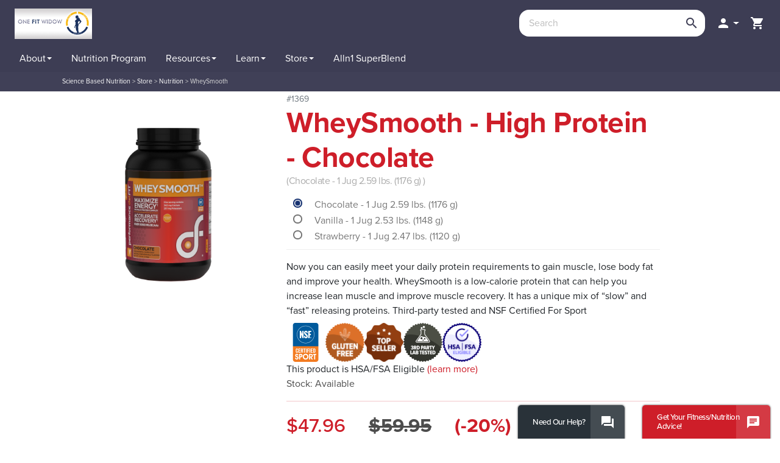

--- FILE ---
content_type: text/html; charset=utf-8
request_url: https://1fw.dotfit.com/WheySmooth-Chocolate
body_size: 116798
content:


<!DOCTYPE html>
<html>
<head><meta http-equiv="Content-Type" content="text/html; charset=utf-8" /><meta charset="UTF-8" />
    <link type="text/css" href="/sites/print.css" rel="stylesheet" media="print" /><meta name="description" content="dotFIT WheySmooth has the essential amino acids you need for optimal development, functioning and recovery. Third-party tested and NSF Certified For Sport whey protein powder for every athlete." /><meta name="keywords" content="whey protein amino acids" /><meta property="og:title" content="NSF Certified For Sport Protein - WheySmooth Chocolate" /><meta property="og:description" content="dotFIT WheySmooth has the essential amino acids you need for optimal development, functioning and recovery. Third-party tested and NSF Certified For Sport whey protein powder for every athlete." /><meta property="og:image" content="https://1fw.dotfit.com/sites/63/images/content/87.png" /><link rel="canonical" href="https://www.dotfit.com/WheySmooth-Chocolate" /><link rel="shortcut icon" href="/sites/63/ui/favicon.ico" type="image/x-icon" /><meta http-equiv="X-UA-Compatible" content="IE=edge">
<meta name="viewport" content="width=device-width, initial-scale=1.0, minimum-scale=1.0, maximum-scale=1.0, user-scalable=no, target-densitydpi=device-dpi">

<link rel="manifest" href="/sites/63/manifest.json">
<meta name="mobile-web-app-capable" content="yes">

<link rel="stylesheet" href="//use.typekit.net/jya6ttw.css">
<link rel="stylesheet" href="//fonts.googleapis.com/icon?family=Material+Icons">
<link rel="stylesheet" href="//maxcdn.bootstrapcdn.com/font-awesome/4.4.0/css/font-awesome.min.css">

<link href="/sites/masterResponsive.css" rel="stylesheet" type="text/css">

<link rel="stylesheet" href="//ajax.googleapis.com/ajax/libs/jqueryui/1.11.4/themes/smoothness/jquery-ui.css">
<!--link rel="stylesheet" href="https://maxcdn.bootstrapcdn.com/bootstrap/3.3.7/css/bootstrap.min.css" integrity="sha384-BVYiiSIFeK1dGmJRAkycuHAHRg32OmUcww7on3RYdg4Va+PmSTsz/K68vbdEjh4u" crossorigin="anonymous"-->
<link href="//cdn.jsdelivr.net/npm/bootstrap@5.0.2/dist/css/bootstrap.min.css" rel="stylesheet" integrity="sha384-EVSTQN3/azprG1Anm3QDgpJLIm9Nao0Yz1ztcQTwFspd3yD65VohhpuuCOmLASjC" crossorigin="anonymous">
<link href="/sites/63/css/bootstrap-material-design.css" rel="stylesheet" media="all">
<link href="/sites/63/css/ripples.css" rel="stylesheet" media="all">

<!--link href="/sites/63/css/responsive.css" rel="stylesheet" type="text/css">
<link href="/sites/63/css/tablet.css" rel="stylesheet" type="text/css">
<link href="/sites/63/css/mobile.css" rel="stylesheet" type="text/css">
<link href="/sites/63/css/devices.css" rel="stylesheet" type="text/css"-->
<!-- New Design Incliding New SCSS -->
<link href="/sites/63/css/scss.css" rel="stylesheet" type="text/css">

<!-- Start cookieyes banner -->
<script id="cookieyes" type="text/javascript" src="https://cdn-cookieyes.com/client_data/875e3aae4ea43f2563be8869/script.js"></script>
<!-- End cookieyes banner -->

<!--script src="//ajax.googleapis.com/ajax/libs/jquery/3.1.0/jquery.min.js"></script-->
<script src="//cdnjs.cloudflare.com/ajax/libs/jquery/3.5.1/jquery.min.js"></script>
<script src="//ajax.googleapis.com/ajax/libs/jqueryui/1.11.4/jquery-ui.min.js"></script>
<script src="//cdnjs.cloudflare.com/ajax/libs/jquery-migrate/1.4.1/jquery-migrate.js"></script>
<!--script src="//maxcdn.bootstrapcdn.com/bootstrap/3.3.7/js/bootstrap.min.js" type="text/javascript"></script-->
<script src="https://cdn.jsdelivr.net/npm/bootstrap@5.0.2/dist/js/bootstrap.bundle.min.js" integrity="sha384-MrcW6ZMFYlzcLA8Nl+NtUVF0sA7MsXsP1UyJoMp4YLEuNSfAP+JcXn/tWtIaxVXM" crossorigin="anonymous"></script>

<script src="/sites/63/js/jquery.easing.min.js" type="text/javascript"></script>
<script src="/sites/63/js/webthink.js" type="text/javascript"></script>

<script src="/sites/63/js/material.min.js" type="text/javascript"></script>
<script src="/sites/63/js/ripples.min.js" type="text/javascript"></script>

<script src="/js/master.js" type="text/javascript"></script>

<link rel="icon" sizes="192x192" href="/sites/63/css/icons/ic_launcher_192.png">

<link rel="apple-touch-icon" sizes="57x57" href="/sites/63/images/apple-icon-dF-57.png" />
<link rel="apple-touch-icon" sizes="72x72" href="/sites/63/images/apple-icon-dF-72.png" />
<link rel="apple-touch-icon" sizes="114x114" href="/sites/63/images/apple-icon-dF-114.png" />
<link rel="apple-touch-icon" sizes="144x144" href="/sites/63/images/apple-icon-dF-144.png" />


<meta name="facebook-domain-verification" content="ec4prc14gxm6d58vk41q5cftlb20gx" />
 
<!-- Global site tag (gtag.js) - Google Analytics -->
<script async src='https://www.googletagmanager.com/gtag/js?id=GTM-WRM964R'></script>
<script>
    window.dataLayer = window.dataLayer || [];
    function gtag() { window.dataLayer.push(arguments); }
    gtag('js', new Date());

    gtag('set', { 
        'organization': "1 FW Training (ITN)", 
        'club': "1 FW Training (ITN)"
    });
    gtag('config', 'GTM-WRM964R', { 'transport_type': 'beacon',
        'organization': "1 FW Training (ITN)", 
        'club': "1 FW Training (ITN)"
    });
    gtag('config', 'G-G9CS8D8TX9', { 'transport_type': 'beacon',
        'organization': "1 FW Training (ITN)", 
        'club': "1 FW Training (ITN)"
    });


</script>
<script type='text/javascript'>
    var wpl_is_logged_in = false;
    var wpl_user_id = -2147483648;
</script>
<!-- Start Meta Pixel Code -->
<script>
!function(f,b,e,v,n,t,s)
{if(f.fbq)return;n=f.fbq=function(){n.callMethod?
n.callMethod.apply(n,arguments):n.queue.push(arguments)};
if(!f._fbq)f._fbq=n;n.push=n;n.loaded=!0;n.version='2.0';
n.queue=[];t=b.createElement(e);t.async=!0;
t.src=v;s=b.getElementsByTagName(e)[0];
s.parentNode.insertBefore(t,s)}(window, document,'script',
'https://connect.facebook.net/en_US/fbevents.js');
    fbq('init', '1483011028537774');
    fbq('trackSingle', '1483011028537774', 'PageView');

</script>
<!-- End Meta Pixel Code -->
<link rel="Stylesheet" href="/sites/63/ui/custom.less" /><base href='https://1fw.dotfit.com/content.aspx?id=87' /><title>
	NSF Certified For Sport Protein - WheySmooth Chocolate
</title></head>
<body id='body_87'
    class='langid_-2147483648 typeProduct anon 1fwdotfitcom body_87'>

    <form name="aspnetForm" method="post" action="content.aspx?id=87" onsubmit="javascript:return WebForm_OnSubmit();" id="aspnetForm">
<div>
<input type="hidden" name="__EVENTTARGET" id="__EVENTTARGET" value="" />
<input type="hidden" name="__EVENTARGUMENT" id="__EVENTARGUMENT" value="" />
<input type="hidden" name="__LASTFOCUS" id="__LASTFOCUS" value="" />
<input type="hidden" name="__VIEWSTATE" id="__VIEWSTATE" value="/[base64]////[base64]/////[base64]/[base64]" />
</div>

<script type="text/javascript">
//<![CDATA[
var theForm = document.forms['aspnetForm'];
if (!theForm) {
    theForm = document.aspnetForm;
}
function __doPostBack(eventTarget, eventArgument) {
    if (!theForm.onsubmit || (theForm.onsubmit() != false)) {
        theForm.__EVENTTARGET.value = eventTarget;
        theForm.__EVENTARGUMENT.value = eventArgument;
        theForm.submit();
    }
}
//]]>
</script>


<script src="/WebResource.axd?d=YiICWsOWGtkcK869VuWLDSTBYP-CF1CH13R02989V0pOFnc_CdXoAxSTd3NOLVMt2UOPJIj6elr00qTKiVKK_dZ6P7jexVaXSVzF03wPtv41&amp;t=638627955619783110" type="text/javascript"></script>


<script src="/ScriptResource.axd?d=teBxBCcMgqA8xIGD4eL90d2Dhmc4aThg80jGclyOhQS0tgVwRtyvOwfgA--Jei9HaQHneLTd6zk80ERIp_dxC564_QTx7Fd229HnDBQGpdshhjhc0hXNZa_OkiSXoRwo8UNBvHKa8to30568x7a_of86gNndw14d-FO3mWG7-3c1&amp;t=ffffffffc7a8e318" type="text/javascript"></script>
<script src="/ScriptResource.axd?d=ugMB-xE8Jo7gzeJexBNO4EqVE-404OGpvUCZUR46vNzt_IdmXsgOfg50Obwk6XCgndpeBsjclGE6l1GGH0A5OfIe28GmfRexRcZK8iGQNp-4ZUdZ-WsBounJ7inpOFl9T8sG4BOtAlX0k-YraP0UkbRYo7LAKpVZqLkGoRzykoH_AKGxKtO-c--QkrKqZewd0&amp;t=2a9d95e3" type="text/javascript"></script>
<script type="text/javascript">
//<![CDATA[
if (typeof(Sys) === 'undefined') throw new Error('ASP.NET Ajax client-side framework failed to load.');
//]]>
</script>

<script src="/ScriptResource.axd?d=4bk3FiUlTGuSdaf5gFx1BmVUvWJQHhhfEpgfxZDyMoAAI1RUtexgXTORXAokCPk5mIc38aQEQIkOiD4hr_CVkX8qflBkTpQ5et54mSkhpKFSVpUVhSZAJxJUFbqE2WlFbBPB_8i52yzqik4skDOB6ARxW68tLSHMu0dMt0ZzOUV8hDsiORHiJ_oDOAKBJxAF0&amp;t=2a9d95e3" type="text/javascript"></script>
<script type="text/javascript">
//<![CDATA[
function WebForm_OnSubmit() {
if (typeof(ValidatorOnSubmit) == "function" && ValidatorOnSubmit() == false) return false;
return true;
}
//]]>
</script>

<div>

	<input type="hidden" name="__VIEWSTATEGENERATOR" id="__VIEWSTATEGENERATOR" value="65E7F3AF" />
</div>
    <script type="text/javascript">
//<![CDATA[
Sys.WebForms.PageRequestManager._initialize('ctl00$sm', 'aspnetForm', [], [], [], 90, 'ctl00');
//]]>
</script>

        

<script> 
    var dotfitdiscopercent = '20%';
    var ovrogid = 891;
    var ovrcid = -2147483648;
    var member1729 = false;
    var showDotfitTools = 'False';
    var isAdmin = 'False';

</script>
<!-- showDotfitTools is for supplement-education page for tools button -->

<!-- Custom Tracking Pixel for UA -->



<script>
    less = {
        env: "development",
        async: false,
        poll: 2000
        //,
        //sourceMap: true
    };
</script>
<script>
    $(function () {
        $.material.init();
    });
</script>

<script type="text/javascript">

    var AlreadyShownAPopupThisRequest = false;

    function showPrivacyDialog() {
        AlreadyShownAPopupThisRequest = true;
        ShowPopUp($("#dialog"), null, null, 600, 600, null, "Terms & Policy");
    }
    function showITNTaxIDDialog() {
        AlreadyShownAPopupThisRequest = true;
        ShowPopup('#ITNDialog');
    }


    function ValidateTandCs(source, args) {
        args.IsValid = document.getElementById('ctl00_ctl04_cbPrivacy').checked;
    }
    function OpenITNDialogLogged(path) {
        AlreadyShownAPopupThisRequest = true;
        setTimeout(function () {
            var popupname = 'ITN Professional Network';
            PromptForEmail(path, false, popupname);
        }, 500);
    }

    function CloseDialog(reload) {
        $.colorbox.close();

        if (reload)
            location.reload();
    }

    function PromptForEmail(url, max, popupname) {
        AlreadyShownAPopupThisRequest = true;
        var redirectto = "";
        if (window.location.href.indexOf("redirectafterlogin") > -1) {
            redirectto = "/account";
        }

        $.colorbox({
            'padding': 0,
            'href': url,
            'overlayShow': true,
            'overlayOpacity': .5,
            'title': popupname,
            onComplete: function (a, b, c) {
                $('#cboxLoadedContent iframe').load(function () {
                    var ifr = $('#cboxLoadedContent iframe')[0];
                    ifr = ifr.contentWindow.document.body.getElementsByTagName('form')[0];
                    if (!max)
                        $.colorbox.resize({ innerWidth: ifr.scrollWidth + 25, innerHeight: ifr.scrollHeight + 30 });
                });
            },
            'onClosed': function () {
                if (redirectto != "") {
                    window.location.href = redirectto;
                }

            },
            'iframe': true,
            'overlayClose': false,
            'width': max ? '90%' : '50%',
            'height': max ? '90%' : '50%'
        });
    }

    function PromptForEmployeeID() {
        AlreadyShownAPopupThisRequest = true;
        let max = false;

        $.colorbox({
            'padding': 0,
            'href': '/shop/ModalPage.aspx?ControlToLoad=EnterEmployeeID',
            'overlayShow': true,
            'overlayOpacity': .5,
            'close': false,
            'title': 'Enter Your Employee ID',
            onComplete: function (a, b, c) {
                $('#cboxLoadedContent iframe').load(function () {
                    var ifr = $('#cboxLoadedContent iframe')[0];
                    ifr = ifr.contentWindow.document.body.getElementsByTagName('form')[0];
                    $.colorbox.resize({ innerWidth: ifr.scrollWidth + 25, innerHeight: ifr.scrollHeight + 30 });
                });
            },
            'onClosed': function () {
                // do nothing
            },
            'iframe': true,
            'overlayClose': false,
            'width': '50%',
            'height': '50%'
        });
    }

    $(function () {
        var valOption;
        $('.taxidheader').keyup(function (e) {
            valOption = $('#ctl00_ctl04_rblidentification input[type=radio]:checked').val();
            var valSSN = document.getElementById('ctl00_ctl04_rfvSSN');
            var valFEIN = document.getElementById('ctl00_ctl04_rfvFEIN');

            var max = 11;
            var val = this.value.replace(/\D/g, '');
            var newVal = '';
            var sizes = [3, 2, 4];
            if (valOption == "FEIN") {
                sizes = [2, 7];
                max = 10;
                ValidatorEnable(valFEIN, true);
                valFEIN.style.visibility = 'visible';
                ValidatorEnable(valSSN, false);
                valSSN.style.visibility = 'hidden';
            }
            else {
                ValidatorEnable(valFEIN, false);
                valFEIN.style.visibility = 'hidden';
                ValidatorEnable(valSSN, true);
                valSSN.style.visibility = 'visible';
            }

            for (var i in sizes) {
                if (val.length > sizes[i]) {
                    newVal += val.substr(0, sizes[i]) + '-';
                    val = val.substr(sizes[i]);
                }
                else
                    break;
            }

            newVal += val;
            if (newVal.length > max) {
                this.value = newVal.substr(0, max);
                valFEIN.style.visibility = 'hidden';
                valSSN.style.visibility = 'hidden';
            }
            else {
                this.value = newVal;
            }
        });

        $('#ctl00_ctl04_rblidentification').click(function () {
            valOption = $('#ctl00_ctl04_rblidentification input[type=radio]:checked').val();
            $('.taxid').val("");

        });
    });
</script>
<script>
    /*$( document ).ready(function() {
        $('section#learn').css("min-height", $(window).height());
        $('section#store').css("min-height", $(window).height());
        $('section#contact').css("min-height", $(window).height());
        $('section#member').css("min-height", $(window).height());
    });
    */
    $(document).ready(function () {
        var productsticky = $('.product-sticky');
        if (productsticky.get(0)) {
            var div_top = productsticky.offset().top;

            $(window).scroll(function () {
                var window_top = $(window).scrollTop() - 500;
                if (window_top > div_top) {
                    if (!$('.product-sticky').is('.sticky')) {
                        $('.product-sticky').addClass('sticky');
                    }
                } else {
                    $('.product-sticky').removeClass('sticky');
                }
            });
        }
    });
</script>
<header>
    <div class="container-fluid header-main">
        
        <div class="branding">
            <div id="logo">
                
                <figure class="d-none d-lg-block desktop-logo logo-org 1">
                    <a href='/'><img src='/sites/63/organizations/891.jpg' alt='Home Page' name='Home Page' id='home' /></a>
                </figure>
                <figure class="d-block d-lg-none mobile-logo logo-org 11">
                    <a href='/'><img src='/sites/63/organizations/891.jpg' alt='Home Page' name='Home Page' id='home' /></a>
                </figure>
                

<!--
     
-->
            </div>

            
            <nav id="topnav" class="navbar user">

                
                <ul class="nav navbar-nav interactive" id="searchwrap">
                    <li class="search">
                        

<script type="text/javascript">



    $(function () {

        $('#searchInput').keyup(function (e) {
            if (e.keyCode == 13) {
                window.location = '/search.aspx?q=' + this.value;
            }
        });

        
        return; // dotfit don't want a search suggestions dropdown any more
        

        $('#searchInput').autocomplete({
            source: function (request, response) {
                $.ajax({
                    url: '/dbresultsjson.aspx',
                    dataType: "json",
                    //type: "POST",
                    data: {
                        term: request.term,
                        type: $('ul.dropdown-menu').data('objType')
                    },
                    contentType: "application/json; charset=utf-8",
                    success: function (data) {
                        response($.map(data.results, function (item) {
                            return {
                                id: item.oid,
                                coid: item.id,
                                value: decodeHtml(item.t),
                                desc: decodeHtml(item.p),
                                info: decodeHtml(item.i),
                                url: item.u
                            }
                        }));
                    },
                    error: function (XMLHttpRequest, textStatus, errorThrown) {

                        $('#searchInput').removeClass('ui-autocomplete-loading');
                        return {
                            label: 'No Results',
                            value: '',
                            desc: ''
                        }

                    }
                });
            },
            minLength: 2,
            select: function (event, ui) {
        //alert(ui.item.url);
        window.location = ui.item.url;
    },
            open: function (event, ui) {
        debugger;
                $(this).autocomplete("widget").addClass("contentSearchDiv");
    }
    //,
    //create: function (event, ui) {
    //	if (!$(this).data('autocomplete'))
    //		return;
    //    $(this).data('autocomplete')._renderItem = function (ul, item) {
    //        var subtitle = "";
    //        var image = "";
    //        var idInfo = "";
    //        if (item.desc != "")
    //            subtitle = " (#" + item.desc + ")";
    //        if (item.id != "")
    //            idInfo = " (id-" + item.id + ")";

    //        return $("<li></li>")
    //        .data("item.autocomplete", item)
    //        .append("<a><div class='title'>" + decodeHtml(item.value + subtitle) + "</div>" + decodeHtml(item.info + idInfo) + "</a>")
    //        .appendTo(ul);
    //    }
    //}

    }).autocomplete("instance")._renderItem = function (ul, item) {
        var subtitle = "";
        var image = "";
        var idInfo = "";
        if (item.desc != "")
            subtitle = " <span>(#" + item.desc + ")</span>";
        if (item.id != "")
            idInfo = " <span>(id-" + item.id + ")</span>";
        ul.addClass('contentSearch');
        return $("<li></li>")
            .data("item.autocomplete", item)
            .append("<a>")
            
                    .append("<div class='title'>" + decodeHtml(item.value) + "</div>")
                    .append("</a>")
                    .appendTo(ul);
            };

    });

    function decodeHtml(s) {
        return $('<div/>').html(s).text();
    }

</script>





<div id="search" class="form-group">
    <input id="searchInput" class="txtinput form-control" type="search" placeholder="Search"
        onfocus="$('#searchClearBtn').show();" onblur="$('#searchClearBtn').show(100).delay(800).hide(600);"
        onkeydown="if (event.keyCode==13) {if (!this.value.trim()) return false; window.location='/search.aspx?q='+this.value; return false;} else if ($('#searchInput').val() == '') { $('#searchClearBtn').hide(); }  else if ($('#searchInput').val() != '') { $('#searchClearBtn').show(); }"
        value='' />

    <a id="searchClearBtn" style="display: none;" href="#" onclick="$('#searchInput').val(''); $('#searchInput').focus(); return false;"><span class="material-icons">close</span></a>
    <div id="ctl00_ctl04_ContentSearch1_btnSearch" class="btn button-grey-light buttonSearch" onclick="window.location=&#39;/search.aspx?q=&#39;+document.getElementById(&#39;searchInput&#39;).value;"><span class="material-icons">search</span></div>
</div>


                    </li>
                </ul>
                <!-- END OF NEW SEARCH -->
                

                <ul class='nav navbar-nav account-menu'>

                    
                    <li class="login dropdown">
                        <a class="dropdown-toggle" data-toggle1="dropdown" role="button" aria-expanded1="false" data-target1="#userdropdown1x" onclick="$(this).next().toggle();"><i class="material-icons">&#xE7FD;</i></a>

                        <ul class="dropdown-menu user-nav-dropdown loginnav" aria-labelledby1="userdropdown1x1" id="userdropdown1x1">
                            <li>
                                <div id="ctl00_ctl04_pnlLogin" class="headerloginpanel" onkeypress="javascript:return WebForm_FireDefaultButton(event, &#39;ctl00_ctl04_btnLogin&#39;)">
	
                                    <div class="form-group mb-3 mt-0">
                                        <div class="form-floating">
                                            <input name="ctl00$ctl04$tbUsername" type="text" id="ctl00_ctl04_tbUsername" class="form-control headerloginusername" />
                                            <label for="tbUsername" class="form-label">Username:</label>
                                            <span id="ctl00_ctl04_RequiredFieldValidator5" class="required" style="color:Red;display:none;">* required</span>
                                        </div>
                                    </div>

                                    <div class="form-group mb-3 mt-0">
                                        <div class="form-floating">
                                            <input name="ctl00$ctl04$tbPassword" type="password" id="ctl00_ctl04_tbPassword" class="form-control headerloginpassword" />
                                            <label for="tbPassword">Password:</label>
                                            <span id="ctl00_ctl04_RequiredFieldValidator6" class="required" style="color:Red;display:none;">* required</span>
                                        </div>
                                    </div>
                                    <div class="checkbox">
                                        <label for="ctl00_ctl04_ckbRemember">
                                            <input id="ctl00_ctl04_ckbRemember" type="checkbox" name="ctl00$ctl04$ckbRemember" />
                                            Remember me</label>
                                    </div>
                                    <div class="button-group">
                                        <a id="ctl00_ctl04_btnLogin" class="btn btn-primary btn-login headerloginbutton" href="javascript:WebForm_DoPostBackWithOptions(new WebForm_PostBackOptions(&quot;ctl00$ctl04$btnLogin&quot;, &quot;&quot;, true, &quot;loginbox&quot;, &quot;&quot;, false, true))"><span class="material-icons">person</span> <span class="button-name">Login</span></a>
                                        
                                    </div>
                                
</div>
                            </li>
                            <li class="divider"></li>
                            <li>
                                <div class="button-group">
                                    <a href="/login.aspx?forgot=pass" class="btn btn-small forgot-pass">Forgot Password</a>
                                </div>
                            </li>
                            <li class="divider"></li>
                            
                            <li>
                                <div class="button-group">
                                    <a href="/category-cid-559.html" class="btn btn-secondary sign-up"><span class="material-icons">person_add</span> <span class="button-name">Sign Up</span></a>
                                </div>
                            </li>
                            
                        </ul>

                    </li>

                    
                    <li class="cart"><a href="/shop/cart.aspx" class="viewCart">
                        <i class="material-icons">&#xE8CC;</i><span>View Cart</span></a></li>
                    
                </ul>

                
            </nav>
        </div>
        




<button type="button" class="js-menu-show header__menu-toggle sidebar-toggle material-icons">menu</button>
<div class="sidebar-overlay"></div>
<aside id="sidebar" class="sidebar sidebar-default sidebar-fixed-left" role="navigation">
    <button type="button" class="sidebar-toggle material-icons">close</button>
    <!-- Sidebar header -->
    <header class="sidebar-header header-cover" style="display: none;">
        <!-- Sidebar brand image -->
        
        <!-- Sidebar brand name -->
        
    </header>

    <!-- Sidebar navigation -->
   <div id="mainMenuDynamic">
        <ul class="nav sidebar-nav">
            
                    <li class="" id='tab_about'>
                        <a id="ctl00_ctl04_MainMenu_rptMainMenu_ctl00_hlMenuItem" data-type="dropdown" href="/about-dotFIT">
                            <span class="title">
                            About</span>
                            <span class="descr"> </span>
                            <b class="caret"></b></a>
                        
                            <ul class="dropdown-menu collapse frontendmenu ">
                                
                                        <li class='' id='tab_dotfitdifference'>
                                            <a id="ctl00_ctl04_MainMenu_rptMainMenu_ctl00_rptSubmenu_ctl00_hlMenuItem" href="/dotfit-difference">
                                            <span class="title">
                            dotFIT Difference</span>
                            <span class="descr"> </span>
                                            </a>
                                        </li>
                                    
                                        <li class='' id='tab_whatwedo'>
                                            <a id="ctl00_ctl04_MainMenu_rptMainMenu_ctl00_rptSubmenu_ctl01_hlMenuItem" href="/about-dotFIT">
                                            <span class="title">
                            What We Do</span>
                            <span class="descr"> </span>
                                            </a>
                                        </li>
                                    
                                        <li class='' id='tab_licensedresellers'>
                                            <a id="ctl00_ctl04_MainMenu_rptMainMenu_ctl00_rptSubmenu_ctl02_hlMenuItem" href="/become-a-licensed-partner">
                                            <span class="title">
                            Licensed Resellers</span>
                            <span class="descr"> </span>
                                            </a>
                                        </li>
                                    
                                        <li class='' id='tab_becomeasponsoredathlete'>
                                            <a id="ctl00_ctl04_MainMenu_rptMainMenu_ctl00_rptSubmenu_ctl03_hlMenuItem" href="/SponsorshipForm">
                                            <span class="title">
                            Become a Sponsored Athlete</span>
                            <span class="descr"> </span>
                                            </a>
                                        </li>
                                    
                                        <li class='' id='tab_earnwithfibrpro'>
                                            <a id="ctl00_ctl04_MainMenu_rptMainMenu_ctl00_rptSubmenu_ctl04_hlMenuItem" href="/elite">
                                            <span class="title">
                            Earn with fibrPRO</span>
                            <span class="descr"> </span>
                                            </a>
                                        </li>
                                    
                            </ul>
                        
                    </li>
                
                    <li class="" id='tab_nutritionprogram'>
                        <a id="ctl00_ctl04_MainMenu_rptMainMenu_ctl01_hlMenuItem" data-type="dropdown" href="/dotfitmego.aspx?to=dashboard">
                            <span class="title">
                            Nutrition Program</span>
                            <span class="descr"> </span>
                            </a>
                        
                    </li>
                
                    <li class="" id='tab_resources'>
                        <a id="ctl00_ctl04_MainMenu_rptMainMenu_ctl02_hlMenuItem" data-type="dropdown" href="/product-resource-library">
                            <span class="title">
                            Resources</span>
                            <span class="descr"> </span>
                            <b class="caret"></b></a>
                        
                            <ul class="dropdown-menu collapse frontendmenu ">
                                
                                        <li class='' id='tab_dotfitcertification'>
                                            <a id="ctl00_ctl04_MainMenu_rptMainMenu_ctl02_rptSubmenu_ctl00_hlMenuItem" href="/become-dotFIT-certified">
                                            <span class="title">
                            dotFIT Certification</span>
                            <span class="descr"> </span>
                                            </a>
                                        </li>
                                    
                                        <li class='' id='tab_asktheexperts'>
                                            <a id="ctl00_ctl04_MainMenu_rptMainMenu_ctl02_rptSubmenu_ctl01_hlMenuItem" href="/learn/AsktheExperts">
                                            <span class="title">
                            Ask the Experts</span>
                            <span class="descr"> </span>
                                            </a>
                                        </li>
                                    
                                        <li class='' id='tab_recipes'>
                                            <a id="ctl00_ctl04_MainMenu_rptMainMenu_ctl02_rptSubmenu_ctl02_hlMenuItem" href="/learn/recipes">
                                            <span class="title">
                            Recipes</span>
                            <span class="descr"> </span>
                                            </a>
                                        </li>
                                    
                                        <li class='' id='tab_healthymealplans'>
                                            <a id="ctl00_ctl04_MainMenu_rptMainMenu_ctl02_rptSubmenu_ctl03_hlMenuItem" href="/reference-menus?cals=1500">
                                            <span class="title">
                            Healthy Meal Plans</span>
                            <span class="descr"> </span>
                                            </a>
                                        </li>
                                    
                                        <li class='' id='tab_productresourceslibrary'>
                                            <a id="ctl00_ctl04_MainMenu_rptMainMenu_ctl02_rptSubmenu_ctl04_hlMenuItem" href="/supplement-education">
                                            <span class="title">
                            Product Resources Library</span>
                            <span class="descr"> </span>
                                            </a>
                                        </li>
                                    
                                        <li class='' id='tab_infographics'>
                                            <a id="ctl00_ctl04_MainMenu_rptMainMenu_ctl02_rptSubmenu_ctl05_hlMenuItem" href="/infographics">
                                            <span class="title">
                            Infographics</span>
                            <span class="descr"> </span>
                                            </a>
                                        </li>
                                    
                                        <li class='' id='tab_supplementsscreener'>
                                            <a id="ctl00_ctl04_MainMenu_rptMainMenu_ctl02_rptSubmenu_ctl06_hlMenuItem" href="/new-supplement-screener">
                                            <span class="title">
                            Supplements Screener</span>
                            <span class="descr"> </span>
                                            </a>
                                        </li>
                                    
                            </ul>
                        
                    </li>
                
                    <li class="" id='tab_learn'>
                        <a id="ctl00_ctl04_MainMenu_rptMainMenu_ctl03_hlMenuItem" data-type="dropdown" href="/learn">
                            <span class="title">
                            Learn</span>
                            <span class="descr"> </span>
                            <b class="caret"></b></a>
                        
                            <ul class="dropdown-menu collapse frontendmenu ">
                                
                                        <li class='' id='tab_weightloss'>
                                            <a id="ctl00_ctl04_MainMenu_rptMainMenu_ctl03_rptSubmenu_ctl00_hlMenuItem" href="/learn/weight-loss">
                                            <span class="title">
                            Weight Loss</span>
                            <span class="descr"> </span>
                                            </a>
                                        </li>
                                    
                                        <li class='' id='tab_musclegain'>
                                            <a id="ctl00_ctl04_MainMenu_rptMainMenu_ctl03_rptSubmenu_ctl01_hlMenuItem" href="/learn/muscle-gain">
                                            <span class="title">
                            Muscle Gain</span>
                            <span class="descr"> </span>
                                            </a>
                                        </li>
                                    
                                        <li class='' id='tab_sportsperformance'>
                                            <a id="ctl00_ctl04_MainMenu_rptMainMenu_ctl03_rptSubmenu_ctl02_hlMenuItem" href="/learn/performance">
                                            <span class="title">
                            Sports Performance</span>
                            <span class="descr"> </span>
                                            </a>
                                        </li>
                                    
                                        <li class='' id='tab_healthandwellness'>
                                            <a id="ctl00_ctl04_MainMenu_rptMainMenu_ctl03_rptSubmenu_ctl03_hlMenuItem" href="/learn/general-health-fitness">
                                            <span class="title">
                            Health and Wellness</span>
                            <span class="descr"> </span>
                                            </a>
                                        </li>
                                    
                                        <li class='' id='tab_supplementation'>
                                            <a id="ctl00_ctl04_MainMenu_rptMainMenu_ctl03_rptSubmenu_ctl04_hlMenuItem" href="/learn/supplements">
                                            <span class="title">
                            Supplementation</span>
                            <span class="descr"> </span>
                                            </a>
                                        </li>
                                    
                                        <li class='' id='tab_masterclasses&webinars'>
                                            <a id="ctl00_ctl04_MainMenu_rptMainMenu_ctl03_rptSubmenu_ctl05_hlMenuItem" href="/dotfittools/masterclass">
                                            <span class="title">
                            Masterclasses & Webinars</span>
                            <span class="descr"> </span>
                                            </a>
                                        </li>
                                    
                            </ul>
                        
                    </li>
                
                    <li class="" id='tab_1303'>
                        <a id="ctl00_ctl04_MainMenu_rptMainMenu_ctl04_hlMenuItem" data-type="dropdown" href="/Store">
                            <span class="title">
                            Store</span>
                            <span class="descr"> </span>
                            <b class="caret"></b></a>
                        
                            <ul class="dropdown-menu collapse frontendmenu ">
                                
                                        <li class='' id='tab_alln1superblend'>
                                            <a id="ctl00_ctl04_MainMenu_rptMainMenu_ctl04_rptSubmenu_ctl00_hlMenuItem" href="/superblend">
                                            <span class="title">
                            Alln1 SuperBlend</span>
                            <span class="descr"> </span>
                                            </a>
                                        </li>
                                    
                                        <li class='' id='tab_522'>
                                            <a id="ctl00_ctl04_MainMenu_rptMainMenu_ctl04_rptSubmenu_ctl01_hlMenuItem" href="/Store/weightloss">
                                            <span class="title">
                            Weight Loss</span>
                            <span class="descr"> </span>
                                            </a>
                                        </li>
                                    
                                        <li class='' id='tab_521'>
                                            <a id="ctl00_ctl04_MainMenu_rptMainMenu_ctl04_rptSubmenu_ctl02_hlMenuItem" href="/Store/health">
                                            <span class="title">
                            Health</span>
                            <span class="descr"> </span>
                                            </a>
                                        </li>
                                    
                                        <li class='' id='tab_523'>
                                            <a id="ctl00_ctl04_MainMenu_rptMainMenu_ctl04_rptSubmenu_ctl03_hlMenuItem" href="/Store/performance">
                                            <span class="title">
                            Muscle Gain & Performance</span>
                            <span class="descr"> </span>
                                            </a>
                                        </li>
                                    
                                        <li class='' id='tab_541'>
                                            <a id="ctl00_ctl04_MainMenu_rptMainMenu_ctl04_rptSubmenu_ctl04_hlMenuItem" href="/Store/nutrition">
                                            <span class="title">
                            Nutrition</span>
                            <span class="descr"> </span>
                                            </a>
                                        </li>
                                    
                                        <li class='' id='tab_33056'>
                                            <a id="ctl00_ctl04_MainMenu_rptMainMenu_ctl04_rptSubmenu_ctl05_hlMenuItem" href="/NSF_Certified_for_Sport">
                                            <span class="title">
                            NSF Certified for Sport</span>
                            <span class="descr"> </span>
                                            </a>
                                        </li>
                                    
                                        <li class='' id='tab_keto'>
                                            <a id="ctl00_ctl04_MainMenu_rptMainMenu_ctl04_rptSubmenu_ctl06_hlMenuItem" href="/keto">
                                            <span class="title">
                            Keto</span>
                            <span class="descr"> </span>
                                            </a>
                                        </li>
                                    
                                        <li class='' id='tab_33163'>
                                            <a id="ctl00_ctl04_MainMenu_rptMainMenu_ctl04_rptSubmenu_ctl07_hlMenuItem" href="/gluten-free-dotfit">
                                            <span class="title">
                            Gluten Free</span>
                            <span class="descr"> </span>
                                            </a>
                                        </li>
                                    
                                        <li class='' id='tab_1969'>
                                            <a id="ctl00_ctl04_MainMenu_rptMainMenu_ctl04_rptSubmenu_ctl08_hlMenuItem" href="/Store/Fitness-Accessories">
                                            <span class="title">
                            Fitness Accessories</span>
                            <span class="descr"> </span>
                                            </a>
                                        </li>
                                    
                                        <li class='' id='tab_33567'>
                                            <a id="ctl00_ctl04_MainMenu_rptMainMenu_ctl04_rptSubmenu_ctl09_hlMenuItem" href="/Store/Bundles">
                                            <span class="title">
                            Bundles</span>
                            <span class="descr"> </span>
                                            </a>
                                        </li>
                                    
                                        <li class='' id='tab_glp-1supportbundle'>
                                            <a id="ctl00_ctl04_MainMenu_rptMainMenu_ctl04_rptSubmenu_ctl10_hlMenuItem" href="/glp-1-Support-Bundle">
                                            <span class="title">
                            GLP-1 Support Bundle</span>
                            <span class="descr"> </span>
                                            </a>
                                        </li>
                                    
                                        <li class='' id='tab_viewallproducts'>
                                            <a id="ctl00_ctl04_MainMenu_rptMainMenu_ctl04_rptSubmenu_ctl11_hlMenuItem" href="/dotfit-all-products">
                                            <span class="title">
                            View All Products</span>
                            <span class="descr"> </span>
                                            </a>
                                        </li>
                                    
                                        <li class='selected' id='tab_apparel'>
                                            <a id="ctl00_ctl04_MainMenu_rptMainMenu_ctl04_rptSubmenu_ctl12_hlMenuItem" class="selected" href="https://apparel.dotfit.com">
                                            <span class="title">
                            Apparel</span>
                            <span class="descr"> </span>
                                            </a>
                                        </li>
                                    
                            </ul>
                        
                    </li>
                
                    <li class="" id='tab_alln1superblend'>
                        <a id="ctl00_ctl04_MainMenu_rptMainMenu_ctl05_hlMenuItem" data-type="dropdown" href="/superblend">
                            <span class="title">
                            Alln1 SuperBlend</span>
                            <span class="descr"> </span>
                            </a>
                        
                    </li>
                
        </ul>
    </div>
 

    
      <nav id="MainMenu" class="js-side-nav-container side-nav__container">
        
        <div class="list-group panel">
        </div>
    </nav>   
 
</aside>



<script type="text/javascript">
    $(document).ready(function () {
        var overlay = $('.sidebar-overlay');

        $(window).on('resize', function () { 
            if ($(this).width() > 1120) {
                $('#sidebar li.open a').next().hide().parent().removeClass('open');
                $('#mainMenuDynamic').insertBefore($('#topnav'));
            }
            else {
                $('#sidebar li.selected a').next().show().parent().addClass('open');
                $('#mainMenuDynamic').insertAfter($('#sidebar header'));
            }
        });


        $(window).resize();

        $('.sidebar-toggle').on('click', function () {
            var sidebar = $('#sidebar');
            sidebar.toggleClass('open');
            if ((sidebar.hasClass('sidebar-fixed-left') || sidebar.hasClass('sidebar-fixed-right')) && sidebar.hasClass('open')) {
                overlay.addClass('active');
            } else {
                overlay.removeClass('active');
            }
        });

        overlay.on('click', function () {
            $(this).removeClass('active');
            $('#sidebar').removeClass('open');
        });

        //$('.sidebar-toggle').first().click();

        $('header.header-cover').show();

            $(document).on('click', '#sidebar li a', function (e) {
                $this = $(this);//.find('a');
                if ($this.length){
                    
                    if ($this.next().length > 0) {
                        if ($('#sidebar li.open a')[0] != $this[0])
                            $('#sidebar li.open a').next().slideUp().parent().removeClass('open');

                        $this.next().slideToggle().parent().toggleClass('open');
                        return false;
                        //e.preventDefault();
                        //e.cancelBubble = true;

                    }
                    else {
                        //toggleLoading(true);
                        //location.href = $this.attr('href');
                        setTimeout(function(){
                            $('.sidebar-overlay').click();
                        },300);
                    }
                }
            });
            if ($('#sidebar #tab_ > a').next().length > 0 && $('#sidebar li.open').length==0) {
                $('#sidebar #tab_ > a').click();
            }

    });
    (function ($) {
        var dropdown = $('.dropdown');

        // Add slidedown animation to dropdown
        dropdown.on('show.bs.dropdown', function (e) {
            $(this).find('.dropdown-menu').first().stop(true, true).slideDown();
        });

        // Add slideup animation to dropdown
        dropdown.on('hide.bs.dropdown', function (e) {
            $(this).find('.dropdown-menu').first().stop(true, true).slideUp();
        });
    })(jQuery);


</script>


        

        <!-- Start Extended Header -->
        <!-- End of Extended Header -->
        


        <div style="display: none; min-height: 300px;" id="modalPopup" class="sharepage">
            <iframe id="popupIFrame" frameborder="0" width="430" scrolling="no" height="530"></iframe>
        </div>

        

        
        
        <!--
            showITNPopup=False
            closePrivacy=False
            showPersonalEmailPopupFalse
           
        -->

        <div style="display: none;">

            

            <div id="ITNDialog" class="ITNBox">
                <div class="form-group">
                    
                    <table id="ctl00_ctl04_rblidentification" border="0">
	<tr>
		<td><input id="ctl00_ctl04_rblidentification_0" type="radio" name="ctl00$ctl04$rblidentification" value="SSN" checked="checked" /><label for="ctl00_ctl04_rblidentification_0">SSN or Tax ID</label></td>
	</tr><tr>
		<td><input id="ctl00_ctl04_rblidentification_1" type="radio" name="ctl00$ctl04$rblidentification" value="FEIN" /><label for="ctl00_ctl04_rblidentification_1">Federal EIN (FEIN)</label></td>
	</tr>
</table>
                    <input name="ctl00$ctl04$tbtaxid" type="text" id="ctl00_ctl04_tbtaxid" class="form-control taxidheader" />
                    <span id="ctl00_ctl04_rfvSSN" style="color:Red;display:none;"><br /> Please make corrections to your Tax ID</span>
                    <span id="ctl00_ctl04_rfvFEIN" style="color:Red;display:none;"><br /> Please make corrections to your Tax ID</span>
                </div>
                <div class="buttonGroup">
                    <a id="ctl00_ctl04_lbSaveTaxID" class="btn btn-primary btn-raised fr" href="javascript:WebForm_DoPostBackWithOptions(new WebForm_PostBackOptions(&quot;ctl00$ctl04$lbSaveTaxID&quot;, &quot;&quot;, true, &quot;vgITNTaxID&quot;, &quot;&quot;, false, true))">
                                              Submit
                    </a>
                    <span id="ctl00_ctl04_RequiredFieldValidator7" style="color:Red;display:none;">* required</span>
                </div>
            </div>

        </div>
    </div>

    
</header>
<main>

    <div class="bc-wrapper">
        <div class="container">
            
<div class="breadCrumbs">
<a href="/">Science Based Nutrition</a> <span class='brcrmb_gt'>&gt;</span> <a href="/Store">Store</a> <span class='brcrmb_gt'>&gt;</span> <a href="/Store/nutrition">Nutrition</a> <span class='brcrmb_gt'>&gt;</span> WheySmooth
</div>
<script type="application/ld+json">
{
 "@context": "http://schema.org",
 "@type": "BreadcrumbList",
 "itemListElement":
 [
{
   "@type": "ListItem",
   "position": 1,
   "item":
   {
    "@id": "https://1fw.dotfit.com/",
    "name": "Science Based Nutrition"
    }
  },
{
   "@type": "ListItem",
   "position": 2,
   "item":
   {
    "@id": "https://1fw.dotfit.com/Store",
    "name": "Store"
    }
  },
{
   "@type": "ListItem",
   "position": 3,
   "item":
   {
    "@id": "https://1fw.dotfit.com/Store/nutrition",
    "name": "Nutrition"
    }
  },
{
   "@type": "ListItem",
   "position": 4,
   "item":
   {
    "@id": "https://1fw.dotfit.com/WheySmooth-Chocolate",
    "name": "WheySmooth"
    }
  }
 ]
}
</script>
        </div>
    </div>

    

<!--
     
-->


    <!---->

        

    <script type="text/javascript">
        //Global list of all content module IDs, hasContent,...
        var lstContentModules=[{cmid:4257,hasContent:true},{cmid:3562,hasContent:true},{cmid:1477,hasContent:true},{cmid:117386,hasContent:true},{cmid:-2147483648,hasContent:true},{cmid:121042,hasContent:false}];

            

        if (jQuery) {
            $().ready(function () {
                $(".module").each(function (index, e) {
                    var parent = $(e).parent();
                    if ($(e).html().trim() == "") {
                        $(e).remove();
                    }
                    if (parent.html().trim() == "") {
                        parent.remove();
                    }
                });

                $(".middle_table td").each(function (index, e) {
                    if ($(e).html().trim() == "") {
                        $(e).remove();
                    }
                });
            });
        }
        
    </script>
    <script>
        function copyClassesToChildren(el) {
            var cl = $(el).attr('class');
            $(el).children().each(function () {
                $(this).attr('class', $(this).attr('class') + ' ' + cl.replace(/\bcol-.*? \b/g, '').replace('row', '').replace('wrapper', ''));
            });
        }

        function makeTabs(id) {
            var $content = $('<div class="tab-content"></div>');
            var $nav = $('<ul class="nav nav-tabs" role="tablist"></div>');
            $(id).children('div[id]').each(function (i, e) {
                var $li = $('<li role="presentation"></li>');
                var $tab = $('<button class="nav-link" data-bs-toggle="tab" type="button" role="tab" aria-controls="' + $(e).attr('id') + '" aria-selected="false" data-bs-target="#' + $(e).attr('id') + '"></button>');
                $tab.text($(e).children('h2').text());
                $tab.attr('href', '#' + $(e).attr('id'));
                $(e).children('h2').remove();
                $(e).attr('role', 'tabpanel').addClass('tab-pane fade');
                if (i == 0) {
                    $(e).addClass('active');
                    $li.addClass('active');
                }
                $li.append($tab);
                $nav.append($li);
                $content.append($(e));
            });
            $(id).append($nav);
            $(id).append($content);
            copyClassesToChildren($(id));
        }

        function makeAccordion(id) {
            var $wrap = $('<div class="accordion" id="accordion-' + id.replace('#', '') + '"></div>');
            $(id).children('div[id]').each(function (i, e) {
                var $panel = $('<div class="accordion-item"></div>');
                var $head = $('<div class="accordion-header-wrapper"></div>');
                var $h4 = $('<h2 class="accordion-header"></h2>');
                var $tab = $('<button class="accordion-button" type="button" data-bs-toggle="collapse" aria-controls="#accordion-' + id.replace('#', '') + '" data-bs-parent="#accordion-' + id.replace('#', '') + '"></button>');
                $tab.text($(e).children('h2').text());
                $tab.attr('href', '#acc_' + $(e).attr('id'));
                $h4.append($tab);
                $head.append($h4);
                $(e).children('h2').remove();
                $(e).removeClass(function (index, css) {
                    return (css.match(/(^|\s)col-\S+/g) || []).join(' ');
                });

                $(e).addClass('accordion-body');
                var $content = $('<div id="acc_' + $(e).attr('id') + '" class="accordion-collapse collapse' + (i == 0 ? ' show' : '') + '" aria-labelledby="#accordion-' + id.replace('#', '') + '" data-bs-parent="accordion-' + id.replace('#', '') + '"></div>');
                if (i == 0) {
                    $tab.addClass('active');
                }
                $content.append($(e));
                $panel.append($head);
                $panel.append($content);
                $wrap.append($panel);
            });
            $(id).append($wrap);
            copyClassesToChildren($(id));
        }

        function makeSlider(id) {
            var $wrap = $('<div class="carousel slide" data-bs-ride="carousel" id="slider-' + id.replace('#', '') + '"></div>');
            var $content = $('<div class="carousel-inner"></div>');
            var $ol = $('<ol class="carousel-indicators"></ol>');
            $(id).children('div[id]').each(function (i, e) {
                var $li = '<li data-bs-target="#slider-' + id.replace('#', '') + '" data-bs-slide-to="' + i + '" class="' + (i == 0 ? 'active' : '') + '"></li>';
                $ol.append($li);
                $(e).removeClass(function (index, css) {
                    return (css.match(/(^|\s)col-\S+/g) || []).join(' ');
                });
                $(e).addClass('carousel-item');
                if (i == 0)
                    $(e).addClass('active');
                $content.append($(e));
            });
            var $controls = '  <button class="carousel-control-prev" type="button" data-bs-target="#slider-' + id.replace('#', '') + '" data-bs-slide="prev">\
                    <span class="material-icons" aria-hidden="true">arrow_back</span>\
                    <span class="sr-only">Previous</span>\
                  </button>\
                  <button class="carousel-control-next" type="button" data-bs-target="#slider-' + id.replace('#', '') + '" data-bs-slide="next">\
                    <span class="sr-only">Next</span>\
                    <span class="material-icons" aria-hidden="true">arrow_forward</span>\
                    </button>';
            $wrap.append($ol).append($content).append($controls);
            $(id).append($wrap);
            copyClassesToChildren($(id));
        }

    </script>

    <div id="product_83" class="ctProduct content_87 lbl_meal_replacement_powders lbl_list_on_product lbl_crunch_collection_sold_in_participating_clubs static">
        <div class='mainshopdiv'><div class='topmodulesdiv'><div class='module module_20013' id='modassoc_4257'>

<script language="javascript" type="text/javascript">

    function setaddtocart() {
        var url = '/shop/cart.aspx?action=additem&productpn=1369';

        var radioval = $("input:radio[name='addrecur']:checked").val();
        if (radioval && parseInt(radioval) >= 1)
            url += '&addrecurring=' + parseInt(radioval);

        var qtyval = $("#inquantity").val();
        if (qtyval && parseInt(qtyval) > 1)
            url += '&qty=' + parseInt(qtyval);

        document.getElementById('addtocarthref').href = url;
    }

    function OpenDialogVideos() {
        var dialogOpts =
        {
            title: "Product Videos",
            modal: true,
            autoOpen: false,
            width: '540px',
            resizable: true,
            position: 'center',
            zIndex: 99999,
            height: 'auto',
            dialogClass: 'PopupVideos'
        };
        $("#modalPopupVideos").dialog(dialogOpts);
        $('#modalPopupVideos').dialog("open");
        $(window).resize(function () { $('#modalPopupVideos').dialog("option", "position", ['center', 'top']); });
        $(window).scroll(function () { $('#modalPopupVideos').dialog("option", "position", ['center', 'top']); });
        $('#modalPopupVideos').parent().appendTo($("form:first"));

    }

    function addRecurringClicked(setRecurring) {
        
            return;
        
    }


</script>
<section id="product" class="container row m-auto">
    <figure class="col-12 col-md-5 col-lg-4">
        <a id="ctl00_mainContent_ctl02_aGallery" target="_blank">
            <img src="/sites/63/images/content/87.png?v=20260117" id="ctl00_mainContent_ctl02_imgProduct" alt="WheySmooth" vspace="0" border="0" /></a>
        
    </figure>
    <article class="productData col-12 col-md-6 col-lg-7">
        <div class="productName">
            <small class="text-muted subtitle sku">#1369</small>
            <h1 itemprop="name">
                WheySmooth -  High Protein - Chocolate
                
                <span class="productMeasure">(Chocolate - 1 Jug 2.59 lbs. (1176 g) )</span>
                
            </h1>
        </div>
        <div id="ctl00_mainContent_ctl02_pnlRelated">
	
            <table id="ctl00_mainContent_ctl02_rblRelated" class=" cuui radiolist Table Vertical" border="0">
		<tr>
			<td><input id="ctl00_mainContent_ctl02_rblRelated_0" type="radio" name="ctl00$mainContent$ctl02$rblRelated" value="1369" checked="checked" /><label for="ctl00_mainContent_ctl02_rblRelated_0">Chocolate - 1 Jug 2.59 lbs. (1176 g)</label></td>
		</tr><tr>
			<td><input id="ctl00_mainContent_ctl02_rblRelated_1" type="radio" name="ctl00$mainContent$ctl02$rblRelated" value="1370" onclick="javascript:setTimeout(&#39;__doPostBack(\&#39;ctl00$mainContent$ctl02$rblRelated$1\&#39;,\&#39;\&#39;)&#39;, 0)" /><label for="ctl00_mainContent_ctl02_rblRelated_1">Vanilla - 1 Jug 2.53 lbs. (1148 g)</label></td>
		</tr><tr>
			<td><input id="ctl00_mainContent_ctl02_rblRelated_2" type="radio" name="ctl00$mainContent$ctl02$rblRelated" value="1399" onclick="javascript:setTimeout(&#39;__doPostBack(\&#39;ctl00$mainContent$ctl02$rblRelated$2\&#39;,\&#39;\&#39;)&#39;, 0)" /><label for="ctl00_mainContent_ctl02_rblRelated_2">Strawberry - 1 Jug 2.47 lbs. (1120 g)</label></td>
		</tr>
	</table>
        
</div>
        <div class="description" itemprop="description">Now you can easily meet your daily protein requirements to gain muscle, lose body fat and improve your health. WheySmooth is a low-calorie protein that can help you increase lean muscle and improve muscle recovery. It has a unique mix of “slow” and “fast” releasing proteins. Third-party tested and NSF Certified For Sport</div>
        <div id="ctl00_mainContent_ctl02_productIcons_pnlIcons" class="producticons">
	<div style="text-align:center;">
		<img title="NSF" src="/sites/63/producticons/25.png" alt="NSF" style="border-width:0px;" />
	</div><div style="text-align:center;">
		<img title="Gluten Free" src="/sites/63/producticons/23.png" alt="Gluten Free" style="border-width:0px;" />
	</div><div style="text-align:center;">
		<img title="Best Selling Product" src="/sites/63/producticons/2.png" alt="Top Seller" style="border-width:0px;" />
	</div><div style="text-align:center;">
		<img title="3rd Party Lab Tested" src="/sites/63/producticons/31.png" alt="3rd Party Lab Tested" style="border-width:0px;" />
	</div><div style="text-align:center;">
		<img title="HSA/FSA Eligible" src="/sites/63/producticons/32.png" alt="HSA/FSA Eligible" style="border-width:0px;" />
	</div>
</div>

        
        <div class='hsafsaeligible'>
            <span>This product is HSA/FSA Eligible <a href='/hsa-fsa-funds' target="_blank">(learn more)</a></span>
        </div>
        

        <div class="productStock">
            <div class="labelStock">
                <span id="ctl00_mainContent_ctl02_lblStock">Stock:</span>
            </div>
            <div class="stockStock">
                
                <span class="stockavailable">Available</span>
                
            </div>
        </div>

        <!-- AllowBuy=True --->
        <!-- HideBuy=False -->
        <!-- DisplayInventory=In Stock -->
        <!-- Invertory=yes-->

        <div class="productPrice">
            <div class="separator">
                <hr>
            </div>

            
            <div class="newPrice" itemprop="offers" itemscope="" itemtype="http://schema.org/Offer">
                <div class="labelPrice">
                    <span id="ctl00_mainContent_ctl02_txtPrcWoDisc"></span>
                </div>
                <div class="act-price">$47.96</div>
                <div class="old-price">$59.95</div>
                <div class="you-save">
                    (-20%)
                </div>
            </div>
            

            <!-- New Section -->
            <div class="custom-product-buynow">

                
                <div class="row flex-column cuui radiolist">
                    <div class="form-check radio">
                        <label for="addrecur0">
                            One time purchase
                          <input type="radio" name="addrecur" id="addrecur0" onclick="setaddtocart(); addRecurringClicked(false);" value="0" checked>
                        </label>
                    </div>
                    <div class="form-check radio">
                        <label for="addrecur1">
                            
                            Re-deliver every 1 month
                            
                            <input type="radio" name="addrecur" id="addrecur1" onclick="setaddtocart(); addRecurringClicked(true);" value="1">
                        </label>
                    </div>
                    
                    <div class="form-check radio">
                        <label for="addrecur2">
                            Re-deliver every 2 months
                          <input type="radio" name="addrecur" id="addrecur2" onclick="setaddtocart(); addRecurringClicked(true);" value="2">
                        </label>
                    </div>
                    <div class="form-check radio">
                        <label for="addrecur3">
                            Re-deliver every 3 months
                            <input type="radio" name="addrecur" id="addrecur3" onclick="setaddtocart(); addRecurringClicked(true);" value="3">
                        </label>
                    </div>
                    
                </div>
                

                <div class="row align-items-end">
                    
                    <div class="col-4">
                        <div class="form-group">
                            <label for="inquantity">Quantity:</label>
                            <input type="number" id="inquantity" class="form-control" onchange="setaddtocart()" placeholder="1" value="1">
                        </div>
                    </div>
                    
                    <div class="col-8">
                        <label>&nbsp;</label>
                        <a href='/shop/cart.aspx?action=additem&productpn=1369' id="addtocarthref" title="Add to Cart" class="btn btn-primary btn-addcart" data-icon="shopping_cart">
                            <span class="lnk">Add to Cart</span>
                        </a>
                    </div>
                </div>
            </div>


            
        </div>

    </article>
</section>
<div class="product-sticky">
    <div class="d-flex align-items-center justify-content-between w-100">
        <a href="#product" class="page-scroll btn-top d-flex flex-column me-4"><i class="material-icons">expand_less</i> Top</a>
        <figure class="me-4 mb-0">
            <img src="/sites/63/images/content/thumbs/87.png?v=20260117" alt="WheySmooth -  High Protein - Chocolate">
        </figure>
        <div class="productNameDescription">
            <h3 class="mb-0">WheySmooth</h3>
            
            <p class="text-muted mb-0">(Chocolate - 1 Jug 2.59 lbs. (1176 g))</p>
            
        </div>
        <div class="cta-wrapper button-wrapper text-end">
            
            <a class="button cta-button" href="/shop/cart.aspx?action=additem&productpn=1369">Add to Cart</a>
            
        </div>
    </div>
</div>

<div id="ctl00_mainContent_ctl02_productTabsMM" class="productTabsMM container">
	
    <ul id="ctl00_mainContent_ctl02_ulTabsHeader" class="ulTabsHeader">
    </ul>

</div>
<input type="hidden" name="ctl00$mainContent$ctl02$hidSelectedTabIndex" id="ctl00_mainContent_ctl02_hidSelectedTabIndex" value="1" />
<script type="text/javascript">
    $().ready(function () {
        var productsModules = [{cmid:1477, tabText:'Nutrition/Supplement Facts'},{cmid:117386, tabText:'Overview'},{cmid:121042, tabText:'Articles'}];

        //debugger;
        jQuery.each(productsModules, function (idx, val) {
            //$('.centermodulesdiv .divTabInfos h3').each(function (idx, val) {
            var thisProductModule = productsModules[idx];
            var module = $.grep(lstContentModules, function (module) { return module.cmid == thisProductModule.cmid; })[0];
            //            debugger;
            //          console.log(module);
            if (module && module.hasContent && !(module.tabText && module.tabText.indexOf('Gallery') > -1)) {
                var htmlWrapperFrom = "#modassoc_" + thisProductModule.cmid;
                var htmlWrapperTo = "tabModuleContent_" + thisProductModule.cmid;

                //add tab for module
                $(".ulTabsHeader")
                    .append($("<li></li>").addClass("cmid" + thisProductModule.cmid + " t_" + thisProductModule.tabText.replace(/ /g, "_").toLowerCase())
                        .append($("<a></a>").attr("href", "#" + htmlWrapperTo).append($('<span>' + thisProductModule.tabText + '</span>'))));

                //add placeholder for module content
                $(".productTabsMM").append($("<div></div>").attr("id", htmlWrapperTo).addClass("cmid" + thisProductModule.cmid));

                //append content from module to placeholder (from above)
                $(htmlWrapperFrom).appendTo("#" + htmlWrapperTo);
            }
        });

        //debugger;
        $('.productTabsMM li').click(function () {
            $("#ctl00_mainContent_ctl02_hidSelectedTabIndex").val($(this).index());
            $(this).addClass('selected').siblings().removeClass('selected');
            $($(this).find('a').attr('href')).removeClass('hiddenTab').siblings('div').addClass('hiddenTab');
            return false;
        });

        var selectedIndex = $("#ctl00_mainContent_ctl02_hidSelectedTabIndex").val();
        $('.productTabsMM li').eq(selectedIndex).addClass('selected');
        $('.productTabsMM > div').addClass('hiddenTab').eq(selectedIndex).removeClass('hiddenTab');

    });

</script>
</div></div><div class='middlerowdiv'><div class='rightmodulesdiv'><div class='module module_20006 canEdit' id='modassoc_3562'>
<div id='prodRelatedProductTab' class="productInfoTabs RelatedProductsOnProduct">
    <h3 class="moduleTitle" style="display: none; visibility: hidden">
        You May Also Like
        
    </h3>
    <div id="prodRelatedFilter" style="display: none;">
        <div>
            <h3>Select Filter</h3>
            <ul>
            </ul>
        </div>
    </div>
    <div id='prodRelatedProduct' class="productInfos">
        <span class='cntbox_product crelid_88 lbl_meal_replacement_powders' data-info='{"date":0, "author":"", "viewcount":0}' data-order='0'>

<div class="prod1box ptid0 category0" id='prod_1370' data-price='47.96' data-icons="[25,23,2,31,32]"
    onclick="window.location='/WheySmooth-Vanilla'">
    <div class="prodInCatImage">
        <a class="ProdInCatImg" href="/WheySmooth-Vanilla">
            <img title="Now you can easily meet your daily protein requirements to gain muscle, lose body fat and improve your health. WheySmooth is a low-calorie protein that can help you increase lean muscle and improve muscle recovery. It has a unique mix of “slow” and “fast” releasing proteins. Third-party tested and NSF Certified For Sport" src="/sites/63/images/content/thumbs/88.png?v=20260117" alt="WheySmooth" border="0" />
        </a>
    </div>
    <div class="prodname">
        <a href="/WheySmooth-Vanilla">
            
            WheySmooth
            
            <span class="sku_text_cat">
                         
            </span>
        </a>
    </div>
    <div class="proddesc">
        
        <a href="/WheySmooth-Vanilla" class="linknolink">
            Now you can easily meet your daily protein requirements to gain muscle, lose body fat and improve your health. WheySmooth is a low-calorie protein that can help you increase lean muscle and improve muscle recovery. It has a unique mix of “slow” and “fast” releasing proteins. Third-party tested and NSF Certified For Sport
        </a>
        
    </div>
    <div class="spacer"></div>
    <div class="price_text_cat">
        <span id="lbPrice"><span class='regular_price'>$59.95</span> &nbsp; $47.96</span>
    </div>
    
    <div class="stock_wrap">
    <span class="stock_text_cat">
        Stock:
        </span> <span class="black_text_cat">
            Yes</span></div>
          <a href='/WheySmooth-Vanilla' title="Store" onclick="if (!e) var e = window.event; e.cancelBubble = true; if (e.stopPropagation) e.stopPropagation();"
              class="btn btn-primary btn-addcart"  data-icon="shopping_cart"><span class="lnk">Select a Flavor</span></a>
    
</div>
</span><span class='cntbox_product crelid_38366 lbl_meal_replacement_powders' data-info='{"date":0, "author":"", "viewcount":0}' data-order='1'>

<div class="prod1box ptid0 category0" id='prod_1375' data-price='47.96' data-icons="[25,23,29,30,32]"
    onclick="window.location='/allnatural-wheysmooth-van'">
    <div class="prodInCatImage">
        <a class="ProdInCatImg" href="/allnatural-wheysmooth-van">
            <img title="Grass fed, non-GMO, rBGH &amp; gluten free, no preservatives, flavors, colors or sweeteners.    This all natural whey protein concentrate and isolate yields the highest level of protein and amino acids to support lean muscle and recovery. 3rd party tested and NSF Certified for Sport!" src="/sites/63/images/content/thumbs/38366.png?v=20260117" alt="All Natural WheySmooth" border="0" />
        </a>
    </div>
    <div class="prodname">
        <a href="/allnatural-wheysmooth-van">
            
            All Natural WheySmooth
            
            <span class="sku_text_cat">
                         
            </span>
        </a>
    </div>
    <div class="proddesc">
        
        <a href="/allnatural-wheysmooth-van" class="linknolink">
            Grass fed, non-GMO, rBGH & gluten free, no preservatives, flavors, colors or sweeteners.    This all natural whey protein concentrate and isolate yields the highest level of protein and amino acids to support lean muscle and recovery. 3rd party tested and NSF Certified for Sport!
        </a>
        
    </div>
    <div class="spacer"></div>
    <div class="price_text_cat">
        <span id="lbPrice"><span class='regular_price'>$59.95</span> &nbsp; $47.96</span>
    </div>
    
    <div class="stock_wrap">
    <span class="stock_text_cat">
        Stock:
        </span> <span class="black_text_cat">
            Yes</span></div>
          <a href='/allnatural-wheysmooth-van' title="Store" onclick="if (!e) var e = window.event; e.cancelBubble = true; if (e.stopPropagation) e.stopPropagation();"
              class="btn btn-primary btn-addcart"  data-icon="shopping_cart"><span class="lnk">Select a Flavor</span></a>
    
</div>
</span>
            
    </div>
</div>

<!-- KVERI 0.0156299 seconds: select o.coid, o.objectid, o.objecttype, o.sid, longname, shortname, shortdescr, part_no,inventory,measure,allow_backorder,LOT,instocketa from ModuleCObjects m
                    inner join ContentObjects o on m.coid = o.coid  inner join Products e on e.coid = o.coid   where m.cmid = @cmid and o.orig_coid is null order by m.sortorder
0 seconds.
0.0312481 seconds.
0.0624938 seconds.

0.0781237 seconds. -->
</div></div><div class='centermodulesdiv'><div class='module module_20015' id='modassoc_1477'>

<div id="prodSpecificationsTab"  class="divTabInfos">
    <h3 id="ctl00_mainContent_ctl08_title" class="moduleTitle">
        Specifications</h3>
    <div id="prodSpecifications"  class="divTabContentInfos">
        <div class='product-specs'>
    <div class='product-specs-header'>
      <div class='content'> 
        <h2>Nutrition Facts</h2>
<p>Serving Size:&nbsp;1 Scoop (42 g)<br />
Servings Per Container: approximately 28<br />
<br />
<br />
<strong>DIRECTIONS:</strong><br />
Add one (1) scoop (42 g) of powder to one cup (8 fl oz.) of cold water or liquid of your choice as a protein supplement (increase or decrease the amount of liquid to achieve desired consistency). Shake, stir or blend until dissolved. Add your favorite carbohydrates as needed. Add crushed ice and/or your favorite fruit for a thicker, tastier shake.</p>
      </div>
    </div>

    <div class='product-specs-table'>
      <div class='content'> 
<table class="dotfit" border="0">
	<thead>
		<tr>
			<th>Ingredient</th><th>Amount Per Serving</th><th>% Daily Value*</th><th></th>
		</tr>
	</thead><tbody>
		<tr>
			<td>Calories</td><td>160</td><td></td><td></td>
		</tr><tr>
			<td>Total Fat</td><td>3 g</td><td>4%</td><td></td>
		</tr><tr>
			<td>-Saturated Fat</td><td>1 g</td><td>5%</td><td></td>
		</tr><tr>
			<td>-Trans Fat</td><td>0 g</td><td></td><td></td>
		</tr><tr>
			<td>Cholesterol</td><td>45 mg</td><td>15%</td><td></td>
		</tr><tr>
			<td>Sodium</td><td>125 mg</td><td>5%</td><td></td>
		</tr><tr>
			<td>Total Carbohydrates</td><td>8 g</td><td>3%</td><td></td>
		</tr><tr>
			<td>-Dietary Fiber:1 g</td><td>4%</td><td></td><td></td>
		</tr><tr>
			<td>-Total Sugars</td><td>1 g</td><td></td><td></td>
		</tr><tr>
			<td>Includes 0g Added Sugars</td><td>0%</td><td></td><td></td>
		</tr><tr>
			<td>Protein</td><td>25 g</td><td></td><td></td>
		</tr><tr>
			<td>Vitamin D</td><td>0 mcg</td><td>0%</td><td></td>
		</tr><tr>
			<td>Calcium</td><td>342 mg</td><td>25%</td><td></td>
		</tr><tr>
			<td>Iron</td><td>1 mg</td><td>0%</td><td></td>
		</tr><tr>
			<td>Potassium</td><td>261 mg</td><td>6%</td><td></td>
		</tr>
	</tbody>
</table>
      </div>
    </div>

    <div class='product-specs-footer'>
      <div class='content'> 
        <p _rdeditor_exists="1"></p>
<strong>Ingredients:&nbsp;</strong>Protein Blend (Whey Protein Concentrate, Calcium Caseinate, Whey Protein Isolate, Micellar Casein), Maltodextrin,&nbsp;Cocoa processed with alkali, Sunflower Creamer (Sunflower Oil, Maltodextrin, Micellar Casein, Soy or Sunflower Lecithin, Sodium Citrate, Tricalcium Phosphate), Natural &amp; Artificial Flavors, GuarGum, Silicon Dioxide, Xanthan Gum, Salt, Soy and/or Sunflower<strong><br />
</strong>Lecithin, Sucralose, Acesulfame Potassium.
<p><strong>Contains:</strong> Milk, Soy (from soy lecithin)</p>
<strong>Allergen Warning:&nbsp;</strong>Processed in a facility that processes ingredients&nbsp;<strong><br />
</strong>containing Milk, Soy and Egg
<p><strong>NOTE:</strong> Pregnant or lactating women, diabetics, hypoglycemics, and people with known medical conditions should consult with a physician prior to taking supplements.</p>
<p>Made in the USA with domestic and international ingredients.</p>
<p><br />
</p>
<p><strong></strong></p>
<p>WARNING FOR CALIFORNIA RESIDENTS ONLY: This product can expose you to chemicals including lead, which is known to the state of California to cause cancer and birth defects or other reproductive harm.</p>
<p><br />
</p>
<p>For more information go to&nbsp;<a href="http://www.p65warnings.ca.gov/food">www.p65warnings.ca.gov/food</a>.</p>
      </div>
    </div>
</div
        
    </div>
</div>
</div><div class='module module_20007' id='modassoc_117386'>    
<div id="prodDescriptionTab" class="divTabInfos">
    <h3 class="moduleTitle">
        Description</h3>
    <div id="prodDescription" class="divTabContentInfos">
    
        <div class="mainContent">
            <h2>dotFIT WheySmooth</h2>
<iframe width="560" height="315" src="https://www.youtube.com/embed/p4Hd98lCGSk" title="YouTube video player" frameborder="0" allow="accelerometer; autoplay; clipboard-write; encrypted-media; gyroscope; picture-in-picture"></iframe>
<p><br />
</p>
<h2>Build Muscle &amp; Shred Fat</h2>
<p>If you have any fitness or health goal, you need to supply your body with high-quality protein.</p>
<p>At a minimum, you need to consume 1 gram of protein for each pound of lean body mass.</p>
<p>If you&rsquo;re trying to pack on muscle quickly, you&rsquo;ll need even more protein.</p>
<p>There&rsquo;s a crucial factor to getting enough protein every day that many people miss.</p>
<p>And if you miss it, your muscle growth, body fat loss, health, and performance can be severely limited.</p>
<p>What is it?</p>
<p>You need to space your protein intake throughout the day.</p>
<p><br />
</p>
<h2>Speed Up Your Muscle Gain &amp; Fat Loss</h2>
<p>If you want to maximize your protein intake, you&rsquo;ll want to give your body a steady stream of protein throughout the day.</p>
<p>Spacing your protein intake into 4-6 small meals, including 1 meal before and after your workout, is a great way to speed up your results.</p>
<p>But getting 4-6 high-protein small meals from food can get expensive, and food preparation can be highly time-consuming.</p>
<p>Using WheySmooth to supplement your protein intake is a convenient way to supply your body with the protein it needs before and after workouts, as a snack, or as a complement to a higher carbohydrate meal.</p>
<p>You&rsquo;ll save money too, because your 25 grams of protein meal replacement from WheySmooth will cost you less than $2.00 per meal, depending on your discount.</p>
<p><br />
</p>
<h2>Superior Protein Formula</h2>
<p>Our athletes and fitness enthusiasts prefer our whey protein concentrate because a properly filtered whey concentrate contains the same amino acid profile as whey isolate but ALSO contains health and growth factors that a whey isolate removes.</p>
<p>Unlike many mass-market whey products, our whey concentrate formula goes through a complicated filtration process to take out everything we <strong>do NOT want, such as lactose.</strong></p>
<p>WheySmooth comes in 3 flavors, including Vanilla, Chocolate and Strawberry as well as an All-Natural formula which is great for baking and natural smoothie recipes.</p>
        </div>
    
    </div>
            
</div>
</div><div class='module module_20006 canEdit' id='modassoc_121042'>
<!-- KVERI 0 seconds: select o.coid, o.objectid, o.objecttype, o.sid, publishdate, shortname, summary, shortdescr, author,viewcount from ModuleCObjects m
                    inner join ContentObjects o on m.coid = o.coid   where m.cmid = @cmid and o.orig_coid is null order by m.sortorder
0 seconds.

0 seconds. -->
</div></div></div></div>
    </div>
    <!--
        Orgid: 891  891
        Cid: 2146  2146
        OrigCObjID: -2147483648
        CObjID: 87
        -->
    

        
<!--script src="/sites/63/js/side-nav.js"></script-->


<style>
    /* ---------- LIVE-CHAT ---------- */
    #ifaskTheRDs, #ifcontactUs {
        height: 100vh!important;
        width: 100%!important;
        border: 0px;
        padding: 0px;
        }
    #questionare {
        bottom: -1px;
        right: 1rem;
        position: fixed;
        border-radius: 5px 5px 0 0;
        box-shadow: 0px 0px 3px #333;
        z-index: 1037;
        width: 210px;
        -webkit-transition: all .3s ease-in;
        -moz-transition: all .3s ease-in;
        transition: all .3s ease-in;
    }
        #questionare.open	{
            width: 325px!important;
            -webkit-transition: all .3s ease-in;
            -moz-transition: all .3s ease-in;
            transition: all .3s ease-in;
        }
    #questionare .qheader {
        background: #ce1e29;
        border-radius: 5px 5px 0 0;
        color: #fff;
        cursor: pointer;
        padding: .5rem;
        display: flex;
        align-items: center;
        justify-content: space-between;
    }
    #questionare h4 {
        color: #fff;
        font-size: 10pt;
        font-weight: 500;
        padding-left: 1rem;
        margin: 0;
    }
    #questionare input[type="text"] {
        padding: 8px;
        width: 100%;
    }
    .questionare {
        border-left: 2px solid #ce1e29;
        border-right: 2px solid #ce1e29;
        height: 80vh;
        padding: 0px;
        font-size: 12pt;
        background: #fff;
        overflow-x: hidden;
        overflow-y: scroll;
        width: 325px;
        padding: 1rem;
    }
    .questionare label {
        display: none;

    }
    .questionare-icon {
        background: rgba(255,255,255,0.125);
        margin: -.5rem;
        padding: 1rem;
        display: flex;
    }
        @media screen and (max-width: 813px) {
            #questionare {
                width: 56px;
                right: 1rem;
            }

            #questionare.open {
                right: 1rem;
            }
            #questionare h4 {
                display: none;
            }
            #questionare.open h4 {
                right: 1rem;
                display: block;
            }
            .questionare {
                height: 500px;
            }
        }

    #questionare-contact {
        bottom: -1px;
        right:  calc( 175px + 5rem );
        position: fixed;
        border-radius: 5px 5px 0 0;
        box-shadow: 0px 0px 3px #333;
        z-index: 1036;
        width: 175px;
        -webkit-transition: all .3s ease-in;
        -moz-transition: all .3s ease-in;
        transition: all .3s ease-in;
    }
    #questionare-contact.open {
        width: 325px!important;
        -webkit-transition: all .3s ease-in;
        -moz-transition: all .3s ease-in;
        transition: all .3s ease-in;
    }
    #questionare-contact .qheader {
        background: #293239;
        border-radius: 5px 5px 0 0;
        color: #fff;
        cursor: pointer;
        padding: .5rem;
        display: flex;
        align-items: center;
        justify-content: space-between;
    }
    #questionare-contact h4 {
        color: #fff;
        font-size: 10pt;
        font-weight: 500;
        padding-left: 1rem;
        margin: 0;
    }
    #questionare-contact input[type="text"] {
        padding: 8px;
        width: 100%;
    }
    .questionare-contact {
        padding: 1rem;
        border-left: 2px solid #293239;
        border-right: 2px solid #293239;
        height: 575px;
        overflow: hidden;
        font-size: 12pt;
        background: #fff;
        overflow-y: scroll;
        width: 325px;
    }
    .questionare-contact label {
        display: none;
    }
    .questionare-contact-icon {
        background: rgba(255,255,255,0.125);
        margin: -.5rem;
        padding: 1rem;
        display: flex;
    }
        @media screen and (max-width: 813px) {
            #questionare-contact {
                width: 56px;
                right: 5.5rem;
            }
            #questionare-contact.open {
                right: 1rem;
            }
            #questionare-contact h4 {
                display: none;
            }
            #questionare-contact.open h4 {
                right: 1rem;
                display: block;
            }
        }
</style>

    <!--div class="content-bottom"></div-->
    
    </main>
<!-- END OF MAIN -->
<!-- FOOTER -->
<footer>
    
    <section class="footer-wrapper footer-top">
        <article class="footer-content container">
            <div class="widget-wrapper row">
                <figure class="widget footer-logo col-lg-2">
                    <img src="/sites/63/images/dotFit-logo-inv.png" alt="dotFIT" />
                </figure>
                <nav class="widget footer-links col-lg-7">
                    <h4>Links</h4>
                    <ul>
                        
                                <li>
                                    <a href="/" >Home</a>
                                </li>
                                <li>
                                    <a href="/become-a-licensed-partner" >Become a dotFIT Licensed Partner</a>
                                </li>
                                <li>
                                    <a href="/Store" >Store</a>
                                </li>
                                <li>
                                    <a href="/become-dotFIT-certified" >Become dotFIT Certified</a>
                                </li>
                                <li>
                                    <a href="/learn" >Learn</a>
                                </li>
                                <li>
                                    <a href="/SponsorshipForm" >Become a dotFIT Sponsored Athlete</a>
                                </li>
                                <li><a href="/about" >About dotFIT</a></li> 
                                <li><a href="https://www.dotfit.com/purepromise" >dotFIT Products - find out the difference</a></li> 
                                <li>
                                    <a href="/contact" >Contact Us</a>
                                </li>
                                <li>
                                    <a href="/club_finder" >Club Finder</a>
                                </li>
                    </ul>
                </nav>
                <nav class="widget footer-connect col-lg-3">
                    <h4>Connect dotFIT</h4>
                    
                        <ul>
                            <li><a href="https://www.facebook.com/dotfitworldwide/" target="_blank"><i class="sm-facebook fa fa-facebook"></i><span class="socialName">LIKE US</span></a></li>
                            <li><a href="https://www.instagram.com/dotfit/?hl=en" target="_blank"><i class="sm-instagram fa fa-instagram"></i><span class="socialName">Instagram</span> </a></li>
                            <li><a href="https://www.pinterest.com/dotfitworldwide/" target="_blank"><i class="sm-pinterest fa fa-pinterest"></i><span class="socialName">Pinterest</span> </a></li>
                            <li><a href="https://www.youtube.com/channel/UC6fKm8udJvieqSRE8DLmTVg/featured" target="_blank"><i class="sm-youtube fa fa-youtube"></i><span class="socialName">YouTube</span></a></li>
                            <!--li><a href="http://blog.dotfit.com/" target="_blank"><i class="sm-blog"></i><span class="socialName">OUR BLOG</span></a></li>
                            <li><a href="http://www.googleplus.com" target="_blank"><i class="sm-google-plus fa fa-google-plus"></i><span class="socialName">JOIN US</span></a></li>
                            <li><a href="#"><i title="RSS" class="sm-rss-two fa fa-rss"></i><span class="socialName">RSS Feeds</span> </a></li-->
                        </ul>
                    
                </nav>
            </div>
        </article>
    </section>
    <section class="footer-wrapper footer-copy">
        <article class="footer-content container">
            <div class="widget-wrapper row">
                <nav class="widget footer-links-privacy col-12 col-md-9">
                    <ul>
                        <li>USA &copy; <script> document.write(new Date().getFullYear());</script> dotFIT. All Rights Reserved.</li>
                        <li><a href="/terms" title="Terms &amp; Conditions">Terms &amp; Conditions</a></li>
                        <li><a href="/privacy_policy" title="Privacy Policy">Privacy Policy</a></li>
                        <li><a href="/returnpolicy" title="Return Policy">Return Policy</a></li>
                        <li><a href="/help-FAQs" title="FAQs">FAQs</a></li>
                    </ul>
                </nav>    
                   
            </div>
        </article>
    </section>                
    <section class="footer-wrapper footer-bottom">
        <article class="footer-content container">
            <div class="widget-wrapper row">
                <div class="widget col-lg-9 read">
                    <p>Always consult your physician before beginning any supplement, nutrition or exercise program and/or if you are taking any over-the-counter or prescription medications. <br>This general information is not intended to diagnose any medical condition or to replace your healthcare professional. Consult with your healthcare professional to design an appropriate exercise prescription.</p>
                </div>
                <div class="widget footer-logos col-lg-3"> 
                    <nav class="logos">
                        <ul>
                            <li>
                                <figure class="footer-logo club hidden">
                                
                                    
                                </figure>
                                

                            </li>
                            <li>
                                <figure class="footer-logo"><img src="/sites/63/images/security-metrics.png" alt="Security Metrics" /></figure>
                            </li>
                            <li>
                                <figure class="footer-logo"><img src="/sites/63/images/IHRSA-logo.png" alt="IHRSA" /> </figure>
                            </li>
                        </ul>
                    </nav>
                </div>
            </div>
        </article>
    </section>
		
    
</footer>
<!-- END OF FOOTER -->
<a href="#topnav" class="back-top page-scroll"><i class="md md-3x md-arrow-back"></i></a>
<!-- END OF NEW CODE -->



<div id="questionare">
  <div class="qheader">
    <h4>Get Your Fitness/Nutrition Advice!</h4>
    <div class="questionare-icon"> <i class="material-icons">chat</i> </div>
  </div>
  <div class="questionare clearfix" style="display: none">
<iframe id="ifaskTheRDs" scrolling="no" frameborder="0" width="300"  onload='javascript:resizeIframe(this);' src="/shop/modalPage.aspx?controlToLoad=askTheRDs">
</iframe>
        </div>

</div>
<div id="questionare-contact">
  <div class="qheader">
    <h4>Need Our Help?</h4>
    <div class="questionare-contact-icon"> <i class="material-icons">question_answer</i> </div>
  </div>
 <div class="questionare-contact clearfix" style="display: none">
<iframe id="ifcontactUs" scrolling="no" frameborder="0" width="300"  onload='javascript:resizeIframe(this);' src="/shop/modalPage.aspx?controlToLoad=contactUsFW">
</iframe>
</div>
</div>




<script>
    function resizeIframe(obj) {
        obj.style.height = obj.contentWindow.document.body.scrollHeight + 'px';
    }

    $('#questionare .qheader').on('click', function () {
        $('.questionare').slideToggle(300, 'swing');
        $('#questionare').toggleClass('open');
    });

    $('#questionare-contact .qheader').on('click', function () {
        $('.questionare-contact').slideToggle(300, 'swing');
        $('#questionare-contact').toggleClass('open');

    });

    
    /*
    
	var isspecsacclosed = false;
	function checkOpenorClose() {
		if ($(".nf_expanded").length > 0) {
			openspecsaccordion();
			$(".specs_title").removeClass("nf_expanded");
		} else
            closespecsaccordion();
    }

	function closespecsaccordion() {
		
            $(".specs_table>tbody>tr:not(:first-child)").hide();
            $(".specs_title>:not(h2)").hide();
            $(".specs_table").addClass("accordclosed");
            $(".specs_table").removeClass("accordopen");
			isspecsacclosed = true;
		
	}
	function openspecsaccordion() {
	   $(".specs_table>tbody>tr:not(:first-child)").show();
		$(".specs_title>:not(h2)").show();
		$(".specs_table").addClass("accordopen");
        $(".specs_table").removeClass("accordclosed");
        isspecsacclosed = false;
	}
    checkOpenorClose();
	$(".specs_title>h2").on("click", function () {
		if (isspecsacclosed) openspecsaccordion();
		else closespecsaccordion();

		

    });
*/

</script>




<script> 
	(function (d) {
		var s = d.createElement("script");

		/* uncomment the following line to override default position*/
		/* s.setAttribute("data-position", 3);*/

		/* uncomment the following line to override default size (values: small, large)*/
		/* s.setAttribute("data-size", "small");*/

		/* uncomment the following line to override default language (e.g., fr, de, es, he, nl, etc.)*/
		/* s.setAttribute("data-language", "language");*/

		/* uncomment the following line to override color set via widget (e.g., #053f67)*/
		/* s.setAttribute("data-color", "#053e67");*/

		/* uncomment the following line to override type set via widget (1=person, 2=chair, 3=eye, 4=text)*/
		/* s.setAttribute("data-type", "1");*/ /* s.setAttribute("data-statement_text:", "Our Accessibility Statement");*/
		/* s.setAttribute("data-statement_url", "http://www.example.com/accessibility")";*/

		/* uncomment the following line to override support on mobile devices*/
		/* s.setAttribute("data-mobile", true);*/

		/* uncomment the following line to set custom trigger action for accessibility menu*/
		/* s.setAttribute("data-trigger", "triggerId")*/

		s.setAttribute("data-account", "F4AS0gUA5w");
		s.setAttribute("src", "https://cdn.userway.org/widget.js");
		(d.body || d.head).appendChild(s);
	})(document)
</script>
		

<script src="/js/jquery.colorbox.js"></script>
<link rel="stylesheet" type="text/css" href="/js/colorbox.css" />


    
<script type="text/javascript">
//<![CDATA[
var Page_Validators =  new Array(document.getElementById("ctl00_ctl04_RequiredFieldValidator5"), document.getElementById("ctl00_ctl04_RequiredFieldValidator6"), document.getElementById("ctl00_ctl04_rfvSSN"), document.getElementById("ctl00_ctl04_rfvFEIN"), document.getElementById("ctl00_ctl04_RequiredFieldValidator7"));
//]]>
</script>

<script type="text/javascript">
//<![CDATA[
var ctl00_ctl04_RequiredFieldValidator5 = document.all ? document.all["ctl00_ctl04_RequiredFieldValidator5"] : document.getElementById("ctl00_ctl04_RequiredFieldValidator5");
ctl00_ctl04_RequiredFieldValidator5.controltovalidate = "ctl00_ctl04_tbUsername";
ctl00_ctl04_RequiredFieldValidator5.errormessage = "* required";
ctl00_ctl04_RequiredFieldValidator5.display = "Dynamic";
ctl00_ctl04_RequiredFieldValidator5.validationGroup = "loginbox";
ctl00_ctl04_RequiredFieldValidator5.evaluationfunction = "RequiredFieldValidatorEvaluateIsValid";
ctl00_ctl04_RequiredFieldValidator5.initialvalue = "";
var ctl00_ctl04_RequiredFieldValidator6 = document.all ? document.all["ctl00_ctl04_RequiredFieldValidator6"] : document.getElementById("ctl00_ctl04_RequiredFieldValidator6");
ctl00_ctl04_RequiredFieldValidator6.controltovalidate = "ctl00_ctl04_tbPassword";
ctl00_ctl04_RequiredFieldValidator6.errormessage = "* required";
ctl00_ctl04_RequiredFieldValidator6.display = "Dynamic";
ctl00_ctl04_RequiredFieldValidator6.validationGroup = "loginbox";
ctl00_ctl04_RequiredFieldValidator6.evaluationfunction = "RequiredFieldValidatorEvaluateIsValid";
ctl00_ctl04_RequiredFieldValidator6.initialvalue = "";
var ctl00_ctl04_rfvSSN = document.all ? document.all["ctl00_ctl04_rfvSSN"] : document.getElementById("ctl00_ctl04_rfvSSN");
ctl00_ctl04_rfvSSN.controltovalidate = "ctl00_ctl04_tbtaxid";
ctl00_ctl04_rfvSSN.errormessage = "<br /> Please make corrections to your Tax ID";
ctl00_ctl04_rfvSSN.display = "Dynamic";
ctl00_ctl04_rfvSSN.validationGroup = "vgITNTaxID";
ctl00_ctl04_rfvSSN.evaluationfunction = "RegularExpressionValidatorEvaluateIsValid";
ctl00_ctl04_rfvSSN.validationexpression = "[0-9]{3}-[0-9]{2}-[0-9]{4}";
var ctl00_ctl04_rfvFEIN = document.all ? document.all["ctl00_ctl04_rfvFEIN"] : document.getElementById("ctl00_ctl04_rfvFEIN");
ctl00_ctl04_rfvFEIN.controltovalidate = "ctl00_ctl04_tbtaxid";
ctl00_ctl04_rfvFEIN.errormessage = "<br /> Please make corrections to your Tax ID";
ctl00_ctl04_rfvFEIN.display = "Dynamic";
ctl00_ctl04_rfvFEIN.enabled = "False";
ctl00_ctl04_rfvFEIN.validationGroup = "vgITNTaxID";
ctl00_ctl04_rfvFEIN.evaluationfunction = "RegularExpressionValidatorEvaluateIsValid";
ctl00_ctl04_rfvFEIN.validationexpression = "[0-9]{2}-[0-9]{7}";
var ctl00_ctl04_RequiredFieldValidator7 = document.all ? document.all["ctl00_ctl04_RequiredFieldValidator7"] : document.getElementById("ctl00_ctl04_RequiredFieldValidator7");
ctl00_ctl04_RequiredFieldValidator7.controltovalidate = "ctl00_ctl04_tbtaxid";
ctl00_ctl04_RequiredFieldValidator7.errormessage = "* required";
ctl00_ctl04_RequiredFieldValidator7.display = "Dynamic";
ctl00_ctl04_RequiredFieldValidator7.validationGroup = "vgITNTaxID";
ctl00_ctl04_RequiredFieldValidator7.evaluationfunction = "RequiredFieldValidatorEvaluateIsValid";
ctl00_ctl04_RequiredFieldValidator7.initialvalue = "";
//]]>
</script>


<script type="text/javascript">
//<![CDATA[

var Page_ValidationActive = false;
if (typeof(ValidatorOnLoad) == "function") {
    ValidatorOnLoad();
}

function ValidatorOnSubmit() {
    if (Page_ValidationActive) {
        return ValidatorCommonOnSubmit();
    }
    else {
        return true;
    }
}
        
document.getElementById('ctl00_ctl04_RequiredFieldValidator5').dispose = function() {
    Array.remove(Page_Validators, document.getElementById('ctl00_ctl04_RequiredFieldValidator5'));
}

document.getElementById('ctl00_ctl04_RequiredFieldValidator6').dispose = function() {
    Array.remove(Page_Validators, document.getElementById('ctl00_ctl04_RequiredFieldValidator6'));
}

document.getElementById('ctl00_ctl04_rfvSSN').dispose = function() {
    Array.remove(Page_Validators, document.getElementById('ctl00_ctl04_rfvSSN'));
}

document.getElementById('ctl00_ctl04_rfvFEIN').dispose = function() {
    Array.remove(Page_Validators, document.getElementById('ctl00_ctl04_rfvFEIN'));
}

document.getElementById('ctl00_ctl04_RequiredFieldValidator7').dispose = function() {
    Array.remove(Page_Validators, document.getElementById('ctl00_ctl04_RequiredFieldValidator7'));
}
$('#ctl00_mainContent_ctl02_rblRelated td, #ctl00_mainContent_ctl02_rblRelated li').each(function(){
                                    if ($(this).hasClass('radio'))
                                        return;
                                    $(this).addClass('radio');
                                    var l = $(this).find('label');
                                    var input = $(this).find('input');
                                    input.appendTo(l);
                                    $.material && $.material.radio($(this).find('input'));
                                });//]]>
</script>
</form>
</body>
</html>


--- FILE ---
content_type: text/html; charset=utf-8
request_url: https://www.google.com/recaptcha/api2/anchor?ar=1&k=6Lce6r4UAAAAAGNETJ_jBdcj_PCH_at0MaPJcANm&co=aHR0cHM6Ly8xZncuZG90Zml0LmNvbTo0NDM.&hl=en&v=PoyoqOPhxBO7pBk68S4YbpHZ&theme=light&size=normal&anchor-ms=20000&execute-ms=30000&cb=kyyhmuzie1p
body_size: 49397
content:
<!DOCTYPE HTML><html dir="ltr" lang="en"><head><meta http-equiv="Content-Type" content="text/html; charset=UTF-8">
<meta http-equiv="X-UA-Compatible" content="IE=edge">
<title>reCAPTCHA</title>
<style type="text/css">
/* cyrillic-ext */
@font-face {
  font-family: 'Roboto';
  font-style: normal;
  font-weight: 400;
  font-stretch: 100%;
  src: url(//fonts.gstatic.com/s/roboto/v48/KFO7CnqEu92Fr1ME7kSn66aGLdTylUAMa3GUBHMdazTgWw.woff2) format('woff2');
  unicode-range: U+0460-052F, U+1C80-1C8A, U+20B4, U+2DE0-2DFF, U+A640-A69F, U+FE2E-FE2F;
}
/* cyrillic */
@font-face {
  font-family: 'Roboto';
  font-style: normal;
  font-weight: 400;
  font-stretch: 100%;
  src: url(//fonts.gstatic.com/s/roboto/v48/KFO7CnqEu92Fr1ME7kSn66aGLdTylUAMa3iUBHMdazTgWw.woff2) format('woff2');
  unicode-range: U+0301, U+0400-045F, U+0490-0491, U+04B0-04B1, U+2116;
}
/* greek-ext */
@font-face {
  font-family: 'Roboto';
  font-style: normal;
  font-weight: 400;
  font-stretch: 100%;
  src: url(//fonts.gstatic.com/s/roboto/v48/KFO7CnqEu92Fr1ME7kSn66aGLdTylUAMa3CUBHMdazTgWw.woff2) format('woff2');
  unicode-range: U+1F00-1FFF;
}
/* greek */
@font-face {
  font-family: 'Roboto';
  font-style: normal;
  font-weight: 400;
  font-stretch: 100%;
  src: url(//fonts.gstatic.com/s/roboto/v48/KFO7CnqEu92Fr1ME7kSn66aGLdTylUAMa3-UBHMdazTgWw.woff2) format('woff2');
  unicode-range: U+0370-0377, U+037A-037F, U+0384-038A, U+038C, U+038E-03A1, U+03A3-03FF;
}
/* math */
@font-face {
  font-family: 'Roboto';
  font-style: normal;
  font-weight: 400;
  font-stretch: 100%;
  src: url(//fonts.gstatic.com/s/roboto/v48/KFO7CnqEu92Fr1ME7kSn66aGLdTylUAMawCUBHMdazTgWw.woff2) format('woff2');
  unicode-range: U+0302-0303, U+0305, U+0307-0308, U+0310, U+0312, U+0315, U+031A, U+0326-0327, U+032C, U+032F-0330, U+0332-0333, U+0338, U+033A, U+0346, U+034D, U+0391-03A1, U+03A3-03A9, U+03B1-03C9, U+03D1, U+03D5-03D6, U+03F0-03F1, U+03F4-03F5, U+2016-2017, U+2034-2038, U+203C, U+2040, U+2043, U+2047, U+2050, U+2057, U+205F, U+2070-2071, U+2074-208E, U+2090-209C, U+20D0-20DC, U+20E1, U+20E5-20EF, U+2100-2112, U+2114-2115, U+2117-2121, U+2123-214F, U+2190, U+2192, U+2194-21AE, U+21B0-21E5, U+21F1-21F2, U+21F4-2211, U+2213-2214, U+2216-22FF, U+2308-230B, U+2310, U+2319, U+231C-2321, U+2336-237A, U+237C, U+2395, U+239B-23B7, U+23D0, U+23DC-23E1, U+2474-2475, U+25AF, U+25B3, U+25B7, U+25BD, U+25C1, U+25CA, U+25CC, U+25FB, U+266D-266F, U+27C0-27FF, U+2900-2AFF, U+2B0E-2B11, U+2B30-2B4C, U+2BFE, U+3030, U+FF5B, U+FF5D, U+1D400-1D7FF, U+1EE00-1EEFF;
}
/* symbols */
@font-face {
  font-family: 'Roboto';
  font-style: normal;
  font-weight: 400;
  font-stretch: 100%;
  src: url(//fonts.gstatic.com/s/roboto/v48/KFO7CnqEu92Fr1ME7kSn66aGLdTylUAMaxKUBHMdazTgWw.woff2) format('woff2');
  unicode-range: U+0001-000C, U+000E-001F, U+007F-009F, U+20DD-20E0, U+20E2-20E4, U+2150-218F, U+2190, U+2192, U+2194-2199, U+21AF, U+21E6-21F0, U+21F3, U+2218-2219, U+2299, U+22C4-22C6, U+2300-243F, U+2440-244A, U+2460-24FF, U+25A0-27BF, U+2800-28FF, U+2921-2922, U+2981, U+29BF, U+29EB, U+2B00-2BFF, U+4DC0-4DFF, U+FFF9-FFFB, U+10140-1018E, U+10190-1019C, U+101A0, U+101D0-101FD, U+102E0-102FB, U+10E60-10E7E, U+1D2C0-1D2D3, U+1D2E0-1D37F, U+1F000-1F0FF, U+1F100-1F1AD, U+1F1E6-1F1FF, U+1F30D-1F30F, U+1F315, U+1F31C, U+1F31E, U+1F320-1F32C, U+1F336, U+1F378, U+1F37D, U+1F382, U+1F393-1F39F, U+1F3A7-1F3A8, U+1F3AC-1F3AF, U+1F3C2, U+1F3C4-1F3C6, U+1F3CA-1F3CE, U+1F3D4-1F3E0, U+1F3ED, U+1F3F1-1F3F3, U+1F3F5-1F3F7, U+1F408, U+1F415, U+1F41F, U+1F426, U+1F43F, U+1F441-1F442, U+1F444, U+1F446-1F449, U+1F44C-1F44E, U+1F453, U+1F46A, U+1F47D, U+1F4A3, U+1F4B0, U+1F4B3, U+1F4B9, U+1F4BB, U+1F4BF, U+1F4C8-1F4CB, U+1F4D6, U+1F4DA, U+1F4DF, U+1F4E3-1F4E6, U+1F4EA-1F4ED, U+1F4F7, U+1F4F9-1F4FB, U+1F4FD-1F4FE, U+1F503, U+1F507-1F50B, U+1F50D, U+1F512-1F513, U+1F53E-1F54A, U+1F54F-1F5FA, U+1F610, U+1F650-1F67F, U+1F687, U+1F68D, U+1F691, U+1F694, U+1F698, U+1F6AD, U+1F6B2, U+1F6B9-1F6BA, U+1F6BC, U+1F6C6-1F6CF, U+1F6D3-1F6D7, U+1F6E0-1F6EA, U+1F6F0-1F6F3, U+1F6F7-1F6FC, U+1F700-1F7FF, U+1F800-1F80B, U+1F810-1F847, U+1F850-1F859, U+1F860-1F887, U+1F890-1F8AD, U+1F8B0-1F8BB, U+1F8C0-1F8C1, U+1F900-1F90B, U+1F93B, U+1F946, U+1F984, U+1F996, U+1F9E9, U+1FA00-1FA6F, U+1FA70-1FA7C, U+1FA80-1FA89, U+1FA8F-1FAC6, U+1FACE-1FADC, U+1FADF-1FAE9, U+1FAF0-1FAF8, U+1FB00-1FBFF;
}
/* vietnamese */
@font-face {
  font-family: 'Roboto';
  font-style: normal;
  font-weight: 400;
  font-stretch: 100%;
  src: url(//fonts.gstatic.com/s/roboto/v48/KFO7CnqEu92Fr1ME7kSn66aGLdTylUAMa3OUBHMdazTgWw.woff2) format('woff2');
  unicode-range: U+0102-0103, U+0110-0111, U+0128-0129, U+0168-0169, U+01A0-01A1, U+01AF-01B0, U+0300-0301, U+0303-0304, U+0308-0309, U+0323, U+0329, U+1EA0-1EF9, U+20AB;
}
/* latin-ext */
@font-face {
  font-family: 'Roboto';
  font-style: normal;
  font-weight: 400;
  font-stretch: 100%;
  src: url(//fonts.gstatic.com/s/roboto/v48/KFO7CnqEu92Fr1ME7kSn66aGLdTylUAMa3KUBHMdazTgWw.woff2) format('woff2');
  unicode-range: U+0100-02BA, U+02BD-02C5, U+02C7-02CC, U+02CE-02D7, U+02DD-02FF, U+0304, U+0308, U+0329, U+1D00-1DBF, U+1E00-1E9F, U+1EF2-1EFF, U+2020, U+20A0-20AB, U+20AD-20C0, U+2113, U+2C60-2C7F, U+A720-A7FF;
}
/* latin */
@font-face {
  font-family: 'Roboto';
  font-style: normal;
  font-weight: 400;
  font-stretch: 100%;
  src: url(//fonts.gstatic.com/s/roboto/v48/KFO7CnqEu92Fr1ME7kSn66aGLdTylUAMa3yUBHMdazQ.woff2) format('woff2');
  unicode-range: U+0000-00FF, U+0131, U+0152-0153, U+02BB-02BC, U+02C6, U+02DA, U+02DC, U+0304, U+0308, U+0329, U+2000-206F, U+20AC, U+2122, U+2191, U+2193, U+2212, U+2215, U+FEFF, U+FFFD;
}
/* cyrillic-ext */
@font-face {
  font-family: 'Roboto';
  font-style: normal;
  font-weight: 500;
  font-stretch: 100%;
  src: url(//fonts.gstatic.com/s/roboto/v48/KFO7CnqEu92Fr1ME7kSn66aGLdTylUAMa3GUBHMdazTgWw.woff2) format('woff2');
  unicode-range: U+0460-052F, U+1C80-1C8A, U+20B4, U+2DE0-2DFF, U+A640-A69F, U+FE2E-FE2F;
}
/* cyrillic */
@font-face {
  font-family: 'Roboto';
  font-style: normal;
  font-weight: 500;
  font-stretch: 100%;
  src: url(//fonts.gstatic.com/s/roboto/v48/KFO7CnqEu92Fr1ME7kSn66aGLdTylUAMa3iUBHMdazTgWw.woff2) format('woff2');
  unicode-range: U+0301, U+0400-045F, U+0490-0491, U+04B0-04B1, U+2116;
}
/* greek-ext */
@font-face {
  font-family: 'Roboto';
  font-style: normal;
  font-weight: 500;
  font-stretch: 100%;
  src: url(//fonts.gstatic.com/s/roboto/v48/KFO7CnqEu92Fr1ME7kSn66aGLdTylUAMa3CUBHMdazTgWw.woff2) format('woff2');
  unicode-range: U+1F00-1FFF;
}
/* greek */
@font-face {
  font-family: 'Roboto';
  font-style: normal;
  font-weight: 500;
  font-stretch: 100%;
  src: url(//fonts.gstatic.com/s/roboto/v48/KFO7CnqEu92Fr1ME7kSn66aGLdTylUAMa3-UBHMdazTgWw.woff2) format('woff2');
  unicode-range: U+0370-0377, U+037A-037F, U+0384-038A, U+038C, U+038E-03A1, U+03A3-03FF;
}
/* math */
@font-face {
  font-family: 'Roboto';
  font-style: normal;
  font-weight: 500;
  font-stretch: 100%;
  src: url(//fonts.gstatic.com/s/roboto/v48/KFO7CnqEu92Fr1ME7kSn66aGLdTylUAMawCUBHMdazTgWw.woff2) format('woff2');
  unicode-range: U+0302-0303, U+0305, U+0307-0308, U+0310, U+0312, U+0315, U+031A, U+0326-0327, U+032C, U+032F-0330, U+0332-0333, U+0338, U+033A, U+0346, U+034D, U+0391-03A1, U+03A3-03A9, U+03B1-03C9, U+03D1, U+03D5-03D6, U+03F0-03F1, U+03F4-03F5, U+2016-2017, U+2034-2038, U+203C, U+2040, U+2043, U+2047, U+2050, U+2057, U+205F, U+2070-2071, U+2074-208E, U+2090-209C, U+20D0-20DC, U+20E1, U+20E5-20EF, U+2100-2112, U+2114-2115, U+2117-2121, U+2123-214F, U+2190, U+2192, U+2194-21AE, U+21B0-21E5, U+21F1-21F2, U+21F4-2211, U+2213-2214, U+2216-22FF, U+2308-230B, U+2310, U+2319, U+231C-2321, U+2336-237A, U+237C, U+2395, U+239B-23B7, U+23D0, U+23DC-23E1, U+2474-2475, U+25AF, U+25B3, U+25B7, U+25BD, U+25C1, U+25CA, U+25CC, U+25FB, U+266D-266F, U+27C0-27FF, U+2900-2AFF, U+2B0E-2B11, U+2B30-2B4C, U+2BFE, U+3030, U+FF5B, U+FF5D, U+1D400-1D7FF, U+1EE00-1EEFF;
}
/* symbols */
@font-face {
  font-family: 'Roboto';
  font-style: normal;
  font-weight: 500;
  font-stretch: 100%;
  src: url(//fonts.gstatic.com/s/roboto/v48/KFO7CnqEu92Fr1ME7kSn66aGLdTylUAMaxKUBHMdazTgWw.woff2) format('woff2');
  unicode-range: U+0001-000C, U+000E-001F, U+007F-009F, U+20DD-20E0, U+20E2-20E4, U+2150-218F, U+2190, U+2192, U+2194-2199, U+21AF, U+21E6-21F0, U+21F3, U+2218-2219, U+2299, U+22C4-22C6, U+2300-243F, U+2440-244A, U+2460-24FF, U+25A0-27BF, U+2800-28FF, U+2921-2922, U+2981, U+29BF, U+29EB, U+2B00-2BFF, U+4DC0-4DFF, U+FFF9-FFFB, U+10140-1018E, U+10190-1019C, U+101A0, U+101D0-101FD, U+102E0-102FB, U+10E60-10E7E, U+1D2C0-1D2D3, U+1D2E0-1D37F, U+1F000-1F0FF, U+1F100-1F1AD, U+1F1E6-1F1FF, U+1F30D-1F30F, U+1F315, U+1F31C, U+1F31E, U+1F320-1F32C, U+1F336, U+1F378, U+1F37D, U+1F382, U+1F393-1F39F, U+1F3A7-1F3A8, U+1F3AC-1F3AF, U+1F3C2, U+1F3C4-1F3C6, U+1F3CA-1F3CE, U+1F3D4-1F3E0, U+1F3ED, U+1F3F1-1F3F3, U+1F3F5-1F3F7, U+1F408, U+1F415, U+1F41F, U+1F426, U+1F43F, U+1F441-1F442, U+1F444, U+1F446-1F449, U+1F44C-1F44E, U+1F453, U+1F46A, U+1F47D, U+1F4A3, U+1F4B0, U+1F4B3, U+1F4B9, U+1F4BB, U+1F4BF, U+1F4C8-1F4CB, U+1F4D6, U+1F4DA, U+1F4DF, U+1F4E3-1F4E6, U+1F4EA-1F4ED, U+1F4F7, U+1F4F9-1F4FB, U+1F4FD-1F4FE, U+1F503, U+1F507-1F50B, U+1F50D, U+1F512-1F513, U+1F53E-1F54A, U+1F54F-1F5FA, U+1F610, U+1F650-1F67F, U+1F687, U+1F68D, U+1F691, U+1F694, U+1F698, U+1F6AD, U+1F6B2, U+1F6B9-1F6BA, U+1F6BC, U+1F6C6-1F6CF, U+1F6D3-1F6D7, U+1F6E0-1F6EA, U+1F6F0-1F6F3, U+1F6F7-1F6FC, U+1F700-1F7FF, U+1F800-1F80B, U+1F810-1F847, U+1F850-1F859, U+1F860-1F887, U+1F890-1F8AD, U+1F8B0-1F8BB, U+1F8C0-1F8C1, U+1F900-1F90B, U+1F93B, U+1F946, U+1F984, U+1F996, U+1F9E9, U+1FA00-1FA6F, U+1FA70-1FA7C, U+1FA80-1FA89, U+1FA8F-1FAC6, U+1FACE-1FADC, U+1FADF-1FAE9, U+1FAF0-1FAF8, U+1FB00-1FBFF;
}
/* vietnamese */
@font-face {
  font-family: 'Roboto';
  font-style: normal;
  font-weight: 500;
  font-stretch: 100%;
  src: url(//fonts.gstatic.com/s/roboto/v48/KFO7CnqEu92Fr1ME7kSn66aGLdTylUAMa3OUBHMdazTgWw.woff2) format('woff2');
  unicode-range: U+0102-0103, U+0110-0111, U+0128-0129, U+0168-0169, U+01A0-01A1, U+01AF-01B0, U+0300-0301, U+0303-0304, U+0308-0309, U+0323, U+0329, U+1EA0-1EF9, U+20AB;
}
/* latin-ext */
@font-face {
  font-family: 'Roboto';
  font-style: normal;
  font-weight: 500;
  font-stretch: 100%;
  src: url(//fonts.gstatic.com/s/roboto/v48/KFO7CnqEu92Fr1ME7kSn66aGLdTylUAMa3KUBHMdazTgWw.woff2) format('woff2');
  unicode-range: U+0100-02BA, U+02BD-02C5, U+02C7-02CC, U+02CE-02D7, U+02DD-02FF, U+0304, U+0308, U+0329, U+1D00-1DBF, U+1E00-1E9F, U+1EF2-1EFF, U+2020, U+20A0-20AB, U+20AD-20C0, U+2113, U+2C60-2C7F, U+A720-A7FF;
}
/* latin */
@font-face {
  font-family: 'Roboto';
  font-style: normal;
  font-weight: 500;
  font-stretch: 100%;
  src: url(//fonts.gstatic.com/s/roboto/v48/KFO7CnqEu92Fr1ME7kSn66aGLdTylUAMa3yUBHMdazQ.woff2) format('woff2');
  unicode-range: U+0000-00FF, U+0131, U+0152-0153, U+02BB-02BC, U+02C6, U+02DA, U+02DC, U+0304, U+0308, U+0329, U+2000-206F, U+20AC, U+2122, U+2191, U+2193, U+2212, U+2215, U+FEFF, U+FFFD;
}
/* cyrillic-ext */
@font-face {
  font-family: 'Roboto';
  font-style: normal;
  font-weight: 900;
  font-stretch: 100%;
  src: url(//fonts.gstatic.com/s/roboto/v48/KFO7CnqEu92Fr1ME7kSn66aGLdTylUAMa3GUBHMdazTgWw.woff2) format('woff2');
  unicode-range: U+0460-052F, U+1C80-1C8A, U+20B4, U+2DE0-2DFF, U+A640-A69F, U+FE2E-FE2F;
}
/* cyrillic */
@font-face {
  font-family: 'Roboto';
  font-style: normal;
  font-weight: 900;
  font-stretch: 100%;
  src: url(//fonts.gstatic.com/s/roboto/v48/KFO7CnqEu92Fr1ME7kSn66aGLdTylUAMa3iUBHMdazTgWw.woff2) format('woff2');
  unicode-range: U+0301, U+0400-045F, U+0490-0491, U+04B0-04B1, U+2116;
}
/* greek-ext */
@font-face {
  font-family: 'Roboto';
  font-style: normal;
  font-weight: 900;
  font-stretch: 100%;
  src: url(//fonts.gstatic.com/s/roboto/v48/KFO7CnqEu92Fr1ME7kSn66aGLdTylUAMa3CUBHMdazTgWw.woff2) format('woff2');
  unicode-range: U+1F00-1FFF;
}
/* greek */
@font-face {
  font-family: 'Roboto';
  font-style: normal;
  font-weight: 900;
  font-stretch: 100%;
  src: url(//fonts.gstatic.com/s/roboto/v48/KFO7CnqEu92Fr1ME7kSn66aGLdTylUAMa3-UBHMdazTgWw.woff2) format('woff2');
  unicode-range: U+0370-0377, U+037A-037F, U+0384-038A, U+038C, U+038E-03A1, U+03A3-03FF;
}
/* math */
@font-face {
  font-family: 'Roboto';
  font-style: normal;
  font-weight: 900;
  font-stretch: 100%;
  src: url(//fonts.gstatic.com/s/roboto/v48/KFO7CnqEu92Fr1ME7kSn66aGLdTylUAMawCUBHMdazTgWw.woff2) format('woff2');
  unicode-range: U+0302-0303, U+0305, U+0307-0308, U+0310, U+0312, U+0315, U+031A, U+0326-0327, U+032C, U+032F-0330, U+0332-0333, U+0338, U+033A, U+0346, U+034D, U+0391-03A1, U+03A3-03A9, U+03B1-03C9, U+03D1, U+03D5-03D6, U+03F0-03F1, U+03F4-03F5, U+2016-2017, U+2034-2038, U+203C, U+2040, U+2043, U+2047, U+2050, U+2057, U+205F, U+2070-2071, U+2074-208E, U+2090-209C, U+20D0-20DC, U+20E1, U+20E5-20EF, U+2100-2112, U+2114-2115, U+2117-2121, U+2123-214F, U+2190, U+2192, U+2194-21AE, U+21B0-21E5, U+21F1-21F2, U+21F4-2211, U+2213-2214, U+2216-22FF, U+2308-230B, U+2310, U+2319, U+231C-2321, U+2336-237A, U+237C, U+2395, U+239B-23B7, U+23D0, U+23DC-23E1, U+2474-2475, U+25AF, U+25B3, U+25B7, U+25BD, U+25C1, U+25CA, U+25CC, U+25FB, U+266D-266F, U+27C0-27FF, U+2900-2AFF, U+2B0E-2B11, U+2B30-2B4C, U+2BFE, U+3030, U+FF5B, U+FF5D, U+1D400-1D7FF, U+1EE00-1EEFF;
}
/* symbols */
@font-face {
  font-family: 'Roboto';
  font-style: normal;
  font-weight: 900;
  font-stretch: 100%;
  src: url(//fonts.gstatic.com/s/roboto/v48/KFO7CnqEu92Fr1ME7kSn66aGLdTylUAMaxKUBHMdazTgWw.woff2) format('woff2');
  unicode-range: U+0001-000C, U+000E-001F, U+007F-009F, U+20DD-20E0, U+20E2-20E4, U+2150-218F, U+2190, U+2192, U+2194-2199, U+21AF, U+21E6-21F0, U+21F3, U+2218-2219, U+2299, U+22C4-22C6, U+2300-243F, U+2440-244A, U+2460-24FF, U+25A0-27BF, U+2800-28FF, U+2921-2922, U+2981, U+29BF, U+29EB, U+2B00-2BFF, U+4DC0-4DFF, U+FFF9-FFFB, U+10140-1018E, U+10190-1019C, U+101A0, U+101D0-101FD, U+102E0-102FB, U+10E60-10E7E, U+1D2C0-1D2D3, U+1D2E0-1D37F, U+1F000-1F0FF, U+1F100-1F1AD, U+1F1E6-1F1FF, U+1F30D-1F30F, U+1F315, U+1F31C, U+1F31E, U+1F320-1F32C, U+1F336, U+1F378, U+1F37D, U+1F382, U+1F393-1F39F, U+1F3A7-1F3A8, U+1F3AC-1F3AF, U+1F3C2, U+1F3C4-1F3C6, U+1F3CA-1F3CE, U+1F3D4-1F3E0, U+1F3ED, U+1F3F1-1F3F3, U+1F3F5-1F3F7, U+1F408, U+1F415, U+1F41F, U+1F426, U+1F43F, U+1F441-1F442, U+1F444, U+1F446-1F449, U+1F44C-1F44E, U+1F453, U+1F46A, U+1F47D, U+1F4A3, U+1F4B0, U+1F4B3, U+1F4B9, U+1F4BB, U+1F4BF, U+1F4C8-1F4CB, U+1F4D6, U+1F4DA, U+1F4DF, U+1F4E3-1F4E6, U+1F4EA-1F4ED, U+1F4F7, U+1F4F9-1F4FB, U+1F4FD-1F4FE, U+1F503, U+1F507-1F50B, U+1F50D, U+1F512-1F513, U+1F53E-1F54A, U+1F54F-1F5FA, U+1F610, U+1F650-1F67F, U+1F687, U+1F68D, U+1F691, U+1F694, U+1F698, U+1F6AD, U+1F6B2, U+1F6B9-1F6BA, U+1F6BC, U+1F6C6-1F6CF, U+1F6D3-1F6D7, U+1F6E0-1F6EA, U+1F6F0-1F6F3, U+1F6F7-1F6FC, U+1F700-1F7FF, U+1F800-1F80B, U+1F810-1F847, U+1F850-1F859, U+1F860-1F887, U+1F890-1F8AD, U+1F8B0-1F8BB, U+1F8C0-1F8C1, U+1F900-1F90B, U+1F93B, U+1F946, U+1F984, U+1F996, U+1F9E9, U+1FA00-1FA6F, U+1FA70-1FA7C, U+1FA80-1FA89, U+1FA8F-1FAC6, U+1FACE-1FADC, U+1FADF-1FAE9, U+1FAF0-1FAF8, U+1FB00-1FBFF;
}
/* vietnamese */
@font-face {
  font-family: 'Roboto';
  font-style: normal;
  font-weight: 900;
  font-stretch: 100%;
  src: url(//fonts.gstatic.com/s/roboto/v48/KFO7CnqEu92Fr1ME7kSn66aGLdTylUAMa3OUBHMdazTgWw.woff2) format('woff2');
  unicode-range: U+0102-0103, U+0110-0111, U+0128-0129, U+0168-0169, U+01A0-01A1, U+01AF-01B0, U+0300-0301, U+0303-0304, U+0308-0309, U+0323, U+0329, U+1EA0-1EF9, U+20AB;
}
/* latin-ext */
@font-face {
  font-family: 'Roboto';
  font-style: normal;
  font-weight: 900;
  font-stretch: 100%;
  src: url(//fonts.gstatic.com/s/roboto/v48/KFO7CnqEu92Fr1ME7kSn66aGLdTylUAMa3KUBHMdazTgWw.woff2) format('woff2');
  unicode-range: U+0100-02BA, U+02BD-02C5, U+02C7-02CC, U+02CE-02D7, U+02DD-02FF, U+0304, U+0308, U+0329, U+1D00-1DBF, U+1E00-1E9F, U+1EF2-1EFF, U+2020, U+20A0-20AB, U+20AD-20C0, U+2113, U+2C60-2C7F, U+A720-A7FF;
}
/* latin */
@font-face {
  font-family: 'Roboto';
  font-style: normal;
  font-weight: 900;
  font-stretch: 100%;
  src: url(//fonts.gstatic.com/s/roboto/v48/KFO7CnqEu92Fr1ME7kSn66aGLdTylUAMa3yUBHMdazQ.woff2) format('woff2');
  unicode-range: U+0000-00FF, U+0131, U+0152-0153, U+02BB-02BC, U+02C6, U+02DA, U+02DC, U+0304, U+0308, U+0329, U+2000-206F, U+20AC, U+2122, U+2191, U+2193, U+2212, U+2215, U+FEFF, U+FFFD;
}

</style>
<link rel="stylesheet" type="text/css" href="https://www.gstatic.com/recaptcha/releases/PoyoqOPhxBO7pBk68S4YbpHZ/styles__ltr.css">
<script nonce="CobqXXnDDjIv3h5v3B3FzQ" type="text/javascript">window['__recaptcha_api'] = 'https://www.google.com/recaptcha/api2/';</script>
<script type="text/javascript" src="https://www.gstatic.com/recaptcha/releases/PoyoqOPhxBO7pBk68S4YbpHZ/recaptcha__en.js" nonce="CobqXXnDDjIv3h5v3B3FzQ">
      
    </script></head>
<body><div id="rc-anchor-alert" class="rc-anchor-alert"></div>
<input type="hidden" id="recaptcha-token" value="[base64]">
<script type="text/javascript" nonce="CobqXXnDDjIv3h5v3B3FzQ">
      recaptcha.anchor.Main.init("[\x22ainput\x22,[\x22bgdata\x22,\x22\x22,\[base64]/[base64]/[base64]/[base64]/[base64]/[base64]/[base64]/[base64]/[base64]/[base64]\\u003d\x22,\[base64]\\u003d\x22,\x22bsKSw6bCtAVJFVHDqg4swqA1w6TDq8OjaQ5hwrzCu2Nxw6jCpcOaD8Ole8KVRApIw5rDkzrCq0nConFUWcKqw6BrQzEbwqdCfibCrR0KesKCwrzCrxFTw53CgDfCu8OtwqjDiBPDl8K3MMKow7XCoyPDscOEwozCnHjCvz9Qwq4vwocaA3/[base64]/VytrwpVUKsKEw6rCh8KWw4A0wpDDmWNTwr9OwpVnfQoIAcOyFk/[base64]/w7fClWnChzZFw6/CuMOQw68qUEN2PcKjGQnCnCHCsEURwqzDjcO3w5jDmRbDpyB9DAVHYsKPwqstLcORw71RwpR5KcKPwqDDmMOvw5o+w4/CgQppGAvCpcOtw7hBXcKHw4DDhMKDw4jCiAo/wr1MWiUWaGoCw6ZOwolnw7dYJsKlM8Omw7zDrU1XOcOHw7/Dv8OnNlJSwprCknjDl2bDjDfCuMKXViZnB8O7YsOVw6p5w6HCiVLCgsOOw6XCksOiw7gmUWxoVcOPdA3CncO/HyEAw7gewqrDksOGw4nCj8OvwqnCjx9Dw4PCl8KRwrABwprDrAhKwo3DkMKxwpFcwrAoI8K8McOtw5/Drm50fx57w4HDvsOlwrLCvH/DkXvDnHPClVXCizLDsQk4woQmcATCgcK6w6/CscKmwr5MPAXCj8OCw7fDhhpnEsK6w7XCiSBywpZePHgywqs1IE3Dqll3w7QNN29LwrXCrWwFwoBbP8KaXSHDjn7CssO4w7nDs8KvVcKvw4snw6/CtsKjwoFOHcOEwojCmMK7MMKYQDDDg8OjEAfDt2ZFb8KJwpvDhsOyaMKnU8KwwqjCn0/[base64]/YsOaw43DoMK6AFoELMOiwrHDnEkvwpHCiRzDmsOrZ8OGSVHDpiDCphHCjMOOdVnDoAtowoVfJ1cLCMOUw6N9MsKlw6PCpm7Ci3DDqMKWw57DoxNRwo/DpQ5TJsOEwpTDgmzCmT59w6vDjFchwqzDh8KhQsONbMKLw4LCq1A9VXTDpF59wrRnLxPCsU1NwqHCqsO/UUszw51gw69mw7gfw5Zqc8KNUsOjw7Anwp0CHE3Dnkd9KMOBw7DDrW0NwppvwqrDtMOGLMKpO8OzHk4qw4o+w4rCrcOAfsOdCkFtKMOiNxfDh2XDnU/DpsKKbsOyw74DFcO+w6rChUc2wqTCrsOXSMKuwrzCqiPDsnJhwqYfw6Q3wpV1wpc1w5tIZMKfZMKhw5fDg8OJLsKPORfDuyUedMOWwoLDnMOVw5VqZsOgEcOuwrnDjsO7XVFCworCq1/DtsOPAsODwq/CnzjCmh1TV8OPPSx1PcOsw4Jlw5EywrfCm8OxHiZdw6jCrhTDisKWWAJRw5nCnS3Ci8OwwpzDu3DCljAFIHfDhDQCBMKZwrHCrTjDjcOcMg3CmDdXLWJOdsKLZFvClsOQwrxRwqofw4hcIMKkwpPDlMOCwo/[base64]/CmsOnwqoMZ28awrNDwpoYw7bDjRDDrMOyw656w6oNwqXDmjFVfkTChiDCsXVTAScmUsKQwphhZcOuwpjCvsOuS8Kjw6HCo8OMOy9WEjfDg8OTw4Uza0XDmkkDfxIsN8KNPz7CtcOxw4cCHmJONw7DrsKTK8KJH8KrwrjDqcO6JmjDl2jDgQtzwrDDjMKHU0/ChwQ+S3XDmyYPw6h6EcOnWirDsBjDmcKPVXgUKlrCj1sVw5MfJFIvwpN5wpI7Y1HDjsO6wrfCpG0ibsKBJsK7TcOfbWs4LMKHDMKkwpUkw7vCjzN8Nh/DrGA4McKVAHNgfQknEVsgBBHCshDDo0LDry47wpUhw6goZcKpBVc9dsK6w7jClMOYwo/CsnlFw68mRsO1X8OgVEnCgFACw6tUAjHDkyTCpcKpw4zCrFkqahLDuGtbbsOTw6h8PjplZz1NRkZKM3TDo03ChsK2ER7DjgzDohXCrBjDsDDDgyLCuD7DtsOGMcKzJ2bDtcKVQ2oBNAVYXBPCg34WTQIIcMK4w6bCvMO8IsOoP8OGEsKxJBQnJCxgwpXChcKzNl5Fwo/[base64]/DsKXWhABbhR6w6fDs8Odwpd9wpzDthBdwpsDw77DozHCrlJRwq3DuFPChsOmcnFHcQPDosKqNsOAw7cLcsKhw7PCpCvCusO0JMOTDy7DigYFwo7CiQ3CuBAVRcKcwoXDmDDCm8OSJcKLd3ABXMOpw792JS/CiQHCinRzH8ObE8O+wo7DkSzDq8KeWTzDtgjDnE0hccKSwoXCmiTChBXChGTDjnXDiUbCmztvHRnCrMKkH8OVwqTCmsOGay8TwrTDtsOHwrM9dgodFMKuwr9mbcOdw5Vuw5bCjsO8H2QnwrvCuysmw4nDnFNtw5YJwodzXW/CpcOjw5PCh8KoAgPCiljDosKTAsOUwq5OXEnDoWrDvG4rMMOmw7VeE8KXKSbCmkTDrDsUw7VAAU/Dk8KjwpQZwr7DlhzDlzp5FTshaMOPencfw6g6bMO9w7BswoZkDBs1wpwJw4XDh8ONbcObw67DpBbDiFkpZV/[base64]/DgMOIw7zCnH/[base64]/w50Iwr/CsAUbw5BRw6rCjwLDsysjN8O0DcOGeyJvwpcAXsKuKsOLTxxrMHjDqwPDq0zDgAjDocOeNsONwpPDpVAhwrMaH8K7HwHDvMOFw7wGOF5jw6REw50GUsKpwoA0KTLCihwyw59Nw64ACWoVw6LDmMOVB3/Cs3rDusKNd8KmNMKFIRBmcMK/w6zDocKNwohOa8KPw6tpJjYAYAfDuMKOwo5Hwp8xFsOrwrBGOW13eQzDhSssw5PDhcKaw47Dm0Zew6diNBfCksKiPlp6w6rDssKATHhcPnrCqsOnw54ow4jCrsK4Dic2wphYD8OcVsKjSw/DqDUJw4Z3w57DnMKUJMOrfB81w5fCoHhuw7zDlcOXwpHCoUUKbg3CqMKEw5hiJlpjE8KqOCVDw4hrwoINUXnCucOkD8OXwqVswrtCw6g2w4lmwrkFw4TCmV/CsU8AHsKTICcxOsOKK8OOUlLCizBSKClFZjcXJcOtwrFIw6IXwpnDl8OEOcOhCMOXw4HCi8OpeVbDksKvw6jDiwwGwq5ow6/[base64]/CisKBQx5nw60zw7vDrlBxHxHCtxdYRcOcM8OZw63Dp8OpwrXCiwTDi1rDl0k0w6XCmDHCosOcw5/DhQvDmcKQwrV8w5ldw40Owrc0GgPCkATDoz0fw6fCiyxyLsObw78YwqpjIMKpw4nCvsOsKsKfwpjDtgnClBDCkALCnMKgNxkrwqlXaXEdwrDDkF8zNAfClcKlAcKpOhLDp8OkecKuS8KGcAbDtxnCp8OtVHgQYMOcR8KHwqzDljrDgjYtwqjDtcKETcOvwo/[base64]/CpMK4wpQHwpFowr3CkMKHw4TDnV9adTB7w4NbDlAOWy3CucKGwrRyU2JGYmt7wqLClW3Dn2PDhG/CiyHDrMK8XzoWw43CvgJbw6bCtMOKEXHDq8O0a8O1wqI0QcKvwrF4axbCsUjCi1zDp0VEw6x8w7kiRsKCw6YRw4xMLBxrw6jCqTXDilgWw71rXB/Cm8K3QhEaw7cODcOLQMOGwrrDtsODaXtcwr05woYmWcOlw6tuP8K/wpkMN8K1wowaYcOQwqB4WMK8GcKEN8O8F8KOR8OwNXLCisKqwroWwo/DujLDl0HChMKMw5I1RWd1cGDCocORwqbDsCrCjMK1QMKNAicgQcKbwrt4MsOjw5ckWcO0wr1rDMOZKMOWw4gUL8K9GMOxw7nCqVp0wpIgd33CvW/[base64]/CtcOkB0R6wqwyw405LynCpEJbN8O0wpJCwqvCp0hawo1EW8OoEMO2wrDDlMK4w6PCoFckw7FXwr3CtcKpwq/DiXHDtcOeOsKTwpzCoDcVDXcZASHChcKFw4Nyw4xwwqw1FMKpZsKwwq7DhCXClRohw55IUUvDvMKJwo1gWUQzAcKOwogKV8OpUkNNw78GwqVVXz7CiMOtw4PCs8OCFVtUw6LDocKLwo7DvS7DkHPDrV/CvMOVwopww6w/[base64]/GMK9OWjDjAMID8OiwrLDmcKFw6UgHQzDisOwUEpoKcKhwqHCt8KZw4LDp8OgwofCosO9w6fCtkNdQsK2wpZpXiIWw7vClCXDosKdw7nDisOiRMOsworCtcKbwqvCkwBCwq0vccKVwodAwq9ZwpzDo8KiHFvClAnClXEMw4cRK8O/w4jDh8KYbcK4w4jCvsKewq1/EBLDn8Ogw4vCtcOdPgXDpkZWwrHDoDQRw7jCiWvDp29ZZX9EXcORG0plQkfDpGDCrMKnwqHCisOEOHLClkHDoUkyS3TCrMO5w59gw7xXwp1cwqhJThnCq3jDl8OFSsOfPMKVRWQlwpXCiigIw6XCiEjCp8OPbcK9ZxnCosO0wpzDv8OVw5wgw4/CrMOww6LCvW5fw6tvc3PCl8OKw5nCscKdbVMGIgEbwrYneMKwwoNZfMOZwp/[base64]/Cj09PL23CqAXCizwzfsKtwolcR0o/KzXDkcK1w5o8AcKAX8OwQTRLw6RWwp7DnR7CuMKUw4HDv8K8w4bCgRgawq/[base64]/CnsKGwrPChcOHwqTCvl0eI8KhwqTDq2gnwpLCvMOHN8O/wrvCgsOhTy1SwonCk2BSwqrCtsOtYXMoecOFZAbDtMOfwpHCjCFZNcKaEHDDiMKNfRsIUcO7I0dow6zCgUstw5lhCH7DjcKowoLDucOBw4DDk8OldcOLw6HChcKXUMOzw6fDrMKcwpnDkFpGMcOWw5PDp8KQw6x/NCo+M8OIw4/ChQlpw5xxw6bDrRV5wqbDrV/CmcK4wqfCi8OCwpLCp8KZVsOlGMKCAsOsw7tjwpdJw4paw77ClsOXw5USJsKgGDPDoDzCuBvCqcKtwqfChCrCp8KVVGh4dh/DoDfDiMOiWMKhf2HDpsKbGXF2fsO6RQXCssKrbcKGw5hjS3I9w6DDrsKywqbDgQU1woLDhcKVL8K0IsOlRBnDpkZBZwnCnEDChQPChw0XwrtqIsKSw4RZD8KSSMK2BcObwrlEOTXDvsKbw40LC8Oewp8cw4nCvQ57w6/DojZ2Rl9dAyjCicKmw41XwrfDqsO0w5YnwprDt2gbwoIGX8KjZcOrSsKMwo/[base64]/Dh24AwqAtwqXCuBkTwpLCvVRPwoHDvcOPJAQ+OsKHw4NGDnnDg3/Dp8KBwrAdwpbDoljDtMKaw40EfAsnwpQEw6rCq8KkXMKqwqjDksKyw70Qw4jCmMKewp1LMcOnwpRPw5XClSEpEhs+w7HDnFALw5vCocKZd8Oiwr5EBMOUUcO8wrQkwqPDpMOMw7PDkFrDoUHDtQzDvi/CmcOhCETCrMOfw7lcOHPDlhTDnlbDkQjCkBsVwofDpcOif39Fwrw8worCksOGwrsTUMKrCsK8w6wgwq1AXcKSw53CmMOYw7RjXsKoRzLCoGzDlMKyaAvCsARqHsKRwq8Mw4/[base64]/DjMO8wr5YD38iw5B+fsK7LxfDgMKTwqd6w5PClsONIsK8DsOPWcOXUMOxw5jCoMKmw7vDhnDCpsOBHsKUwogkIVnDhSzCt8O4w5LCj8KPw7bCoUbCt8Ktwrp2YMOgeMKFeVApw59kw54VXnARGMO1RmTDvw3CicKqU1PCo2zDnk41TsOVwr/CvMKBw6xKw6MLw4xBX8OycsKuSMKjwqote8KEwqsCFwHCkcOiRcOIwpjDgsOFb8KEMinDsW4Owpw2TB/CrwQGDsKKwonDmmXDtRFyMMO5QX3CqyvCgMOJVsOwwrXDk24HA8OnFMKMwo4twoPDkVjDphk5w4LCv8KqbcOjWMOBw7h4w6ZkccOfPncjwow/IBzCm8KRw4F6QsODw5TChR1xCsOowpvDhsOpw4LDg2owXsK7I8KmwoVhN0o7woAFw77DiMKAwoo0bSXCuyvDhMKow6dVwooBwpfCgjELHcOjQUhdw6/[base64]/S8OdwofDl2wAw447wrjDoH0aYcKeSQg0w7HCtw/CisOJe8O1SMOvw4vDg8OwSsKwwobDo8OpwpISIn4UwonClMKYwrdoRsO+KsKyw4h/J8KGwqMLw7XCmcOffsOdw7LDvcKSFTrDphrDocKSw4jCoMKsd38nMsOwdsO6wqYowqg2FAcQFTFUwpDDk07Ct8KNYw7Dr3/Cgld2aGPDpyI5KMKffsO9NnnCu3vDnMKkwoNVwp0RIjTCmsKrw6wzEXvCuibDtnF1GMK1w4LDlzpjw77Ci8OoB0M7w6fDqcO5bX3CkmlPw6N2d8KWUMKbw53DuE7Dk8KowqjCj8K9wqBUXsKSwonCtTo4w5rDi8KHcSzCkTQyBz/Cmk7CqsOgw6V0cgvDgErCq8OLwpoFw53Di0LDin8awr/Cl33CucOyBgEVQ0TDgDHDv8OjwqnCnsKebHDCsinDhcOmQ8ORw4nCmhVPw44SCMKxbgppXMOgw5c7wqjDj35aVcKLGTZRw4TDqcK5wpbDu8K1w4XCpMKvw6kYJMKywpBWwq/CisKSFU0/woPCmcK3w7jDv8KPdMKJw6sJdlNkwpswwqVVKGd/w6MGCsKNwrkuPBzDuF1/[base64]/biXCrMOSw4/CmcK9AsK2woY5UFzDvHV1IEjDt8OgEkHDuGLDt1lDwqt5ByLCmFZ2w4LDsFlxwqHCvMO+wofCrzrDv8Knw7FowqLDjsO1w7A1w6BmwrDDvE3CvMOmP1BLU8KLDwUmFMOSwobClcOUw4zCnsKQw6jCrMKaezjDkcO+wo/DncOQMV4jw4AkKQhaGMOKM8OEYsK0wrJOw6BFMDg1w6vCnXxswooSw4vCsSkbwonDgMOkwpnCpgZlfCJmUHzDiMOUIgxAwp9aDsKUw6RXccOhF8K2w5bDpgnDhcOHw4bCqyJ1w5nDlx/[base64]/CpErCtHgYYsOVclPCjcKmLHpvbV7DpcOww7jCmAY6eMOcw5bCkS9oJ1/DiAjDq1V4wqI2K8OCw5/CicK6WjhMw6bDsBbCrDpSwqkNw6TCpHg8aCIMwp/CscOrd8OdU2TClHLDnsK1wrnDi2BeacK5ZW/DqT3Ct8O0wq57eDbClcKzNAMgJzDDmsOdwoY5wpHDg8OvwrDDrsOowp3CiHDCq18+XGBhw5vDuMO5TzbCnMOswotHw4TDn8OBwrDDkcOqw4zDoMK0wpvCucKvS8OwKcOxw4/[base64]/[base64]/CqcOiw6rCogMkGsOqG8KYUyM+U2nCoHgfwrfDhcOKwrjCn8ODw4/ChsKtwpkzw43DiQQVw74kLRAUQcKbw5DChxHChijDsidbw6zDkcOiB0bDvS99agrCrlfCuxMzwodfw6jDu8Knw7vCqU3DtsKIw57CnsOQw78RB8OWAsKlCC1Ta08AdMKrw4Btwp5nw5oOw4kZw5RKw7IAw4jDlsOhIS5pwpV2ORnDu8KXPMKPw7TCscKlDsOIESvDrD/[base64]/DjcKywqwHw5zCh8OTQiTClBjCrVjCi1FJw5XDgVIlYXIFJcKUYsOmw5PCrMOfL8O2wp8CM8OZwr/DncK7w6TDnMK5woLCvRHCg1DCnFhgenjDhCnClijCm8OjMcKCVmAYIVrCtMOXOXPDh8Osw5HDkMO9Dx4KwrjDrSzDrsK5wrRJw5E6TMK/fsK+SMKeJDXDkGHDp8OzAmxKw4VOwr9TwrXDpX05TVQfBsKow4pPe3LCiMKSQsOlEsOVw4Mcw7bDiDDCrH/[base64]/DkzJawqbClEXCuSbCksK6w60Ywr4iNnhfHMKMw7bDlTs1wpLChABCwq/Co2Esw7cxwo5aw5kAwpzCpMOhBsOCwrNCanBLwpDDm2DDv8Osfmhhw5bCsjYBQMKxJAdjR1AebcOMwobDlMOVdsKkwp7CngTCmhnDvTETw4rCmRrDryHDkcOOQlAdwrvDhjHCijrCssKXXhFteMKpw4FcIwzDosOww5fCg8KSSMOrwpgtRQI9VC/[base64]/CnG5LcsKHTAsGw6/Cg1MXRMKlwprCsW3CrikowotcwpsRMU7CpkjDr27DoCnDnwbDrQnCpcOzwqoxw5JYw4TCokFcwoV3wr/Ct3PCh8Kdw4vDvsOFMcOxw6dNFx00wpbCi8OBw7kdwojCs8KfMwHDjC7Do2LCqMO6d8ODw6Z3w5xYwr5Vw60pw4cZw5LDo8K2V8O2wqvCn8Khd8KEFMKuIcODVsOgw4rCjy8SwqQXw4A7wpHCklLDmW/CowrDvknDkC7CrhQ4J2EiwpvCoU3Dv8KuDAMqIBvCsMKHQzjDoDTDlA/[base64]/w4bDmcOpWkwlUMKvw6xRwprCqVEnw77DssK2wqHDnsKXw5vCpMK5MMKFwqxjwr4Zwrh4w53Cny8Iw67CgB/DrGDDvAhbTcOzwp1fw7wWDMOewqLDg8KdXRHDuyNqVyDCqMOHEsK2wpbDiz7CsGJQWcKCw7NFw5J3LTYfw7nDhsOUQ8ObVMK9wqxLwrHDgUvDkcK9KhTDqQbCpsOYw5Z1IRjDp0gTwqgDwrYUPE3Dv8Oww49iLnDCgcKgTQ3Dm0IVw6HCkx/Cq2jDhgogwrzDkyPDphdTN2RMw7LCsiHCv8KTf1BxdMO3XlDCgcOpw7rDiCXCpcK3e0tBw6lEwrtyUA7Cjj/DncKPw4AUw7TCrQHDn1tyw7nDjlpwHHVjwrQVwq/Dv8OYw5grw5hiesOSdXcfIhFHUXfCr8KPwqQfwpYLw7vDlsOxacKDcMKVCG7Cq3TDm8K/YRwnDGJUw4ptGGLCisK9VsKrwrHDgXTClsKjwrvDlcKWw4PCsTHDmsKhelnCmsKLwprDs8Ojw6/CuMO/ZVTCrmnCl8Ovw4vClcKKHMKKw7XCqEI6DEAoB8ONLBAjPcKrEcOdORhtwozDvMKhZ8K1BRk1wrbDplwswoAcAsKBwp/[base64]/w6bCs2bCr8Ktw6o3QcOxYB8LDsOhw4/CuMOnw6vCvVxvw6RiwrDCkmoGchwiw5LCgADDu0oPSDYYODVWw6TDjgREJzR4TsKhw54Cw6rCscOuYMOBw6JNfsK/TcKVelItw7fCvj3CqcO8w4PCmyrDglXDuyE2Sz8sfgkzU8KTwrdowpAEPjsMw4rDvTxDw7XCiGJowogGI0nCu3EKw5vCgcKvw7JDMiPCmn3DtcKQFMKxwrXDv288GMKawoLDrcKND0c/wrXCgMOITcOsw5/[base64]/[base64]/fDjDnkLDv8KcwojDqgXCk3PCqcOzwqdaHSbCj0cowpxFw7d/w7tCE8OTFCBLw7/CncKrw7zCvT/DkQ3Cv2nCjX/CugNMSsOGBXpxJsKFwoPDsiw/wrHCiQvDqMKsHsKaMkfDvcKww6LCtQfDsQA+w77Cvi8qZWtjwqB+EsOeBMKXw5vCgyTCqTHCssODCcK/SDdyREETw73Cu8Kzw5TCj3taSyrDnTUcLMOiKQZTcUPDkl3DiT8HwpEwwpI2XsKYwpBQw6ERwpthcMO4c24KGBbDon/Coio4BwIiV0PCtMOpw7Utw7LClMO9w7shw7TCrcKPIilAwo7CghfCg3RgV8OtXMOTw4fCncKOwpzDrcOkCEzCm8OOaWTCuzlcSzV3wrVtw5cxw5fCtMO5wpjCt8KPw5IycTzDrhsGw4vCtcKbXWJzw6Fxw6dHw57CvsKQw6/Dl8KvaGl5wpQTw79aVg3Cv8KDw5Erwro6wq5NcgDDjMOqKCcKIx3Ck8KTMMOIwqDDkMObWsKlw6ILZcK7w71Lw6DCisK6Z3BkwpsGw7dDwpVJw4/[base64]/DnmNkVn5zR8KuUMKIJcKNwp/CmsONw6Mrw4xLwrTCvScBw4TCjmDDgSDCth3CsHwtwqDDhsKEHcOAw5p8ahcWwpjChMOnaXHCpXYPwq8dw61jHMKUZlAMHcK6cE/[base64]/CksKYw6XDo2cmAcOwwrxfwrTDsEImwp3CjAzCicKFwoAJwpPDsCHDihZNw7N1SMKmw5DCjkrDk8K/wofDlsOYw68LOsOBwpAdNMK6TcO1S8KKwrrCqCNkw6lQPEAyKVcBVGLDv8OjBz7DgMOMdcORwqHCiTDDhMKVS0wUD8OCGhgMTMOFAS7DlAAfDsK7w5TDqMKQM0vDijjDlcOxwrvCrsKGVMKtw47CuyHCvMO/[base64]/DiAXCsQzCtDonWMKCwqNXKGDCnMKFwr7Cli7CusOQw5DCiGNYKB3DtTzDtsKowrtIw6/CrlRBwq3DqGUcw4jCgWQVMMOLXcK4ecK9wqNVw6zDjcOCM3nDuRXDuBjCqm/Dk2rDm2DCnynCvMKwOcKJH8KgJMOdaVjDiiJewprCh0IQFHsPIDLDhV3CgjzCkcKCU09swrxSwrNdw5fDgMOqeUNLw6nCq8Kiw6HDvMKbwq/CjcKnf1/Dgxo8EMKxwrvCskMHwp5TaTvCkgE2w4vClcKAOB/CvcKrbcO4w7DDqBBSGcKfwrzCgRhgKMOew4oBwpdWw4HDl1fDoQcGTsOHwqEzwrMgwrMePcOPFzXChcKzwoUMHcKtQsKSdHbCrsKYcgQsw5Fiw43CsMKMADTCvsOJQcOzZcKnYsOUUsKUHsO6wr7CsiNYwpNPWcO3OcK/[base64]/CocKlwrjDpcOTw7FFCQl+w5/CvsKxRsKZw4IAwpPCssOpw7XDncKFN8O0w47CqUQ/w7kLRip7w4BxXcOUZ2VVwrkSw77Cu30bwqfCnMKkPXIrZwPCiyDCk8KNworCiMKTwoUWJnZLw5PDtXrChMOVe3lxw57CqsKpw4RCKmAYwrnDtG7CgsKKw408Q8K3W8K2wr/DoSnDtcOhwoVDwp8vXMOowpkLEMK1woDClcOmwpXCln7ChsKvwoxuwrxqwrBhYsOaw611wrbCpAN5HVjDj8Ofw5s5OTUEw4DDoxzChcKnw5Ikw7jDiQTDmwBAQEvDgWfDoWw0ER7DkzbCs8KAwr3ChsKXw4EkRsO4e8Obw4rDjwTCmknDlRPDukTDrF/CrsKuw5hFwqwww6JoOXrCv8O4wobCpcK9w7XClSHDmMKNw7YQCCQCw4Usw68lYTvCoMOgwq4kw4lwHxbDi8KBPMKYZHJ6wqV7DhDCrcKhw5zCvcOJen/Ctz/CisOKI8KZJ8Knw6zCgMKzDR9uwr/Dt8OICMOZAmjDkUDCu8KMw7oDFTDDsAvCssKvw47DhxN8S8OFw7hfw7wVwpZQfTxnPAsfw4/DqTpXJsKjwpVuwrlLwrfCvsK/w7fCpEUwwpESwpk8cml6wqZDwpxCwqzDtzIww7rCqcO8w59VXcOwcsOSwqQVwp3CiDzDqMOrw7zDuMO/wrsLeMK7w5cAfsKEwqvDkMKTwoFYbcKhwo5IwqLCux3CgcKRwqJ/[base64]/CnzHCm8KqasOtLcKfwoUJw5jCmhsYaMKrwrcJwqdkwrJlw79zwqkzw6bDosO2UkzDgkBnVCTCig/Chx0seSMEwow1w4nDkcOZwrQ/[base64]/CgMK5w7Enw7rDvcO1w4/[base64]/Dui3CmgfDrMKFGsO0wrkdXx3CpgTDmQDCn0DDh1w7wqtFwpNYw7nCimTDtjrCrMK+Qy/CiDHDlcKMPcKeEjNPCU7DjmsswqnCv8K9w4LCvsO4wrTDtxPDhmrDkFLCniXCiMKsYsKHwokGwpw9KVh7wrPCkVdCw6UMIVl+w4RkIMKFNCTCuV5SwoEqfMKjC8O1wrQVw5/Dq8KrXcO4AcKDG3UxwqzDkcKhYwYbd8ODw7Iuwo/DsnPDo0HDtcOBwr02Y0RQd2hqwoBUw517w41Nwq0PAEcPYmLCiyhgwpxrwoMww7XCs8O3wrfDmi7CpcOjHWPDmCXChcKywoV/w5VIQT7CpMKkGwNLa2lINxPDnWhrw6/DtMO5N8OsV8KgHHghw54VwpzDp8OWwodhEMOLwrFxe8Oaw5oqw6ImGxwhw7vCj8OqwrbCmsKgR8Oww41OwoLDp8Oyw6lQwoEawqDCtVEXMhvDjcKZbMKmw4VDTsO+VMKxPA7DhMOuA1whwpjCmsKQa8K6HE/CmBbCscKvb8KkNMOnc8OAwrYSw53DoUxIw74dSsOUw6fDnMOUVAc/wp7CgMOAL8KyKBgpw4RBesOZwrV9AMKrAcOVwr8Xw6/DsHwROMKuOsK9a3TDi8OWQsOgw6HCrwgOMWphJ2c1HCc3w6TCkQ0gbcOFw6nDkMOVw5DDhsKOTcOawq3Dl8Kyw7bDkwRNd8OZTVvDksOdw4VTwr/DosOkY8ObTUbCgBfCvnVFw5vCpcKlwqBjBWcELMOjNw/CrMK4wrjDq2Fyd8OSfRTDnG4Zw6bClMKGZBXDrnVHw67CuB/ClgRvJ2nCplcqSDtRbsKRw4HDrmrDt8KIckw+wohfw4vCtxYIO8KDGBjCpzA9w47DqnQFQcOVw4TCmCFUQz7Cn8KaShU/YUPCnGBMwoF3w4g0cHkdw6IBAMOefcKFORpBFx9/wpHDmcKvazPCuxAEVCzCuHh5csKOIMKxw7VHBnJpw5ccw6HCh2bCqcK4wqhbb2fDocKRUXPDngAmw4dtPz1mKy9RwrHDoMO+w7jCnMOIw5nDiETCv1dLAcOYwqtES8K3EkLCpCFZw53CtsOAwp3Dr8Oewq/Doy3ClVzDtMO3wpkzwqbCoMKoWT98NMKjwp7DhGrDtz/ClAHCk8KtPhBIJ3AABmdcw6cpw6B6wqnCicKTwpBpwpjDuGTCj1/DkRcyCcKaLQZNL8KIEsK/[base64]/WiAoccKpwqYbYF9JcErDtMOrwpM7w4/[base64]/SsOKYUvCssKYRMKaAEBuwqN4wqrDlnzDqcO4w5MTwrdMVGJWw6LDpMO0w4PDj8O2wp/DlsK0w405wqBlJ8KTaMOlwrfCq8K3w5fDv8Kmwqkpw5PDrScJZ0VvfMKww7cRw6DCs23DtCbDgMOcwprDoTLCjMO/[base64]/CtsKxJMKmHDYMwrPDpsK/wpTCuB5kw6nCrcKww6QrJsKxG8O7EcOAURdudMOFw4fCqnQiZsOyTngxZgjCpkTDlsKBO1ttw4PDolpcwp57IWnDkx9owpvDhSjCq1oYSUVQw5TCk0NcbsOuwrsswrrDjSAPwqfCrlMtdsOXAMKIXcOaV8OES0DDhBdtw6/[base64]/w5F7w63CnXLDk0vCuhfCqAjDgsOzScO5wp3CrsO0woHDisOaw7zDsW8/N8OEKW3DrC4Rw5jDo1lawqY/FwvDpA7Dg2TDusOmf8OEVsOcUsO/NkdBWioGwrJWOMKmw4/Cp1c/w5Mtw6zDlMKrZcKfw55/w5rDtSjCsjk2GAbDgWvCqm0Dw69uw5ZYF33ChMKmwovClsKuw4xSw73Dv8OUwrldwp0kFsOnd8O8FMKBbcOxw6XCv8KWw5TDksKjeE4gNwdVwpTDl8KAD3zCmlY1IcOAGcKmw5TCocKgQ8ORCsKJwpvCosOEwr/DmsKWABpswr5Dwo8cLsO0HsOhYsKXw41FN8KQBmXCo0/DvMKJwqwGcVjCohjDgcKBY8KAf8OmCcKiw4dXDsKhQRQ9SDnDiTnDrMKtwrBuMEfDgSE2ayV+cygeOMOAwrfCscOvD8KzS0soAkbCtsOrXcOxB8KKw6cGRMO5wrJjHcKQwrc2Kx0MFHAiWiYjRMORAFnCrW/ClxMMw4Bgwp/CrMOTClM/[base64]/DunllHsOmawTDlcKqFMOVw4w4w6cVNGLDp8KIDRLCoyVqw78sFcOIwoXDpi/Co8KmwoZIw5/[base64]/DnsK8b8Oqw6LCr1dMwpUywonDhcKbXX4Twq/Dsj0Gw7vDhk3CjXkCZXbCpcK/[base64]/CgkIJP0k+cyoaesK+VsK/w5TCtnzDp2oLw4rCvX5benrCmx/DjsO9wrLCgDgkR8K8w60lw48wwqTCu8K3wqpGf8K6fgkcwr09w7fCpsKLJB0sIHktw40Aw7kdwr/ChW7CnsKDwo4tf8OAwonChnzCnR/DrMKsagrDrFtLLi/DusK2HTYtTQfDpcOQCUl2asO2w5hMPMKAw6XDkxDDhRsnwqciM10+w60dQ3XDinvCuDXDlsOsw7XCgAcvP37ChSU3w4TCucK+bWx6LFTCsAoJaMOrwo/ChEbCmVzCpMOVwovDkyLCv1LCnMOkwqDDvsKnc8Ozw6FUHGoMf1fChlLClGtZw5HDisO6XR4WEMOFwofCmk3CvGpCwqzDuXFXasKcU1/CtQXCqMKwF8OFDRPDi8K/acKxP8O5w7bDiyErHBHDvX9owrtxwprCscKFQMK/NMKUG8OQw67DvcOPwpV1w7EFwqzDlEzCqEUyeBc4wpkNw53DiDFbUT8DXiE5wpgTbidKEMKHw5bDnhbCkAQTHMOiw4Ziw7wKwqHDvMOwwpAQCFHDq8K2LFHCk1wGwolRwq7Co8Kpc8KtwrRSwqXCr3QTAcO6w5/CuG/Dk0TCvsKcw5MSwoFlKRVgwp/Ds8O+w5fDtQAww7nCucKOwo9uBEIvwpbDnAbCsg1iw7/CkCjDnDBFwpXDoBPCvVg2w4TChx/DpMO0JMKoAsOlw7TDjjbDp8OJecOKCXZDwoLCrDLCocKIw6nDqMKhWMKQwr/Cvl4ZMsOGw5/Cp8KYQ8ObwqfCtcOjAMOTwpJqw4okdzIeAMOIMsKqw4Ztwo0Aw4NQU3YSe0TDukPCp8KNw5Jsw6IJw57Cu2ZPLCjCuHIBYsOTC1I3UcKON8OXwoXCg8K3wqbDuUN0FcOYw4rDrcKwVC/Co2Upwq7DnMKLO8KIAhMyw77Donw6ZBVaw5NrwqhdA8O+FMOZACLCisOfZm7DqMKPXV3DmsOINDtWGS46csKWwqoDEGwuwrdwEl7CjFYhJzRFUCEnSj7Dt8O0wozCqMOOTsOGKm3CnDvDtsKpfcK8w57CoBY4NTQJwprDi8Okem/DhcKpwqRCTsKAw5sFwojCpSbCrMOmeCITL2wHc8KXBlQzw4vCkQnDi2/CukTCgcKew6DDhFt4Ugofwo7DkG12woQ7w6M3AcO0ayXDisKXf8O9wrcQTcOBw6XCjMKGWD/CmcOcwqIMw7TDp8OwE1sqI8KWwrPDiMKFwqsQeF9HPhdhw7TClMK3woPCocK/[base64]/[base64]/wqdjJ8KvGmhTfQDCqMKzw4fDksKVwotpw4x8wq53VFLDinTCksKdSxpPwr9dG8OsZcKAwqAbY8Kiw5oEwolUOWsKwrcLwoAwV8OiD17DqBbCrSJEwr/Cl8KcwpzCicKCw67DjxvCl2jDmcKfTsKQw53DnMKiA8K6w7LCuyNXwownCMKhw5AAwrFCwpbChMKRKcK2wp5owpRUQgbCtsOswr3DkxIlwpPDmcKhTcKIwoY7wqLCgHHDssO3w6zCicKzFDHDug7Dh8Ohw5kSwpLDnsKZwohCw7EMEVnDiFjClH/[base64]/DncKCcQ4kw44mMcO+CQPDr8OOw4Nkw6/[base64]/MCnCq2o5UsKeelleTlgLw4h7B8OTw5vCg8OiLgISw71MI8KFNMO6wrEvQlnCnmcVXMKuZh3DjsOcUsOnwp5GKcKAw5zDhyA8wqoAwrhMbcKXICDCn8KZRMKFwq/CrsO9wqY8V0HCgXfDrR0Hwrchw5vDlsKPS0LDhcOpHVfDsMKHQ8KAezzCjyFLw5NWwrzCgDEgC8O4ERsywr0maMKMwr/Dp2/Ctx/[base64]/CqcOvFMOsD1xRAMOqw5hFw5/[base64]/XHvCnx7ChsKNNcOTw77Du8OWERs7CnxkKivCl3PDrF/CmB4Xw6oHw4Bqwo8ASTwyfMK5XBsnw7JtL3bCksKiC3HCpMO8ScK7N8OowpPCoMKfw5Q6w5UTwro0aMO1bcK6w6HDpcOkwr0/[base64]/Dt8OOw7HDu8KLJ8OtwpbDpAEuIMKcEsKkw6IuwpXDh8OEcRvDicOnOlDChMOIWMO1K35Rw7nCrD3Dq0jDhcK+w7XDj8KYKnx/EMONw6FmGkN0wp/DizQwaMKYw6PCv8KvX2nDjiknbQbCmhzDnsKdwo/CvSLCm8KAw6XCkHfCjjDDjmMyTcOIBHkiNVLDjgd0eXUqwpnCksOWKGlLWznDscOGwqQPLwYbfi3DpMOAwp/DgsKrw5TCoiLDvMOXwoPCt3t6wprDvcOXwprCpMKgYWHDoMK4wrhrw60Xw4bDmcOdw713w7B+HBtCRcO3KXLDtGDDmsKeWMOuCMOqw5/[base64]/DjXNywpnDiD8Uwqsmw6/DsMOywpzDs8Kkw6/DmAtlworChmEJFBrDh8Ksw78gT0VSEzTCgyPCtzF5wohLw6XDs30Aw4fCiBHDlSbCkcKabFvDoEjDgUgncA/DscK3FX1awqHDkVXDnjfDjVJuw7rDq8Obwq3DvAt6w6oeTsO1KcOgwoTCucK1V8KYUMKUwr7DqsKRdsOsMcOmWMOqwp3DgsOIw7MUwrXCpBE1wr09wrYSw4J4wonDkCjCuT3DgMONwqTDg0wVwrfCu8OHO2lCwoDDumfCuh/DnWfDkHFNwo9Xw4gGw7QfIydrAHd5IMOQOcOxwoAEw63Ch01hCmIhw7/CmsKuK8KJRF9ZwpbDncK3woDDg8O/woF3w6TDm8OyesOnw67CjsK9Wx8CwpzCkUnCmT/Cu0jCuwnCrXLCg3Imcm0Hwq1YwpzDr0R/wqbCosOtwqPDq8Oiw6c4wrA5KcORwp1ed28hw6VMB8ODwqRuw7s0G3IqwpgJPyXCm8OmJQROwrzDmSTDrMOBwpbDvcKzw63DjcKGF8OaXcKfw6t4IF0cPgHCtMKXScKIZMKWMcKywp/ChQHCmAvDuFZATg1pT8K+cnbCtDbDqQ/[base64]/YMKSw4xnwpYKZ8OlP8OfaU/ClW/Cj0jCq8KbIsO8w7haPsKWw4oFUMKlC8KOWjjDlcKfIyLCh3LDtsKhcHXCgw9ow7EfwqHChcOOMwnDvMKbw45Tw7jCmVPDhzPCm8K4CyYnX8KTPcKzw6nDiMOWX8O2Wj1rJA8SwqjCo0bDn8OmwpHCn8OiVMKDI07CiAVTwr/CucONwoPDncKyBx7CmEQ7wrLDrcKcw6tceyTCumhwwrFhw6TDkHtHFMOkHTbDvcKsw5tmKhMtW8KXwpVWw6LDlsOSw6Q/wpfDqHc9w4xya8OFWsOSw4hWw5LDmMOfwrbCrEUfPzPCvQ1oa8OfwqjDqGU4dMOkTMK4w77CmmFuaB7DlMKKXD3CkRR9csORw4XDnsK+Yk/Doj7CusKiNcOqHG7DpsODCMOGwoTCoxVGwqnCuMOfbsKIbcOnwoPCpyAOaEDDlT3CqE5uw4sFworCssKmCcOSbcOYw5gXP0RTw7TDt8KSw7nCpcOAwpklMAF7AMOKL8OdwrJDbAVdw7J/wrnDhsKZw7IOwoTCtQEkwqzDvlw/[base64]/[base64]\x22],null,[\x22conf\x22,null,\x226Lce6r4UAAAAAGNETJ_jBdcj_PCH_at0MaPJcANm\x22,0,null,null,null,0,[21,125,63,73,95,87,41,43,42,83,102,105,109,121],[1017145,217],0,null,null,null,null,0,null,0,1,700,1,null,0,\[base64]/76lBhnEnQkZnOKMAhnM8xEZ\x22,0,1,null,null,1,null,0,1,null,null,null,0],\x22https://1fw.dotfit.com:443\x22,null,[1,1,1],null,null,null,0,3600,[\x22https://www.google.com/intl/en/policies/privacy/\x22,\x22https://www.google.com/intl/en/policies/terms/\x22],\x22nSBf62as1Icq2eobPaRTHCfOS99b9tkli1/ekSvyYBM\\u003d\x22,0,0,null,1,1768707696981,0,0,[106,108,112,184,114],null,[184,232,88,10],\x22RC-5zxWOnA2f8CQOw\x22,null,null,null,null,null,\x220dAFcWeA7LRnyIXEkzQMki6QeU3-DR6i_mH4VzzIZOT-TcmcwHRBiwaPhT4Af4spMU_2fGOl7x_FEqTtSvpM9VR_MUMpA4woC_Lg\x22,1768790496923]");
    </script></body></html>

--- FILE ---
content_type: text/html; charset=utf-8
request_url: https://www.google.com/recaptcha/api2/anchor?ar=1&k=6Lce6r4UAAAAAGNETJ_jBdcj_PCH_at0MaPJcANm&co=aHR0cHM6Ly8xZncuZG90Zml0LmNvbTo0NDM.&hl=en&v=PoyoqOPhxBO7pBk68S4YbpHZ&theme=light&size=normal&anchor-ms=120000&execute-ms=30000&cb=v6vo1vfvxdxf
body_size: 49225
content:
<!DOCTYPE HTML><html dir="ltr" lang="en"><head><meta http-equiv="Content-Type" content="text/html; charset=UTF-8">
<meta http-equiv="X-UA-Compatible" content="IE=edge">
<title>reCAPTCHA</title>
<style type="text/css">
/* cyrillic-ext */
@font-face {
  font-family: 'Roboto';
  font-style: normal;
  font-weight: 400;
  font-stretch: 100%;
  src: url(//fonts.gstatic.com/s/roboto/v48/KFO7CnqEu92Fr1ME7kSn66aGLdTylUAMa3GUBHMdazTgWw.woff2) format('woff2');
  unicode-range: U+0460-052F, U+1C80-1C8A, U+20B4, U+2DE0-2DFF, U+A640-A69F, U+FE2E-FE2F;
}
/* cyrillic */
@font-face {
  font-family: 'Roboto';
  font-style: normal;
  font-weight: 400;
  font-stretch: 100%;
  src: url(//fonts.gstatic.com/s/roboto/v48/KFO7CnqEu92Fr1ME7kSn66aGLdTylUAMa3iUBHMdazTgWw.woff2) format('woff2');
  unicode-range: U+0301, U+0400-045F, U+0490-0491, U+04B0-04B1, U+2116;
}
/* greek-ext */
@font-face {
  font-family: 'Roboto';
  font-style: normal;
  font-weight: 400;
  font-stretch: 100%;
  src: url(//fonts.gstatic.com/s/roboto/v48/KFO7CnqEu92Fr1ME7kSn66aGLdTylUAMa3CUBHMdazTgWw.woff2) format('woff2');
  unicode-range: U+1F00-1FFF;
}
/* greek */
@font-face {
  font-family: 'Roboto';
  font-style: normal;
  font-weight: 400;
  font-stretch: 100%;
  src: url(//fonts.gstatic.com/s/roboto/v48/KFO7CnqEu92Fr1ME7kSn66aGLdTylUAMa3-UBHMdazTgWw.woff2) format('woff2');
  unicode-range: U+0370-0377, U+037A-037F, U+0384-038A, U+038C, U+038E-03A1, U+03A3-03FF;
}
/* math */
@font-face {
  font-family: 'Roboto';
  font-style: normal;
  font-weight: 400;
  font-stretch: 100%;
  src: url(//fonts.gstatic.com/s/roboto/v48/KFO7CnqEu92Fr1ME7kSn66aGLdTylUAMawCUBHMdazTgWw.woff2) format('woff2');
  unicode-range: U+0302-0303, U+0305, U+0307-0308, U+0310, U+0312, U+0315, U+031A, U+0326-0327, U+032C, U+032F-0330, U+0332-0333, U+0338, U+033A, U+0346, U+034D, U+0391-03A1, U+03A3-03A9, U+03B1-03C9, U+03D1, U+03D5-03D6, U+03F0-03F1, U+03F4-03F5, U+2016-2017, U+2034-2038, U+203C, U+2040, U+2043, U+2047, U+2050, U+2057, U+205F, U+2070-2071, U+2074-208E, U+2090-209C, U+20D0-20DC, U+20E1, U+20E5-20EF, U+2100-2112, U+2114-2115, U+2117-2121, U+2123-214F, U+2190, U+2192, U+2194-21AE, U+21B0-21E5, U+21F1-21F2, U+21F4-2211, U+2213-2214, U+2216-22FF, U+2308-230B, U+2310, U+2319, U+231C-2321, U+2336-237A, U+237C, U+2395, U+239B-23B7, U+23D0, U+23DC-23E1, U+2474-2475, U+25AF, U+25B3, U+25B7, U+25BD, U+25C1, U+25CA, U+25CC, U+25FB, U+266D-266F, U+27C0-27FF, U+2900-2AFF, U+2B0E-2B11, U+2B30-2B4C, U+2BFE, U+3030, U+FF5B, U+FF5D, U+1D400-1D7FF, U+1EE00-1EEFF;
}
/* symbols */
@font-face {
  font-family: 'Roboto';
  font-style: normal;
  font-weight: 400;
  font-stretch: 100%;
  src: url(//fonts.gstatic.com/s/roboto/v48/KFO7CnqEu92Fr1ME7kSn66aGLdTylUAMaxKUBHMdazTgWw.woff2) format('woff2');
  unicode-range: U+0001-000C, U+000E-001F, U+007F-009F, U+20DD-20E0, U+20E2-20E4, U+2150-218F, U+2190, U+2192, U+2194-2199, U+21AF, U+21E6-21F0, U+21F3, U+2218-2219, U+2299, U+22C4-22C6, U+2300-243F, U+2440-244A, U+2460-24FF, U+25A0-27BF, U+2800-28FF, U+2921-2922, U+2981, U+29BF, U+29EB, U+2B00-2BFF, U+4DC0-4DFF, U+FFF9-FFFB, U+10140-1018E, U+10190-1019C, U+101A0, U+101D0-101FD, U+102E0-102FB, U+10E60-10E7E, U+1D2C0-1D2D3, U+1D2E0-1D37F, U+1F000-1F0FF, U+1F100-1F1AD, U+1F1E6-1F1FF, U+1F30D-1F30F, U+1F315, U+1F31C, U+1F31E, U+1F320-1F32C, U+1F336, U+1F378, U+1F37D, U+1F382, U+1F393-1F39F, U+1F3A7-1F3A8, U+1F3AC-1F3AF, U+1F3C2, U+1F3C4-1F3C6, U+1F3CA-1F3CE, U+1F3D4-1F3E0, U+1F3ED, U+1F3F1-1F3F3, U+1F3F5-1F3F7, U+1F408, U+1F415, U+1F41F, U+1F426, U+1F43F, U+1F441-1F442, U+1F444, U+1F446-1F449, U+1F44C-1F44E, U+1F453, U+1F46A, U+1F47D, U+1F4A3, U+1F4B0, U+1F4B3, U+1F4B9, U+1F4BB, U+1F4BF, U+1F4C8-1F4CB, U+1F4D6, U+1F4DA, U+1F4DF, U+1F4E3-1F4E6, U+1F4EA-1F4ED, U+1F4F7, U+1F4F9-1F4FB, U+1F4FD-1F4FE, U+1F503, U+1F507-1F50B, U+1F50D, U+1F512-1F513, U+1F53E-1F54A, U+1F54F-1F5FA, U+1F610, U+1F650-1F67F, U+1F687, U+1F68D, U+1F691, U+1F694, U+1F698, U+1F6AD, U+1F6B2, U+1F6B9-1F6BA, U+1F6BC, U+1F6C6-1F6CF, U+1F6D3-1F6D7, U+1F6E0-1F6EA, U+1F6F0-1F6F3, U+1F6F7-1F6FC, U+1F700-1F7FF, U+1F800-1F80B, U+1F810-1F847, U+1F850-1F859, U+1F860-1F887, U+1F890-1F8AD, U+1F8B0-1F8BB, U+1F8C0-1F8C1, U+1F900-1F90B, U+1F93B, U+1F946, U+1F984, U+1F996, U+1F9E9, U+1FA00-1FA6F, U+1FA70-1FA7C, U+1FA80-1FA89, U+1FA8F-1FAC6, U+1FACE-1FADC, U+1FADF-1FAE9, U+1FAF0-1FAF8, U+1FB00-1FBFF;
}
/* vietnamese */
@font-face {
  font-family: 'Roboto';
  font-style: normal;
  font-weight: 400;
  font-stretch: 100%;
  src: url(//fonts.gstatic.com/s/roboto/v48/KFO7CnqEu92Fr1ME7kSn66aGLdTylUAMa3OUBHMdazTgWw.woff2) format('woff2');
  unicode-range: U+0102-0103, U+0110-0111, U+0128-0129, U+0168-0169, U+01A0-01A1, U+01AF-01B0, U+0300-0301, U+0303-0304, U+0308-0309, U+0323, U+0329, U+1EA0-1EF9, U+20AB;
}
/* latin-ext */
@font-face {
  font-family: 'Roboto';
  font-style: normal;
  font-weight: 400;
  font-stretch: 100%;
  src: url(//fonts.gstatic.com/s/roboto/v48/KFO7CnqEu92Fr1ME7kSn66aGLdTylUAMa3KUBHMdazTgWw.woff2) format('woff2');
  unicode-range: U+0100-02BA, U+02BD-02C5, U+02C7-02CC, U+02CE-02D7, U+02DD-02FF, U+0304, U+0308, U+0329, U+1D00-1DBF, U+1E00-1E9F, U+1EF2-1EFF, U+2020, U+20A0-20AB, U+20AD-20C0, U+2113, U+2C60-2C7F, U+A720-A7FF;
}
/* latin */
@font-face {
  font-family: 'Roboto';
  font-style: normal;
  font-weight: 400;
  font-stretch: 100%;
  src: url(//fonts.gstatic.com/s/roboto/v48/KFO7CnqEu92Fr1ME7kSn66aGLdTylUAMa3yUBHMdazQ.woff2) format('woff2');
  unicode-range: U+0000-00FF, U+0131, U+0152-0153, U+02BB-02BC, U+02C6, U+02DA, U+02DC, U+0304, U+0308, U+0329, U+2000-206F, U+20AC, U+2122, U+2191, U+2193, U+2212, U+2215, U+FEFF, U+FFFD;
}
/* cyrillic-ext */
@font-face {
  font-family: 'Roboto';
  font-style: normal;
  font-weight: 500;
  font-stretch: 100%;
  src: url(//fonts.gstatic.com/s/roboto/v48/KFO7CnqEu92Fr1ME7kSn66aGLdTylUAMa3GUBHMdazTgWw.woff2) format('woff2');
  unicode-range: U+0460-052F, U+1C80-1C8A, U+20B4, U+2DE0-2DFF, U+A640-A69F, U+FE2E-FE2F;
}
/* cyrillic */
@font-face {
  font-family: 'Roboto';
  font-style: normal;
  font-weight: 500;
  font-stretch: 100%;
  src: url(//fonts.gstatic.com/s/roboto/v48/KFO7CnqEu92Fr1ME7kSn66aGLdTylUAMa3iUBHMdazTgWw.woff2) format('woff2');
  unicode-range: U+0301, U+0400-045F, U+0490-0491, U+04B0-04B1, U+2116;
}
/* greek-ext */
@font-face {
  font-family: 'Roboto';
  font-style: normal;
  font-weight: 500;
  font-stretch: 100%;
  src: url(//fonts.gstatic.com/s/roboto/v48/KFO7CnqEu92Fr1ME7kSn66aGLdTylUAMa3CUBHMdazTgWw.woff2) format('woff2');
  unicode-range: U+1F00-1FFF;
}
/* greek */
@font-face {
  font-family: 'Roboto';
  font-style: normal;
  font-weight: 500;
  font-stretch: 100%;
  src: url(//fonts.gstatic.com/s/roboto/v48/KFO7CnqEu92Fr1ME7kSn66aGLdTylUAMa3-UBHMdazTgWw.woff2) format('woff2');
  unicode-range: U+0370-0377, U+037A-037F, U+0384-038A, U+038C, U+038E-03A1, U+03A3-03FF;
}
/* math */
@font-face {
  font-family: 'Roboto';
  font-style: normal;
  font-weight: 500;
  font-stretch: 100%;
  src: url(//fonts.gstatic.com/s/roboto/v48/KFO7CnqEu92Fr1ME7kSn66aGLdTylUAMawCUBHMdazTgWw.woff2) format('woff2');
  unicode-range: U+0302-0303, U+0305, U+0307-0308, U+0310, U+0312, U+0315, U+031A, U+0326-0327, U+032C, U+032F-0330, U+0332-0333, U+0338, U+033A, U+0346, U+034D, U+0391-03A1, U+03A3-03A9, U+03B1-03C9, U+03D1, U+03D5-03D6, U+03F0-03F1, U+03F4-03F5, U+2016-2017, U+2034-2038, U+203C, U+2040, U+2043, U+2047, U+2050, U+2057, U+205F, U+2070-2071, U+2074-208E, U+2090-209C, U+20D0-20DC, U+20E1, U+20E5-20EF, U+2100-2112, U+2114-2115, U+2117-2121, U+2123-214F, U+2190, U+2192, U+2194-21AE, U+21B0-21E5, U+21F1-21F2, U+21F4-2211, U+2213-2214, U+2216-22FF, U+2308-230B, U+2310, U+2319, U+231C-2321, U+2336-237A, U+237C, U+2395, U+239B-23B7, U+23D0, U+23DC-23E1, U+2474-2475, U+25AF, U+25B3, U+25B7, U+25BD, U+25C1, U+25CA, U+25CC, U+25FB, U+266D-266F, U+27C0-27FF, U+2900-2AFF, U+2B0E-2B11, U+2B30-2B4C, U+2BFE, U+3030, U+FF5B, U+FF5D, U+1D400-1D7FF, U+1EE00-1EEFF;
}
/* symbols */
@font-face {
  font-family: 'Roboto';
  font-style: normal;
  font-weight: 500;
  font-stretch: 100%;
  src: url(//fonts.gstatic.com/s/roboto/v48/KFO7CnqEu92Fr1ME7kSn66aGLdTylUAMaxKUBHMdazTgWw.woff2) format('woff2');
  unicode-range: U+0001-000C, U+000E-001F, U+007F-009F, U+20DD-20E0, U+20E2-20E4, U+2150-218F, U+2190, U+2192, U+2194-2199, U+21AF, U+21E6-21F0, U+21F3, U+2218-2219, U+2299, U+22C4-22C6, U+2300-243F, U+2440-244A, U+2460-24FF, U+25A0-27BF, U+2800-28FF, U+2921-2922, U+2981, U+29BF, U+29EB, U+2B00-2BFF, U+4DC0-4DFF, U+FFF9-FFFB, U+10140-1018E, U+10190-1019C, U+101A0, U+101D0-101FD, U+102E0-102FB, U+10E60-10E7E, U+1D2C0-1D2D3, U+1D2E0-1D37F, U+1F000-1F0FF, U+1F100-1F1AD, U+1F1E6-1F1FF, U+1F30D-1F30F, U+1F315, U+1F31C, U+1F31E, U+1F320-1F32C, U+1F336, U+1F378, U+1F37D, U+1F382, U+1F393-1F39F, U+1F3A7-1F3A8, U+1F3AC-1F3AF, U+1F3C2, U+1F3C4-1F3C6, U+1F3CA-1F3CE, U+1F3D4-1F3E0, U+1F3ED, U+1F3F1-1F3F3, U+1F3F5-1F3F7, U+1F408, U+1F415, U+1F41F, U+1F426, U+1F43F, U+1F441-1F442, U+1F444, U+1F446-1F449, U+1F44C-1F44E, U+1F453, U+1F46A, U+1F47D, U+1F4A3, U+1F4B0, U+1F4B3, U+1F4B9, U+1F4BB, U+1F4BF, U+1F4C8-1F4CB, U+1F4D6, U+1F4DA, U+1F4DF, U+1F4E3-1F4E6, U+1F4EA-1F4ED, U+1F4F7, U+1F4F9-1F4FB, U+1F4FD-1F4FE, U+1F503, U+1F507-1F50B, U+1F50D, U+1F512-1F513, U+1F53E-1F54A, U+1F54F-1F5FA, U+1F610, U+1F650-1F67F, U+1F687, U+1F68D, U+1F691, U+1F694, U+1F698, U+1F6AD, U+1F6B2, U+1F6B9-1F6BA, U+1F6BC, U+1F6C6-1F6CF, U+1F6D3-1F6D7, U+1F6E0-1F6EA, U+1F6F0-1F6F3, U+1F6F7-1F6FC, U+1F700-1F7FF, U+1F800-1F80B, U+1F810-1F847, U+1F850-1F859, U+1F860-1F887, U+1F890-1F8AD, U+1F8B0-1F8BB, U+1F8C0-1F8C1, U+1F900-1F90B, U+1F93B, U+1F946, U+1F984, U+1F996, U+1F9E9, U+1FA00-1FA6F, U+1FA70-1FA7C, U+1FA80-1FA89, U+1FA8F-1FAC6, U+1FACE-1FADC, U+1FADF-1FAE9, U+1FAF0-1FAF8, U+1FB00-1FBFF;
}
/* vietnamese */
@font-face {
  font-family: 'Roboto';
  font-style: normal;
  font-weight: 500;
  font-stretch: 100%;
  src: url(//fonts.gstatic.com/s/roboto/v48/KFO7CnqEu92Fr1ME7kSn66aGLdTylUAMa3OUBHMdazTgWw.woff2) format('woff2');
  unicode-range: U+0102-0103, U+0110-0111, U+0128-0129, U+0168-0169, U+01A0-01A1, U+01AF-01B0, U+0300-0301, U+0303-0304, U+0308-0309, U+0323, U+0329, U+1EA0-1EF9, U+20AB;
}
/* latin-ext */
@font-face {
  font-family: 'Roboto';
  font-style: normal;
  font-weight: 500;
  font-stretch: 100%;
  src: url(//fonts.gstatic.com/s/roboto/v48/KFO7CnqEu92Fr1ME7kSn66aGLdTylUAMa3KUBHMdazTgWw.woff2) format('woff2');
  unicode-range: U+0100-02BA, U+02BD-02C5, U+02C7-02CC, U+02CE-02D7, U+02DD-02FF, U+0304, U+0308, U+0329, U+1D00-1DBF, U+1E00-1E9F, U+1EF2-1EFF, U+2020, U+20A0-20AB, U+20AD-20C0, U+2113, U+2C60-2C7F, U+A720-A7FF;
}
/* latin */
@font-face {
  font-family: 'Roboto';
  font-style: normal;
  font-weight: 500;
  font-stretch: 100%;
  src: url(//fonts.gstatic.com/s/roboto/v48/KFO7CnqEu92Fr1ME7kSn66aGLdTylUAMa3yUBHMdazQ.woff2) format('woff2');
  unicode-range: U+0000-00FF, U+0131, U+0152-0153, U+02BB-02BC, U+02C6, U+02DA, U+02DC, U+0304, U+0308, U+0329, U+2000-206F, U+20AC, U+2122, U+2191, U+2193, U+2212, U+2215, U+FEFF, U+FFFD;
}
/* cyrillic-ext */
@font-face {
  font-family: 'Roboto';
  font-style: normal;
  font-weight: 900;
  font-stretch: 100%;
  src: url(//fonts.gstatic.com/s/roboto/v48/KFO7CnqEu92Fr1ME7kSn66aGLdTylUAMa3GUBHMdazTgWw.woff2) format('woff2');
  unicode-range: U+0460-052F, U+1C80-1C8A, U+20B4, U+2DE0-2DFF, U+A640-A69F, U+FE2E-FE2F;
}
/* cyrillic */
@font-face {
  font-family: 'Roboto';
  font-style: normal;
  font-weight: 900;
  font-stretch: 100%;
  src: url(//fonts.gstatic.com/s/roboto/v48/KFO7CnqEu92Fr1ME7kSn66aGLdTylUAMa3iUBHMdazTgWw.woff2) format('woff2');
  unicode-range: U+0301, U+0400-045F, U+0490-0491, U+04B0-04B1, U+2116;
}
/* greek-ext */
@font-face {
  font-family: 'Roboto';
  font-style: normal;
  font-weight: 900;
  font-stretch: 100%;
  src: url(//fonts.gstatic.com/s/roboto/v48/KFO7CnqEu92Fr1ME7kSn66aGLdTylUAMa3CUBHMdazTgWw.woff2) format('woff2');
  unicode-range: U+1F00-1FFF;
}
/* greek */
@font-face {
  font-family: 'Roboto';
  font-style: normal;
  font-weight: 900;
  font-stretch: 100%;
  src: url(//fonts.gstatic.com/s/roboto/v48/KFO7CnqEu92Fr1ME7kSn66aGLdTylUAMa3-UBHMdazTgWw.woff2) format('woff2');
  unicode-range: U+0370-0377, U+037A-037F, U+0384-038A, U+038C, U+038E-03A1, U+03A3-03FF;
}
/* math */
@font-face {
  font-family: 'Roboto';
  font-style: normal;
  font-weight: 900;
  font-stretch: 100%;
  src: url(//fonts.gstatic.com/s/roboto/v48/KFO7CnqEu92Fr1ME7kSn66aGLdTylUAMawCUBHMdazTgWw.woff2) format('woff2');
  unicode-range: U+0302-0303, U+0305, U+0307-0308, U+0310, U+0312, U+0315, U+031A, U+0326-0327, U+032C, U+032F-0330, U+0332-0333, U+0338, U+033A, U+0346, U+034D, U+0391-03A1, U+03A3-03A9, U+03B1-03C9, U+03D1, U+03D5-03D6, U+03F0-03F1, U+03F4-03F5, U+2016-2017, U+2034-2038, U+203C, U+2040, U+2043, U+2047, U+2050, U+2057, U+205F, U+2070-2071, U+2074-208E, U+2090-209C, U+20D0-20DC, U+20E1, U+20E5-20EF, U+2100-2112, U+2114-2115, U+2117-2121, U+2123-214F, U+2190, U+2192, U+2194-21AE, U+21B0-21E5, U+21F1-21F2, U+21F4-2211, U+2213-2214, U+2216-22FF, U+2308-230B, U+2310, U+2319, U+231C-2321, U+2336-237A, U+237C, U+2395, U+239B-23B7, U+23D0, U+23DC-23E1, U+2474-2475, U+25AF, U+25B3, U+25B7, U+25BD, U+25C1, U+25CA, U+25CC, U+25FB, U+266D-266F, U+27C0-27FF, U+2900-2AFF, U+2B0E-2B11, U+2B30-2B4C, U+2BFE, U+3030, U+FF5B, U+FF5D, U+1D400-1D7FF, U+1EE00-1EEFF;
}
/* symbols */
@font-face {
  font-family: 'Roboto';
  font-style: normal;
  font-weight: 900;
  font-stretch: 100%;
  src: url(//fonts.gstatic.com/s/roboto/v48/KFO7CnqEu92Fr1ME7kSn66aGLdTylUAMaxKUBHMdazTgWw.woff2) format('woff2');
  unicode-range: U+0001-000C, U+000E-001F, U+007F-009F, U+20DD-20E0, U+20E2-20E4, U+2150-218F, U+2190, U+2192, U+2194-2199, U+21AF, U+21E6-21F0, U+21F3, U+2218-2219, U+2299, U+22C4-22C6, U+2300-243F, U+2440-244A, U+2460-24FF, U+25A0-27BF, U+2800-28FF, U+2921-2922, U+2981, U+29BF, U+29EB, U+2B00-2BFF, U+4DC0-4DFF, U+FFF9-FFFB, U+10140-1018E, U+10190-1019C, U+101A0, U+101D0-101FD, U+102E0-102FB, U+10E60-10E7E, U+1D2C0-1D2D3, U+1D2E0-1D37F, U+1F000-1F0FF, U+1F100-1F1AD, U+1F1E6-1F1FF, U+1F30D-1F30F, U+1F315, U+1F31C, U+1F31E, U+1F320-1F32C, U+1F336, U+1F378, U+1F37D, U+1F382, U+1F393-1F39F, U+1F3A7-1F3A8, U+1F3AC-1F3AF, U+1F3C2, U+1F3C4-1F3C6, U+1F3CA-1F3CE, U+1F3D4-1F3E0, U+1F3ED, U+1F3F1-1F3F3, U+1F3F5-1F3F7, U+1F408, U+1F415, U+1F41F, U+1F426, U+1F43F, U+1F441-1F442, U+1F444, U+1F446-1F449, U+1F44C-1F44E, U+1F453, U+1F46A, U+1F47D, U+1F4A3, U+1F4B0, U+1F4B3, U+1F4B9, U+1F4BB, U+1F4BF, U+1F4C8-1F4CB, U+1F4D6, U+1F4DA, U+1F4DF, U+1F4E3-1F4E6, U+1F4EA-1F4ED, U+1F4F7, U+1F4F9-1F4FB, U+1F4FD-1F4FE, U+1F503, U+1F507-1F50B, U+1F50D, U+1F512-1F513, U+1F53E-1F54A, U+1F54F-1F5FA, U+1F610, U+1F650-1F67F, U+1F687, U+1F68D, U+1F691, U+1F694, U+1F698, U+1F6AD, U+1F6B2, U+1F6B9-1F6BA, U+1F6BC, U+1F6C6-1F6CF, U+1F6D3-1F6D7, U+1F6E0-1F6EA, U+1F6F0-1F6F3, U+1F6F7-1F6FC, U+1F700-1F7FF, U+1F800-1F80B, U+1F810-1F847, U+1F850-1F859, U+1F860-1F887, U+1F890-1F8AD, U+1F8B0-1F8BB, U+1F8C0-1F8C1, U+1F900-1F90B, U+1F93B, U+1F946, U+1F984, U+1F996, U+1F9E9, U+1FA00-1FA6F, U+1FA70-1FA7C, U+1FA80-1FA89, U+1FA8F-1FAC6, U+1FACE-1FADC, U+1FADF-1FAE9, U+1FAF0-1FAF8, U+1FB00-1FBFF;
}
/* vietnamese */
@font-face {
  font-family: 'Roboto';
  font-style: normal;
  font-weight: 900;
  font-stretch: 100%;
  src: url(//fonts.gstatic.com/s/roboto/v48/KFO7CnqEu92Fr1ME7kSn66aGLdTylUAMa3OUBHMdazTgWw.woff2) format('woff2');
  unicode-range: U+0102-0103, U+0110-0111, U+0128-0129, U+0168-0169, U+01A0-01A1, U+01AF-01B0, U+0300-0301, U+0303-0304, U+0308-0309, U+0323, U+0329, U+1EA0-1EF9, U+20AB;
}
/* latin-ext */
@font-face {
  font-family: 'Roboto';
  font-style: normal;
  font-weight: 900;
  font-stretch: 100%;
  src: url(//fonts.gstatic.com/s/roboto/v48/KFO7CnqEu92Fr1ME7kSn66aGLdTylUAMa3KUBHMdazTgWw.woff2) format('woff2');
  unicode-range: U+0100-02BA, U+02BD-02C5, U+02C7-02CC, U+02CE-02D7, U+02DD-02FF, U+0304, U+0308, U+0329, U+1D00-1DBF, U+1E00-1E9F, U+1EF2-1EFF, U+2020, U+20A0-20AB, U+20AD-20C0, U+2113, U+2C60-2C7F, U+A720-A7FF;
}
/* latin */
@font-face {
  font-family: 'Roboto';
  font-style: normal;
  font-weight: 900;
  font-stretch: 100%;
  src: url(//fonts.gstatic.com/s/roboto/v48/KFO7CnqEu92Fr1ME7kSn66aGLdTylUAMa3yUBHMdazQ.woff2) format('woff2');
  unicode-range: U+0000-00FF, U+0131, U+0152-0153, U+02BB-02BC, U+02C6, U+02DA, U+02DC, U+0304, U+0308, U+0329, U+2000-206F, U+20AC, U+2122, U+2191, U+2193, U+2212, U+2215, U+FEFF, U+FFFD;
}

</style>
<link rel="stylesheet" type="text/css" href="https://www.gstatic.com/recaptcha/releases/PoyoqOPhxBO7pBk68S4YbpHZ/styles__ltr.css">
<script nonce="tMzjYGtQcljSHI_105LL1A" type="text/javascript">window['__recaptcha_api'] = 'https://www.google.com/recaptcha/api2/';</script>
<script type="text/javascript" src="https://www.gstatic.com/recaptcha/releases/PoyoqOPhxBO7pBk68S4YbpHZ/recaptcha__en.js" nonce="tMzjYGtQcljSHI_105LL1A">
      
    </script></head>
<body><div id="rc-anchor-alert" class="rc-anchor-alert"></div>
<input type="hidden" id="recaptcha-token" value="[base64]">
<script type="text/javascript" nonce="tMzjYGtQcljSHI_105LL1A">
      recaptcha.anchor.Main.init("[\x22ainput\x22,[\x22bgdata\x22,\x22\x22,\[base64]/[base64]/[base64]/[base64]/[base64]/[base64]/[base64]/[base64]/[base64]/[base64]\\u003d\x22,\[base64]\\u003d\\u003d\x22,\x22wqwmwrk8w7JARsO5egBUCiIgw6DDvwzDiMO+BgI8Smkyw53Cvk1kXV5BE1jDiVjCqhcydHk2wrbDi3DCoyxPXUgUWGcWBMK9w64xYQPCicKEwrEnwqQIRMOPIsK9ChJCKMO4woxswqlOw5DCmMOTXsOEKmzDh8O5E8KFwqHCoxxXw4bDv0bCnSnCscOTw4/[base64]/[base64]/w5PDnHrCjsK0O1TDhXfCnDDDtHHDn8O+w6ZOw6bCnA7Ch1clwp4fw5ZrAcKZdsOkw6BswqhLwpvCj13Di28Lw6vDhx3CilzDtw8cwpDDusKow6JXdynDoR7CmcOQw4Azw5/Dr8KNwoDClFbCv8OEwojDrMOxw7wqIgDCpUjDjB4IM3jDvEwZw7kiw4XCiUbCiUrCjsKwwpDCrxMQworCscKKwoUhSsO/wplQP3LDjl8uZcKpw64Fw7DClsOlwqrDrsOSOCbDtsKHwr3CpizDnMK/NsKlw6zCisKOwq3CqQ4VBsK+cHxHw4pAwr57wqYgw7pPw7XDgE4/IcOmwqJNw7JCJUsnwo/DqCvDicK/wr7Cny7DicO9w63DscOIQ1F3JkR2GFUPCsOZw43DlMKLw7J0ImA0B8KAwpU0dF3DhEdabHrDujldCUYwwonDhMKGET1Tw7h2w5VOwoLDjlXDj8OjC3TDoMO4w6Zvwq4LwqUtw5/CqBJLBcKNecKOwoZaw4s1IcOxUSQgM2XCmhHDgMOIwrfDqH1Fw57CvH3Dg8KUKFvCl8O0EMOTw40XPkXCuXY+alfDvMKBdcONwo4UwoFMIyFqw4/Cs8KkFMKdwopSwrHCtMK0dcOwSCwgwrw8YMK3woTCmR7CnMOyccOGWUDDp3dBOsOUwpM6w63Dh8OKIX5cJXB/wqR2wr4sD8K9w7gNwpXDhHpZwpnCnl1kwpHCji1aV8Otw7PDlcKzw6/DgzBNC3rCl8OYXjhHYsK3GA7Ci3vCgcOYanTClj4BKWvDqSTCmsOmwoTDg8ONCFLCjignwo7DpSsUwpbCoMKrwopNwrzDsCV5AD/[base64]/fMO7w44RwqnDvVPChihAw7/[base64]/NHhlUiTDhATDlw/DiMKfAlU2YMKgw7TCuW/DpkLDu8KIwr7DpMOdwrdJw5FvEnTDogLCjD/DvRHDggfCi8OEP8KySsKOwoLDqmAUR37Cp8OPw6Bww6AGWjjCqi84DQ5tw6xgAEJGw5Q7wr7CkMOXwpN+ccKqwqAHJ0NSXnbDiMKYEMOlXsO+QAd6wrV+A8OPW3tlwoEXw5Ubw6/CvMO4wpkvMxjCu8KQwpfDkSF/THF2R8OSY2TDksKDwo1zfMKSP2tLD8OncMObwo0zLGM5cMO4RG3DribCtcKcw6XCvcO4fcO/wr4qw6bCvsKzJSXCmcKEX8OLeBB4ecOxLG/ChSUyw5zDixXDvn3CnjLDnBXDkEY8wrLDiizDuMOBPQUpIMK9wohlw5MHw7nDojIXw5dNDcKPVRLCt8K4CMOfbUvCkhzDiSEpHxotDMOuJcOsw64yw7hEIcOdwpDDo30hE3LDhcKWwqR3BMO8NVDDusOzwpjCvcKxwp1swqVGbWBpBn3CkirCgUzDpV/Cs8KCQMOQRsO+JVPDj8OhQA7DvFpVUkPDj8KcGMOmwrsmFGsNY8OjR8KtwqIcRMK/w5TDvnABNy3CkkJwwoYcwovCjX7DlQFhw4JUwqnChnPCosKnZMKkwq7CpDtmwonDnGhiccKfemgow5N9w74ww7J0wp1OYcOACMOfcMOIS8ORHMO1w4PDjWDDoH3CmcKBwqrDh8KEXXXDoiguwq/ChcOawrHCgcKtAhtDwqRgwpjDihgGUMOgw6jChjUVwrpvw4UfY8OxwojDmk0XSGZhPcKqMsOOwpIUJMO0YE7DhMKkOMOxIcKUwrwQVMK7U8Oyw6RYbgfCoifCgDBow5RkaGfDvcKfW8KFwoYRe8KQWsKcFAPCn8O3ZsKxw7zCvcKbMGJKwptVw7TDgVNFw6/DnxRfw4zCmcK+JCJlKz5bScOtCDjCgjRHAQlSAWfCjhHClsK0PVV7wp1ZFMOBfsKhW8OXw5F3wrvDvndjEjzCuS1jWxByw5x4MBvCtMOwBlvCnlVKwocvJQ4Pw63DtcKRw7DDlsOww4A3w6/[base64]/bcKWwpXDo8KURwjDrsKmARbCm8Kyw63Cg8K1wrs6ccODwqc4J1nCsSvCrk/[base64]/CjlwFYcKQwqkBSyHCnsOlwrMBbTYsw4nCrcKYGcKWw4sHSCzClcOhwoUrw6UQbMKaw6fCvMOVwrfDqMK4ZjnCpyV7NgPCmEMWdGlAccKbwrZ4TcKhFMKeQcOCwpg1FsK+w704acKELMKJO3N/w4bCp8K2M8KmDw9CSMKxV8KowpvCpWEscCRUw65lwo/Cg8KYw4g0DMOCHMOgw6Irw4fCm8OTwp5eccOafcOcXnjCvMKwwqg8w6xhEltzfMKdwo8iw5AFwpUResKRwoQAwotpCcOwL8Onw6klwoTCi1jDkMKlw4vDrMKxTwxnKsORZTPDrsKHwopHw6TCjMKyNsOmwojCisOhw7o/esK2wpUpHBvCjC4nVsKgw5XDgcONw447f2XDuwPDvcOfXEzDoTptWMKleHjDncO0TsOdOMO5wrkdHcOrw6XDu8KNwr3DrXVaBFPCsgMpw4oww785XcKrwp/CtsKGw6oWw6bCkAsgwpXCr8KLwrfDrm4twoZxwrlPF8KHw6bCpyzCp23CgcKQG8OFwp/DtcKbO8KiwqXCgcK+w4IZw79oDm/DkMKCHgN7wo7CjsKVwqLDqcKtwoxywq/DnsOQwpkjw7rCusONw6TCp8OJeBhYUDPDgcKvBcKRdDHDmzQaN3/CgxRzw7vCnADCiMOGwrAOwoo5WGpLfMO8w5ABRXV0wqvCgBIUw4/Dj8O5eyF/woocw5XDnsO4CMOlw43Dtm4FwoHDsMKiCjfCpsKnw67CpRoeJH5Yw7VfLMKqeA/CuX/DrsKOfsKiCMOxw7rDkgXDrsOhNcK4w47DhMK6LsKYwp5pw4vCkilPfcKWw69vAizDuUnClcKdwrbDg8Oqw7V3wpDCtHNKAMOMw5p9woR/[base64]/DhVEawrbCkjdAwo3DucKWVWIaKsOEOglVWSrDvsKtUcKiwqjChMOZUV0hwqdbBMKodMOYE8OTIcOLFcOVwoDDkcOdXF/CvUgQwp3CqMO9TMKfw4Uvw6fDjMO5eTVCbMKQw6vCrcObYzIcaMOswrdBwrbDnnTCpMOAw7BuVcKFPcOlAcKcw6/CnsOZDTRjw6Bow4Y5wrfCtk7CpMKbGMOOw6XDtQBYwrc8wpowwrF2wrPCuQHDm3XDomxBwr7Ci8OzwqvDr3TCu8O9w7/Dh1HCrhLCpHrDj8OFRW3Dth3Dp8OlwpbCm8K5NsKoRcKjCMOsHMOww7nCqsOXworCtBogKzwATGkQTcKGCMO7w5XDrcO1woxKwq3DqTItEMK4cAQTC8OECUhmwrwVwpQgdsK0VcOzTsK7a8OEFcKKw4gMZFPDrsO2w60DRsKywqtBw5PCkGPCmMO/[base64]/DhMK2woE2worDqHXCn8OxIsKcwpl7HFYIPGTCozcCXjXDmxnCizopwq0ow6zChRE7SsKvMMO9QMK2w5jDqktxCgHCrsOywoASw5ZjwpfCg8KwwrBmcVwEAsKxfMKIwpVmw65/wq8QDsKvw7h5w6USwq8xw4nDm8O3HsOnWy1ow7vCqMKVAMOZIR7CosOPw6nDtsK9wocpXcKpwrHCrj/DucKGw5/Dg8OTUsOQwoXCgsO5HMKlwrPDmMOAdsOiwp18DMKmwrrCiMO1d8O6KsO2LgHDglc8w5Z4w4HCg8KmP8OQw6/[base64]/Di8Odw7gLFsKqZ3wAIcKGZMOjwqAyXMKnbD3CrsKpworCkcOFMcKuFCbDo8O5w6jCqSDDvsKBw6Vsw4cOwrLDh8KRw4APEzIMScKww5Mnw6nCsw05wrd4TcOhw6Y/wqIvHcO3V8Kfw6/DucKYb8OQwoMOw7jDoMK8PxYpB8K2NwrCrMOzwoVFw7lIwpdAwrPDk8Ojd8Krw63Co8KtwpEMdnjDpcOTw5bCp8K0PzNgw4TDtsKgU3nCjcO/wozDu8OCwrDCoMO8w6hPw53CocKNOsOxX8OTRz3Di27DlcKHaiXDhMO7woXDgcK0N2cXaCdfw5YWw6dTw6cUwqBZThDCqDHDmGDDg3t3CMOlEi5gwoRwwqDCjm/Cj8Oyw7N+XMKIEgDDkS/DhcK9b1HDnkTCiyZvZcO8WiIWeEzCi8OCw69Kw7A5acKlwoDCvXfDpMKHw40nwp3Dr0vDmjZgZ0nCtQwfCcOyaMKjYcOJL8OPN8OyF3zDgMO8YsOww73CisOhP8KLw7ExDSzCmSvDv3jCk8OYwqpMIlLChxbCgl9owrNVw6xVw4V0RlB7wo8dNcOTw5d/woxULkfCncOow6HDgcK5woBFeA7DthUuS8OIeMKqw5MzwovDs8OoH8KFwpTDm2TDsUrCh1DChBXDqMKQMyTDiBBHY1/Dg8O2w7vCoMKGwqHCmcOVwrjDtTF8SxxlwqDDtzJOR3MdO0M8XcORwqrClB8Vw6nDoRhBwqF0e8K5NcOzwpTCm8O4YQfDoMKkMmEfw5PDucOFXwU1w7J/acKwwpvCrsOxwpNlwopLw6/DgcK/IsOGHVwZKMKxwpYzwovCpMKOQMOjwrvDsALDjsKNS8K+acKbw7JXw7nDtC5mw6rDrcOCw4vDrkXCscOBRsKfBitsHjAxIic+w40tJsOQK8OCw7/[base64]/ChMKXwoTCujxowoXDgWbDrMOkw5jDjV9dw6gdJMKLw63ClR53w4PDiMKmwodAwqfCuivCq1/CpjLDhsOrwq7CuSzDgsKKIsKMbArCs8OGbcK8S1ISbcOlTMKQw5/Ci8KHacK6w7DDl8K5f8KDw6xBw5bCjMKJwrI3SnnCpMOTwpZ7RsOYIG7DlcOeUTbCoi92R8OoIHXDlB8XBcOKEMOndMKrRG0kbBUYw77Cj20iwpMfBsO/w4XDl8OBw7RGw65FwqbCvsOPAsOow4ZnQBPDr8OXDsOjwo9Ww7pGw4jDoMOIwpkNwpjDicOAw7lzw6PDt8KqwozCoMK8w7JBDnLDmsOIJsOiwr3ChnhGwrDDq3hPw7Qdw7cbNcKMw4A1w55Xw7fCtD5CwqzCmcOzZlrDgxlIHxEIw5ZzCMKgQSg6w4Fkw4jDhsO/JMODSsOXXzLDpcKFXDTCmcKQIUk5G8Ohw7XDqTjDhTU5JcKHd3jClMK8VjgJbsO/w6fDo8OUH2pnwqzDtzLDs8K1wrvCh8Oew5IfwrbDpSg8w6gOwqNuw4xgRxbCjcOGwr8aw68kKQUjwqlEPMOKw6LDsHtWIMOVasKQLcKzw5zDl8OqN8KFJMK3w6zDoR7Do3/CqAPCqsK2wonCssKhG0vDiwBQN8O8w7bCiHd5Vj9WXTtib8OywqtTDhRYAmgmwoI4w6hdw61VFsKsw7oVI8OIwol7wobDgcOmRlI/PgDChCVDw7XCmMKPNSAuwr91IMOuw6HCj33Dix8Ew5gREsOXBMKqCjHDrwfDlcOnwrTDocKDe1sOd3FTw6I8wrwtw4XDg8KGLGTCpsObwqxJbWBLwrpTw67CoMOTw4BuIcOTwpDDtgTDvhcYLsOiwoQ+McKGQxPDs8KmwrMuwr/ClMKHHBXDkMOQwrA8w6sUw7XCjy8GR8KTNj1sWGrCtcKfDBcEwrDDjcKoOMOjwp3Cji0RH8KQQMKaw7XCvG0RfFjDkzpDSsOiDMKuw494CTDCiMOoPCNPf1t/Sh4YIsOJNXLDmWjDn2sUwrXDj11Zw4NNwoPCilPDkTNmFGbDp8OTWWHDi28Aw4PDhhnCosOdSsKNFgV9w7jChk3CuVYAwrfCvsOOEcOMCcO+wpPDocOpW35CMR/CssOoFzPDrsK4DMOAd8KiTz/CiBp/woDDtCLCgHLDkBEwwoHDl8K6wr7DiB1WbcO6w5w4N0YvwoJIw64AW8O1w6ELwqoXFl1UwrxmTMKWw7bDjMO9w5txM8O+w4rCkcO7wpojSiLCjMKkUsOFNjrDhwcow7XDshnCk1hfwo7CqcKSCcKpKgbCgsKjwqc3AMOqw5/[base64]/wpLDnivCqcO2woxdwrfCrkwbw7nDhyQ5WMKZLX/Cs2rDgDjDmBLCkcK9w5EOX8Kpa8OIFcKsGsOjw57DkcKNw6x9wotgw4R+DXvDlm7ChcK6c8Ojwpoow7LDpQ3DlMOoGDIxYcOzaMKQfkPDs8OxCzhcFsKgwqcNIWHDqgpswo8DKMKANmV0w6PDrw/Ck8Owwp5kCcOaw6/[base64]/CgWB6ckteHsOPwpDDvlwQwqckIMOuCsOFw47Ds1/CgnPCkcO9WcK2VWzCicKcwovCiHEPwrR/w6M8OMKIwp5jZx/CvhJ+VzNQfsK0wrrCqz9lXEAZwo/Cq8KMc8O1woPDrSPCjUfCr8O6wpcAQWtCw6M/S8KrF8OAw4zDilAtY8KQwpFQR8OKwoTDjDLDk1zCq1sgc8Ocw4EawrNDwqBZSlnCqMOIa3c1GcK8D2ZzwplQSHzCn8KEwokzUcOIwqYVwo3DiMKMw6VpwqDCjBjCp8Kowrshw5HCicKhwrRTw6InXsKXYsK8UGIIwpjDgcO7wqfDtA/DnkMkwpbDuDoJMMKLXUgXw5Bcwq99L0/DlEt3wrEBw6bCkMOOwpPCkXQwHcKpw7LCp8OdIcOgNsOHw5cXwrjDvsOnZsOUeMOOasKCUjnCtA1owqbDvcKpw53DgTvCnsO2w6JuDy7DpXhow71RRl/CoQjCvsO4QHxdD8KqNMKEwovCu2VGw7DDmBTDvAHDisOwwpkiV3fDscK0cD5swqh9woALw67Di8KjZFk9w7zCncOvwq0cXiHCgcO7w7TDhl9pw6TCksKoGT0yY8O5N8OHw7/DvAvDjMOqwrPCocO3MsOSa8OmPsKOw6jDtFPDuEdywq3CgHxOLQ94wps2SXB6wo/CrhjCqsKHCcOKKMOLb8KXw7bCisK4RMKsw7vCvMOWO8Okw47DmcOYBn7Ck3bDkz3DpkklSAhHwq3DhwbDp8OBw6DCrsK2wp1hP8OQwpc5N2sDwpVZwodjwpDCg3IowqTCrRMBM8Oxwr3ClsK5Sg/Dl8OSDMOXXcKaNhEVVW7CrcOoDsKpwqxmw4/Cnys1wqIAw7PCnMKRS2UWcTAKw6DDoAvCoHjCq2jDh8O8N8K/w67DogLDtMKdAjDDkhk0w6oWX8Kawp/[base64]/[base64]/DtcO8wqEBw6UADyQ9Z2PCicKTBT/[base64]/OcO/w6jCicOBwpbChMKsw6YEJsOcw7jCrMOPbMKBw4BefcK2w6jCt8OGTcKVCSzCkBzDjMOPw7VgYk8MXsKTwpjCkcKDwqtZw7JwwqQhwpQlw55Jw6xwHcO8J185w6/CqMOfwpPChsK9TRE/[base64]/DliR6wonClMOsw5EhwqdMw7nDt8KOYQDDgXtlHlHDqRTCrgjCqR1CIgDCmMKCM0I8wrrDnmHDu8OfH8KoDWhwXcO8RsKRwonCrXDChcK8HMOaw5XCnMKlw4JuH17CkMKJw75sw7vDgcOFP8KOacKywr3DkcO1wrUUQsOuR8K1Q8ODwoQyw6N8AGwnXS/CpcKIJWTDjMOdw7xjw4vDhMOSRUzDrVZ/wpvCqQIaHEoHMMKDVcKeX0NPw6DCrFhow67CpghwJsK1SyfDjsOowqYBwoFzwrEVw6PClMKlwozDoHbCsmVPw5RWY8OrTEbDvcOOdcOOCg3DjilBw6/CnUzCtMO4w7jCjm5EBCbCo8Kzw55BWcKlwqx9wqzDnDLChRQnwoA1wqE7wqTCpishw7MoL8OTdT9HfB3DtsOdeR3DvcO3wpFtwqtPwq7CrcKlw6Zoe8KOw4ZfSnPDvcOvw40dw5l+esOOw40GDcKEwp/ChGvDpEfCg8O6wqcDUkwsw6VYX8KbaX9dwoQeC8KmwoPCjGUhGcObXcK4UsK1CMOoGizDlnzDqcK0esK/IkFvw4JXMybDv8KEwoM1SMK+D8O5w5nDmijCjSrDnlhpM8KcB8KuwoLDjX/ChS9KdT/DhTE7w6ITwqlhw7LCjVjDvMOfMxzDtMOWwrFqNcKZwo3Co0/CjsKQwpMLw6tCe8KhKcOQEcKZZsOzMMO7dwzClnXCn8O3w4fDiDrCtxM4w4BNF2LDqcKjw5rDrsOwSmnDvx3ChsKKw5DDgX9FcMKewrYGw7XDsSzCtcKLwooywpMUbUHDiRQidx/DtMOkb8OYIsKVwr3DhBsEXcOAwqUHw6fCs3AWYMOZwo06wqvDt8Kkw7IYwqkEOSphw6YvdiLCh8KhwoBMw4TCuRV9wqkMVHRhdm3CjW1LwoHDvcKqSMKHC8OmVQzClcK4w6zDnsK3w5dGwqFjD3/CiSbDk04iwqnDlE0eBVLDo2VPWTAKw6jDtsOsw7RRw4nDlsOqJMOACcKOHcKIPX56wq/DtwDCtzTDkj/Ct2zCh8K/BcO/QVcfHUhoacKFwpBaw4hBAMKvw7bDr3woDDoXw6TCpB0NYSrCtSw3wofCrB4YL8Oga8KvwrXCm1VXwqcWw5TCusKIwr/Cox89w5hTw6NHwr/DuwZyw7MHCwINwrUuPMOyw6jDsWMQwrglJsOSw5LCncOHw5fDpjtgQSApECzCqcKGUB/DnCRiQcOcJMO5woo1w4fDj8O3HWZlScKbWMOrS8O3w7kZwpHDosOqGMKOLcOYw7FTUDRGw7AKwp07WBcLEFHCi8K8T2/Dk8KkwrnChQrDtMKPwpDDrjE1BQc1w6XDgsO0Hn8fwqIYPnJ/JDLDkFESwonCtsKpLkIcGDBLw53DvgjCngXDkMKGw7nCrihyw7dWwoQVA8Olw6XDtl1dw6IzIH05w5V3H8K0eS/DpFkKw6ElwqHCsnZsahhaw4guNsO8JyJDAsKfe8KJGGIQw4HDnsK9wo5WPWrCi2fCmknDtl1bEBHCnRHCjcKwfsOtwqElFBsSw4lkJwfClz1XJSVKBCR2Gyk/[base64]/[base64]/DpCBrLVHCj3PDmsOAE0MCwrXCuMOYw4MEwpbDg0jDn2LCjH7Dnlh0JRTCl8O3w7ddK8OeHQhxwq4xwq4jwo7DjCMyKsO7wpLDisKLwprDhcKWZcK5E8OFXMOKTcKqQsKew6XCq8OoIMK6cXdxwq/[base64]/DtMKowoTCjMKDw5bDk3DDnMKHLU/Cn8OwD8KlwqMrG8KsRsO+w4pow4IDNF3DrC7DiU0NM8KXCEDCrg/Dn1svWTEhw4gtw4kbwp0ww7HDjDfDl8KPw4oAcsKRCR/CihVSwr7Dn8O4QWRIMMOKGMObWX3DnsKTUg4yw40efMKKMsKPHHVJD8OLw7PDukdNwr0fwp7CrE/DokjDjxhVVjTCn8KRwo/CtcKrNXXCuMOxEj8VACE8w5HCssO1fcKvbWjCqMOtJghLdCwAw4BMf8OTw4PCscOnw5hCYcOjY3cow4vDnCNVScOow7HChHN7VBo4wqjCm8O0DsK2w5bCoRMmOcKISw/Dq3DChR03w60nOcOOcMOOw6bClj/[base64]/[base64]/csO0RBV+Y2suw6DDrMKmd1JxT31UEcKawpJXw4lPw5k+w7syw67CtksFBcOQw4c1VMOnwqbDjQw2w47DpHbCtcKHUGbCrcKuZR4Cw7Jew4B4wo5idMK9c8OXf0DCs8OFLcKUGw4IVsONwoYcw4J9G8OzYD4ZwqXClnACJsKpIH/DkFfDvMKlw5jClT1hZ8KCOcKNBBHDocOuEz/Du8Onem7Di8K5HH/DhMKsAwvCiifCgx/Doz/CiGjDsBkFwrjCv8OhGsKvw4k+wopjwrrCrcKPDV5YLysHwobDi8Kaw7MZwonCvzzCrxwpCWHChcKZRw3DuMKMW2fDtsKacXTDnzbCqcOLCj/[base64]/[base64]/DoHTCqCPDmXjCp8KBwrBpcMOTwrvDiATDmcO8EBLDoXoJSRVOTcK/T8K9Q2TCvylAw74dADXDg8Kfwo7CisOEC1wHw5TDn0UREDHDvsKSwojChcO8w4bDvsOWw7fDtcOrwrtzME3Ds8KoaEsYBMK/w5UMw5vDscOvw5DDnU7DlMKSwrrCl8KBwrMgPsKwBHHDlsKMScKsR8O6w6zDlDxwwqVWwrcrUMKaKRHDosKVw77CtmbDpcOWwpjChcOwTyB1w47CoMOIwoDDkn5Tw4tcfcK4w4EKPsOzwqZewqIdcyJGYXDDkCZ/RlBVw61MwprDlMKMwrfDsiVPw4xPwpxXHnc1w4jDsMOsWcO3ccKVdsOqUl8fwqxawoHDg3/[base64]/CjsK5wpzDmcKiFnjCqG/[base64]/[base64]/[base64]/CkMOhcUDDt8KFwpjCrcO/w5zCjsKNXsOgO1zDjcK1N8K8wrYUbTPDs8OSwrsOe8KfwofDvgQraMO6ZsKUwqfCqcKZMxvCt8OwPsKbw6/DtijCnwXDu8OYHF0Bwp/DvcKMbRkfwpxgwqsJTcOPwoJQb8KJwr/Dhm3Ctz89GsOaw4zCrD55wr/CoTxFw5ZFw7ESw7IIAGfDvDXCskXDncOJRcO3PMK9w5jCncO1wr8zwoLCscK5GcOyw41Rw4NaahYXLjwLwpjCpcKoGwLDo8KsS8KxL8KsIHfCn8OJwrTDqUgQZSXDpsK4dMO+wqksYB7DpUJhwrXDnxTCp2fDksKLEMKTVVjDtBXCgT/Ds8ORw6DCqcOBwq/DkAcKw5fCsMK+LMOcw4N5WMK6VMKTw4YDRMK5wrd4ZcKsw4DClisgYATCocOERRl3w6N9w7LCicKhPcK9wqV/[base64]/DqMOfGMOQM8K+wqvDq8Kuwq7DtmPCtXc3GMOzSU3DpcO7woYqwpPCqcK1w7rDpB4CwpsGwprCkWnDmDlRRHRaRsKNw6PDucOHWsKEfMOHF8OYZAoDbEFvXMKWwoNNHxbCtMKgw7vCsyAdwrTCjn0Rd8KSXxDCisKFw4/DssK4UQpjEMK+eHXCqwYMw4PChcKvJMOQw5PCsF/CuhPDg1nDpBHChcOBw7zDtcK7w78twqPCln7DicKgEFpww6JdwqrDvMOxw73CnMOQwo9swqPCr8O8MHLCpTzCpgx7TMO1XMO+RlF0MFXDtxsewqQAwqDDgVYUwpAyw5c5MhPDscKcwpbDmcOPEcO5EcOULnLDr1bCuErCocKXd2HCncKcGmsHwp/Dok/[base64]/CqMKrRnQiwpoBw6HCiMOUbcKVXMKmwpx6VhzDk0o+RcO+w6Juw4vDsMOrasKYwqjDvyNdf2fDg8Kcw6HCsDPDgsO0esOFKMORZxzDgMOUwq3DrMOgwp3DqMKnDgzDgjF+wr0bZsKnNMOGdx7CjAg/YDogw6jCj28uDwF9XMK/AMOGwoQlwoNwTsKpOHfDv2zDtcKRYXXDgQ5LMsKpwr/ClVDDlcKgw4hjd1nCpsOhworDrHAOw6PDknzDtMO+w47CmAXDgXLDvsKiw5NbLcOnMsKQw5BLaVDCp0kIdsOQwqc2woHDp0DDm1/Dj8Oxwp7DiWTCtMK/w7zDjMKMTV1sC8KEw4vCmMOqTWvChnfCvsKPZHvCrsK0dcOnwrvDnVDDksO3wrDCmSdWw78sw4rCpcOnwrXCoEtUeTTDkVDDgMKpP8KTPQtGGSs1acOvwrRpwqPCqmMpwpRTwqBob2hBw59zRi/DhErDozJbw6xtw57CrsKHUcKdCVkqwoLClMO7OyBwwqcqw5heYzbDk8O9w5syY8ODwpzDkhBeMMOIwrLCqhZgwoAwU8OHAHXCkFfCsMOMw5pEw67CrcKnwq7CuMKyai/DgMK7wp4sG8OPw6XDmHoMwr0YMh0nwqFBw7fDn8OFUy49w5Bkw53Dq8KhNsKLw7p9w5QAI8KXwqchwoLDrhBdPThowrslw4XDnsKZwrfCv09owrF7w6bDnlLDvMOtwoYYUMOpPT/Crk0Ba23DgsKGJMKJw6F6RzjCtS9JUMO/[base64]/DqTnDnsK2w5/DrCzDrsO+fQ/DjsKRHcKlT8KRwoDCvgjCo8K5woXCrELDr8OOw4HDuMO1w59hw5J4TsOdSg/CgcK7wpLCpWfCucKXw6nDpnovAMK7wqvDlTDCqGPCqsKfDVLCugnCnsOKH1LCmUYQAcKZwovDoBUKbwHCg8KHw70KclgtwqzDuTLDoGUgKnVmwpLCqSobYmFBFyDDpEJBw6jDlE7CkxjDn8K+wpjDrF4Qwop2RsOfw4/DgcK2wqHCnm8Tw6t4w7PDmMKeA0g7wpDDrcOwwqTDhF/CiMOXexxTwqJ4fy8+w6/DuTwbw4tZw5Q7esK6Slk7w6tiKsOUw5YKJsKowpTDgcKFw5ckw4LCgcKUGMKSw7/[base64]/CunzCo8OiwooIfsOGRAfCgsOhSBxtwo0WQCnDosOOw6nDjsO8wq8MaMKECycxw4VUw6liwofDvD8ODcOgwo/DscOfw4zDhsKdwofDq1oywq3CjMOYw4d7CsK7wrhsw5LDrkjCtMK9wpPCiXo/w6sfwqzCvBbCvsKxwph7XsOSw63Do8OvXxvCjltvw6TCvEhBdsKdwpImeRrDusK9Uj3Cr8OWb8K/L8OkJMOvKVTCqcOJwrjCscKNwoHCvDJSwrNgw5Nrw4IMC8KTw6Qve3/[base64]/[base64]/Cp8K7J3oTwohCw5kCHcOufcKawpTCuMOFwpXCvMOSw7ooRkzCqFMULHMfw6lpesKiw7tPwo1fwoXDv8O1NsOHAmzCl1TDh07CjMOJfwY+w5XCqcOXe2vDv1Qgw6/[base64]/wqvDsznCgUnDtDzCvW42w63CgGBPMsKJYy3DosOSLsK8wrXClQQed8KyGHvDuH/[base64]/w5DDmTcyw6QQwqjDtCoww5ZtwojCsivDkWrDrcOVw67CnMONPMOHwoLDu0kOwpoWwpJhwrVtacOIw5tLVXhyDDTDtmnCrcO7w6PChR/DmcKxMwLDj8KVw7/CoMOYw5rCgMK5wq8CwoIRwpVKYjxhw7I0wpsIw7zDlzDColN6OQ1TwpHDkXdRw4/[base64]/[base64]/[base64]/Di8KCB8OSwp7DjAcuw79TwrBAw5/CpnLDg8OUNsOGBcK2LsOhHcOoSMOzw7XCs2LDmcKcw4PCoGrCiUjCpSrCvQvDvMKSwqhyD8OAAcKdJsKHwpZ5w69jw4UJw4ZMwoYBwpsvGXNYPMK/[base64]/[base64]/DqcOZDcOZTETDvlQiRT8iA2NzwqrDssOJDcKjZsOtwofDq2vCs33Cpl18w6FEwrXDvGkuYiBmXcKnZBNLw67CkH/CjsK1w7t+wpfCgcK/w6XDlMKXwrEOw5zCrHZwwp3ChcKDw77ChcOnw7/DqjMPwqhcw6HDpsOpwo/Dum/CnMOYw7VuMgwRHgjCs1QQZ0jDhjHDjyZ9bsK0wrfDtELCj390Y8KEw55zU8KbQ17Dr8K0wrUscsOBAlfDssOjwqvDrMKPwr/[base64]/CjcOsAE4kMATDlsO6w4Jkw6/DsiRfw6AheiU7TcKIwq4EEMKlAGZDwrbDn8OAwrdPwo5aw6gzGsKxw5DDncOSLMKsXWBEwobCosOzw4vCoWLDhw7ChsKTT8OSBnQKw5fCp8K+wog3DHR3wr7Dg1jCpMOjcMKmwqlUGkzDlTrCv0dNwp1pNDVjw7h9w4zDoMKHN2/CrnzCgcO8fAXCrAPDu8OHwpEmwo7Dr8OAM2XCu1sHbXjDhcOMwpHDmcO4wqVHSMOubcKywpFGDWs6RcKZw4V/w6lfD0kMBDNJWMO5w5JHTA4UX0/CpsOmAMOtworDjx/Du8K/QR/[base64]/[base64]/[base64]/ekNAdsK1U8K1OcOOwrvCt8O2w6LCg8KAXHAuw70cEMODwoPClUwTLMOvSsO7esOYwprCl8Obw67Dlkk2ScO2E8KaXmsqwp3CoMOmB8KNSsKVW0Yyw6/Cti4GYiJvwrDChTjDvMKpworDtXzCvMOQBQ7CucKuMMKVwq/CqnhAWsKFA8OmYsOvKsO2w5DCpn3CgMKfYl8GwpZXJcO3SGhCVcOuJcOrw7rCusOkw6HCpsK/AsK8Yk9vw5zCg8Khw45OwqLDrVTCqMOtwqLCqXfDhknDiHh3wqLCgWlcwoTDsknDgjVuwo/[base64]/Cs3HCmE3CvRFlJcKYwqfCryUewp9Kw6zCgV8APms6NigtwqXDjQHDq8OYUhDCl8OmbAhhwpoBwrNtw4VcwpzDrk45w6DDgDnCr8OJPQHCjHwIwrrCqDk6NXTCnjswQsOhRH/CkFIFw43DlMKBwrgbOnPDjFZRHsO9JcOhw5rChS/ColLCiMO/[base64]/ChcK9ZcKedyUsw591PcKDecKzYn1aNMKYw4vCrTHDplFXwp5tEMKew6HDq8OGw6UHZMOow5nCj37CsXUYd3oGw61bKH7CiMKBw6ZSYipwI1AlwoYRw602JMKCJxxQwpcpw6NfezvDrcOywp1Jw7TDkEFobsK0fTlPG8Ohw4nDgsO8IcKBKcKkQ8K8w50/FFByw5ZOL0PCuDXCmsOmw4UTwpwywqUKB3bCk8KiMyIiwpfDlsKywoIqw5PDvsOpw5FhUTYkw4I+w7PDtMKYWsKWw7R5XsKXw6RFC8Otw6ltaRLCtEDCvyDCpsKfUcOmwqPDmSJowpQcw70tw4xEw51cwod9wqMnw6/[base64]/[base64]/UilRwp03wo7Cq8KbwoNGeDPDi8KHG8K6G8KXAjkpRSdNE8O7w5ZAKijCisK2c8KgZsKwwqDCssO4wrNvF8KyEcKWH2pRMcKJQcKUPMKuw5hKIsO7wqbCucKmXHTClm/DhsKwScKAw4hDwrXDncO0w5rDvsOoJUDCucOWH1vCh8O1wprCpsOHHmjCl8KFScKPwo1ywpzCu8K2YDHChkFoRsKewoPCoTHCsm5fNFnDpMOXY1HCmnnDm8OtFXQeMFzDkyTCu8KoIi7Cpl/DksOadcOxwoMPwrLDqMOBwpcgw7bDrz9iwqHCpTDClxrDvMOcw4oEaHfDrcKbw53CmSjDrMK+VsOWwpkKB8OFGHbDocKNwpzDrWLDnkR8w4JcHGoZY04jwpwYwqjDrj5IQMOkw40+V8Ohw5/CosOmw6fDtSxtw7t2w48jwqxkDjTChCMuMcOxworDrAvDsyNPNhbCrcKoHMOsw7/Do0/Ds0dqw6ZOwoPCvjfCqxvCs8OWTcOmwqotfRnCk8O9P8K/QMKwAMOCSMO8PcKtw4PCkARUw519I0MbwqgMwpcmBwYBPsOSdsOIwozDmsKpD07CmR5yUyTDoAfCqWXCgMKBXsKTChrDp1Aed8OfwrPCmsK9w7wKCQZZwpNBSgLCmDVvwq9Dwq5mw6LCiSbDpMOJwonCiFXDpU4ZwrvDiMKpJsOdDj/CpsOYw65/[base64]/Dh8KCwojCr8OdZcKgw7zDrsOKwrLDvAJVaQ3ChsKKRMONwppve3ZHw7RMC2/DqsOtw57Do8O/[base64]/[base64]/[base64]/eGjDj8O7w7TDicOWwrDDr2bDosKHw6zDrcOGw4MpRHHCvUdaw5bDt8O8HsOmwr7DhjjCg0E9w7gIw5xMT8O+woXCt8O8VBNNJyDDnxhuwqzDmsKEw6ZnLVfClFQuw7JdXMO9wrjCimk6w4dOBsOKwpYBw4chW2cSwpE9d0QJCW/[base64]/[base64]/DpMKodmMMBsOEO8Kgd8OGwpZEw7EzBwzDgn0eAcO2wqQbwqjCtCDCgQfCqgLCksOow5TCicOcbEkXasOMw6vDnsOEw5DCuMK2D2PCjV/DgMOweMOcw7J/wqfCuMO3woBBwrJ2eTMBw7zCk8OVUsKSw4BHwpXDhHfCkhPClcOmw6rCvcKEesKEwqQ/[base64]/[base64]/CncO3DcKQwqfDv3bDiyNWwq/DtkbCqgQ\\u003d\x22],null,[\x22conf\x22,null,\x226Lce6r4UAAAAAGNETJ_jBdcj_PCH_at0MaPJcANm\x22,0,null,null,null,0,[21,125,63,73,95,87,41,43,42,83,102,105,109,121],[1017145,217],0,null,null,null,null,0,null,0,1,700,1,null,0,\[base64]/76lBhnEnQkZnOKMAhk\\u003d\x22,0,0,null,null,1,null,0,1,null,null,null,0],\x22https://1fw.dotfit.com:443\x22,null,[1,1,1],null,null,null,0,3600,[\x22https://www.google.com/intl/en/policies/privacy/\x22,\x22https://www.google.com/intl/en/policies/terms/\x22],\x22eFtGFbFdhlMIMth65KKbW3KiayX0PJsTk9Q6PWcRxsM\\u003d\x22,0,0,null,1,1768707697137,0,0,[226],null,[35,22,254,169],\x22RC-UurOxXjwhTZsiQ\x22,null,null,null,null,null,\x220dAFcWeA5rku5HAfErEG7E1EIB3amtxy1CPi9vOyk5tYhSY6gYUfzZt3QfUb_j1QPHsLjUL82dYyPvEIRiGucQgJRjh_KlCTFQnQ\x22,1768790497289]");
    </script></body></html>

--- FILE ---
content_type: text/css
request_url: https://1fw.dotfit.com/sites/63/css/scss.css
body_size: 46570
content:
/* Typography Variables */
.fs-base {
  font-size: 12pt;
}

.fs-xxs {
  font-size: 0.66rem;
}

.fs-xs {
  font-size: 0.75rem;
}

.fs-sm {
  font-size: 0.9rem;
}

.fs-default {
  font-size: 1rem;
}

.fs-md-md {
  font-size: 1.15rem;
}

.fs-md {
  font-size: 1.25rem;
}

.fs-lg {
  font-size: 1.5rem;
}

.fs-xl {
  font-size: 2rem;
}

.fs-xxl {
  font-size: 3rem;
}

.fw-thin {
  font-weight: 100;
}

.fw-extra-light {
  font-weight: 200;
}

.fw-light {
  font-weight: 300;
}

.fw-normal, .fw-default {
  font-weight: 400;
}

.fw-medium {
  font-weight: 500;
}

.fw-semi-bold {
  font-weight: 600;
}

.fw-bold {
  font-weight: 700;
}

.mi {
  font-family: "Material Icons" !important;
  font-weight: normal;
  font-style: normal;
  font-size: 24px;
  display: inline-block;
  line-height: 1;
  text-transform: none;
  letter-spacing: normal;
  word-wrap: normal;
  white-space: nowrap;
  direction: ltr;
  -webkit-font-smoothing: antialiased;
  text-rendering: optimizeLegibility;
  -moz-osx-font-smoothing: grayscale;
  font-feature-settings: "liga" 1;
}

--input-outline-style {
  syntax: "*";
  inherits: false;
  initial-value: solid;
}

html,
body {
  font-size: 12pt;
  font-family: proxima-nova, sans-serif;
  font-style: normal;
  font-weight: 400;
}

h1,
h2,
h3,
h4,
h5,
h6,
.h1,
.h2,
.h3,
.h4,
.h5,
.h6 {
  font-family: proxima-nova, sans-serif !important;
  color: #3d3d54;
  letter-spacing: -0.5px;
}

h1 {
  font-size: 3rem;
  font-weight: 700;
  margin: 0 0 1rem;
}

h2 {
  font-weight: 700;
  color: #3d3d54;
  margin: 0 0 1rem;
  font-size: 2rem;
}
h2 span {
  font-weight: 300;
}

@media screen and (max-width: 768px) {
  h2 {
    margin: 0 0 0.5rem;
    font-size: 1.5rem;
  }
}
h3 {
  font-weight: 600;
  margin: 0 0 1rem;
}
h3 span {
  font-weight: 300;
}

h4 {
  font-weight: 500;
  margin: 0 0 1rem;
}

h5 {
  font-weight: 600;
  margin: 0 0 1rem;
}

h6 {
  font-size: 14pt;
  font-weight: 600;
}

p {
  font-size: 1rem;
  margin-bottom: 1rem;
}
p.xxsmall {
  font-size: 0.66rem;
}
p.xsmall {
  font-size: 0.75rem;
}
p.small {
  font-size: 0.9rem;
}

.fw-thin {
  font-weight: 100;
}

.fw-extra-light {
  font-weight: 200;
}

.fw-light {
  font-weight: 300;
}

.fw-default,
.fw-regular {
  font-weight: 400;
}

.fw-medium {
  font-weight: 500;
}

.fw-semi-bold {
  font-weight: 600;
}

.fw-bold {
  font-weight: 700 !important;
}

.fw-extra-bold {
  font-weight: 800 !important;
}

.fw-black {
  font-weight: 900 !important;
}

.fs-xxsmall,
.fs-xxs {
  font-size: 0.66rem;
}

.fs-xsmall,
.fs-xs {
  font-size: 0.75rem;
}

.fs-small,
.fs-sm {
  font-size: 0.9rem;
}

.fs-default,
.fs-base {
  font-size: 12pt;
}

.fs-medium {
  font-size: 1.25rem;
}

.fs-large,
.fs-lg {
  font-size: 1.5rem;
}

.fs-xl {
  font-size: 2rem;
}

.fs-xxl {
  font-size: 3rem;
}

.bg-primary-dark {
  background: #3d3d54;
}

.hidden {
  display: none !important;
}

.br {
  border-radius: 1rem;
}

.br-025 {
  border-radius: 0.25rem;
}

.br-05 {
  border-radius: 0.5rem;
}

.br-1 {
  border-radius: 1rem;
}

.br-1-5 {
  border-radius: 1.5rem;
}

.br-2 {
  border-radius: 2rem;
}

.min-vh-25 {
  min-height: 25vh;
}

.min-vh-50 {
  min-height: 50vh;
}

.min-vh-65 {
  min-height: 65vh;
}

.min-vh-75 {
  min-height: 75vh;
}

.mainshopdiv,
.middlerowdiv {
  display: flex;
  flex-flow: row wrap;
}

.middlerowdiv {
  margin-right: auto;
  margin-left: auto;
  min-height: 400px;
}

.middlerowdiv-fluid {
  padding-right: 15px;
  padding-left: 15px;
  margin-right: auto;
  margin-left: auto;
}

.topmodulesdiv {
  display: block;
  position: relative;
  width: 100%;
  margin: 0px auto 0px;
  box-sizing: border-box;
  -webkit-box-sizing: border-box;
  -moz-box-sizing: border-box;
}

.leftmodulesdiv {
  width: 25%;
  float: none;
  order: 1;
  padding-top: 5rem;
}

.rightmodulesdiv {
  width: 25%;
  float: right;
  order: 3;
}

.centermodulesdiv {
  order: 2;
}

.rightmodulesdiv + .centermodulesdiv > .module {
  display: block;
  clear: both;
  margin-right: 2%;
}

.centermodulesdiv > .module_20002 {
  margin-right: 0 !important;
}

.leftmodulesdiv + .centermodulesdiv {
  width: 75%;
  float: left;
  padding-left: 2em;
}

.leftmodulesdiv + .rightmodulesdiv + .centermodulesdiv {
  width: 50%;
  padding: 0 2em;
}

.centermodulesdiv {
  width: 100%;
}

.rightmodulesdiv + .centermodulesdiv {
  width: 80%;
  padding-right: 2em;
}

.bottommodulesdiv {
  display: block;
  width: 100%;
  clear: both;
}

body.typeProduct .rightmodulesdiv {
  width: 100%;
}

@media screen and (max-width: 768px) {
  header,
  main,
  footer,
  .leftmodulesdiv,
  .centermodulesdiv,
  .rightmodulesdiv {
    width: 100%;
  }
  .leftmodulesdiv + .centermodulesdiv,
  .leftmodulesdiv + .rightmodulesdiv + .centermodulesdiv {
    width: 100%;
  }
  .leftmodulesdiv {
    padding-top: 0;
  }
}
form > header {
  background: #3d3d54;
}

body.typeProduct form > header {
  position: relative;
  height: auto;
}

header {
  width: 100%;
  background: transparent;
  margin: 0px auto;
  padding: 0px;
  /*position: relative;
    z-index: 1035;*/
}
header .header-main {
  max-width: 1320px;
  margin: 0 auto;
  padding: 0 1rem;
  width: 100%;
  display: flex;
  align-items: center;
  justify-content: space-between;
  /*position: relative;*/
}
header .header-main .branding {
  display: flex;
  flex-wrap: wrap;
  justify-content: space-between;
  align-items: center;
  width: 100%;
}
header #logo {
  display: flex;
  height: auto;
  margin: 0px;
  padding: 0.5rem;
  max-height: 64px;
  /*position: relative;
          z-index: 99;*/
  float: none;
  order: 1;
}
header #logo a {
  display: block;
}
header #logo figcaption {
  display: none;
}
header #logo figure {
  margin: 0px;
  padding: 0px;
}
header #logo figure img {
  max-width: 100%;
  max-height: 50px;
}
header .trainerhosthead {
  order: 1;
  margin-right: auto;
}
header .float-notify-icon {
  position: relative;
}
header .float-notify-icon:before {
  content: "";
  width: 12px;
  height: 12px;
  border-radius: 100%;
  position: absolute;
  top: 0px;
  right: 0px;
}
header .float-notify-icon.isunread:before {
  background: #ce1e29;
}
header .float-notify-icon.isread:before {
  background: transparent;
}

header #prodRelatedWebPage {
  margin: 0;
  flex-direction: column;
}
header #prodRelatedWebPage .cntbox_webpage .hp_links_img {
  display: none;
}
header #prodRelatedWebPage .cntbox_webpage .hp_links div span.featuredtxt > a {
  display: block;
}
header #prodRelatedWebPage .cntbox_webpage br {
  display: none;
}
header #prodRelatedWebPage .cntbox_webpage .hp_links div:nth-child(2) span.featuredtxt > a {
  display: block !important;
  position: relative;
  margin-top: 0;
  width: 100%;
  text-transform: capitalize;
  font-weight: 500;
  text-align: left;
}
header #prodRelatedWebPage .cntbox_webpage .hp_links div:nth-child(2) span.featureddesc {
  display: none;
}

header.sidebar-header.header-cover > .nav.sidebar-nav#accountPicker {
  margin: 0px;
  width: 100%;
}

.sidebar-nav > li.selected:after {
  display: none;
}

header .container-fluid > #mainMenuDynamic > ul.nav.sidebar-nav .dropdown-menu {
  background: rgba(0, 0, 0, 0.8);
  border-radius: 0;
}
header .container-fluid > #mainMenuDynamic > ul.nav.sidebar-nav > li li {
  background: rgba(0, 0, 0, 0.05);
  display: block;
}
header .container-fluid > #mainMenuDynamic > ul.nav.sidebar-nav > li li.selected {
  background: rgba(0, 0, 0, 0.1);
}
header .container-fluid > #mainMenuDynamic > ul.nav.sidebar-nav > li li.selected:after {
  display: block;
  content: "";
  height: 2px;
  bottom: 0px;
  width: inherit;
  position: absolute;
  left: 0px;
  right: 0px;
  top: inherit;
  bottom: 0px;
  background: #dcdcdc;
}
header .container-fluid > #mainMenuDynamic > ul.nav.sidebar-nav li ul {
  z-index: -1;
  opacity: 0;
  margin-top: -1px;
  max-height: 0;
  /*transform:translateY(-100%);*/
  overflow: unset;
  transition: all 0.3s ease-in-out;
  display: block;
}
header .container-fluid > #mainMenuDynamic > ul.nav.sidebar-nav > li.selected {
  background: none;
  border: none;
}
header .container-fluid > #mainMenuDynamic > ul.nav.sidebar-nav > li.selected:after {
  display: block;
  content: "";
  height: 2px;
  position: absolute;
  left: 0px;
  bottom: 0px;
  right: 0px;
  width: inherit;
  top: inherit;
  bottom: 0px;
  background: #163271;
}

#mainMenuDynamic li.invisible {
  display: none !important;
}

.navbar-nav {
  flex-direction: row;
}

/* === 1.10 Navigation === */
nav.navbar.user {
  display: flex;
  float: none;
  width: auto;
  padding: 0;
  margin: 0.5rem 0rem 0.5rem 0.5rem;
  border: none;
  letter-spacing: 0px;
  font-weight: 700;
  border-radius: 0;
  background: transparent;
  position: relative;
  z-index: 99;
  order: 2;
  /* search */
}
nav.navbar.user a {
  color: #ffffff;
}
nav.navbar.user a span.caret {
  display: none;
}
nav.navbar.user a.viewCart:hover {
  background-color: transparent;
}
nav.navbar.user a.viewCart > b {
  align-items: center;
  background: #ce1e29;
  border-radius: 100%;
  display: flex;
  font-weight: 600;
  justify-content: center;
  height: 24px;
  width: 24px;
  left: 24px;
  line-height: 2;
  padding: 0.25rem;
  position: absolute;
  top: 0px;
}
nav.navbar.user a.viewCart > span {
  display: none;
}
nav.navbar.user a.sharePage:hover {
  background-color: transparent;
}
nav.navbar.user a.sharePage > span {
  display: none;
}
nav.navbar.user > span {
  line-height: 33px;
  display: inline-block;
}
nav.navbar.user > span.welcome {
  color: #acacac;
  margin-right: 7px;
}
nav.navbar.user ul.navbar-right {
  float: none !important;
  display: inline-block;
}
nav.navbar.user ul {
  margin: 0px;
  padding: 0px;
  display: flex;
}
nav.navbar.user ul li {
  display: inline-block;
  position: relative;
  margin: 0px 1px 0px;
}
nav.navbar.user ul li > a {
  display: flex;
  align-items: center;
  padding: 0.5rem;
}
nav.navbar.user ul li > a img.img-responsive,
nav.navbar.user ul li > a canvas {
  height: 36px;
  width: 36px;
  display: inline-block;
  border-radius: 100%;
}
nav.navbar.user ul li > a:hover {
  text-decoration: none;
  background: transparent;
}
nav.navbar.user ul li > a:focus {
  text-decoration: none;
  background: transparent;
}
nav.navbar.user ul li ul.dropdown-menu {
  float: right;
  left: auto;
  right: 0;
  padding: 0.5em;
  min-width: 185px;
}
nav.navbar.user ul li ul.dropdown-menu.open {
  display: block;
}
nav.navbar.user ul li ul.user-nav-dropdown {
  transition: all 0.25s ease-in;
  background: #ffffff;
  border: 2px solid #ebeef6;
  box-shadow: none;
  color: #163271;
  flex-direction: column;
  position: absolute;
  padding: 1rem;
  border-radius: 1rem;
  width: 275px;
  z-index: 99999;
  display: none;
}
nav.navbar.user ul li ul.user-nav-dropdown:before {
  font-family: "Material Icons";
  font-weight: normal;
  font-style: normal;
  font-size: 2rem;
  line-height: 1;
  letter-spacing: normal;
  text-transform: none;
  display: inline-block;
  white-space: nowrap;
  word-wrap: normal;
  direction: ltr;
  -webkit-font-feature-settings: "liga";
  -webkit-font-smoothing: antialiased;
  content: "arrow_drop_up";
  color: #ffffff;
  position: absolute;
  top: -15px;
  right: 23px;
}
nav.navbar.user ul li ul.user-nav-dropdown li {
  display: block;
  width: 100%;
}
nav.navbar.user ul li ul.user-nav-dropdown li.name, nav.navbar.user ul li ul.user-nav-dropdown li.email {
  text-align: left;
  font-weight: 400;
  padding: 0.5rem 1.25rem;
  background: #ebeef6;
  border-radius: 1rem;
}
nav.navbar.user ul li ul.user-nav-dropdown li:nth-child(1) .form-group {
  margin: -14px 0 0 0;
}
nav.navbar.user ul li ul.user-nav-dropdown li a {
  /*display: block;
              clear: both;
              white-space: nowrap;
              text-align: left;
              border-radius: 1rem;
              font-size: $fs-sm;*/
  color: #323c45;
  font-weight: 400;
  display: flex;
  align-items: center;
  justify-content: flex-start;
  border-radius: 1rem;
  padding: 0.75rem 1.5rem;
}
nav.navbar.user ul li ul.user-nav-dropdown li a:hover {
  background: #ebeef6;
}
nav.navbar.user ul li ul.user-nav-dropdown li a span.material-icons {
  display: inline-block;
  border-right: 2px solid #ebeef6;
  border-right-color: #ffffff;
  border-right-style: solid;
  border-right-width: 1px;
  padding-right: 0.5rem;
  line-height: 1;
}
nav.navbar.user ul li ul.user-nav-dropdown li a span.button-name {
  padding-left: 0.5rem;
  vertical-align: middle;
  display: inline-block;
  line-height: 1;
}
nav.navbar.user ul li ul.user-nav-dropdown li a.login {
  background: #163271;
  border-color: #163271;
  color: #ffffff !important;
  width: auto;
}
nav.navbar.user ul li ul.user-nav-dropdown li a.login:hover, nav.navbar.user ul li ul.user-nav-dropdown li a.login:focus {
  background: #3d3d54;
  border-color: #3d3d54;
  color: #ffffff !important;
}
nav.navbar.user ul li ul.user-nav-dropdown li a.sign-up {
  background: #ebeef6;
  border-color: #ebeef6;
  color: #163271 !important;
  width: auto;
}
nav.navbar.user ul li ul.user-nav-dropdown li a.sign-up:hover, nav.navbar.user ul li ul.user-nav-dropdown li a.sign-up:focus {
  border-color: #163271;
  color: #163271 !important;
}
nav.navbar.user ul li ul.user-nav-dropdown li a:hover {
  text-decoration: none;
}
nav.navbar.user ul li ul.user-nav-dropdown li .checkbox {
  width: 100%;
  text-align: left;
}
nav.navbar.user ul li ul.user-nav-dropdown li .checkbox label .checkbox-material {
  margin-right: 0.25rem;
}
nav.navbar.user ul li ul.user-nav-dropdown li.divider {
  margin: 2px auto;
}

body.logged nav.navbar.user ul li ul.user-nav-dropdown {
  padding: 0.25rem;
}

button.js-menu-show {
  display: none;
}

body.logged button.js-menu-show {
  display: block;
  position: absolute;
  line-height: 64px;
  top: 0rem;
  width: 60px;
  color: #ffffff;
  background-color: transparent;
  border: none;
  outline: none;
  z-index: 99;
}
body.logged button.js-menu-show:focus {
  background: transparent;
  color: #ce1e29;
}
body.logged button.js-menu-show:hover {
  background: transparent;
  color: #ce1e29;
}
body.logged header #logo {
  margin-left: 2.5rem;
}

nav.navbar.user ul li ul.user-nav-dropdown li.note {
  display: flex;
  align-items: center;
  flex-direction: row-reverse;
  justify-content: space-between;
  margin: 0 0 0.5rem !important;
  background: #ebeef6;
  padding: 0.5rem !important;
  border-radius: 0.5rem !important;
}
nav.navbar.user ul li ul.user-nav-dropdown li.note:hover {
  background: rgb(199.8275862069, 208.1034482759, 230.1724137931) !important;
}

header .ulnotification {
  width: 320px;
}
header .ulnotification li.note a {
  width: calc(100% - 1rem);
  font-size: 0.9rem;
  padding: 0rem !important;
  cursor: pointer;
}
header .ulnotification li.note a:hover {
  background: transparent !important;
}
header .ulnotification li.note span.closebtn {
  transition: 0.3s;
  cursor: pointer;
  padding: 0.25rem;
  margin: 0.25rem 0.25rem 0.25rem 1rem;
  position: relative;
  z-index: 99999;
}

aside.sidebar ul.nav.sidebar-nav .dropdown .dropdown-menu li a[href="/faq-trainer-admin"] {
  display: none;
}

.bc-wrapper {
  background: rgba(61, 61, 84, 0.98);
}
.bc-wrapper .breadCrumbs {
  padding: 0.25rem 1.25rem;
  text-align: left;
  font-size: 8pt;
  color: #dcdcdc;
  font-weight: 400;
}
.bc-wrapper .breadCrumbs a {
  color: #ffffff;
  padding: 0.25rem 0;
  display: inline-block;
  text-decoration: none;
}
.bc-wrapper .breadCrumbs a:hover {
  text-decoration: none;
}
.bc-wrapper .breadCrumbs .brcrmb_gt {
  color: #dcdcdc;
}

.form-group.has-error .form-control {
  border: 2px solid #dc3545;
}

.form-group .checkbox label,
.form-group .radio label,
.form-group label,
.checkbox label,
label.checkbox-inline {
  color: #787878;
}

.cuui-accent .cuui.checkboxm.checkbox label {
  color: #ce1e29 !important;
}

.radio label, label.radio-inline {
  color: #787878;
}

#cboxClose {
  color: #ffffff;
}

.RadInput.RadInput_Default .riTextBox.riEnabled {
  background: #ffffff !important;
  box-shadow: none !important;
  border: none !important;
  border-radius: 6px !important;
  font-family: proxima-nova, sans-serif !important;
  margin: 0 0.5rem 0.5rem 0;
  max-width: 100%;
  padding: 0.375rem 0.75rem !important;
  font-size: 1rem !important;
  outline-style: var(--input-outline-style);
  outline-width: 2px;
  outline-offset: -2px;
  outline-color: #ebeef6;
  outline-style: solid;
  transition: all 0.25s ease-in;
}

.RadInput.RadInput_Default .riTextBox.riHover {
  padding: 0.375rem 0.75rem !important;
  font-size: 1rem !important;
  background: #ffffff !important;
  box-shadow: none !important;
  border-radius: 6px !important;
  font-family: proxima-nova, sans-serif !important;
  border: none !important;
  outline-style: var(--input-outline-style);
  outline-width: 2px;
  outline-offset: -2px;
  outline-color: #787878;
  outline-style: solid;
  transition: all 0.25s ease-in;
}

.RadInput.RadInput_Default .riTextBox.riFocused {
  padding: 0.375rem 0.75rem !important;
  font-size: 1rem !important;
  background: #ffffff !important;
  box-shadow: none !important;
  border-radius: 6px !important;
  font-family: proxima-nova, sans-serif !important;
  border: none !important;
  outline-style: var(--input-outline-style);
  outline-width: 2px;
  outline-offset: -2px;
  outline-color: #163271;
  outline-style: solid;
  transition: all 0.25s ease-in;
}

.RadPicker_Default .rcCalPopup, .RadPicker_Default .rcTimePopup {
  background-image: none !important;
  color: #163271;
  width: 32px !important;
  height: 32px !important;
}
.RadPicker_Default .rcCalPopup:hover, .RadPicker_Default .rcTimePopup:hover {
  color: #3d3d54;
}
.RadPicker_Default .rcCalPopup::after, .RadPicker_Default .rcTimePopup::after {
  font-family: "Material Icons";
  font-weight: normal;
  font-style: normal;
  font-size: 24px;
  display: inline-block;
  line-height: 1;
  text-transform: none;
  letter-spacing: normal;
  word-wrap: normal;
  white-space: nowrap;
  direction: ltr;
  -webkit-font-smoothing: antialiased;
  text-rendering: optimizeLegibility;
  -moz-osx-font-smoothing: grayscale;
  font-feature-settings: "liga" 1;
  content: "calendar_month";
  display: flex;
  align-items: center;
  justify-content: center;
  position: absolute;
  top: 0px;
  left: 0px;
  width: 24px;
  height: 24px;
  text-indent: 0px;
}

#search.askrds input[type=search],
input[type=text],
input[type=number],
input[type=password],
input[type=email],
input[type=date],
input[type=phone],
input[type=tel],
input[type=url],
input[type=tel],
textarea,
select,
.form-control,
.form-group .form-control,
.RadComboBox .rcbInputCell .rcbInput,
.form-group select.form-control {
  -webkit-appearance: none;
  -moz-appearance: none;
  appearance: none;
  font-family: proxima-nova, sans-serif;
  box-shadow: none;
  background-color: #ffffff;
  background: #ffffff;
  border-radius: 0.375rem;
  border: none;
  margin: 0 0.5rem 0.5rem 0;
  max-width: 100%;
  padding: 0.375rem 0.75rem;
  outline-style: var(--input-outline-style);
  outline-width: 2px;
  outline-offset: -2px;
  outline-color: #ebeef6;
  outline-style: solid;
  transition: all 0.25s ease-in;
}
#search.askrds input[type=search]:disabled, #search.askrds input[type=search][readonly],
input[type=text]:disabled,
input[type=text][readonly],
input[type=number]:disabled,
input[type=number][readonly],
input[type=password]:disabled,
input[type=password][readonly],
input[type=email]:disabled,
input[type=email][readonly],
input[type=date]:disabled,
input[type=date][readonly],
input[type=phone]:disabled,
input[type=phone][readonly],
input[type=tel]:disabled,
input[type=tel][readonly],
input[type=url]:disabled,
input[type=url][readonly],
input[type=tel]:disabled,
input[type=tel][readonly],
textarea:disabled,
textarea[readonly],
select:disabled,
select[readonly],
.form-control:disabled,
.form-control[readonly],
.form-group .form-control:disabled,
.form-group .form-control[readonly],
.RadComboBox .rcbInputCell .rcbInput:disabled,
.RadComboBox .rcbInputCell .rcbInput[readonly],
.form-group select.form-control:disabled,
.form-group select.form-control[readonly] {
  box-shadow: none;
  background: #dcdcdc;
  -webkit-appearance: none;
  -moz-appearance: none;
       appearance: none;
  cursor: default;
  outline-style: var(--input-outline-style);
  outline-width: 2px;
  outline-offset: -2px;
  outline-color: #dcdcdc;
  outline-style: solid;
}
#search.askrds input[type=search]:hover,
input[type=text]:hover,
input[type=number]:hover,
input[type=password]:hover,
input[type=email]:hover,
input[type=date]:hover,
input[type=phone]:hover,
input[type=tel]:hover,
input[type=url]:hover,
input[type=tel]:hover,
textarea:hover,
select:hover,
.form-control:hover,
.form-group .form-control:hover,
.RadComboBox .rcbInputCell .rcbInput:hover,
.form-group select.form-control:hover {
  outline-style: var(--input-outline-style);
  outline-width: 2px;
  outline-offset: -2px;
  outline-color: #787878;
  outline-style: solid;
  transition: all 0.25s ease-in;
}
#search.askrds input[type=search]:focus,
input[type=text]:focus,
input[type=number]:focus,
input[type=password]:focus,
input[type=email]:focus,
input[type=date]:focus,
input[type=phone]:focus,
input[type=tel]:focus,
input[type=url]:focus,
input[type=tel]:focus,
textarea:focus,
select:focus,
.form-control:focus,
.form-group .form-control:focus,
.RadComboBox .rcbInputCell .rcbInput:focus,
.form-group select.form-control:focus {
  outline-style: var(--input-outline-style);
  outline-width: 2px;
  outline-offset: -2px;
  outline-color: #163271;
  outline-style: solid;
  transition: all 0.25s ease-in;
}

select.form-select {
  box-shadow: none;
  border: 2px solid #ebeef6;
  border-radius: 0.75rem;
  font-family: proxima-nova, sans-serif;
  margin: 0 0.5rem 0.5rem 0;
  max-width: 100%;
  padding: 0.375rem 0.75rem;
  transition: all 0.25s ease-in;
}

textarea, textarea.form-control {
  min-height: 163px;
  padding: 0.5rem 1rem;
}

select.form-control {
  background: #ffffff url(/sites/63/images/icons/icon-dropdown.svg) no-repeat right center !important;
  padding: 0.375rem 1.5rem 0.375rem 0.75rem !important;
}

.form-floating > .form-control,
.form-floating > .form-select {
  border-radius: 0.75rem;
  border: 2px solid #ebeef6;
}
.form-floating > .form-control:focus, .form-floating > .form-control:hover,
.form-floating > .form-select:focus,
.form-floating > .form-select:hover {
  box-shadow: none;
  outline: none;
  border: 2px solid #787878;
  transition: all 0.25s ease-in;
}

.form-floating:focus label, .form-floating:hover label {
  color: #163271;
}

.form-group.is-focused select.form-control {
  box-shadow: none;
  border-color: #f9f8f7;
}

.form-control.plaintext {
  background: #ebeef6;
  border: 2px solid #ebeef6;
}
.form-control.plaintext:hover {
  border: 2px solid #ebeef6;
}

.form-group {
  margin: 0.5rem 0 0 0;
}

.form-group.is-focused .form-control {
  background: #FFF;
}

.form-group.is-focused label,
.form-group.is-focused label.control-label {
  color: #163271;
}

.radio input[type=radio]:checked ~ .check,
label.radio-inline input[type=radio]:checked ~ .check {
  background-color: #163271;
}

.radio input[type=radio]:checked ~ .circle,
label.radio-inline input[type=radio]:checked ~ .circle {
  border-color: #163271;
}

.checkbox input[type=checkbox]:checked + .checkbox-material .check,
label.checkbox-inline input[type=checkbox]:checked + .checkbox-material .check {
  color: #163271;
  border-color: #163271;
}

.checkbox input[type=checkbox]:checked + .checkbox-material .check:before,
label.checkbox-inline input[type=checkbox]:checked + .checkbox-material .check:before {
  color: #163271;
}

.btn.btn-raised.btn-primary,
.btn.btn-primary,
.input-group-btn .btn.btn-raised.btn-primary,
.btn.btn-fab.btn-primary,
.input-group-btn .btn.btn-fab.btn-primary,
.btn-group-raised .btn.btn-primary,
.btn-group-raised .input-group-btn .btn.btn-primary {
  background: #163271 !important;
}
.btn.btn-raised.btn-primary:hover,
.btn.btn-primary:hover,
.input-group-btn .btn.btn-raised.btn-primary:hover,
.btn.btn-fab.btn-primary:hover,
.input-group-btn .btn.btn-fab.btn-primary:hover,
.btn-group-raised .btn.btn-primary:hover,
.btn-group-raised .input-group-btn .btn.btn-primary:hover {
  background: #3d3d54 !important;
}

.btn.btn-primary {
  background: #163271;
  color: #ffffff;
}
.btn.btn-primary:hover {
  background: rgb(17.8444444444, 40.5555555556, 91.6555555556);
  color: #ffffff;
}

.btn.btn-primary-dark {
  background: #3d3d54;
  color: #ffffff;
}
.btn.btn-primary-dark:hover {
  background: rgb(50.2724137931, 50.2724137931, 69.2275862069);
  color: #ffffff;
}

.btn.btn-raised:not(.btn-link), .input-group-btn .btn.btn-raised:not(.btn-link), .btn-group-raised .btn:not(.btn-link), .btn-group-raised .input-group-btn .btn:not(.btn-link) {
  box-shadow: none !important;
  background: #D7DAE0;
}
.btn.btn-raised:not(.btn-link):hover, .input-group-btn .btn.btn-raised:not(.btn-link):hover, .btn-group-raised .btn:not(.btn-link):hover, .btn-group-raised .input-group-btn .btn:not(.btn-link):hover {
  box-shadow: none !important;
  background: rgb(200.6338028169, 204.7112676056, 212.8661971831);
}

.btn.btn-outline-primary {
  color: #323c45;
  border-color: #3d3d54;
}
.btn.btn-outline-primary:hover {
  background: #ffffff;
  color: #323c45;
}

.btn-checkout {
  width: 320px;
}

.btn.btn-play {
  background: #ce1e29;
  color: #ffffff;
  padding: 0;
}
.btn.btn-play:hover {
  background: rgba(0, 0, 0, 0.5) !important;
}
.btn.btn-play em {
  margin-left: 1rem;
}

input[value="Change Card Details"] {
  display: flex;
  background: #ebeef6;
  border-color: #ebeef6;
  color: #163271;
}

.margin-auto {
  margin: auto !important;
  float: none !important;
}

.material-icons.x2 {
  font-size: 48px;
}
.material-icons.x3 {
  font-size: 64px;
}
.material-icons.x4 {
  font-size: 96px;
}

.btn.btn-quick-action {
  width: 36px;
  height: 36px;
  border-radius: 100%;
  padding: 0.5rem;
  margin: 0;
  font-size: 0.875rem;
  transition: all 0.3s ease;
}

.btn.btn-quick-action-file {
  width: 64px;
  border-radius: 0px;
  padding: 0;
  margin: 0;
  transition: all 0.3s ease;
  position: relative;
}
.btn.btn-quick-action-file img {
  width: 100vw;
}

.btn-delete {
  color: #ce1e29;
}

input[type=checkbox],
input[type=radio] {
  padding: 0;
}

/*
input[type=radio] {
    -webkit-appearance: auto;
    -moz-appearance: auto;
    appearance: auto;
}
input[type=checkbox] {
    -webkit-appearance: auto;
    -moz-appearance: auto;
    appearance: auto;

}
*/
.variations table.rVariations label {
  width: 100%;
  background-color: transparent !important;
  border: none !important;
  display: flex;
  align-items: flex-start;
  border-radius: 0.75rem;
  padding: 4px 0px;
}
.variations table.rVariations input[type=radio] {
  display: none;
}
.variations table.rVariations input[type=radio] + label:before {
  font-family: "Material Icons";
  font-weight: normal;
  font-style: normal;
  font-size: 20px;
  line-height: 1;
  text-transform: none;
  letter-spacing: normal;
  word-wrap: normal;
  white-space: nowrap;
  direction: ltr;
  vertical-align: middle;
  border-radius: 100%;
  margin-left: 8px;
  padding: 0px 4px;
  -webkit-font-smoothing: antialiased;
  text-rendering: optimizeLegibility;
  -moz-osx-font-smoothing: grayscale;
  font-feature-settings: "liga";
  color: #323c45;
  content: "radio_button_unchecked";
}
.variations table.rVariations input[type=radio]:checked + label:before {
  font-family: "Material Icons";
  font-weight: normal;
  font-style: normal;
  font-size: 20px;
  line-height: 1;
  text-transform: none;
  letter-spacing: normal;
  word-wrap: normal;
  white-space: nowrap;
  direction: ltr;
  vertical-align: middle;
  border-radius: 100%;
  margin-left: 8px;
  padding: 0px 4px;
  -webkit-font-smoothing: antialiased;
  text-rendering: optimizeLegibility;
  -moz-osx-font-smoothing: grayscale;
  font-feature-settings: "liga";
  color: #163271;
  content: "radio_button_checked";
}
.variations table.rVariations input[type=radio]:checked + label {
  color: #163271;
  font-weight: 500 !important;
}

.form-radio label {
  width: auto;
  background-color: transparent !important;
  border: none !important;
  display: inline-flex;
  align-items: flex-start;
  border-radius: 0.75rem;
  padding: 4px 0px;
}
.form-radio input[type=radio] {
  display: none;
}
.form-radio input[type=radio] + label:before {
  font-family: "Material Icons";
  font-weight: normal;
  font-style: normal;
  font-size: 20px;
  line-height: 1;
  text-transform: none;
  letter-spacing: normal;
  word-wrap: normal;
  white-space: nowrap;
  direction: ltr;
  vertical-align: middle;
  border-radius: 100%;
  margin-left: 8px;
  padding: 0px 4px;
  -webkit-font-smoothing: antialiased;
  text-rendering: optimizeLegibility;
  -moz-osx-font-smoothing: grayscale;
  font-feature-settings: "liga";
  color: #323c45;
  content: "radio_button_unchecked";
}
.form-radio input[type=radio]:checked + label:before {
  font-family: "Material Icons";
  font-weight: normal;
  font-style: normal;
  font-size: 20px;
  line-height: 1;
  text-transform: none;
  letter-spacing: normal;
  word-wrap: normal;
  white-space: nowrap;
  direction: ltr;
  vertical-align: middle;
  border-radius: 100%;
  margin-left: 8px;
  padding: 0px 4px;
  -webkit-font-smoothing: antialiased;
  text-rendering: optimizeLegibility;
  -moz-osx-font-smoothing: grayscale;
  font-feature-settings: "liga";
  color: #163271;
  content: "radio_button_checked";
}
.form-radio input[type=radio]:checked + label {
  color: #163271;
  font-weight: 500 !important;
}
.form-radio.vertical label {
  width: 100%;
  display: flex;
}

.registerBox .regclubsearch {
  display: flex;
  align-items: center;
  justify-content: space-between;
}
.registerBox .regclubsearch #ctl00_mainContent_ctl02_txtZip {
  margin-left: auto;
}

.form-group {
  padding: 0;
}

.note {
  margin: 0.5rem 0 0 0;
  padding: 0;
}

.buttonGroup {
  display: flex;
  align-items: center;
  flex-wrap: wrap;
  justify-content: flex-end;
}
.buttonGroup .btn {
  margin-left: 0.5rem;
}

#myAwesomeDropzone {
  padding: 1rem;
  display: flex;
  height: 90px;
  width: 100%;
  align-items: center;
  justify-content: center;
  flex-direction: column;
  border: 1px dashed #f9f8f7;
  background: #c3c3d5;
  cursor: pointer;
  margin: 1rem auto 0;
  z-index: 99;
  position: relative;
}
#myAwesomeDropzone::before {
  content: "Drag and Drop or click here";
  position: absolute;
  margin: 0px auto;
  display: block;
}
#myAwesomeDropzone::after {
  font-weight: normal;
  font-style: normal;
  font-family: "Material Icons";
  font-size: 24px;
  line-height: 1;
  letter-spacing: normal;
  text-transform: none;
  display: inline-block;
  white-space: nowrap;
  word-wrap: normal;
  direction: ltr;
  font-feature-settings: "liga";
  -webkit-font-smoothing: antialiased;
  content: "cloud_upload";
  position: absolute;
  top: 50%;
  left: 1rem;
  margin: -16px auto 0;
  font-size: 32px;
}

.dz-sortable.dropzone-previews.ui-sortable {
  padding: 0.5rem;
}
.dz-sortable.dropzone-previews.ui-sortable .dz-details.imgpreview.dz-image-preview {
  display: flex;
  flex-direction: column;
  margin-bottom: 1rem;
  position: relative;
  border-bottom: 1px solid #ccc;
}
.dz-sortable.dropzone-previews.ui-sortable .dz-details.imgpreview.dz-image-preview .dz-filename {
  position: absolute;
  z-index: 2;
  background: rgba(0, 0, 0, 0.4);
  display: block;
  width: 100%;
  padding: 0.5rem;
  color: #fff;
}
.dz-sortable.dropzone-previews.ui-sortable .dz-details.imgpreview.dz-image-preview .dz-remove {
  position: absolute;
  right: 1rem;
  bottom: 1rem;
}

.verifymebutton {
  border: 1px dashed #acacac;
}

.btn.paypalgo {
  width: 240px;
  background: #ffc439 url(/sites/63/images/paypal.svg);
  background-size: 80px;
  background-repeat: no-repeat;
  background-position: 110px 10px;
  height: 48px;
  display: flex;
  justify-content: flex-start;
}
.btn.paypalgo span {
  width: 64px;
  overflow: hidden;
  margin-left: 1rem;
}

.loginBox, .registerBox {
  width: 100%;
  max-width: 450px;
  padding: 3rem 2.5rem 2.25rem;
  margin: 0 auto;
  background: #fff;
  height: auto;
  min-height: 300px;
  border-radius: 0.75rem;
  background: #ffffff;
}
.loginBox .form-group .control-label, .registerBox .form-group .control-label {
  display: none;
}
.loginBox .form-group label.txtLabel, .registerBox .form-group label.txtLabel {
  display: none;
}
.loginBox div.checkbox label span.checkbox-material, .registerBox div.checkbox label span.checkbox-material {
  margin-right: 7px;
}

.registerBox {
  max-width: 675px;
  text-align: left;
}
.registerBox h3, .registerBox h4 {
  text-align: center;
}

a.forgot-pass {
  font-size: 0.9rem;
  border-radius: 1rem;
}

.login-form.password-reset {
  display: flex;
  align-items: center;
  justify-content: center;
}
.login-form.password-reset .client-login {
  max-width: 475px;
  padding: 2em 2em 0.5em;
  background: rgba(0, 0, 0, 0.025);
  margin: 1em auto;
}
.login-form.password-reset .client-login h2 {
  text-align: center;
  padding-bottom: 1em;
}
.login-form.password-reset .client-login .form-group.login,
.login-form.password-reset .client-login .form-group.forgot {
  text-align: center;
}
.login-form.password-reset .client-login .form-group label {
  font-weight: 400;
  color: #787878;
  display: block;
}
.login-form.password-reset .client-login .form-group.checkbox label {
  display: inline-block;
  color: #787878;
  font-size: 0.75rem;
}
.login-form.password-reset .client-login .form-group.checkbox label span {
  color: #787878;
  font-size: 10pt;
}
.login-form.password-reset .client-login .form-group .input-group-addon.material-icons {
  background: #ffffff;
  color: #171717;
  border: none;
  border-top-left-radius: 4px;
  border-bottom-left-radius: 4px;
}
.login-form.password-reset .client-login .form-group input[type=text],
.login-form.password-reset .client-login .form-group input[type=email],
.login-form.password-reset .client-login .form-group input[type=password] {
  border: none;
  font-size: 11pt;
  font-weight: 500;
  height: auto;
  border-top-right-radius: 4px !important;
  border-bottom-right-radius: 4px !important;
  display: block;
}
.login-form.password-reset .client-login .btn-login {
  background: #282828;
  color: #FFFFFF;
  border-radius: 4px;
  margin-top: 2em;
  font-size: 10pt;
  font-weight: 500;
  padding: 10px 30px;
  width: 100%;
  text-transform: uppercase;
}
.login-form.password-reset .client-login .btn-forgot {
  color: #171717;
  font-size: 10pt;
  margin-top: 3rem;
}

.page-store main #prodRelatedWebPage {
  max-width: 1336px;
  padding: 1rem 0;
  margin: auto;
  position: relative;
  z-index: 10;
}
.page-store main #prodRelatedWebPage .cntbox_webpage {
  border-bottom: none;
  padding: 10px;
  display: inline-block;
  width: 20%;
  margin: 0;
  background: #ffffff;
}
.page-store main #prodRelatedWebPage .cntbox_webpage .hp_links {
  background: transparent;
}
.page-store main #prodRelatedWebPage .cntbox_webpage .hp_links div.hp_links_img {
  width: 100%;
  position: relative;
  text-align: right;
  padding: 10px;
}
.page-store main #prodRelatedWebPage .cntbox_webpage .hp_links div.hp_links_img img {
  max-width: 100%;
  height: auto;
  margin: 0px auto;
  display: block;
}
.page-store main #prodRelatedWebPage .cntbox_webpage .hp_links div:nth-child(2) {
  position: relative;
  width: 100%;
  background: #ffffff;
  height: 100px;
  min-height: 120px;
  display: block;
}
.page-store main #prodRelatedWebPage .cntbox_webpage .hp_links div:nth-child(2) br {
  display: none;
}
.page-store main #prodRelatedWebPage .cntbox_webpage .hp_links div:nth-child(2) .featuredtxt {
  display: block;
  width: 100%;
  background-position: 0px 0px;
  background-repeat: no-repeat;
}
.page-store main #prodRelatedWebPage .cntbox_webpage .hp_links div:nth-child(2) .featuredtxt a {
  text-transform: uppercase;
  font-weight: 700;
  padding: 1rem 1rem 0;
  font-size: 14pt;
  display: block;
  letter-spacing: -0.5px;
  text-align: center;
  text-decoration: none;
}
.page-store main #prodRelatedWebPage .cntbox_webpage .hp_links div:nth-child(2) .featureddesc {
  display: block !important;
  margin-top: -0.25em;
}
.page-store main #prodRelatedWebPage .cntbox_webpage .hp_links div:nth-child(2) .featureddesc a {
  color: #282828;
  font-weight: 500;
  font-size: 12pt;
  position: relative;
  display: block;
  text-align: center;
  padding-left: 0;
  text-decoration: none;
}

.page-store main #prodRelatedWebPage .cntbox_webpage .hp_links div:nth-child(2) .featuredtxt {
  background: none !important;
}

.page-store main #prodRelatedWebPage .cntbox_webpage {
  background-repeat: no-repeat;
  background-size: 36px 36px;
  z-index: 99;
  background-position: 15% top;
}
.page-store main #prodRelatedWebPage .cntbox_webpage.crelid_4093 {
  color: #118acb;
  background-image: url("../images/categories/icon-weight-loss.svg");
}
.page-store main #prodRelatedWebPage .cntbox_webpage.crelid_4093 a {
  color: #118acb;
}
.page-store main #prodRelatedWebPage .cntbox_webpage.crelid_4094 {
  color: #de6c27;
  background-image: url("../images/categories/icon-performance.svg");
}
.page-store main #prodRelatedWebPage .cntbox_webpage.crelid_4094 a {
  color: #de6c27;
}
.page-store main #prodRelatedWebPage .cntbox_webpage.crelid_4092 {
  color: #8ebd3e;
  background-image: url("../images/categories/icon-health.svg");
}
.page-store main #prodRelatedWebPage .cntbox_webpage.crelid_4092 a {
  color: #8ebd3e;
}
.page-store main #prodRelatedWebPage .cntbox_webpage.crelid_4214 {
  color: #ffd320;
  background-image: url("../images/categories/icon-nutrition.svg");
}
.page-store main #prodRelatedWebPage .cntbox_webpage.crelid_4214 a {
  color: #ffd320;
}
.page-store main #prodRelatedWebPage .cntbox_webpage.crelid_38307 {
  color: #005a9a;
  background-image: url("../images/categories/icon-nfs.svg");
}
.page-store main #prodRelatedWebPage .cntbox_webpage.crelid_38307 a {
  color: #005a9a;
}
.page-store main #prodRelatedWebPage .cntbox_webpage.crelid_41174 {
  color: #939393;
  background-image: url("../images/categories/icon-unflavored.svg");
}
.page-store main #prodRelatedWebPage .cntbox_webpage.crelid_41174 a {
  color: #939393;
}
.page-store main #prodRelatedWebPage .cntbox_webpage.crelid_38594 {
  color: #414143;
  background-image: url("../images/categories/icon-keto.svg");
}
.page-store main #prodRelatedWebPage .cntbox_webpage.crelid_38594 a {
  color: #939393;
}
.page-store main #prodRelatedWebPage .cntbox_webpage.crelid_38553 {
  color: #8ebd3e;
  background-image: url("../images/categories/icon-vegan.svg");
}
.page-store main #prodRelatedWebPage .cntbox_webpage.crelid_38553 a {
  color: #8ebd3e;
}
.page-store main #prodRelatedWebPage .cntbox_webpage.crelid_38554 {
  color: #de6c27;
  background-image: url("../images/categories/icon-gluten-free.svg");
}
.page-store main #prodRelatedWebPage .cntbox_webpage.crelid_38554 a {
  color: #de6c27;
}
.page-store main #prodRelatedWebPage .cntbox_webpage.crelid_5074 {
  color: #000000;
  background-image: url("../images/categories/icon-accessories.svg");
}
.page-store main #prodRelatedWebPage .cntbox_webpage.crelid_5074 a {
  color: #000000;
}
.page-store main #prodRelatedWebPage .cntbox_webpage.crelid_38564 {
  color: #25bec6;
  background-image: url("../images/categories/icon-apparel.svg");
}
.page-store main #prodRelatedWebPage .cntbox_webpage.crelid_38564 a {
  color: #25bec6;
}
.page-store main #prodRelatedWebPage .cntbox_webpage a {
  display: block;
  position: relative;
  z-index: 107;
}
.page-store main #prodRelatedWebPage .cntbox_webpage .hp_links div.hp_links_img {
  color: currentColor;
}
.page-store main #prodRelatedWebPage .cntbox_webpage .hp_links div.hp_links_img::before {
  box-shadow: 0 0 20px currentColor;
}
.page-store main #prodRelatedWebPage .cntbox_webpage .hp_links div.hp_links_img > a {
  margin-top: -20px;
}
.page-store main #prodRelatedWebPage .cntbox_webpage .hp_links div.hp_links_img::before {
  content: "";
  width: 225px;
  height: 225px;
  border-radius: 100%;
  display: flex;
  align-items: center;
  justify-content: center;
  opacity: 0.5;
  position: absolute;
  margin: 0 auto 0px;
  left: 1px;
  right: 1px;
  top: -30px;
  z-index: 22;
}
.page-store main #prodRelatedWebPage .cntbox_webpage .hp_links div.hp_links_img::after {
  content: "";
  width: 225px;
  height: 60px;
  display: flex;
  opacity: 1;
  position: absolute;
  margin: 0 auto 0px;
  left: 1px;
  right: 1px;
  bottom: -5px;
  z-index: 28;
  background: #fff;
}

@media screen and (max-width: 768px) {
  .page-store main #prodRelatedWebPage .cntbox_webpage .hp_links div.hp_links_img::before {
    width: 155px;
    height: 155px;
  }
  .page-store main #prodRelatedWebPage .cntbox_webpage .hp_links div.hp_links_img::after {
    width: 155px;
    height: 45px;
  }
}
.qof.mainshoptable h1 {
  font-weight: 700;
  margin-top: 2rem;
}

.qof.mainshoptable h2 {
  font-size: 1.75rem;
  font-size: 1.75rem;
}

.qof table {
  width: 100%;
  border-collapse: collapse;
}
.qof .bundle2box {
  margin: 0 auto 1rem;
  border: 1px solid #D9D9D9;
  padding: 3rem;
  box-shadow: 0 0 7px 0 rgba(22, 50, 113, 0.25);
  border-radius: 0.5rem;
}
.qof .bundle2box img {
  margin: 0px auto 1rem;
  display: block;
  max-height: 294px;
  width: 100%;
  -o-object-fit: cover;
     object-fit: cover;
}
.qof .bundle2box h3 {
  font-size: 1.5rem;
  text-align: center;
  min-height: 72px;
  display: flex;
  align-items: center;
  justify-content: center;
  text-transform: uppercase;
}
.qof .bundle2box h3 .bundle2box-description .description {
  display: block;
  min-height: 60px;
  font-size: 0.875rem;
  text-align: center;
}
.qof table.grid {
  width: 100%;
}
.qof table .pricng-label {
  text-align: left !important;
}
.qof table .pricng-value {
  text-align: right !important;
}
.qof table.pricing {
  background: #ebeef6;
  color: #163271;
}
.qof table.pricing td {
  padding: 0.5rem;
}
.qof table.pricing tr td, .qof table.pricing tr th {
  text-align: right;
}
.qof .bundle-box-table tbody {
  display: flex;
}
.qof .bundle-box-table tbody tr {
  display: flex;
  flex-direction: column;
  flex: 0 0 50%;
  max-width: 50%;
}
.qof .bundle-box-table tbody tr td,
.qof .bundle-box-table tbody tr th {
  min-height: 44px;
  display: flex;
  align-items: center;
  justify-content: flex-start;
  border-bottom: 1px solid #dcdcdc;
}
.qof .bundle-box-table tbody tr td {
  justify-content: flex-end;
}
.qof .bundle-box-table tbody tr input[type=text] {
  margin: 0;
}
.qof tr.discount td {
  padding: 0.5rem;
  background: #163271;
  color: #fff;
}
.qof tr.bundleprice td {
  padding: 0.5rem;
  background: #ce1e29;
  color: #ffffff;
}

/*
@media screen and (max-width: 768px) {
    .qof {
        .bundle2box {
            //max-width: calc( 100% - 2rem );
            //flex: 0 0 calc( 100% - 2rem );
        }
    }
}
    */
.pagecheckout #mainMenuDynamic, .pagecheckout footer {
  display: none;
}

.mainshoptable .cartHeaderWrapper {
  margin-bottom: 1rem;
}
.mainshoptable h1 {
  color: #163271;
  font-size: 2rem;
  font-weight: 500;
  line-height: 1.5;
  margin: 0 auto;
  padding: 0;
  text-transform: capitalize;
  text-align: center;
}
.mainshoptable h3 {
  font-size: 1.5rem;
  font-weight: 600;
  line-height: 1.5;
}
.mainshoptable .cartBody h2 {
  font-size: 1.25rem;
  font-weight: 500;
}
.mainshoptable .cartBody .cart-header {
  border-bottom: 1px solid #ebeef6;
  font-size: 0.75rem;
  font-weight: 400;
  padding-bottom: 0.5rem;
  margin-bottom: 0.5rem;
}
.mainshoptable .cartBody .cart-body .row.cart-item {
  padding: 0.5rem 0;
  border-bottom: 1px solid #ebeef6;
}
.mainshoptable .cartBody .cart-body .item-product {
  text-align: left;
}
.mainshoptable .cartBody .cart-body .item-product .item-image {
  margin: 0;
  padding: 0.25rem;
}
.mainshoptable .cartBody .cart-body .item-product .item-image a img {
  max-height: 100%;
  max-width: 100%;
  width: auto;
  padding: 0;
  margin: 0 auto;
}
.mainshoptable .cartBody .cart-body .item-product .item-name {
  font-size: 1.25rem;
  display: flex;
  flex-wrap: wrap;
}
.mainshoptable .cartBody .cart-body .item-product .item-measure {
  font-size: 0.9rem;
}
.mainshoptable .cartBody .cart-body .item-product .item-partno {
  font-size: 0.9rem;
  display: flex;
  align-items: center;
}
.mainshoptable .cartBody .cart-body .item-product .item-inventory {
  font-size: 0.9rem;
}
.mainshoptable .cartBody .cart-body .item-qty > div.d-flex.align-items-center {
  justify-content: center;
}
.mainshoptable .cartBody .cart-body .item-qty input[type=number] {
  color: #163271;
  text-align: center;
  width: 64px;
  padding: 0.375rem;
}
.mainshoptable .cartBody .cart-body .item-qty input[value=Update] {
  background: #ebeef6;
  border: 2px solid #ebeef6;
  color: #163271;
  cursor: pointer;
  display: flex;
  font-weight: 500;
  font-size: 0.75rem;
  height: 40px;
  padding: 0.5rem 0.75rem;
  margin: 0 0.5rem 0.5rem 0;
  outline: none;
  position: relative;
}
.mainshoptable .cartBody .cart-body .item-qty input[value=Update]:hover, .mainshoptable .cartBody .cart-body .item-qty input[value=Update]:focus {
  border: 2px solid #163271;
}
.mainshoptable .cartBody .cart-body .item-subtotal {
  font-size: 0.9rem;
  font-weight: 700;
}
.mainshoptable .cartBody .cart-body .item-price {
  font-size: 0.9rem;
}
.mainshoptable .cartBody .cart-body .item-price .regular_price {
  font-size: 0.75rem;
  text-decoration: line-through;
  color: #acacac;
}

.mainshoptable .orderContentWrapper > p {
  text-align: center;
}

.mainshoptable .order-confirmation-wrapper h2 {
  font-size: 4rem;
}

a.update-all {
  background: #ebeef6;
  border: 2px solid #ebeef6;
  border-radius: 0.5rem;
  cursor: pointer;
  display: flex;
  font-weight: 500;
  font-size: 0.75rem;
  margin: 0.5rem 0;
  outline: none;
  padding: 0.25rem 0.5rem;
  position: relative;
}
a.update-all:hover, a.update-all:focus {
  border: 2px solid #163271;
}

.btn.btn-remove {
  text-transform: capitalize;
  display: inline-flex;
  align-items: center;
  font-weight: 400;
  background: #eeeeee;
}
.btn.btn-remove i {
  font-size: 0.9rem;
}

/*
a.btn.KeepShopping {
    background: $secondary-color;
    color: $main-color;
    float: left;
    margin-right: 5px;
}

a.btn.SaveCart {
    background: $primary-color;
    color: $main-color;
    float: left;
}

a.btn.SecureCheckout {
    background: $accent-color;
    color: $main-color;
}

*/
.item-product .item-partno .hsafsaeligible {
  display: inline-block;
  width: 64px;
  height: 20px;
  background: url(../images/icon-hsafsa-small.svg) no-repeat;
  background-repeat: no-repeat;
  background-size: 48px 16px;
  background-position: 0 2px;
  margin-left: 25px;
}

a.btn.placeorder,
a.btn.revieworder {
  background: #ce1e29;
  color: #ffffff;
}

a.btn.default,
a.btn.dontWantAny {
  background: #eeeeee;
  color: #000000;
}

.login_page {
  background: #ebeef6;
  margin: 0px auto;
  padding: 0;
}
.login_page .page-title-wrapper {
  max-width: 50%;
  text-align: center;
  margin: 0 auto;
  padding: 2rem 0;
}

.accordion#accFreeShipping .accordion-item h2.accordion-header button.accordion-button {
  font-size: 1.25rem;
  color: #ce1e29;
  background: #ebeef6;
  box-shadow: none;
  font-weight: 600;
}
.accordion#accFreeShipping .accordion-item h2.accordion-header button.accordion-button:not(.collapsed) {
  color: #323c45;
  background: rgb(210.3793103448, 217.0724137931, 234.9206896552);
  box-shadow: none;
  font-weight: 600;
}
.accordion#accFreeShipping .accordion-item h2.accordion-header button.accordion-button:not(.collapsed)::after {
  fill: #ffffff;
}
.accordion#accFreeShipping .accordion-item .accordion-collapse .accordion-body {
  background: #ebeef6;
}
.accordion#accFreeShipping .accordion-item .accordion-collapse .accordion-body h4 {
  text-align: left;
  letter-spacing: 0px;
  font-size: 1.25rem;
  color: #ce1e29;
}
.accordion#accFreeShipping .accordion-item .accordion-collapse .accordion-body h4 span.above-title {
  display: none;
}

.accordion.business-value-calculators .accordion-item {
  border: 1px solid #ebeef6;
}
.accordion.business-value-calculators .accordion-button {
  background: #ebeef6;
  color: #3d3d54;
  box-shadow: none;
}
.accordion.business-value-calculators .accordion-button.collapsed {
  background: rgb(217.4137931034, 223.0517241379, 238.0862068966);
  color: #3d3d54;
  box-shadow: none;
}

.product-reccure {
  padding: 1rem;
}
.product-reccure h4 {
  font-weight: 500;
}
.product-reccure h4 span {
  font-weight: 300;
  font-size: 0.9rem;
}
.product-reccure .product {
  text-align: left;
  min-height: 90px;
}
.product-reccure .product .product-image img {
  transform: scaleZ(1.25);
}
.product-reccure .product .product-name {
  text-align: left;
  font-weight: 500;
  font-size: 1.25rem;
  padding-left: 0.5rem;
  color: #3d3d54;
  line-height: 1;
}
.product-reccure .product .product-name span {
  font-weight: 300;
  font-size: 0.75rem;
  display: block;
  margin-top: 0.25rem;
}
.product-reccure .product-option {
  display: flex;
  flex-direction: column;
}
.product-reccure .product-option label {
  color: #3d3d54;
  text-align: left;
}
.product-reccure .product-option .btn {
  display: flex;
  width: 100%;
  margin: 0 0.5rem 0.5rem 0;
}

/* === CartHeaderSteps === */
ul.CartHeaderSteps {
  padding: 1rem 0;
}
ul.CartHeaderSteps li {
  margin: 0 0.25rem;
  display: inline-block;
  padding: 0.25em 0.75em;
  font-size: 0.9rem;
  font-weight: 500;
  line-height: 1;
  color: #ffffff;
  background: #787878;
  text-align: center;
  white-space: nowrap;
  vertical-align: baseline;
  border-radius: 50rem;
}
ul.CartHeaderSteps li span.num {
  display: none;
}
ul.CartHeaderSteps li.selected {
  background: #ce1e29;
}
#cartEnterZip .zip-postal .cuii-nopadding .shipping-description {
  margin-left: 47px;
  display: block;
  font-size: 13px;
  color: #787878;
}

@media only screen and (max-width: 768px) {
  .mainshoptable .cartBody .cart-header {
    display: none;
  }
}
ul.contentSearch.ui-autocomplete.ui-front.ui-menu.ui-widget.ui-widget-content {
  height: 600px;
  width: 345px;
  top: 60px;
  left: auto;
  right: 262px;
}

#foodResults .ui-autocomplete.ui-front.ui-menu.ui-widget.ui-widget-content {
  top: 0px;
  position: relative;
}

.RDSSearch.ui-autocomplete.ui-front.ui-menu.ui-widget.ui-widget-content {
  height: 600px;
  width: 300px !important;
  overflow: auto;
  overflow-x: hidden;
  border: 1px solid #eeeeee !important;
  top: 540px;
  left: 320px;
  right: auto;
  box-shadow: 0 3px 12px rgba(0, 0, 0, 0.3);
  z-index: 1036;
  margin: auto;
}

.ui-autocomplete.ui-front.ui-menu.ui-widget.ui-widget-content {
  overflow: auto;
  overflow-x: hidden;
  border: 2px solid #ebeef6 !important;
  border-radius: 0.75rem;
  box-shadow: none !important;
  background: #ffffff;
  z-index: 1036;
}
.ui-autocomplete.ui-front.ui-menu.ui-widget.ui-widget-content li.ui-menu-item {
  width: 100%;
  display: block;
  padding: 0.5rem;
  margin: 0px;
  font-size: 0.9rem;
  color: #323c45 !important;
  border: none;
  border-bottom: 1px solid #ebeef6;
  line-height: 1.5;
  font-family: proxima-nova, sans-serif !important;
}
.ui-autocomplete.ui-front.ui-menu.ui-widget.ui-widget-content li.ui-menu-item.ui-state-focus {
  background: #ebeef6 !important;
  font-weight: 600;
}
.ui-autocomplete.ui-front.ui-menu.ui-widget.ui-widget-content li.ui-menu-item > a {
  display: none !important;
}

.searchResultsArticles div.item > .contentWrapper > a {
  display: none;
}

ul.LearnSearch.ui-autocomplete.ui-front.ui-menu.ui-widget.ui-widget-content {
  height: 600px;
  width: 375px !important;
  overflow: auto;
  overflow-x: hidden;
  border: 1px solid #eeeeee !important;
  top: 275px;
  left: 10%;
  right: 10%;
  box-shadow: 0 3px 12px rgba(0, 0, 0, 0.3);
  z-index: 1036;
  margin: auto;
}
ul.LearnSearch.ui-autocomplete.ui-front.ui-menu.ui-widget.ui-widget-content li.ui-menu-item {
  width: 100%;
  display: block;
  padding: 1.5rem 1.75rem;
  margin: 0px;
  color: #333;
  font-size: 11pt !important;
  border-top: none !important;
  border-bottom: 1px solid #dadada;
  background: #eee;
  border-left: 1px solid transparent !important;
  border-right: 1px solid transparent !important;
  line-height: 1.6;
  vertical-align: top;
}
ul.LearnSearch.ui-autocomplete.ui-front.ui-menu.ui-widget.ui-widget-content li.ui-menu-item.ui-state-focus {
  background: #fff !important;
}
ul.LearnSearch.ui-autocomplete.ui-front.ui-menu.ui-widget.ui-widget-content li.ui-menu-item > a {
  display: block;
  width: 100%;
}

.ui-widget {
  font-family: proxima-nova, sans-serif !important;
  font-size: 1rem;
}

.results-page .result-page-search {
  display: flex;
  align-content: center;
  justify-content: center;
  padding: 2rem 0;
}
.results-page .result-page-search input.form-input {
  height: 48px !important;
  margin: 0 !important;
  font-size: 1rem;
}
.results-page .button.dotButton.primaryButton {
  margin: 0px 1rem;
}
.results-page > .module_20002.icons-wrapper {
  display: none;
}

.search-wt {
  position: relative;
}
.search-wt input, .search-wt .tbSearch {
  background: #fff !important;
  color: #3D3D54;
  border-radius: 0.75rem;
  height: 58px;
  padding: 0.25rem 1.5rem;
  font-size: 1rem;
  box-sizing: border-box;
}
.search-wt .btn-clear {
  line-height: 58px;
  height: 58px;
  width: 58px;
  position: absolute;
  top: 0;
  right: 58px;
  margin: 0;
  padding: 1rem;
  border-radius: 0.75rem;
  display: flex;
  align-items: center;
  justify-content: center;
  color: #3d3d54;
}
.search-wt .btn-search {
  line-height: 58px;
  height: 58px;
  width: 58px;
  position: absolute;
  top: 0px;
  right: 0px;
  margin: 0;
  padding: 1rem;
  border-radius: 0.75rem;
  display: flex;
  align-items: center;
  justify-content: center;
  color: #3d3d54;
}

body.page-myaccount {
  background: #ebeef6;
}
body.page-myaccount main, body.page-myaccount main > .dynamic {
  background: #ebeef6;
}
body.page-myaccount main .row.wrapper, body.page-myaccount main > .dynamic .row.wrapper {
  display: flex !important;
}
body.page-myaccount main .productInfos, body.page-myaccount main > .dynamic .productInfos {
  display: flex;
  flex-direction: column;
  width: 100%;
}
body.page-myaccount main .productInfos .cntbox_webpage, body.page-myaccount main > .dynamic .productInfos .cntbox_webpage {
  width: 100%;
  padding: 0.75rem 1.5rem;
  margin-bottom: 0.25rem;
  border-radius: 1rem;
  transition: 0.3s all ease-in-out;
}
body.page-myaccount main .productInfos .cntbox_webpage .hp_links .hp_links_img, body.page-myaccount main > .dynamic .productInfos .cntbox_webpage .hp_links .hp_links_img {
  display: none;
}
body.page-myaccount main .productInfos .cntbox_webpage .hp_links div:nth-child(2), body.page-myaccount main > .dynamic .productInfos .cntbox_webpage .hp_links div:nth-child(2) {
  text-align: left;
  display: flex;
  flex-direction: column;
  border-radius: 1rem;
  cursor: pointer;
}
body.page-myaccount main .productInfos .cntbox_webpage .hp_links div:nth-child(2) br, body.page-myaccount main > .dynamic .productInfos .cntbox_webpage .hp_links div:nth-child(2) br {
  display: none;
}
body.page-myaccount main .productInfos .cntbox_webpage .hp_links div:nth-child(2) .featuredtxt, body.page-myaccount main > .dynamic .productInfos .cntbox_webpage .hp_links div:nth-child(2) .featuredtxt {
  font-size: 1.25rem;
}
body.page-myaccount main .productInfos .cntbox_webpage .hp_links div:nth-child(2) .featuredtxt a, body.page-myaccount main > .dynamic .productInfos .cntbox_webpage .hp_links div:nth-child(2) .featuredtxt a {
  color: #3d3d54;
}
body.page-myaccount main .productInfos .cntbox_webpage .hp_links div:nth-child(2) .featureddesc, body.page-myaccount main > .dynamic .productInfos .cntbox_webpage .hp_links div:nth-child(2) .featureddesc {
  font-size: 0.9rem;
}
body.page-myaccount main .productInfos .cntbox_webpage .hp_links div:nth-child(2) .featureddesc a, body.page-myaccount main > .dynamic .productInfos .cntbox_webpage .hp_links div:nth-child(2) .featureddesc a {
  color: #3d3d54;
}
body.page-myaccount main .productInfos .cntbox_webpage:hover, body.page-myaccount main > .dynamic .productInfos .cntbox_webpage:hover {
  background: #ffffff;
}

body.page-myaccount.info .My-Account-Wrapper.card table.responsive.table.table-striped {
  border-style: None;
  border-collapse: collapse;
}
body.page-myaccount.info .My-Account-Wrapper.card table.responsive.table.table-striped tbody {
  display: flex;
  flex-wrap: wrap;
}
body.page-myaccount.info .My-Account-Wrapper.card table.responsive.table.table-striped tbody tr:nth-child(1) {
  display: none;
}
body.page-myaccount.info .My-Account-Wrapper.card table.responsive.table.table-striped tbody tr:nth-child(odd) {
  margin-right: 0px !important;
}
body.page-myaccount.info .My-Account-Wrapper.card table.responsive.table.table-striped tbody tr {
  background: #ebeef6;
  border-radius: 1rem;
  padding: 1rem;
  width: 49%;
  position: relative;
  color: #3D3D54;
  margin-right: 2%;
  margin-bottom: 2%;
  position: relative;
  display: flex;
  flex-wrap: wrap;
  flex-direction: column;
}
body.page-myaccount.info .My-Account-Wrapper.card table.responsive.table.table-striped tbody tr:hover {
  background: rgb(217.4137931034, 223.0517241379, 238.0862068966);
}
body.page-myaccount.info .My-Account-Wrapper.card table.responsive.table.table-striped tbody tr:hover i {
  background: #163271 !important;
  color: #ffffff;
}
body.page-myaccount.info .My-Account-Wrapper.card table.responsive.table.table-striped tbody tr th {
  display: none;
}
body.page-myaccount.info .My-Account-Wrapper.card table.responsive.table.table-striped tbody tr td {
  padding: 0.25rem;
  border: none;
  background: none !important;
  box-shadow: none !important;
  text-wrap: wrap !important;
}
body.page-myaccount.info .My-Account-Wrapper.card table.responsive.table.table-striped tbody tr td .material-icons.fs-sm.cursor-pointer {
  position: absolute;
  right: 1rem;
  top: 1rem;
  width: 36px;
  height: 36px;
  border-radius: 100%;
  background: #FFF;
  display: flex;
  align-items: center;
  justify-content: center;
}
body.page-myaccount.info .My-Account-Wrapper.card table.responsive.table.table-striped tbody tr td:nth-child(1)::before {
  content: "Profile Name";
  display: block;
  font-size: 0.8rem;
  color: #6C757D;
}
body.page-myaccount.info .My-Account-Wrapper.card table.responsive.table.table-striped tbody tr td:nth-child(2)::before {
  content: "Name";
  display: block;
  font-size: 0.8rem;
  color: #6C757D;
}
body.page-myaccount.info .My-Account-Wrapper.card table.responsive.table.table-striped tbody tr td:nth-child(3)::before {
  content: "Location";
  display: block;
  font-size: 0.8rem;
  color: #6C757D;
}

.btn-animated {
  display: flex;
  align-items: center;
  font-size: 0.875rem;
  padding: 0.325rem 1rem !important;
  border-radius: 1rem;
  transition: all 0.3s ease-in-out;
  border: none;
  position: relative;
  height: 36px;
  text-transform: capitalize;
  width: 300px;
  color: #ffffff;
  background: transparent !important;
  border-color: transparent !important;
}
.btn-animated i.material-icons {
  transition: all 0.25s ease-in-out;
  background: #163271;
  width: 36px;
  height: 36px;
  display: flex;
  align-items: center;
  justify-content: center;
  color: #fff;
  border-radius: 100%;
  position: absolute;
  right: 0px;
}
.btn-animated span {
  transition: all 0.25s ease-in-out;
}
.btn-animated:hover {
  width: 300px;
  background: #3d3d54;
  border: none;
  border-radius: 1rem;
}
.btn-animated:hover span {
  visibility: visible;
  color: #ffffff;
  background: #3d3d54;
  margin-right: 2rem;
}
.btn-animated:hover i.material-icons {
  background: #3d3d54;
  color: #fff;
}

.My-Account-Wrapper {
  padding: 1rem;
  background: #ffffff;
  border-radius: 1rem;
  margin-bottom: 1rem;
}
.My-Account-Wrapper .user-image {
  width: 96px;
  height: 96px;
  border-radius: 100%;
  border: 2px solid #ebeef6;
  display: flex;
  align-items: center;
  justify-content: center;
  overflow: hidden;
}
.My-Account-Wrapper h2 {
  width: 100%;
  font-size: 1.75rem;
  font-weight: 600;
}
.My-Account-Wrapper h2 > span {
  width: 100%;
  font-size: 1.75rem;
  font-weight: 600;
}
.My-Account-Wrapper table.responsive.table.table-striped {
  overflow-x: auto;
}
.My-Account-Wrapper .btn-add {
  width: 36px;
  height: 36px;
  border-radius: 100%;
}

.card {
  box-shadow: none;
  border: none;
}

body.page-myaccount.info .productInfos .crelid_3970 {
  background: #ffffff;
}
body.page-myaccount.recurring-orders .productInfos .crelid_3969 {
  background: #ffffff;
}
body.page-myaccount.recurring-orders .gridMA tr {
  cursor: pointer;
}
body.page-myaccount.history .productInfos .crelid_3963 {
  background: #ffffff;
}
body.page-myaccount.shopping-list .productInfos .crelid_4244 {
  background: #ffffff;
}
body.page-myaccount.subscriptions .productInfos .crelid_38580 {
  background: #ffffff;
}
body.page-myaccount .My-Account-Wrapper.card > div[data-uw-styling-context=true]:nth-child(2) {
  overflow-x: auto;
}

.tablecellsborder-new tbody tr {
  display: flex;
  flex-direction: column;
}
.tablecellsborder-new tbody tr td.cell-new {
  background: #ebeef6;
  padding: 2rem;
  border-radius: 2rem;
  margin-bottom: 2rem;
}

.account-card h3 {
  text-align: left;
  color: #ce1e29;
}
.account-card p {
  text-align: left;
}
.account-card small {
  font-size: 0.75rem;
}

.micromodal-slide .modal__overlay .modal__container {
  border-radius: 1rem;
}
.micromodal-slide .modal__overlay .modal__container .modal__content {
  margin-bottom: 0.5rem !important;
}
.micromodal-slide .modal__overlay .modal__container header.modal__header h2.modal__title {
  color: #3d3d54 !important;
}

.modal-content {
  border-radius: 1rem;
  border: none;
  box-shadow: none;
}

.modal-header {
  padding: 1.5rem 1.25rem 1.25rem 1.25rem;
  border-bottom: none;
  border-top-left-radius: 1rem;
  border-top-right-radius: 1rem;
  background: rgba(235, 238, 246, 0.5);
}

.modal-body {
  padding: 1.5rem;
}
.modal-body ul {
  padding: 0;
}

.modal-footer {
  border-bottom-right-radius: 1rem;
  border-bottom-left-radius: 1rem;
  border-top-color: #ebeef6;
}

.popup-small {
  display: block;
  max-width: 414px;
  padding: 1rem;
  margin: 0px auto;
}
.popup-small .savecart-label {
  display: block;
  text-indent: -999999px;
  min-height: 45px;
}
.popup-small .savecart-label:before {
  display: block;
  position: absolute;
  text-indent: 0px;
  content: "Name your shopping cart and click save.";
}

.float-dotfit-loyalty {
  /*position: absolute;
    right: 1rem;
    top: 1rem;
    background: transparent;
    color: $primary-color-light;
    display: flex;
    align-items: center;
    justify-content: center;
    flex-direction: column;
    padding: 1rem;
    border-radius: 1rem;
    border: none;
    font-weight: 500;
    text-align: center;
    line-height: 1;
    */
  width: 64px;
  max-height: 64px;
  z-index: 99;
}
.float-dotfit-loyalty.red-background {
  background: #ce1e29;
  position: absolute;
  right: 0;
  top: 3.5rem;
  width: 300px;
  border-radius: 0.5rem;
}

/* === 1.8 Header === */
.sidebar-nav li a {
  padding: 0.5rem 1rem;
  display: flex;
  align-items: center;
  width: 100%;
  margin: 0;
  padding: 0.5rem 1rem;
  background: #3d3d54;
  color: #ffffff;
  border-bottom: 2px solid transparent;
  text-decoration: none;
}
.sidebar-nav li a:hover,
.sidebar-nav li a:focus {
  background: #3d3d54;
  color: #ffffff;
  border-bottom: 2px solid #ce1e29;
  text-decoration: none;
}
.sidebar-nav > li a.btn {
  margin: 0;
}
.sidebar-nav > li li {
  background: rgba(61, 61, 84, 0.05);
}
.sidebar-nav > li li.selected {
  background: rgba(0, 0, 0, 0.7);
  border-bottom: 2px solid #ce1e29;
}
.sidebar-nav > li.open {
  background: rgba(0, 0, 0, 0.13);
}
.sidebar-nav > li.selected {
  background: rgba(0, 0, 0, 0.15);
  border-bottom: 2px solid #ce1e29;
}

header.sidebar-header.header-cover > .nav.sidebar-nav#accountPicker .dropdown-toggle::after {
  display: none;
}

header.sidebar-header.header-cover > .nav.sidebar-nav#accountPicker {
  margin-top: -48px;
}

header .container-fluid > .branding > #mainMenuDynamic {
  flex: 0 1 100%;
  order: 3;
  z-index: 33;
}
header .container-fluid > .branding > #mainMenuDynamic > ul.nav.sidebar-nav .dropdown-menu {
  background: rgba(61, 61, 84, 0.9);
  border-radius: 0;
}
header .container-fluid > .branding > #mainMenuDynamic > ul.nav.sidebar-nav > li li {
  background: rgba(0, 0, 0, 0.05);
  display: block;
}
header .container-fluid > .branding > #mainMenuDynamic > ul.nav.sidebar-nav > li li.selected {
  background: rgba(0, 0, 0, 0.1);
  border-bottom: 2px solid #ce1e29;
}
header .container-fluid > .branding > #mainMenuDynamic > ul.nav.sidebar-nav li ul {
  z-index: -1;
  opacity: 0;
  margin-top: -1px;
  max-height: 0;
  transition: all 0.3s ease-in-out;
  display: block;
  overflow: hidden;
}
header .container-fluid > .branding > #mainMenuDynamic > ul.nav.sidebar-nav li:hover ul {
  z-index: 10;
  opacity: 1;
  margin-top: -1px;
  max-height: 500px;
}
header .container-fluid > .branding > #mainMenuDynamic > ul.nav.sidebar-nav li:hover ul li {
  display: block;
}
header .container-fluid > .branding > #mainMenuDynamic > ul.nav.sidebar-nav > li.selected {
  background: none;
  border-bottom: 2px solid #ce1e29;
}

/* --- Sidebar Navigation --- */
.sidebar {
  position: relative;
  display: block;
  min-height: 100%;
  overflow-y: auto;
  overflow-x: hidden;
  border: none;
  transition: all 0.5s cubic-bezier(0.55, 0, 0.1, 1);
}

.sidebar:before,
.sidebar:after {
  content: " ";
  display: table;
}

.sidebar:after {
  clear: both;
}

.sidebar::-webkit-scrollbar-track {
  border-radius: 2px;
}

.sidebar::-webkit-scrollbar {
  width: 5px;
  background-color: #f7f7f7;
}

.sidebar::-webkit-scrollbar-thumb {
  border-radius: 10px;
  -webkit-box-shadow: inset 0 0 6px rgba(0, 0, 0, 0.3);
  background-color: #bfbfbf;
}

.sidebar .sidebar-header {
  position: relative;
  transition: all 0.2s ease-in-out;
}

.sidebar .sidebar-header.header-cover {
  background-repeat: no-repeat;
  background-position: center center;
  background-size: cover;
  padding-top: 48px;
  min-height: 180px;
}

.sidebar .sidebar-header.header-cover .labelField {
  display: none;
  margin-top: 16px;
}

.sidebar .sidebar-header.header-cover .labelField span:first-child {
  font-weight: bold;
}

.sidebar .sidebar-header:hover .sidebar-toggle {
  opacity: 1;
}

.sidebar .sidebar-toggle {
  position: relative;
  float: right;
  margin: 4px 8px 8px;
  margin-bottom: 0;
  padding: 0;
  background-image: none;
  border: none;
  height: 40px;
  width: 40px;
  font-size: 20px;
  opacity: 0.7;
  transition: all 0.2s ease-in-out;
}

.sidebar .sidebar-toggle:before,
.sidebar .sidebar-toggle:after {
  content: " ";
  display: table;
}

.sidebar .sidebar-toggle:after {
  clear: both;
}

.sidebar .icon-material-sidebar-arrow:before {
  content: "\e610";
}

.sidebar .sidebar-image {
  display: block;
  float: left;
}

.sidebar .sidebar-image img,
.sidebar .sidebar-image canvas {
  width: 54px !important;
  height: 54px !important;
  margin: 16px;
  box-sizing: border-box;
  margin-bottom: 8px;
  border-radius: 50%;
  border: 2px solid #fff !important;
}

.sidebar .sidebar-brand {
  position: absolute;
  bottom: 0;
  left: 0;
  right: 0;
  display: block;
  height: 48px;
  line-height: 48px;
  padding: 0;
  padding-left: 16px;
  padding-right: 56px;
  text-decoration: none;
  clear: both;
  font-weight: 500;
  overflow: hidden;
  text-overflow: ellipsis;
  white-space: nowrap;
  transition: all 0.2s ease-in-out;
}

.sidebar .sidebar-brand:hover,
.sidebar .sidebar-brand:focus {
  box-shadow: none;
  outline: none;
}

.sidebar .sidebar-brand .caret {
  position: absolute;
  right: 24px;
  top: 24px;
}

.sidebar .sidebar-brand .sidebar-badge {
  position: absolute;
  right: 16px;
  top: 12px;
}

.sidebar .sidebar-brand:hover,
.sidebar .sidebar-brand:focus {
  text-decoration: none;
}

.sidebar .sidebar-badge {
  display: inline-block;
  min-width: 24px;
  height: 24px;
  line-height: 24px;
  padding: 0 3px;
  font-size: 10px;
  text-align: center;
  white-space: nowrap;
  vertical-align: baseline;
}

.sidebar .sidebar-badge.badge-circle {
  border-radius: 50%;
}

.sidebar .sidebar-divider,
.sidebar .sidebar-nav .divider {
  position: relative;
  display: block;
  height: 1px;
  margin: 8px 0;
  padding: 0;
  overflow: hidden;
}

.sidebar .sidebar-text {
  display: block;
  height: 48px;
  line-height: 48px;
  padding: 0;
  padding-left: 16px;
  padding-right: 56px;
  text-decoration: none;
  clear: both;
  font-weight: 500;
  overflow: hidden;
  text-overflow: ellipsis;
  white-space: nowrap;
  transition: all 0.2s ease-in-out;
}

.sidebar .sidebar-text:hover,
.sidebar .sidebar-text:focus {
  box-shadow: none;
  outline: none;
}

.sidebar .sidebar-text .caret {
  position: absolute;
  right: 24px;
  top: 24px;
}

.sidebar .sidebar-text .sidebar-badge {
  position: absolute;
  right: 16px;
  top: 12px;
}

.sidebar .sidebar-icon {
  display: inline-block;
  margin-right: 16px;
  min-width: 40px;
  width: 40px;
  text-align: left;
  font-size: 20px;
}

.sidebar .sidebar-icon:before,
.sidebar .sidebar-icon:after {
  vertical-align: middle;
}

.sidebar .sidebar-nav {
  margin: 0;
  padding: 0;
}

.sidebar .sidebar-nav li {
  position: relative;
  list-style-type: none;
  width: 100%;
}

.sidebar .sidebar-nav li.selected {
  background: rgb(227.9655172414, 232.0206896552, 242.8344827586);
}

.sidebar .sidebar-nav li a {
  position: relative;
  cursor: pointer;
  -webkit-user-select: none;
     -moz-user-select: none;
          user-select: none;
  display: block;
  height: 48px;
  line-height: 48px;
  padding: 0;
  padding-left: 16px;
  padding-right: 56px;
  text-decoration: none;
  clear: both;
  font-weight: 500;
  overflow: hidden;
  text-overflow: ellipsis;
  white-space: nowrap;
  transition: all 0.2s ease-in-out;
}

.sidebar #accountPicker.sidebar-nav li a {
  position: relative;
  cursor: pointer;
  -webkit-user-select: none;
     -moz-user-select: none;
          user-select: none;
  display: block;
  height: 48px;
  line-height: 17px;
  padding: 6px;
  padding-left: 8px;
  padding-right: 56px;
  text-decoration: none;
  clear: both;
  font-weight: 700;
  overflow: hidden;
  text-overflow: ellipsis;
  white-space: nowrap;
  transition: all 0.2s ease-in-out;
}
.sidebar #accountPicker.sidebar-nav li a .userDetails {
  letter-spacing: -0.5px;
}

.sidebar #accountPicker.sidebar-nav li a.logout {
  line-height: 36px;
  text-transform: lowercase;
  font-weight: 400;
}
.sidebar #accountPicker.sidebar-nav li a.logout:after {
  font-family: "Material Icons";
  text-rendering: optimizeLegibility;
  font-feature-settings: "liga" 1;
  font-style: normal;
  text-transform: none;
  line-height: 1;
  display: inline-block;
  overflow: hidden;
  -webkit-font-smoothing: antialiased;
  -moz-osx-font-smoothing: grayscale;
  content: "exit_to_app";
  vertical-align: text-bottom;
  margin-left: 5px;
}

.uMessages canvas,
.userMessageContent figure canvas,
.sidebar #accountPicker.sidebar-nav li a canvas {
  box-sizing: content-box;
}

.uMessages canvas,
.userMessageContent figure canvas,
.sidebar #accountPicker.sidebar-nav li a canvas,
.sidebar #accountPicker.sidebar-nav li a img.userImg {
  box-sizing: border-box;
  float: left;
  height: 32px;
  width: 32px;
  margin-right: 8px;
  border-radius: 50%;
  box-shadow: 0 2px 5px rgba(0, 0, 0, 0.2);
}

.sidebar #accountPicker.sidebar-nav li a small {
  font-weight: 500;
}

.sidebar .sidebar-nav li a:hover,
.sidebar .sidebar-nav li a:focus {
  box-shadow: none;
  outline: none;
}

.sidebar .sidebar-nav li a .caret {
  position: absolute;
  right: 24px;
  top: 24px;
}

.sidebar .sidebar-nav li a .sidebar-badge {
  position: absolute;
  right: 16px;
  top: 12px;
}

.sidebar .sidebar-nav li a:hover {
  background: transparent;
}

.sidebar .sidebar-nav .dropdown-menu {
  position: relative;
  width: 100%;
  margin: 0;
  padding: 0;
  border: none;
  border-radius: 0;
  box-shadow: none;
}

.sidebar-default {
  background-color: #fff;
}

.sidebar-default .sidebar-header {
  background-color: #ce1e29;
  color: white;
  z-index: 1805;
}

.sidebar-default .sidebar-toggle {
  color: #171717;
  background-color: transparent;
  z-index: 9999;
}

.sidebar-default .sidebar-brand {
  color: #757575;
  background-color: transparent;
}

.sidebar-default .sidebar-brand:hover,
.sidebar-default .sidebar-brand:focus {
  color: #212121;
  background-color: rgba(0, 0, 0, 0.1);
}

.sidebar-default .sidebar-badge {
  color: #fff;
  background-color: #bdbdbd;
}

.sidebar-default .sidebar-divider,
.sidebar-default .sidebar-nav .divider {
  background-color: #bdbdbd;
}

.sidebar-default .sidebar-text {
  color: #212121;
}

.sidebar-default .sidebar-nav li > a {
  color: #212121;
  background-color: transparent;
}

.sidebar-default .sidebar-nav li > a i {
  color: #757575;
}

.sidebar-default .sidebar-nav li:hover > a,
.sidebar-default .sidebar-nav li > a:hover {
  color: #212121;
  background-color: #ebeef6;
}

.sidebar-default .sidebar-nav li:hover > a i,
.sidebar-default .sidebar-nav li > a:hover i {
  color: #757575;
}

.sidebar-default .sidebar-nav li:focus > a,
.sidebar-default .sidebar-nav li > a:focus {
  color: #212121;
  background-color: transparent;
}

.sidebar-default .sidebar-nav li:focus > a i,
.sidebar-default .sidebar-nav li > a:focus i {
  color: #757575;
}

.sidebar-default .sidebar-nav > .open > a,
.sidebar-default .sidebar-nav > .open > a:hover,
.sidebar-default .sidebar-nav > .open > a:focus {
  color: #212121;
  background-color: #ebeef6;
}

.sidebar-default .sidebar-nav > .active > a,
.sidebar-default .sidebar-nav > .active > a:hover,
.sidebar-default .sidebar-nav > .active > a:focus {
  color: #212121;
  background-color: #ebeef6;
}

.sidebar-default .sidebar-nav > .disabled > a,
.sidebar-default .sidebar-nav > .disabled > a:hover,
.sidebar-default .sidebar-nav > .disabled > a:focus {
  color: #e0e0e0;
  background-color: transparent;
}

.sidebar-default .sidebar-nav > .dropdown > .dropdown-menu {
  background-color: #ebeef6;
}

.sidebar-default .sidebar-nav > .dropdown > .dropdown-menu > li > a:focus {
  background-color: #ebeef6;
  color: #212121;
}

.sidebar-default .sidebar-nav > .dropdown > .dropdown-menu > li > a:hover {
  background-color: rgb(237.8137931034, 240.3917241379, 247.2662068966);
  color: #212121;
}

.sidebar-default .sidebar-nav > .dropdown > .dropdown-menu > .active > a,
.sidebar-default .sidebar-nav > .dropdown > .dropdown-menu > .active > a:hover,
.sidebar-default .sidebar-nav > .dropdown > .dropdown-menu > .active > a:focus {
  color: #212121;
  background-color: #ebeef6;
}

.sidebar-inverse {
  background-color: #212121;
}

.sidebar-inverse .sidebar-header {
  background-color: #eceff1;
}

.sidebar-inverse .sidebar-toggle {
  color: #212121;
  background-color: transparent;
}

.sidebar-inverse .sidebar-brand {
  color: #757575;
  background-color: transparent;
}

.sidebar-inverse .sidebar-brand:hover,
.sidebar-inverse .sidebar-brand:focus {
  color: #212121;
  background-color: rgba(0, 0, 0, 0.1);
}

.sidebar-inverse .sidebar-badge {
  color: #212121;
  background-color: #e0e0e0;
}

.sidebar-inverse .sidebar-divider,
.sidebar-inverse .sidebar-nav .divider {
  background-color: #bdbdbd;
}

.sidebar-inverse .sidebar-text {
  color: #f5f5f5;
}

.sidebar-inverse .sidebar-nav li > a {
  color: #f5f5f5;
  background-color: transparent;
}

.sidebar-inverse .sidebar-nav li > a i {
  color: #bdbdbd;
}

.sidebar-inverse .sidebar-nav li:hover > a,
.sidebar-inverse .sidebar-nav li > a:hover {
  color: #bdbdbd;
  background-color: #000;
}

.sidebar-inverse .sidebar-nav li:hover > a i,
.sidebar-inverse .sidebar-nav li > a:hover i {
  color: #bdbdbd;
}

.sidebar-inverse .sidebar-nav li:focus > a,
.sidebar-inverse .sidebar-nav li > a:focus {
  color: #f5f5f5;
  background-color: transparent;
}

.sidebar-inverse .sidebar-nav li:focus > a i,
.sidebar-inverse .sidebar-nav li > a:focus i {
  color: #bdbdbd;
}

.sidebar-inverse .sidebar-nav > .open > a,
.sidebar-inverse .sidebar-nav > .open > a:hover,
.sidebar-inverse .sidebar-nav > .open > a:focus {
  color: #bdbdbd;
  background-color: #000;
}

.sidebar-inverse .sidebar-nav > .active > a,
.sidebar-inverse .sidebar-nav > .active > a:hover,
.sidebar-inverse .sidebar-nav > .active > a:focus {
  color: #f5f5f5;
  background-color: #000;
}

.sidebar-inverse .sidebar-nav > .disabled > a,
.sidebar-inverse .sidebar-nav > .disabled > a:hover,
.sidebar-inverse .sidebar-nav > .disabled > a:focus {
  color: #757575;
  background-color: transparent;
}

.sidebar-inverse .sidebar-nav > .dropdown > .dropdown-menu {
  background-color: #000;
}

.sidebar-inverse .sidebar-nav > .dropdown > .dropdown-menu > li > a:focus {
  background-color: #000;
  color: #bdbdbd;
}

.sidebar-inverse .sidebar-nav > .dropdown > .dropdown-menu > li > a:hover {
  background-color: #000000;
  color: #bdbdbd;
}

.sidebar-inverse .sidebar-nav > .dropdown > .dropdown-menu > .active > a,
.sidebar-inverse .sidebar-nav > .dropdown > .dropdown-menu > .active > a:hover,
.sidebar-inverse .sidebar-nav > .dropdown > .dropdown-menu > .active > a:focus {
  color: #f5f5f5;
  background-color: #000;
}

.sidebar-colored {
  background-color: #fff;
}

.sidebar-colored .sidebar-header {
  background-color: #e91e63;
}

.sidebar-colored .sidebar-toggle {
  color: #f5f5f5;
  background-color: transparent;
}

.sidebar-colored .sidebar-brand {
  color: #e0e0e0;
  background-color: transparent;
}

.sidebar-colored .sidebar-brand:hover,
.sidebar-colored .sidebar-brand:focus {
  color: #f5f5f5;
  background-color: rgba(0, 0, 0, 0.1);
}

.sidebar-colored .sidebar-badge {
  color: #fff;
  background-color: #ec407a;
}

.sidebar-colored .sidebar-divider,
.sidebar-colored .sidebar-nav .divider {
  background-color: #bdbdbd;
}

.sidebar-colored .sidebar-text {
  color: #212121;
}

.sidebar-colored .sidebar-nav li > a {
  color: #212121;
  background-color: transparent;
}

.sidebar-colored .sidebar-nav li > a i {
  color: #757575;
}

.sidebar-colored .sidebar-nav li:hover > a,
.sidebar-colored .sidebar-nav li > a:hover {
  color: #e91e63;
  background-color: #ebeef6;
}

.sidebar-colored .sidebar-nav li:hover > a i,
.sidebar-colored .sidebar-nav li > a:hover i {
  color: #f06292;
}

.sidebar-colored .sidebar-nav li:focus > a,
.sidebar-colored .sidebar-nav li > a:focus {
  color: #212121;
  background-color: transparent;
}

.sidebar-colored .sidebar-nav li:focus > a i,
.sidebar-colored .sidebar-nav li > a:focus i {
  color: #f06292;
}

.sidebar-colored .sidebar-nav > .open > a,
.sidebar-colored .sidebar-nav > .open > a:hover,
.sidebar-colored .sidebar-nav > .open > a:focus {
  color: #e91e63;
  background-color: #ebeef6;
}

.sidebar-colored .sidebar-nav > .active > a,
.sidebar-colored .sidebar-nav > .active > a:hover,
.sidebar-colored .sidebar-nav > .active > a:focus {
  color: #212121;
  background-color: #f5f5f5;
}

.sidebar-colored .sidebar-nav > .disabled > a,
.sidebar-colored .sidebar-nav > .disabled > a:hover,
.sidebar-colored .sidebar-nav > .disabled > a:focus {
  color: #e0e0e0;
  background-color: transparent;
}

.sidebar-colored .sidebar-nav > .dropdown > .dropdown-menu {
  background-color: #ebeef6;
}

.sidebar-colored .sidebar-nav > .dropdown > .dropdown-menu > li > a:focus {
  background-color: #ebeef6;
  color: #e91e63;
}

.sidebar-colored .sidebar-nav > .dropdown > .dropdown-menu > li > a:hover {
  background-color: #cecece;
  color: #e91e63;
}

.sidebar-colored .sidebar-nav > .dropdown > .dropdown-menu > .active > a,
.sidebar-colored .sidebar-nav > .dropdown > .dropdown-menu > .active > a:hover,
.sidebar-colored .sidebar-nav > .dropdown > .dropdown-menu > .active > a:focus {
  color: #212121;
  background-color: #f5f5f5;
}

.sidebar-colored-inverse {
  background-color: #e91e63;
}

.sidebar-colored-inverse .sidebar-header {
  background-color: #eceff1;
}

.sidebar-colored-inverse .sidebar-toggle {
  color: #212121;
  background-color: transparent;
}

.sidebar-colored-inverse .sidebar-brand {
  color: #757575;
  background-color: transparent;
}

.sidebar-colored-inverse .sidebar-brand:hover,
.sidebar-colored-inverse .sidebar-brand:focus {
  color: #212121;
  background-color: rgba(0, 0, 0, 0.1);
}

.sidebar-colored-inverse .sidebar-badge {
  color: #212121;
  background-color: #e0e0e0;
}

.sidebar-colored-inverse .sidebar-divider,
.sidebar-colored-inverse .sidebar-nav .divider {
  background-color: #bdbdbd;
}

.sidebar-colored-inverse .sidebar-text {
  color: #e0e0e0;
}

.sidebar-colored-inverse .sidebar-nav li > a {
  color: #f5f5f5;
  background-color: transparent;
}

.sidebar-colored-inverse .sidebar-nav li > a i {
  color: #e0e0e0;
}

.sidebar-colored-inverse .sidebar-nav li:hover > a,
.sidebar-colored-inverse .sidebar-nav li > a:hover {
  color: #f5f5f5;
  background-color: rgba(0, 0, 0, 0.1);
}

.sidebar-colored-inverse .sidebar-nav li:hover > a i,
.sidebar-colored-inverse .sidebar-nav li > a:hover i {
  color: #f5f5f5;
}

.sidebar-colored-inverse .sidebar-nav li:focus > a,
.sidebar-colored-inverse .sidebar-nav li > a:focus {
  color: #f5f5f5;
  background-color: transparent;
}

.sidebar-colored-inverse .sidebar-nav li:focus > a i,
.sidebar-colored-inverse .sidebar-nav li > a:focus i {
  color: #f5f5f5;
}

.sidebar-colored-inverse .sidebar-nav > .open > a,
.sidebar-colored-inverse .sidebar-nav > .open > a:hover,
.sidebar-colored-inverse .sidebar-nav > .open > a:focus {
  color: #f5f5f5;
  background-color: rgba(0, 0, 0, 0.1);
}

.sidebar-colored-inverse .sidebar-nav > .active > a,
.sidebar-colored-inverse .sidebar-nav > .active > a:hover,
.sidebar-colored-inverse .sidebar-nav > .active > a:focus {
  color: #f5f5f5;
  background-color: rgba(0, 0, 0, 0.2);
}

.sidebar-colored-inverse .sidebar-nav > .disabled > a,
.sidebar-colored-inverse .sidebar-nav > .disabled > a:hover,
.sidebar-colored-inverse .sidebar-nav > .disabled > a:focus {
  color: #bdbdbd;
  background-color: transparent;
}

.sidebar-colored-inverse .sidebar-nav > .dropdown > .dropdown-menu {
  background-color: rgba(0, 0, 0, 0.1);
}

.sidebar-colored-inverse .sidebar-nav > .dropdown > .dropdown-menu > li > a:focus {
  background-color: rgba(0, 0, 0, 0.1);
  color: #f5f5f5;
}

.sidebar-colored-inverse .sidebar-nav > .dropdown > .dropdown-menu > li > a:hover {
  background-color: rgba(0, 0, 0, 0.1);
  color: #f5f5f5;
}

.sidebar-colored-inverse .sidebar-nav > .dropdown > .dropdown-menu > .active > a,
.sidebar-colored-inverse .sidebar-nav > .dropdown > .dropdown-menu > .active > a:hover,
.sidebar-colored-inverse .sidebar-nav > .dropdown > .dropdown-menu > .active > a:focus {
  color: #f5f5f5;
  background-color: rgba(0, 0, 0, 0.2);
}

.sidebar {
  width: 0;
  transform: translate3d(-280px, 0, 0);
}

.sidebar.open {
  min-width: 280px;
  width: 280px;
  transform: translate3d(0, 0, 0);
}

.sidebar-fixed-left,
.sidebar-fixed-right,
.sidebar-stacked {
  position: fixed;
  top: 0;
  bottom: 0;
  z-index: 1805;
}

.sidebar-stacked {
  left: 0;
}

.sidebar-fixed-left {
  left: 0;
  box-shadow: 2px 0px 15px rgba(0, 0, 0, 0.35);
  -webkit-box-shadow: 2px 0px 15px rgba(0, 0, 0, 0.35);
}

.sidebar-fixed-right {
  right: 0;
  box-shadow: 0px 2px 15px rgba(0, 0, 0, 0.35);
  -webkit-box-shadow: 0px 2px 15px rgba(0, 0, 0, 0.35);
  transform: translate3d(280px, 0, 0);
}

.sidebar-fixed-right.open {
  transform: translate3d(0, 0, 0);
}

.sidebar-fixed-right .icon-material-sidebar-arrow:before {
  content: "\e614";
}

.sidebar-default .sidebar-nav > .open > a,
.sidebar-default .sidebar-nav > .open > a:focus {
  background-color: rgb(227.9655172414, 232.0206896552, 242.8344827586);
}

.business-boost {
  text-align: center;
}
.business-boost h2, .business-boost h3, .business-boost h4 {
  color: #ffffff;
}
.business-boost p {
  font-size: 1.25rem;
}
.business-boost .column {
  padding: 1rem 2rem;
}
.business-boost .column figure {
  background: #ffffff;
  width: 192px;
  height: 192px;
  border-radius: 100%;
  border: 8px solid #ce1e29;
  border-top-color: #3d3d54;
  border-bottom-color: #3d3d54;
  margin: 2rem auto;
}
.business-boost .column figure img {
  padding: 1rem;
}

.business-transform > div {
  padding: 1rem 2rem;
}
.business-transform > div h4 {
  color: #ce1e29;
  margin-bottom: 1rem;
}

.certificate-header {
  display: flex;
  align-items: center;
  padding: 2rem 0;
}
.certificate-header .certificate-header-content {
  background: rgba(255, 255, 255, 0.95);
  border-radius: 3rem;
}
.certificate-header > div {
  padding: 2rem;
}
.certificate-header p {
  font-size: 1.25rem;
}

body.free-shipping-page main > .dynamic {
  background: #ebeef6;
}
body.free-shipping-page main > .dynamic .custom-purchase-wrapper {
  display: flex;
  flex-wrap: wrap;
  text-align: center;
}
body.free-shipping-page main > .dynamic .custom-purchase-wrapper .custom-purchase {
  padding: 1rem;
}
body.free-shipping-page main > .dynamic .custom-purchase-wrapper .custom-purchase .product {
  background: #fff;
  padding: 2.5rem;
  margin: 1rem auto;
  border-radius: 3rem;
}

body.page-myaccount.subscriptions .custom-purchase {
  padding: 1rem;
}
body.page-myaccount.subscriptions .custom-purchase .product.My-Account-Wrapper table.tablecellsborder-new tbody tr {
  display: flex;
  align-content: center;
  justify-content: center;
  flex-direction: column;
}
body.page-myaccount.subscriptions .custom-purchase .product.My-Account-Wrapper table.tablecellsborder-new tbody tr td.cell-new {
  width: 100% !important;
}

.recurring-order-header {
  background-size: cover !important;
  text-align: center;
  padding: 3rem 0 !important;
}

.page-bundles .bundles .bundle-flex {
  margin: 4rem auto;
  border-bottom: 3px solid #3d3d54;
  padding: 0 0 2rem;
}
.page-bundles .bundles .bundle-flex h3 {
  margin-bottom: 0.25rem;
}
.page-bundles .bundles .bundle-flex p {
  font-weight: 400;
}
.page-bundles .bundles .bundle-flex #storeBundle .jcarousel-skin-tango {
  padding: 0 !important;
  display: flex;
  align-items: flex-start;
  justify-content: center;
}
.page-bundles .bundles .bundle-flex #storeBundle .jcarousel-skin-tango > table {
  width: 100%;
}
.page-bundles .bundles .bundle-flex #storeBundle .jcarousel-skin-tango li {
  padding: 0 1rem;
}
.page-bundles .bundles .bundle-flex #storeBundle .jcarousel-skin-tango li .rbvariation td, .page-bundles .bundles .bundle-flex #storeBundle .jcarousel-skin-tango li .rVariations td {
  display: flex;
}
.page-bundles .bundles .bundle-flex #storeBundle .jcarousel-skin-tango li .rbvariation td input[type=radio], .page-bundles .bundles .bundle-flex #storeBundle .jcarousel-skin-tango li .rVariations td input[type=radio] {
  margin: 0 0.5rem 0 0;
}
.page-bundles .bundles .bundle-flex #storeBundle .jcarousel-skin-tango > table > tbody {
  display: flex;
}
.page-bundles .bundles .bundle-flex #storeBundle .jcarousel-skin-tango > table > tbody tr {
  width: 33.33%;
  max-width: 33.33%;
}
.page-bundles .bundles .bundle-flex #storeBundle .addalltocart {
  text-align: center;
  margin-top: 1rem;
}
.page-bundles .bundles .bundle-flex.custom #storeBundle .jcarousel-skin-tango > table > tbody {
  display: flex;
}
.page-bundles .bundles .bundle-flex.custom #storeBundle .jcarousel-skin-tango > table > tbody tr:nth-child(1) {
  width: 50%;
  max-width: 50%;
}
.page-bundles .bundles .bundle-flex.custom #storeBundle .jcarousel-skin-tango > table > tbody tr:nth-child(2) {
  width: 25%;
  max-width: 25%;
}
.page-bundles .bundles .bundle-flex.custom #storeBundle .jcarousel-skin-tango > table > tbody tr:nth-child(3) {
  width: 25%;
  max-width: 25%;
}
.page-bundles .bundles .bundle-flex.custom2x #storeBundle .jcarousel-skin-tango > table > tbody {
  display: flex;
}
.page-bundles .bundles .bundle-flex.custom2x #storeBundle .jcarousel-skin-tango > table > tbody tr {
  width: 50%;
  max-width: 50%;
}
.page-bundles .bundles .bundle-flex.custom3x #storeBundle .jcarousel-skin-tango > table > tbody {
  display: flex;
}
.page-bundles .bundles .bundle-flex.custom3x #storeBundle .jcarousel-skin-tango > table > tbody tr {
  width: 33.33%;
  max-width: 33.33%;
}
.page-bundles .bundles .bundle-flex.custom4x #storeBundle .jcarousel-skin-tango > table > tbody {
  display: flex;
}
.page-bundles .bundles .bundle-flex.custom4x #storeBundle .jcarousel-skin-tango > table > tbody tr {
  width: 25%;
  max-width: 25%;
}
.page-bundles .bundles .price-align {
  margin: 1rem auto 0;
  font-weight: 400;
  font-size: 1.15rem;
  text-align: center;
  letter-spacing: -0.5px;
}
.page-bundles .bundles .price-align .price-old {
  text-decoration: line-through;
}
.page-bundles .bundles .price-align .sale-price-label, .page-bundles .bundles .price-align .sale-price {
  color: #ce1e29;
  font-weight: 500;
}
.page-bundles .bundles .bundle-price {
  letter-spacing: -0.5px;
  margin: 1rem auto;
  font-weight: 400;
  font-size: 1.15rem;
  text-align: center;
}
.page-bundles .bundles .bundle-price .price-old {
  text-decoration: line-through;
}
.page-bundles .bundles .bundle-price .price-bundle {
  color: #ce1e29;
  font-weight: 500;
}
.page-bundles .bundles .bundle-price .sale-price-label, .page-bundles .bundles .bundle-price .sale-price {
  color: #ce1e29;
  font-weight: 500;
}

#storeBundle .prod1box {
  position: relative;
  display: block;
  display: flex;
  flex-direction: column;
  align-items: flex-start;
  height: 100%;
}
#storeBundle .prod1box .prodInCatImage {
  width: 100%;
  align-self: flex-start;
  height: auto;
  display: block;
}
#storeBundle .prod1box .prodInCatImage a {
  display: block;
}
#storeBundle .prod1box .prodInCatImage a img {
  display: block;
  height: auto;
  max-height: 300px;
  margin: 0 0 1rem;
}
#storeBundle .prod1box .prodname,
#storeBundle .prod1box .proddesc,
#storeBundle .prod1box .price_text_cat,
#storeBundle .prod1box .showprice,
#storeBundle .prod1box .stock_text_cat,
#storeBundle .prod1box .black_text_cat {
  display: block;
  width: 100%;
}
#storeBundle .prod1box .prodname {
  display: block;
  align-self: flex-start;
}
#storeBundle .prod1box .prodname a {
  font-size: 14pt;
  color: #000000;
  font-weight: 500;
}
#storeBundle .prod1box .prodname a:hover {
  color: #ce1e29;
  text-decoration: none;
}
#storeBundle .prod1box .prodname a span.measure {
  font-size: 11pt;
  display: block;
  color: #000000;
}
#storeBundle .prod1box .variations {
  margin: 0.5rem 0;
}
#storeBundle .prod1box .variations table.rVariations tbody tr td {
  display: flex;
  align-items: center;
}
#storeBundle .prod1box .proddesc {
  margin: 0.15em 0;
}
#storeBundle .prod1box .proddesc a {
  color: #000000;
  font-size: 10pt;
  line-height: normal;
}
#storeBundle .prod1box .proddesc a:hover {
  text-decoration: none;
}
#storeBundle .prod1box .proddesc a:focus, #storeBundle .prod1box .proddesc a:active {
  text-decoration: none;
}
#storeBundle .prod1box .spacer {
  flex-grow: 1;
}
#storeBundle .prod1box .price_text_cat {
  font-size: 12pt;
  font-weight: 500;
  color: #ce1e29;
  margin: 0;
}
#storeBundle .prod1box .price_text_cat span.regular_price {
  text-decoration: line-through;
  color: #000000;
}
#storeBundle .prod1box .stock_text_cat {
  color: #787878;
  display: inline-block;
  width: auto;
  margin-right: 8px;
  font-weight: 500;
  height: 24px;
}
#storeBundle .prod1box .black_text_cat {
  color: #dcdcdc;
  display: inline-block;
  width: auto;
  font-weight: 500;
  height: 24px;
}
#storeBundle .prod1box a.dotButton {
  min-width: 140px;
  height: 40px;
}

.featured-header {
  padding: 8rem 0 !important;
  min-height: 475px;
  background-size: cover !important;
}
.featured-header h1 {
  font-size: 3rem;
  font-weight: 800;
  padding-left: 30rem;
}
.featured-header h5 {
  padding-left: 30rem;
}

.page-basics .productInfos {
  display: flex;
  flex-wrap: wrap;
  margin-right: -0.75rem;
  margin-left: -0.75rem;
}
.page-basics .productInfos .cntbox_webpage {
  width: 25%;
  padding-left: 1rem;
  padding-right: 1rem;
  margin-bottom: 1rem;
}
.page-basics .productInfos .cntbox_webpage .hp_links {
  background: #ffffff;
  padding: 0.75rem;
  border-radius: 1rem;
}
.page-basics .productInfos .cntbox_webpage .hp_links .featuredtxt {
  padding-left: 0.75rem;
  display: flex;
  margin: 1rem 0 0;
}
.page-basics .productInfos .cntbox_webpage .hp_links .featuredtxt a {
  font-size: 1.25rem;
  font-weight: 600;
  color: #163271;
}
.page-basics .productInfos .cntbox_webpage .hp_links .featureddesc {
  margin: 0.5rem 0 0;
  padding-left: 0.75rem;
  display: flex;
}
.page-basics .productInfos .cntbox_webpage .hp_links .featureddesc a {
  color: #3d3d54;
}
.page-basics .productInfos .cntbox_webpage .hp_links br {
  display: none;
}
.page-basics .productInfos .cntbox_webpage img {
  width: 100%;
  -o-object-fit: cover;
     object-fit: cover;
  border-radius: 1rem;
}

.onboarding-header .extendedPageHeader {
  border-radius: 2rem;
  overflow: hidden;
  padding: 2rem 0;
}
.onboarding-header h1 {
  font-weight: 400;
  color: #ffffff;
  text-align: center;
  margin: 0px auto;
  position: absolute;
  padding: 4rem;
  left: 1rem;
  right: 1rem;
  display: block;
}
.onboarding-header p {
  font-size: 1.5rem;
  font-weight: 400;
  color: #ffffff;
  text-align: center;
  margin: 0px auto;
  position: absolute;
  bottom: 2rem;
  padding: 4rem;
}

#body_42014 .h4register {
  display: none;
}

#body_42018 header .header-main .branding {
  z-index: 999;
}

#body_41983.page-store .extendedPageHeader span, #body_42016.page-store .extendedPageHeader span, #body_42017.page-store .extendedPageHeader span {
  padding: 1rem 2em;
  background: #4d4d4d;
  background: rgba(61, 61, 84, 0.85);
  width: auto;
  border-radius: 2rem;
}
#body_41983.page-store .id-me-header, #body_42016.page-store .id-me-header, #body_42017.page-store .id-me-header {
  position: relative;
  text-align: center;
}
#body_41983.page-store .id-me-header .module_100033, #body_42016.page-store .id-me-header .module_100033, #body_42017.page-store .id-me-header .module_100033 {
  position: relative;
  z-index: 7;
  margin-top: -3rem;
}
#body_41983.page-store .id-me-header h2, #body_42016.page-store .id-me-header h2, #body_42017.page-store .id-me-header h2 {
  margin-top: 0.5rem;
}

body.trainerdomain header #logo figure.mobile-logo {
  display: block !important;
}
body.trainerdomain header #logo figure.desktop-logo {
  display: none !important;
}
body.trainerdomain .trainerhosthead {
  color: #ffffff;
}
body.trainerdomain .trainerhosthead img {
  width: 48px;
  height: 48px;
  border-radius: 100%;
  padding: 0.25rem;
}
body.trainerdomain .trainerhosthead .trainer-company {
  color: rgb(161.7310344828, 161.7310344828, 187.2689655172);
}

.trainerpagehead {
  min-height: 200px;
  box-shadow: inset 0px 0px 60px 0px #000000;
  background-repeat: no-repeat;
  background-size: cover;
}
.trainerpagehead .container .row {
  align-items: flex-end;
  min-height: 200px;
}
.trainerpagehead .container .row h2 {
  color: #ffffff;
  font-size: 3rem;
  text-shadow: 0px 0px 3px #000000;
}
.trainerpagehead .container .row h4 {
  color: #dcdcdc;
  font-size: 2rem;
  text-shadow: 0px 0px 3px #000000;
}

#body_41151 {
  overflow: hidden;
  background: transparent;
}
#body_41151 main {
  background: transparent;
}
#body_41151 main .dynamic {
  background: transparent;
}
#body_41151 #questionare-contact, #body_41151 #questionare {
  display: none;
}
#body_41151 .dotfitpro-top {
  max-width: 100%;
  display: flex;
  justify-content: space-between;
  align-items: center;
  margin: 1rem auto;
}
#body_41151 .dotfitpro-top .logotype {
  padding: 1rem;
}
#body_41151 .dotfitpro-top .logotype figure img {
  max-height: 40px;
}
#body_41151 .dotfitpro-top .button-group {
  display: flex;
  align-items: center;
  justify-content: space-between;
}
#body_41151 main {
  margin-top: -92px;
}
#body_41151 main .dotFitProHome {
  height: calc(100vh + 92px);
  background-repeat: no-repeat !important;
  background-size: cover !important;
  background-position: center center !important;
}
#body_41151 main .dotFitProHome .dotfitProContent {
  display: flex;
  flex-direction: column;
  align-items: center;
  justify-content: center;
  height: 100%;
  max-width: 60%;
  margin: 3rem auto;
}
#body_41151 main .dotFitProHome .dotfitProContent .dotFitProHomeList {
  font-family: "adelle-sans", sans-serif;
  font-weight: 400;
  font-size: 16pt;
  line-height: 2;
  list-style: none;
  color: #c3c3d5;
}
#body_41151 main .dotFitProHome .dotfitProContent .dotFitProHomeList li {
  list-style: none;
}
#body_41151 main .dotFitProHome .cta-wrapper.button-wrapper {
  margin-right: 3rem;
}
#body_41151 main .dotFitProHome .cta-wrapper.button-wrapper .button.cta-button {
  display: block;
  width: auto;
  margin: auto;
  text-align: center;
  padding: 1.35rem 4rem;
  background: #ce1e29;
  color: #ffffff;
  max-width: 20rem;
  font-weight: 600;
}
#body_41151 main h1 {
  font-size: 48pt;
  font-weight: 400;
  color: #ffffff;
}
#body_41151 main h3 {
  font-size: 28pt;
  font-weight: 400;
  color: #ffffff;
  text-align: center;
}
#body_41151 main p.athletesmust {
  background: #fff;
  color: #ce1e29;
  padding: 0.25rem 2rem 0.4rem;
  text-align: center;
  margin-top: 1rem;
}

body.wall-of-fame .ctWebPage.content_38710 .row.wrapper {
  padding: 3rem 3rem 0rem !important;
}
body.wall-of-fame .ctWebPage.content_38710 img {
  width: 300px !important;
  height: 300px !important;
  -o-object-fit: cover;
     object-fit: cover;
  border-radius: 100%;
  margin: 0px auto;
  box-shadow: 0 0 17px 0px rgba(61, 61, 84, 0.15);
}
body.wall-of-fame .ctWebPage.content_38710 b, body.wall-of-fame .ctWebPage.content_38710 p {
  text-align: center !important;
  font-size: 1.25rem;
  font-weight: 700;
}

body.page-dotfit-tutorials h2 {
  text-align: center;
}

body.page-my-certifications .extendedPageHeader {
  min-height: 150px !important;
}

body.page-idea .extendedPageHeader {
  min-height: 545px !important;
}

body.marketing-resources .extendedPageHeader {
  min-height: 375px;
}

.marketing-section {
  display: flex;
  align-items: center;
  min-height: 50vh;
}
.marketing-section .digital-marketing h2 {
  font-size: 3rem;
  font-weight: 600;
  text-align: center;
}
.marketing-section .digital-marketing h3 {
  font-size: 3rem;
  font-weight: 600;
}
.marketing-section .digital-marketing p {
  font-size: 1.5rem;
  font-weight: 200;
}

.dark-media-text h2, .dark-media-text h3, .dark-media-text h4, .dark-media-text p {
  color: #ffffff;
}

.dotfit-tools {
  position: relative;
}
.dotfit-tools .dotfit-tool-wrapper {
  padding: 0.5rem;
}
.dotfit-tools .dotfit-tool-wrapper .dotfit-tool {
  background: #ffffff;
  color: #323c45;
  display: flex;
  align-items: flex-start;
  padding: 1.5rem;
  margin: 0;
  border-radius: 1rem;
  box-shadow: 2px 0px 7px 0px rgba(22, 50, 113, 0.125);
  border: 1px solid rgb(220.9310344828, 226.0413793103, 239.6689655172);
  position: relative;
}
.dotfit-tools .dotfit-tool-wrapper .dotfit-tool h2 {
  font-size: 1.25rem;
  font-weight: 600;
}
.dotfit-tools .dotfit-tool-wrapper .dotfit-tool .module:nth-child(1) {
  padding: 0;
}
.dotfit-tools .dotfit-tool-wrapper .dotfit-tool figure {
  margin: 0;
}
.dotfit-tools .dotfit-tool-wrapper .dotfit-tool.dark {
  background: #163271;
  box-shadow: #163271;
}
.dotfit-tools .dotfit-tool-wrapper .dotfit-tool.dark h2, .dotfit-tools .dotfit-tool-wrapper .dotfit-tool.dark p {
  color: #ffffff;
}
.dotfit-tools .dotfit-tool-wrapper .dotfit-tool.light h2, .dotfit-tools .dotfit-tool-wrapper .dotfit-tool.light p {
  color: #323c45;
}

.dotfit-tools {
  margin-top: 4rem;
}
.dotfit-tools .dotfit-tool {
  display: inline-flex;
  position: relative;
  padding: 1rem 2rem;
  z-index: 3;
  background: #ffffff !important;
}
.dotfit-tools .dotfit-tool:after {
  z-index: -1;
  content: "";
  position: absolute;
  bottom: 0;
  left: 0;
  width: 100%;
  height: 100%;
  background: #ebeef6 !important;
  transform-origin: right top;
  transform: scaleX(0);
  transition: transform 0.5s cubic-bezier(0.25, 0.46, 0.45, 0.94) 0ms;
  border-radius: 1rem;
}
.dotfit-tools .dotfit-tool:hover {
  color: #ce1e29 !important;
}
.dotfit-tools .dotfit-tool:hover:after {
  transform-origin: left top;
  transform: scale(1);
  z-index: -1;
  border-radius: 1rem;
}

.contentCertification {
  padding: 2rem 2rem 1rem;
  border-radius: 1rem;
  background: url(/sites/63/templates/content/images/38470/cert-bg.png), linear-gradient(45deg, rgba(28, 5, 97, 0.5) 0%, rgba(255, 13, 102, 0.5) 100%);
  background-size: cover !important;
  background-position: bottom center !important;
}
.contentCertification a.button.dotButton.accentButton[data-icon]:after,
.contentCertification button.button.dotButton.accentButton[data-icon]:after,
.contentCertification input.button.dotButton.accentButton[data-icon]:after {
  margin-right: -1rem;
}
.contentCertification h4 {
  letter-spacing: -0.5px;
  font-size: 1rem;
  color: #ce1e29;
  margin: 0 0 0.125rem;
}
.contentCertification.darkgray {
  background: url(/sites/63/templates/content/images/38470/cert-bg.png), linear-gradient(45deg, rgba(0, 0, 0, 0.75) 0%, rgba(78, 78, 78, 0.75) 100%);
}
.contentCertification.darkgray h2, .contentCertification.darkgray h3, .contentCertification.darkgray p {
  color: #fff;
}
.contentCertification.blue {
  background: linear-gradient(345deg, rgba(0, 45, 100, 0.5) 0%, rgba(0, 255, 255, 0.5) 100%);
}
.contentCertification.blueblue {
  background: linear-gradient(330deg, rgba(60, 109, 158, 0.75) 0%, rgba(170, 220, 250, 0.75) 100%);
}
.contentCertification.green {
  background: url(/sites/63/templates/content/images/38470/cert-bg.png), linear-gradient(45deg, rgba(28, 5, 97, 0.5) 0%, rgba(255, 13, 102, 0.5) 100%);
}
.contentCertification.orange {
  background: url(/sites/63/templates/content/images/38470/cert-bg.png), linear-gradient(45deg, rgba(155, 45, 15, 0.5) 0%, rgba(232, 94, 40, 0.5) 100%);
}
.contentCertification.orange-out {
  background: #FFF;
  border: 2px solid #eee;
}
.contentCertification.blue-out {
  background: #FFF;
  border: 2px solid #eee;
}

.contentCertification .disabled,
.contentCertification.gray {
  background: url(/sites/63/templates/content/images/38470/cert-bg.png), linear-gradient(45deg, rgba(0, 0, 0, 0.5) 0%, rgba(100, 100, 100, 0.5) 100%);
}

.certificationContainer .disabled .contentCertification.gray a.button.dotButton.accentButton {
  background: #999 !important;
  border-color: #999 !important;
  pointer-events: none !important;
}

.certbuyprod #prodRelatedProduct .cntbox_product {
  height: 350px !important;
}
.certbuyprod #prodRelatedProduct .cntbox_product .prod1box {
  height: 350px !important;
  width: 100%;
}

body.getting-started .extendedPageHeader {
  min-height: 400px !important;
}

body.page-nutrition-education h4 {
  margin-top: 1.5rem;
}

body.mildotfitcom #questionare-contact,
body.mildotfitcom #questionare,
body.nursesdotfitcom #questionare-contact,
body.nursesdotfitcom #questionare,
body.firstrespondersdotfitcom #questionare-contact,
body.firstrespondersdotfitcom #questionare {
  display: none !important;
}

.bmi-goals table tbody tr {
  display: flex;
  flex-direction: column;
}
.bmi-goals table tbody tr td.radio label {
  display: flex;
  align-content: center;
}
.bmi-goals table tbody tr td.radio label h3 {
  margin: 0;
  font-size: 16pt;
}
.bmi-goals table tbody tr td.radio label img {
  flex: 0 0 64px;
  width: 64px;
  height: 64px;
  border-radius: 100%;
  overflow: hidden;
  margin-right: 1rem;
  -o-object-fit: cover;
     object-fit: cover;
}

.goal-bmi-measure-results > .card-body {
  display: flex;
  flex-wrap: wrap;
  padding: 1rem 0.6rem;
}
.goal-bmi-measure-results > .card-body .bmi-values {
  display: flex;
  flex-direction: column;
  align-items: center;
  padding-top: 1.25rem;
  width: 128px;
  height: 128px;
  text-align: center;
  border-radius: 100%;
  margin: 0.5rem 0.5rem 0 0;
}
.goal-bmi-measure-results > .card-body .bmi-values label {
  font-size: 10pt;
  font-weight: 500;
  color: #ffffff;
}
.goal-bmi-measure-results > .card-body .bmi-values .bmr-value {
  color: #ffffff;
}
.goal-bmi-measure-results > .card-body .bmi-values.start-date, .goal-bmi-measure-results > .card-body .bmi-values.daily-burn, .goal-bmi-measure-results > .card-body .bmi-values.start-weight {
  background: #118acb;
}
.goal-bmi-measure-results > .card-body .bmi-values.goal-calories, .goal-bmi-measure-results > .card-body .bmi-values.goal-date, .goal-bmi-measure-results > .card-body .bmi-values.goal-weight {
  background: #8ebd3e;
}
.goal-bmi-measure-results > .card-body .bmi-values.measure-weight {
  background: #de6c27;
}

.bmi-results-final {
  background: #ebeef6;
  border-radius: 2rem;
  padding: 1rem;
}
.bmi-results-final > .card {
  border-radius: 1rem;
}
.bmi-results-final > .card:nth-child(1) {
  padding-top: 0px;
}

.goal-result-program {
  display: flex;
  align-items: center;
  justify-content: space-between;
}
.goal-result-program img {
  max-width: 50%;
  padding-right: 1rem;
  border-radius: 1rem;
}

body.elite-calculator .uwy.userway_p5 {
  display: none;
}
body.elite-calculator span.enterpriseName {
  position: relative;
  text-indent: 0px;
  display: inline-flex;
  overflow: hidden;
}

body#body_42101 .bc-wrapper {
  display: none;
}
body#body_42101 main {
  margin-top: 0px;
}

body.page-playspan .video-content {
  position: relative;
  z-index: 99;
  display: flex;
  align-items: center;
  justify-content: center;
  height: 80vh;
  text-align: center;
}
body.page-playspan .video-content h1 {
  margin-bottom: 1rem;
  font-size: 5rem;
}
body.page-playspan .video-container {
  position: absolute;
  left: 0;
  right: 0;
  top: 0;
  bottom: 0;
  width: 100vw;
  height: 80vh;
  overflow: hidden;
}
body.page-playspan .video-container:before {
  content: "";
  z-index: 9;
  position: absolute;
  left: 0;
  right: 0;
  top: 0;
  bottom: 0;
  width: 100vw;
  height: 100vh;
  background: rgba(0, 0, 0, 0.5);
}
body.page-playspan .video-container video {
  width: 100vw;
  position: absolute;
  left: 0;
  right: 0;
  top: 0;
  bottom: 0;
}
body.page-playspan .playspan-boxes .playspanbox {
  padding: 1rem 3rem;
}
body.page-playspan .playspan-boxes .playspanbox h2 {
  margin: 2rem auto;
}
body.page-playspan .playspan-boxes .playspanbox.primary {
  background: #3d3d54;
  border-radius: 2rem;
}
body.page-playspan .bundle-fixed-height img {
  max-height: 300px;
}

.overlay-black {
  position: relative;
  overflow: hidden;
  padding: 6rem 0 !important;
}
.overlay-black:before {
  display: flex;
  content: "";
  width: 100%;
  height: 100%;
  left: 0;
  right: 0;
  top: 0;
  bottom: 0;
  z-index: 9;
  background: rgba(0, 0, 0, 0.5);
  position: absolute;
}
.overlay-black div {
  position: relative;
  z-index: 10;
}
.overlay-black h2 {
  color: #ffffff;
  font-size: 3rem;
}
.overlay-black p {
  color: #ffffff;
  font-size: 1.25rem;
}

.bg-image-left-center {
  background-position: left center !important;
}

body.page-fitbitpro .fitbitpro-steps-wrapper .fitbitpro-steps-wrap h2 {
  flex: 0 0 40%;
}
body.page-fitbitpro .fitbitpro-steps-wrapper .fitbitpro-steps-wrap h3 {
  flex: 0 0 60%;
}
body.page-fitbitpro .fitbitpro-steps-wrapper .fitbitpro-steps-wrap span {
  line-height: 256px;
  margin-left: 1rem;
  font-weight: bold;
  font-size: 14rem;
  color: #d0def1;
  color: rgb(199.8275862069, 208.1034482759, 230.1724137931);
}
body.page-fitbitpro footer {
  margin: 0px auto;
}

body.body_42110.typeProduct .middlerowdiv,
body.body_42217.typeProduct .middlerowdiv {
  width: 100%;
  max-width: 100%;
}

/*
body.body_42110.typeProduct .ctProduct .productTabsMM .ulTabsHeader, 
body.body_42110.typeProduct #product_1332 #prodSpecifications, 
.productTabsMM.container>div:nth-of-type(3), 
.productTabsMM.container>div:nth-of-type(4) {
	display: none!important;
}*/
body.body_42110.typeProduct .ctProduct .productTabsMM.container {
  margin: 0rem auto;
  padding: 1rem;
}

.alln1-custom-page .video-mode-background:before {
  background: rgba(0, 0, 0, 0.125);
}
.alln1-custom-page .custom-slider {
  padding-left: 0px !important;
  padding-right: 0px !important;
  height: 50vh;
  overflow: hidden;
}
.alln1-custom-page .custom-slider .carousel-inner {
  height: 50vh;
}
.alln1-custom-page .custom-slider .carousel-inner .carousel-item {
  height: 50vh;
}
.alln1-custom-page .custom-slider .carousel-inner .carousel-item figure img {
  -o-object-fit: cover;
     object-fit: cover;
  -o-object-position: center center;
     object-position: center center;
  position: absolute;
  width: 100%;
  height: 100%;
}
.alln1-custom-page .custom-slider .carousel-inner .carousel-item .carousel-caption {
  top: 50%;
  margin-top: -48px;
  bottom: 0;
  padding: 0;
}
.alln1-custom-page .custom-slider .carousel-inner .carousel-item .carousel-caption h2 {
  font-size: 5rem;
  color: #fff;
  text-shadow: 0 0px 4px #000;
  margin: 0;
}
.alln1-custom-page .custom-slider .carousel-control-prev,
.alln1-custom-page .custom-slider .carousel-control-next {
  top: auto;
  bottom: 4rem;
  background: #FFF;
  border-radius: 100%;
  width: 64px;
  height: 64px;
  border: 2px solid #399144;
  color: #399144;
}
.alln1-custom-page .custom-slider .carousel-control-prev .sr-only,
.alln1-custom-page .custom-slider .carousel-control-next .sr-only {
  display: none;
}
.alln1-custom-page .custom-slider .carousel-control-prev {
  left: auto;
  right: 96px;
}
.alln1-custom-page .custom-slider .carousel-control-next {
  right: 16px;
}
.alln1-custom-page .testimonials .carousel {
  height: 400px;
}
.alln1-custom-page .testimonials .carousel .carousel-indicators {
  bottom: -2rem;
}
.alln1-custom-page .testimonials .carousel .carousel-indicators [data-bs-target] {
  height: 8px;
  width: 8px;
  border: 2px solid #000;
  border-radius: 100%;
}
.alln1-custom-page .testimonials .carousel .carousel-indicators .active {
  background: #000;
}
.alln1-custom-page .testimonials .carousel .carousel-control-next, .alln1-custom-page .testimonials .carousel .carousel-control-prev {
  color: #000;
}
.alln1-custom-page .testimonials .carousel .carousel-item {
  padding: 2rem;
}
.alln1-custom-page .testimonials .carousel .carousel-item figure {
  text-align: center;
  background: #FFF;
  box-shadow: 0px 0px 21px 0px rgba(0, 0, 0, 0.125);
  padding: 2rem;
  min-height: 250px;
}
.alln1-custom-page .testimonials .carousel .carousel-item figure blockquote .stars {
  margin: 0px auto;
}
.alln1-custom-page .testimonials .carousel .carousel-item figure blockquote figcaption cite {
  display: block;
  font-style: normal;
  font-size: 1.25rem;
}
.alln1-custom-page .testimonials .carousel .carousel-item figure blockquote figcaption cite.strong {
  font-weight: bold;
}
.alln1-custom-page p, .alln1-custom-page main li {
  font-size: 1.25rem;
}
.alln1-custom-page p.lead, .alln1-custom-page main li.lead {
  font-size: 1.5rem;
}
.alln1-custom-page .proof-nutrition {
  text-align: center;
}
.alln1-custom-page .proof-nutrition img {
  padding: 4rem;
}
.alln1-custom-page .simple-science h4 {
  font-weight: 600;
  margin: 2rem 0;
  letter-spacing: -1px;
}
.alln1-custom-page .video-content {
  text-align: center;
}
.alln1-custom-page .video-content h2 {
  font-size: 96px;
  color: #FFF;
}

#body_41733 h1 {
  border-bottom: 3px solid #ce1e29;
  padding-bottom: 3rem;
}
#body_41733 .bundles {
  max-width: 80%;
  margin: auto;
  display: flex;
}
#body_41733 .bundles #storeBundle .prodLister .prod1box {
  border-bottom: 1px solid #999;
  padding-bottom: 7px;
  min-height: auto;
}
#body_41733 .bundles #storeBundle label {
  font-size: 11pt;
  color: #000;
}
#body_41733 .bundles #storeBundle p {
  font-weight: bold;
  text-transform: uppercase;
}
#body_41733 .bundles #storeBundle .addalltocart {
  text-align: right;
}
#body_41733 .bundles .bundleRedLine {
  color: #ce1e29;
  font-weight: 500;
}
#body_41733 .bundles .bundle-young, #body_41733 .bundles .bundle-three, #body_41733 .bundles .bundle-middle, #body_41733 .bundles .bundle-teen, #body_41733 .bundles .bundle-four {
  margin: 0px auto 4rem;
  border-bottom: 3px solid #ce1e29;
}
#body_41733 .bundles .bundle-young #storeBundle .jcarousel-skin-tango, #body_41733 .bundles .bundle-three #storeBundle .jcarousel-skin-tango, #body_41733 .bundles .bundle-middle #storeBundle .jcarousel-skin-tango, #body_41733 .bundles .bundle-teen #storeBundle .jcarousel-skin-tango, #body_41733 .bundles .bundle-four #storeBundle .jcarousel-skin-tango {
  display: flex;
}
#body_41733 .bundles .bundle-young #storeBundle .jcarousel-skin-tango li, #body_41733 .bundles .bundle-three #storeBundle .jcarousel-skin-tango li, #body_41733 .bundles .bundle-middle #storeBundle .jcarousel-skin-tango li, #body_41733 .bundles .bundle-teen #storeBundle .jcarousel-skin-tango li, #body_41733 .bundles .bundle-four #storeBundle .jcarousel-skin-tango li {
  flex: 0 1 100%;
  max-width: 100%;
  width: 100%;
  height: auto;
}
#body_41733 .bundles .bundle-three {
  background: #ebeef6;
}
#body_41733 .bundles .bundle-four {
  background: #ebeef6;
}

@media (max-width: 1112px) {
  .alln1-custom-page .custom-slider .carousel-inner .carousel-item .carousel-caption {
    display: block;
  }
  .alln1-custom-page .custom-slider .carousel-inner .carousel-item .carousel-caption h2 {
    font-size: 3rem;
  }
  .alln1-custom-page .video-content h2 {
    font-size: 42px !important;
  }
}
.alln1banners {
  background: #EBEEF6;
  padding: 3rem;
  border-radius: 2rem;
}

.icons-96px figure img {
  width: 96px;
}
.icons-96px > div {
  justify-content: center;
}

.svg-feature-box div.iconbox {
  display: flex;
  align-items: center;
  justify-content: center;
  background: #3D3D54;
  border-radius: 100%;
  width: 96px;
  height: 96px;
  margin: 0px auto;
}
.svg-feature-box div.iconbox svg {
  margin: 0px auto;
  display: flex;
  align-items: center;
  justify-content: center;
  width: 48px;
  height: 48px;
}
.svg-feature-box p.lead {
  margin: 0px auto;
  display: flex;
  flex-direction: column;
  align-items: center;
  justify-content: center;
}

body.body_42188 .feature-images-circle figure img, body.body_42196 .feature-images-circle figure img, body.body_42158.devtestdotfitcom .feature-images-circle figure img, body.body_42162.ubitelehealthdevdotfitcom .feature-images-circle figure img {
  border-radius: 100%;
  overflow: hidden;
  width: 300px;
  height: 300px;
  -o-object-fit: cover;
     object-fit: cover;
  display: flex;
  text-align: center;
  margin: 0px auto;
}
body.body_42188 .module_100033, body.body_42196 .module_100033, body.body_42158.devtestdotfitcom .module_100033, body.body_42162.ubitelehealthdevdotfitcom .module_100033 {
  margin: 0px auto;
}
body.body_42188 #modassoc_126186, body.body_42188 #modassoc_126128, body.body_42188 #modassoc_126485, body.body_42196 #modassoc_126186, body.body_42196 #modassoc_126128, body.body_42196 #modassoc_126485, body.body_42158.devtestdotfitcom #modassoc_126186, body.body_42158.devtestdotfitcom #modassoc_126128, body.body_42158.devtestdotfitcom #modassoc_126485, body.body_42162.ubitelehealthdevdotfitcom #modassoc_126186, body.body_42162.ubitelehealthdevdotfitcom #modassoc_126128, body.body_42162.ubitelehealthdevdotfitcom #modassoc_126485 {
  margin: -5rem auto 0;
  z-index: 9999;
}
body.body_42188 .prodLister > .var3 > .jcarousel-skin-tango > table, body.body_42196 .prodLister > .var3 > .jcarousel-skin-tango > table, body.body_42158.devtestdotfitcom .prodLister > .var3 > .jcarousel-skin-tango > table, body.body_42162.ubitelehealthdevdotfitcom .prodLister > .var3 > .jcarousel-skin-tango > table {
  width: 100%;
  margin: 0px auto;
}
body.body_42188 .prodLister > .var3 > .jcarousel-skin-tango > table > tbody, body.body_42196 .prodLister > .var3 > .jcarousel-skin-tango > table > tbody, body.body_42158.devtestdotfitcom .prodLister > .var3 > .jcarousel-skin-tango > table > tbody, body.body_42162.ubitelehealthdevdotfitcom .prodLister > .var3 > .jcarousel-skin-tango > table > tbody {
  display: flex;
  align-items: flex-start;
  width: 100%;
  justify-content: space-around;
}
body.body_42188 .vh-section.vh-70 .extendedPageHeader, body.body_42196 .vh-section.vh-70 .extendedPageHeader, body.body_42158.devtestdotfitcom .vh-section.vh-70 .extendedPageHeader, body.body_42162.ubitelehealthdevdotfitcom .vh-section.vh-70 .extendedPageHeader {
  background-position: center bottom !important;
}
body.body_42188 .extendedPageHeader h1, body.body_42196 .extendedPageHeader h1, body.body_42158.devtestdotfitcom .extendedPageHeader h1, body.body_42162.ubitelehealthdevdotfitcom .extendedPageHeader h1 {
  font-size: 7rem;
}
body.body_42188 .extendedPageHeader span, body.body_42196 .extendedPageHeader span, body.body_42158.devtestdotfitcom .extendedPageHeader span, body.body_42162.ubitelehealthdevdotfitcom .extendedPageHeader span {
  font-size: 3rem;
}
body.body_42188 .extendedPageHeader span small, body.body_42196 .extendedPageHeader span small, body.body_42158.devtestdotfitcom .extendedPageHeader span small, body.body_42162.ubitelehealthdevdotfitcom .extendedPageHeader span small {
  display: block;
  font-size: 1.5rem;
}
@media screen and (max-width: 1024px) {
  body.body_42188 .extendedPageHeader h1, body.body_42196 .extendedPageHeader h1, body.body_42158.devtestdotfitcom .extendedPageHeader h1, body.body_42162.ubitelehealthdevdotfitcom .extendedPageHeader h1 {
    font-size: 5rem;
  }
  body.body_42188 .extendedPageHeader span, body.body_42196 .extendedPageHeader span, body.body_42158.devtestdotfitcom .extendedPageHeader span, body.body_42162.ubitelehealthdevdotfitcom .extendedPageHeader span {
    font-size: 2.5rem;
  }
  body.body_42188 .extendedPageHeader span small, body.body_42196 .extendedPageHeader span small, body.body_42158.devtestdotfitcom .extendedPageHeader span small, body.body_42162.ubitelehealthdevdotfitcom .extendedPageHeader span small {
    display: block;
    font-size: 1.25rem;
  }
}
@media screen and (max-width: 768px) {
  body.body_42188 .extendedPageHeader h1, body.body_42196 .extendedPageHeader h1, body.body_42158.devtestdotfitcom .extendedPageHeader h1, body.body_42162.ubitelehealthdevdotfitcom .extendedPageHeader h1 {
    font-size: 4rem;
  }
  body.body_42188 .extendedPageHeader span, body.body_42196 .extendedPageHeader span, body.body_42158.devtestdotfitcom .extendedPageHeader span, body.body_42162.ubitelehealthdevdotfitcom .extendedPageHeader span {
    font-size: 2rem;
  }
  body.body_42188 .extendedPageHeader span small, body.body_42196 .extendedPageHeader span small, body.body_42158.devtestdotfitcom .extendedPageHeader span small, body.body_42162.ubitelehealthdevdotfitcom .extendedPageHeader span small {
    display: block;
    font-size: 1.25rem;
  }
}

@media screen and (max-width: 1024px) {
  body.page-fitbitpro .fitbitpro-steps-wrapper .fitbitpro-steps-wrap span {
    line-height: 90px;
    margin-left: 4rem;
  }
}
body.body_42151 section#product article.productData .productPrice .newPrice .labelPrice,
body.body_42151 section#product article.productData .productPrice .newPrice .priceValue {
  text-decoration: none;
}

body.body_42164.page-bundles .bundles .bundle-flex.custom-col #storeBundle .jcarousel-skin-tango > table > tbody {
  flex-wrap: wrap;
}

body.body_42164.page-bundles .bundles .bundle-flex.custom-col #storeBundle .jcarousel-skin-tango > table > tbody > tr {
  width: 25%;
  max-width: 25%;
}

body.body_42164.page-bundles .bundles .bundle-flex.custom-col #storeBundle .jcarousel-skin-tango > table > tbody > tr > td .price_text_cat_hide {
  display: none !important;
}

.video-mode-background {
  position: absolute;
  top: 0;
  left: 0;
  width: 100%;
  height: 100%;
  z-index: 0;
  pointer-events: none;
  overflow: hidden;
}
.video-mode-background:before {
  content: "";
  z-index: 9;
  position: absolute;
  left: 0;
  right: 0;
  top: 0;
  bottom: 0;
  width: 100vw;
  height: 100vh;
  background: rgba(0, 0, 0, 0.125);
}
.video-mode-background video {
  width: 100vw;
  height: 56.25vw;
  min-height: 100vh;
  min-width: 177.77vh;
  position: absolute;
  top: 50%;
  left: 50%;
  transform: translate(-50%, -50%);
}

.video-content {
  z-index: 9;
}

.vh-95 .video-mode-background,
.vh-95 .video-mode-backgorund,
.vh-95 .video-content {
  height: 90vh !important;
}

.vh-90 .video-mode-background,
.vh-90 .video-mode-backgorund,
.vh-90 .video-content {
  height: 90vh !important;
}

.vh-85 .video-mode-background,
.vh-85 .video-mode-backgorund,
.vh-85 .video-content {
  height: 80vh !important;
}

.vh-80 .video-mode-background,
.vh-80 .video-mode-backgorund,
.vh-80 .video-content {
  height: 80vh !important;
}

.vh-75 .video-mode-background,
.vh-75 .video-mode-backgorund,
.vh-75 .video-content {
  height: 70vh !important;
}

.vh-70 .video-mode-background,
.vh-70 .video-mode-backgorund,
.vh-70 .video-content {
  height: 70vh !important;
}

.vh-65 .video-mode-background,
.vh-65 .video-mode-backgorund,
.vh-65 .video-content {
  height: 60vh !important;
}

.vh-60 {
  min-height: 60vh;
}
.vh-60 .video-mode-background,
.vh-60 .video-mode-backgorund,
.vh-60 .video-content {
  height: 60vh !important;
}

.vh-55 .video-mode-background,
.vh-55 .video-mode-backgorund,
.vh-55 .video-content {
  height: 50vh !important;
}

.vh-50 {
  min-height: 50vh;
}
.vh-50 .video-mode-background,
.vh-50 .video-mode-backgorund,
.vh-50 .video-content {
  height: 50vh !important;
}

.vh-45 .video-mode-background,
.vh-45 .video-mode-backgorund,
.vh-45 .video-content {
  height: 40vh !important;
}

.vh-40 .video-mode-background,
.vh-40 .video-mode-backgorund,
.vh-40 .video-content {
  height: 40vh !important;
}

.vh-30 .video-mode-background,
.vh-30 .video-mode-backgorund,
.vh-30 .video-content {
  height: 40vh !important;
}

.vh-section.vh-50 {
  height: 50vh;
}
.vh-section.vh-50 .extendedPageHeader {
  height: 50vh;
}
.vh-section.vh-60 {
  height: 60vh;
}
.vh-section.vh-60 .extendedPageHeader {
  height: 60vh;
}
.vh-section.vh-70 {
  height: 70vh;
}
.vh-section.vh-70 .extendedPageHeader {
  height: 70vh;
}
.vh-section.vh-75 {
  height: 75vh;
}
.vh-section.vh-75 .extendedPageHeader {
  height: 75vh;
}
.vh-section.vh-80 {
  height: 80vh;
}
.vh-section.vh-80 .extendedPageHeader {
  height: 80vh;
}
.vh-section.vh-90 {
  height: 90vh;
}
.vh-section.vh-90 .extendedPageHeader {
  height: 90vh;
}

@media only screen and (max-width: 1112px) {
  /*
  .vh-30, .vh-40, .vh-45, .vh-50, .vh-55, .vh-60, .vh-65, .vh-70, .vh-75, .vh-80, .vh-85, .vh-90 {
  	max-height: 345px;		
  }


  .video-mode-background, .video-content {
  	max-height: 345px;
  }
  */
}
.table.table-striped tbody tr.wtpager td table tbody tr {
  display: flex;
  align-items: center;
}
.table.table-striped tbody tr.wtpager td table tbody tr td span, .table.table-striped tbody tr.wtpager td table tbody tr td a {
  display: flex;
  align-items: center;
  justify-content: center;
  border-radius: 100%;
  padding: 0.5rem 1rem;
  background: #ce1e29;
  color: #ffffff;
  width: 40px;
  height: 40px;
}
.table.table-striped tbody tr.wtpager td table tbody tr td a {
  background: rgb(229.5, 229.5, 229.5);
  color: #ce1e29;
}
.table.table-striped tbody tr.wtpager td table tbody tr td a:hover {
  background: #ce1e29;
  color: #ffffff;
}

.banner.shipping.primary {
  position: relative;
  margin: 1rem auto;
  width: 100%;
  border-radius: 2rem;
  overflow: hidden;
}
.banner.shipping.primary .banner-content {
  position: relative;
  z-index: 11;
  padding: 1rem;
}
.banner.shipping.primary .banner-content h3 {
  z-index: 10;
  font-weight: 300;
  font-size: 1.25rem;
  color: #ffffff;
  margin: 0px auto;
}
.banner.shipping.primary .banner-content h3 span {
  font-weight: 700;
}
.banner.shipping.primary .banner-content p {
  margin: 0px auto;
  z-index: 10;
  font-weight: 300;
  font-size: 0.75rem;
  color: #ffffff;
}
.banner.shipping.primary figure {
  width: 100%;
  height: 100%;
  display: block;
  position: absolute;
  z-index: 8;
  top: 0;
  left: 0;
}
.banner.shipping.primary figure::before {
  content: "";
  display: block;
  width: 100%;
  height: 100%;
  position: absolute;
  top: 0;
  left: 0;
  right: 0;
  bottom: 0;
  z-index: 9;
  background: rgba(22, 50, 113, 0.45);
}
.banner.shipping.primary figure img {
  position: absolute;
  z-index: 8;
  display: block;
  width: 100%;
  height: 100%;
  -o-object-fit: cover;
     object-fit: cover;
}

.article-footer-banners .pinpointfit-banner {
  padding: 2rem 4rem;
}
.article-footer-banners .pinpointfit-banner h2 {
  color: #163271;
}
.article-footer-banners .pinpointfit-banner h2 span {
  color: #ce1e29;
  font-weight: 700;
}

.cta-wrapper.button-wrapper.btn-custom-position {
  position: absolute;
  top: 10%;
  right: 10%;
  z-index: 9999;
}
.cta-wrapper.button-wrapper.btn-custom-position h3 {
  margin-bottom: 0px;
}
.cta-wrapper.button-wrapper.btn-custom-position h3 a {
  pointer-events: none;
  font-size: 1.75rem;
}

.custom-badge-header {
  position: absolute;
  top: 50%;
  left: 10%;
  font-size: 2rem;
  background: rgba(206, 30, 41, 0.85);
  width: 128px;
  height: 128px;
  display: flex;
  align-items: center;
  justify-content: center;
  text-align: center;
  z-index: 9;
  margin: -120px auto 0px;
  border-radius: 0;
  line-height: 1;
  color: #ffffff;
  font-weight: bold;
}
.custom-badge-header:before {
  content: "";
  position: absolute;
  top: 0;
  left: 0;
  height: 128px;
  width: 128px;
  background: rgba(206, 30, 41, 0.85);
  transform: rotate(30deg);
  z-index: 1;
}
.custom-badge-header:after {
  content: "";
  position: absolute;
  top: 0;
  left: 0;
  height: 128px;
  width: 128px;
  background: rgba(206, 30, 41, 0.85);
  transform: rotate(60deg);
  z-index: 1;
}
.custom-badge-header .banner-text {
  position: relative;
  z-index: 9;
  font-size: 2rem;
}
.custom-badge-header .banner-text big {
  font-size: 4rem;
  display: block;
}

@media screen and (max-width: 768px) {
  .custom-badge-header {
    top: 20%;
    left: -10px;
    transform: scale(0.75);
  }
}
.elite-trainer-modal .holder {
  background-image: url(/platform/images/person.svg);
  background-repeat: no-repeat !important;
  background-position: center center;
  width: 144px;
  height: 144px;
  padding: 0;
  margin: 0;
  border-radius: 1rem;
  position: relative;
}
.elite-trainer-modal .holder .userPhoto > table {
  display: block;
  padding: 0;
  margin: 0;
  width: 100%;
  height: 100%;
}
.elite-trainer-modal .RadAsyncUpload.RadUpload.RadUpload_Default {
  width: 100%;
}
.elite-trainer-modal span.ruFileWrap.ruStyled {
  width: 144px;
  height: 144px;
  display: flex;
  align-items: center;
  justify-content: center;
  flex-wrap: wrap;
  margin: 0px;
  padding: 0px;
}
.elite-trainer-modal .RadUpload .ruBrowse {
  display: none !important;
}
.elite-trainer-modal .RadUpload_Default .ruFakeInput {
  width: 100% !important;
  height: 100% !important;
  background: transparent !important;
  border: none !important;
}
.elite-trainer-modal .RadUpload_Default .ruFakeInput:hover, .elite-trainer-modal .RadUpload_Default .ruFakeInput:focus, .elite-trainer-modal .RadUpload_Default .ruFakeInput .ruInputHover {
  background: rgba(0, 0, 0, 0.25) !important;
  border: none !important;
  margin: 0;
  padding: 0;
}
.elite-trainer-modal .form-upload {
  width: 100%;
  height: 90px;
  border: 2px dashed #eee;
  position: relative;
}
.elite-trainer-modal .form-upload input[type=file] {
  cursor: pointer;
}
.elite-trainer-modal .form-upload label {
  background: #ffffff;
  margin-top: -1rem;
  display: inline-flex;
  position: relative;
}
.elite-trainer-modal .form-upload::before {
  font-family: "Material Icons";
  position: absolute;
  left: auto;
  right: 1rem;
  top: 50%;
  bottom: 0px;
  font-size: 2.5rem;
  text-align: center;
  margin: -1rem auto 0;
  opacity: 0.75;
}
.elite-trainer-modal .form-upload.elite-header-photo::before {
  content: "panorama";
}
.elite-trainer-modal .form-upload.elite-resume::before {
  content: "picture_as_pdf";
}
.elite-trainer-modal .form-upload .view-uploaded {
  display: block;
  position: relative;
  z-index: 999;
}
.elite-trainer-modal .flex-upload {
  margin-top: -1.25rem;
  flex-direction: column;
}
.elite-trainer-modal .flex-upload .flex-buttons input.btn.mi {
  font-size: 1.25rem;
  padding: 0.25rem !important;
  border-radius: 0.5rem;
}

#cboxLoadedContent {
  background: #FFF !important;
}

/* === Footer === */
footer {
  display: flex;
  flex-direction: column;
  min-height: 275px;
  height: auto;
  position: relative;
  padding: 3rem 0rem 1rem;
  margin: 3rem auto 0rem;
  width: 100%;
  background: #3d3d54 url("../images/footer-pattern.svg") repeat center top;
  background-size: 850px 350px;
}
footer .footer-wrapper {
  display: flex;
  align-items: flex-start;
  justify-content: center;
  background: transparent;
  color: #ffffff;
  margin: 0px auto;
  padding: 1rem 0;
  max-width: 100%;
}
footer .footer-wrapper .footer-content .widget-wrapper {
  display: flex;
  flex-wrap: wrap;
}
footer .footer-wrapper .footer-content .widget-wrapper .widget {
  display: block;
}
footer .footer-wrapper .footer-content i {
  display: flex;
  width: 32px;
  height: 32px;
  border-radius: 100%;
  padding: 0;
  font-size: 15pt;
  margin-right: 0.5em;
  text-align: center;
  text-decoration: none;
  margin: 0px auto;
  -webkit-transition: background 0.25s ease;
  -moz-transition: background 0.25s ease;
  -otransition: background 0.25s ease;
  transition: background 0.25s ease;
}
footer .footer-wrapper .footer-content i:before {
  line-height: 32px;
  margin: auto;
}
footer .footer-wrapper .footer-content i span.socialName {
  display: none;
}
footer .footer-wrapper.footer-top {
  padding: 2rem 0;
}
footer .footer-wrapper.footer-copy, footer .footer-wrapper.footer-bottom {
  background: rgb(39.5448275862, 39.5448275862, 54.4551724138);
}

.widget-wrapper .widget h4 {
  font-size: 20pt;
  letter-spacing: -0.5px;
  color: #ebeef6;
  font-weight: 600;
  padding-left: 2rem;
  display: none;
}
.widget-wrapper .widget.footer-logo img {
  max-height: 60px;
}
.widget-wrapper .widget.footer-links ul {
  margin: 0;
  list-style: none;
  display: flex;
  flex-wrap: wrap;
}
.widget-wrapper .widget.footer-links ul li {
  line-height: 1.5;
  flex: 0 0 50%;
}
.widget-wrapper .widget.footer-links ul li a {
  font-size: 13pt;
  display: block;
  color: #c3c3d5;
  text-decoration: none;
  text-transform: none;
  margin-bottom: 0.5rem;
}
.widget-wrapper .widget.footer-links ul li a:hover {
  text-decoration: none;
  color: #ffffff;
}
.widget-wrapper .widget.footer-connect ul {
  display: flex;
  flex-direction: row;
  justify-content: flex-start;
  list-style: none;
  margin: 0;
}
.widget-wrapper .widget.footer-connect ul li {
  display: flex;
  align-content: center;
}
.widget-wrapper .widget.footer-connect ul li a {
  margin-left: 0.5rem;
}
.widget-wrapper .widget.footer-connect ul li a > .socialName {
  display: none;
}
.widget-wrapper .widget.footer-links-privacy ul {
  display: flex;
  flex-direction: row;
  justify-content: flex-start;
  list-style: none;
  margin: 0;
  padding: 0;
}
.widget-wrapper .widget.footer-links-privacy ul li {
  margin-right: 1rem;
  line-height: 36px;
  font-size: 10pt;
}
.widget-wrapper .widget.footer-links-privacy ul li a {
  color: #c3c3d5;
}
.widget-wrapper .widget.footer-links-privacy ul li a:hover {
  text-decoration: none;
  color: #ffffff;
}
.widget-wrapper .widget.read p {
  font-size: 10pt;
}
.widget-wrapper .widget.footer-logos nav.logos ul {
  list-style: none;
  display: flex;
}
.widget-wrapper .widget.footer-logos nav.logos ul li figure.footer-logo {
  margin-right: 1rem;
}
.widget-wrapper .widget.footer-logos nav.logos ul li figure.footer-logo img {
  max-height: 40px;
}

.accordion {
  width: 100%;
}

.elite-accordions .accordion-item {
  box-shadow: none;
  border: none;
  border-bottom: 1px solid #ebeef6;
  border-radius: 0px;
}

.elite-accordions .accordion-item {
  width: 100%;
}
.elite-accordions .accordion-item .accordion-header .accordion-button:focus {
  background: #ffffff;
}
.elite-accordions .accordion-item .accordion-header .accordion-button::after {
  background-image: none;
  color: #ffffff;
  background: #ce1e29;
  font-family: "Material Icons";
  font-weight: normal;
  font-style: normal;
  font-size: 24px;
  display: inline-block;
  line-height: 1;
  text-transform: none;
  letter-spacing: normal;
  word-wrap: normal;
  white-space: nowrap;
  direction: ltr;
  -webkit-font-smoothing: antialiased;
  text-rendering: optimizeLegibility;
  -moz-osx-font-smoothing: grayscale;
  font-feature-settings: "liga" 1;
  content: "expand_more";
  display: flex;
  align-content: center;
  justify-content: center;
  border-radius: 100%;
  width: 24px;
  height: 24px;
}
.elite-accordions .accordion-item .accordion-header .accordion-button:not(.collapsed) {
  border-radius: 0;
  box-shadow: none;
}
.elite-accordions .accordion-item .accordion-header .accordion-button:not(.collapsed)::after {
  background-image: none;
  font-family: "Material Icons";
  font-weight: normal;
  font-style: normal;
  font-size: 24px;
  display: inline-block;
  line-height: 1;
  text-transform: none;
  letter-spacing: normal;
  word-wrap: normal;
  white-space: nowrap;
  direction: ltr;
  -webkit-font-smoothing: antialiased;
  text-rendering: optimizeLegibility;
  -moz-osx-font-smoothing: grayscale;
  font-feature-settings: "liga" 1;
  content: "expand_more";
}
.elite-accordions .accordion-item .accordion-header .accordion-button {
  padding: 2rem;
  font-weight: 600;
  background: #ffffff;
  font-size: 18pt;
  color: #ce1e29;
}
.elite-accordions .accordion-item .accordion-header .accordion-button[aria-expanded=false] {
  font-size: 18pt;
}
.elite-accordions .accordion-item .accordion-header .accordion-button[aria-expanded=true] {
  font-size: 30pt;
  color: #3d3d54;
}
.elite-accordions .accordion-item .accordion-header .accordion-button.active {
  font-size: 30pt;
}
.elite-accordions .accordion-item .accordion-header .accordion-button.active.collapsed {
  font-size: 18pt;
}

.accordion-body {
  display: flex;
  align-content: center;
  justify-content: space-between;
  flex-wrap: wrap;
  padding: 1rem;
}
.accordion-body > div:nth-child(1) {
  padding: 1rem 4rem 1rem 1rem;
}
.accordion-body img {
  border-radius: 4rem;
}

.accordion .accordion-item {
  border: none !important;
  width: 100%;
  padding: 0;
}
.accordion .accordion-item .accordion-button {
  background: #FFF;
  font-weight: 500;
  font-size: 1.25rem;
  border-bottom: 1px solid rgba(0, 0, 0, 0.125);
  box-shadow: none;
  color: #000;
}
.accordion .accordion-item .accordion-button.collapsed {
  color: #000;
  background: #FFFFFF;
}
.accordion .accordion-item .accordion-body {
  background: #f6f6f6;
  padding: 0;
}

.tab-content > .tab-pane {
  display: none !important;
}

.tab-content > .active {
  display: block !important;
}

/* === 12. Consoles === */
.consoleMenuModule ul.nav > li ul {
  display: block;
}

.consoleMenuTopBar a {
  color: #ffffff;
}

.module_345 {
  margin-top: -75px;
}
.module_345 .marketing_navigation {
  background: #272727;
  text-align: center;
}
.module_345 .marketing_navigation ul li a {
  color: #ffffff;
}
.module_345 .marketing_navigation ul li a:hover {
  background: rgba(255, 255, 255, 0.1);
}

div.SubNav {
  text-align: center;
}

.marketing_navigation,
div.SubNav,
.consoleMenuTopBar {
  z-index: 1019;
  position: relative;
  font-size: 10pt;
  text-align: center;
}
.marketing_navigation ul.nav,
div.SubNav ul.nav,
.consoleMenuTopBar ul.nav {
  display: inline-block;
}
.marketing_navigation ul.nav > li,
div.SubNav ul.nav > li,
.consoleMenuTopBar ul.nav > li {
  display: inline-block;
  border-bottom: 2px solid #000;
  height: 43px;
}
.marketing_navigation ul.nav > li#active, .marketing_navigation ul.nav > li.active, .marketing_navigation ul.nav > li:hover,
div.SubNav ul.nav > li#active,
div.SubNav ul.nav > li.active,
div.SubNav ul.nav > li:hover,
.consoleMenuTopBar ul.nav > li#active,
.consoleMenuTopBar ul.nav > li.active,
.consoleMenuTopBar ul.nav > li:hover {
  background: rgba(0, 0, 0, 0.2);
  border-bottom-color: #ce1e29;
}
.marketing_navigation ul.nav > li ul,
.marketing_navigation ul.nav > li ul.collapse,
div.SubNav ul.nav > li ul,
div.SubNav ul.nav > li ul.collapse,
.consoleMenuTopBar ul.nav > li ul,
.consoleMenuTopBar ul.nav > li ul.collapse {
  display: block;
  opacity: 0;
  top: 30px;
  border-radius: 2px;
  margin: 0;
  padding-top: 0;
  padding-bottom: 0;
  pointer-events: none;
  transition: all 0.3s ease-out;
  box-shadow: 0 2px 6px rgba(0, 0, 0, 0.3);
}
.marketing_navigation ul.nav > li ul li,
.marketing_navigation ul.nav > li ul.collapse li,
div.SubNav ul.nav > li ul li,
div.SubNav ul.nav > li ul.collapse li,
.consoleMenuTopBar ul.nav > li ul li,
.consoleMenuTopBar ul.nav > li ul.collapse li {
  border: 0;
  transition: all 0.1s ease-in;
  border-bottom: 2px solid #000;
  margin: 0;
  padding: 0;
  background: rgba(0, 0, 0, 0.8) !important;
}
.marketing_navigation ul.nav > li ul li#active, .marketing_navigation ul.nav > li ul li.active, .marketing_navigation ul.nav > li ul li:hover,
.marketing_navigation ul.nav > li ul.collapse li#active,
.marketing_navigation ul.nav > li ul.collapse li.active,
.marketing_navigation ul.nav > li ul.collapse li:hover,
div.SubNav ul.nav > li ul li#active,
div.SubNav ul.nav > li ul li.active,
div.SubNav ul.nav > li ul li:hover,
div.SubNav ul.nav > li ul.collapse li#active,
div.SubNav ul.nav > li ul.collapse li.active,
div.SubNav ul.nav > li ul.collapse li:hover,
.consoleMenuTopBar ul.nav > li ul li#active,
.consoleMenuTopBar ul.nav > li ul li.active,
.consoleMenuTopBar ul.nav > li ul li:hover,
.consoleMenuTopBar ul.nav > li ul.collapse li#active,
.consoleMenuTopBar ul.nav > li ul.collapse li.active,
.consoleMenuTopBar ul.nav > li ul.collapse li:hover {
  background: rgba(0, 0, 0, 0.9) !important;
  border-bottom-color: #3d3d54;
}
.marketing_navigation ul.nav > li ul li > a,
.marketing_navigation ul.nav > li ul.collapse li > a,
div.SubNav ul.nav > li ul li > a,
div.SubNav ul.nav > li ul.collapse li > a,
.consoleMenuTopBar ul.nav > li ul li > a,
.consoleMenuTopBar ul.nav > li ul.collapse li > a {
  color: #ffffff;
  border: 0;
  border-radius: 0;
  min-width: 160px;
  font-size: 10pt;
  font-weight: 500;
  display: block;
  padding: 8px 16px 8px 16px;
}
.marketing_navigation ul.nav > li:hover ul.collapse,
div.SubNav ul.nav > li:hover ul.collapse,
.consoleMenuTopBar ul.nav > li:hover ul.collapse {
  top: 43px;
  pointer-events: auto;
  opacity: 1;
}

.consoleMenuModule ul.nav {
  display: inline-block;
}
.consoleMenuModule ul.nav > li {
  display: inline-block;
  box-shadow: 0 3px 9px rgba(0, 0, 0, 0.3);
  border: 1px solid rgba(0, 0, 0, 0.2);
  border-radius: 2px;
  margin-right: 16px;
  margin-bottom: 16px;
}
.consoleMenuModule ul.nav > li > a {
  text-align: left;
  min-width: 160px;
  font-size: 12pt;
  font-weight: 700;
  display: block;
  padding: 6px 16px 6px 8px;
}
.consoleMenuModule ul.nav > li > a b {
  display: none;
}
.consoleMenuModule ul.nav > li ul {
  position: relative;
  box-shadow: none;
}
.consoleMenuModule ul.nav > li ul li {
  border-top: 1px solid rgba(0, 0, 0, 0.2);
  padding: 0;
  padding-left: 0px;
  display: block;
}
.consoleMenuModule ul.nav > li ul li a.list-group-item {
  display: block;
  padding: 8px;
  padding-left: 16px;
  border-radius: 0;
  border: 0;
}
.consoleMenuModule ul.nav > li ul li a.list-group-item:hover {
  color: #ce1e29;
}

.iconsFxButtonWrapper {
  display: inline-block;
}
.iconsFxButtonWrapper .iconFxButtonWrap {
  transform: translate(0.5, 0.5);
  position: relative;
  display: inline-block;
  overflow: hidden;
  padding: 8px;
  text-align: center;
}
.iconsFxButtonWrapper .iconFxButtonWrap canvas {
  box-shadow: 0 2px 6px rgba(0, 0, 0, 0.3);
  border-radius: 50%;
  transition: all 0.3s ease-out;
}
.iconsFxButtonWrapper .iconFxButtonWrap .circle {
  width: 60px;
  height: 60px;
  position: absolute;
  z-index: 9;
  border-color: #ce1e29;
  border-width: 3px;
  border-style: solid;
  border-radius: 100%;
  top: 10px;
  left: 1px;
  right: 1px;
  bottom: 10px;
  margin: 0px auto;
}
.iconsFxButtonWrapper .iconFxButtonWrap.primary .circle {
  border-color: #163271;
  border-width: 3px;
  border-style: solid;
}
.iconsFxButtonWrapper .iconFxButtonWrap.primary .icon {
  color: #163271;
}
.iconsFxButtonWrapper .iconFxButtonWrap.secondary .circle {
  border-color: #dcdcdc;
  border-width: 3px;
  border-style: solid;
}
.iconsFxButtonWrapper .iconFxButtonWrap.secondary .icon {
  color: #dcdcdc;
}
.iconsFxButtonWrapper .iconFxButtonWrap.accent .circle {
  border-color: #ce1e29;
  border-width: 3px;
  border-style: solid;
}
.iconsFxButtonWrapper .iconFxButtonWrap.accent .icon {
  color: #ce1e29;
}
.iconsFxButtonWrapper .iconFxButtonWrap.minor .circle {
  border-color: #8ebd3e;
  border-width: 3px;
  border-style: solid;
}
.iconsFxButtonWrapper .iconFxButtonWrap.minor .icon {
  color: #8ebd3e;
}
.iconsFxButtonWrapper .iconFxButtonWrap.extra .circle {
  border-color: #de6c27;
  border-width: 3px;
  border-style: solid;
}
.iconsFxButtonWrapper .iconFxButtonWrap.extra .icon {
  color: #de6c27;
}
.iconsFxButtonWrapper .iconFxButtonWrap.common .circle {
  border-color: #000000;
  border-width: 3px;
  border-style: solid;
}
.iconsFxButtonWrapper .iconFxButtonWrap.common .icon {
  color: #000000;
}
.iconsFxButtonWrapper .iconFxButtonWrap.day .circle, .iconsFxButtonWrapper .iconFxButtonWrap.week .circle, .iconsFxButtonWrapper .iconFxButtonWrap.month .circle {
  border-color: #acacac;
  border-width: 3px;
  border-style: solid;
}
.iconsFxButtonWrapper .iconFxButtonWrap.day .icon, .iconsFxButtonWrapper .iconFxButtonWrap.week .icon, .iconsFxButtonWrapper .iconFxButtonWrap.month .icon {
  color: #acacac;
  font-size: 15pt;
  font-weight: 500;
}
.iconsFxButtonWrapper .iconFxButtonWrap:hover canvas {
  box-shadow: 0 3px 12px rgba(0, 0, 0, 0.2);
  transform: rotate3d(0, 0, 1, 360deg);
}
.iconsFxButtonWrapper .iconFxButtonWrap .icon {
  position: absolute;
  top: 8px;
  bottom: 0;
  left: 0;
  right: 0;
  text-align: center;
  padding: 0.8em 0 0;
  transition: all 0.2s ease-out;
}
.iconsFxButtonWrapper .iconFxButtonWrap .icon i {
  font-size: 2.4em;
}
.iconsFxButtonWrapper .iconFxButtonWrap:hover .icon {
  opacity: 0.7;
}
.iconsFxButtonWrapper .iconFxButtonWrap .title {
  display: block;
  opacity: 0.7;
  text-align: center;
  font-size: 9pt;
  margin-top: 3px;
  font-weight: 600;
  transition: all 0.3s ease-out;
  color: #000000;
}
.iconsFxButtonWrapper .iconFxButtonWrap:hover .title {
  opacity: 1;
}
.iconsFxButtonWrapper .iconFxButtonWrap.inverse .circle {
  border-color: #ffffff;
}
.iconsFxButtonWrapper .iconFxButtonWrap.inverse .icon {
  color: #ffffff;
}
.iconsFxButtonWrapper .iconFxButtonWrap.inverse.primary canvas {
  background: #163271;
}
.iconsFxButtonWrapper .iconFxButtonWrap.inverse.primary .circle {
  border-color: #ffffff;
  border-width: 3px;
  border-style: solid;
}
.iconsFxButtonWrapper .iconFxButtonWrap.inverse.primary .icon {
  color: #ffffff;
}
.iconsFxButtonWrapper .iconFxButtonWrap.inverse.secondary canvas {
  background: #dcdcdc;
}
.iconsFxButtonWrapper .iconFxButtonWrap.inverse.accent canvas {
  background: #ce1e29;
}
.iconsFxButtonWrapper .iconFxButtonWrap.inverse.minor canvas {
  background: #8ebd3e;
}
.iconsFxButtonWrapper .iconFxButtonWrap.inverse.extra canvas {
  background: #de6c27;
}
.iconsFxButtonWrapper .iconFxButtonWrap.inverse.common canvas {
  background: #000000;
}
.iconsFxButtonWrapper .iconFxButtonWrap.big-icon .icon i {
  font-size: 6em;
}

.pnlSearch .navbar-nav .btn-group.sort ul.ddlSort.dropdown-menu li {
  text-indent: 0;
  position: relative;
}
.pnlSearch .navbar-nav .btn-group.sort ul.ddlSort.dropdown-menu li a {
  padding: 0.25rem 0.75rem;
  border-bottom: 1px solid #eee;
  display: flex;
  align-items: center;
  font-weight: 500;
}
.pnlSearch .navbar-nav .btn-group.sort ul.ddlSort.dropdown-menu li a:hover {
  color: #163271;
  background: #eeeeee;
}
.pnlSearch .navbar-nav .btn-group.sort ul.ddlSort.dropdown-menu li a i {
  font-size: 1.25em;
  padding: 4px;
  margin: 0 5px 0 0;
}
.pnlSearch .navbar-nav .btn-group.sort ul.ddlSort.dropdown-menu li.active.desc a[data-dir]:after {
  font-family: "Material Icons";
  font-weight: normal;
  font-style: normal;
  font-size: 24px;
  display: inline-block;
  line-height: 1;
  text-transform: none;
  letter-spacing: normal;
  word-wrap: normal;
  white-space: nowrap;
  direction: ltr;
  -webkit-font-smoothing: antialiased;
  text-rendering: optimizeLegibility;
  -moz-osx-font-smoothing: grayscale;
  font-feature-settings: "liga" 1;
  content: "sort";
  display: block;
  position: absolute;
  right: 4px;
  top: 6px;
  font-size: 20px;
  z-index: 1;
  transform: scaleX(-1);
}
.pnlSearch .navbar-nav .btn-group.sort ul.ddlSort.dropdown-menu li.active.asc a[data-dir]:after {
  font-family: "Material Icons";
  font-weight: normal;
  font-style: normal;
  font-size: 24px;
  display: inline-block;
  line-height: 1;
  text-transform: none;
  letter-spacing: normal;
  word-wrap: normal;
  white-space: nowrap;
  direction: ltr;
  -webkit-font-smoothing: antialiased;
  text-rendering: optimizeLegibility;
  -moz-osx-font-smoothing: grayscale;
  font-feature-settings: "liga" 1;
  content: "sort";
  display: block;
  position: absolute;
  right: 4px;
  top: 6px;
  font-size: 20px;
  z-index: 1;
  transform: scaleY(-1) scaleX(-1);
}

.btn-quick-action.toggleEdit {
  position: absolute;
  top: 0.5rem;
  right: 1rem;
  width: 36px;
  height: 36px;
}
.btn-quick-action.toggleEdit i {
  font-size: 16px;
}

.ctConsolePage.dynamic {
  background: #fff;
  min-height: 50vh;
}
.ctConsolePage.dynamic .reports .form-group {
  padding: 0.25rem 1rem;
}
.ctConsolePage.dynamic .reports .form-group label {
  display: block;
}
.ctConsolePage.dynamic .reports .table.table-striped > :not(caption) > * > * {
  padding: 0.5rem 0.25rem;
}
.ctConsolePage.dynamic .reports .table.table-striped {
  border: 1px solid #e1e1e1;
}
.ctConsolePage.dynamic .flex-buttons {
  display: flex;
  align-items: center;
  justify-content: flex-end;
  margin-top: 0.5rem;
  margin-bottom: 0.5rem;
}
.ctConsolePage.dynamic .reports .RadInput.RadInput_Default .riTextBox.riEnabled {
  border: none !important;
  margin: -4px 0 0 0 !important;
  padding: 0 !important;
}
.ctConsolePage.dynamic .reports .RadInput.RadInput_Default .riTextBox.riFocused,
.ctConsolePage.dynamic .reports .RadInput.RadInput_Default .riTextBox.riHover {
  border: none !important;
  margin: -4px 0 0 0 !important;
  padding: 0 !important;
}
.ctConsolePage.dynamic .reports .RadPicker_Default .rcCalPopup, .ctConsolePage.dynamic .reports .RadPicker_Default .rcTimePopup {
  background: none !important;
  width: 24px !important;
  height: 24px !important;
}
.ctConsolePage.dynamic .reports .RadPicker_Default .rcCalPopup::before, .ctConsolePage.dynamic .reports .RadPicker_Default .rcTimePopup::before {
  width: 24px;
  height: 24px;
  font-size: 1.5rem;
  display: flex;
  color: #163271;
  align-items: center;
  justify-content: center;
  text-indent: 0px;
  font-family: "Material Icons" !important;
  font-feature-settings: "liga" 1;
  content: "today";
}
.ctConsolePage.dynamic .reports .RadPicker_Default .rcCalPopup:hover::before, .ctConsolePage.dynamic .reports .RadPicker_Default .rcTimePopup:hover::before {
  color: #3d3d54;
}

.ctConsolePage.dynamic .pnlSearch .searchWrap .searchNew {
  right: 0px;
}

.divUserDetails .hidden {
  display: none !important;
}

.btn.btn-widget {
  flex-wrap: wrap;
  padding: 1rem;
  border-radius: 0.75rem;
  font-size: 1rem;
}
.btn.btn-widget h4 {
  font-size: 1.25rem;
  margin: 0 0 0.25rem 0;
  color: #FFFFFF;
  text-align: center;
  text-transform: capitalize;
}
.btn.btn-widget small {
  text-transform: none;
  font-weight: 400;
}

.btn-health, .btn-success {
  background: #8ebd3e;
  border-color: #8ebd3e;
  color: #ffffff;
}
.btn-health:hover, .btn-health:focus, .btn-success:hover, .btn-success:focus {
  background: rgb(113.1474103586, 150.5976095618, 49.4023904382);
  border-color: rgb(113.1474103586, 150.5976095618, 49.4023904382);
  color: #ffffff;
}

.btn-weight-loss, .btn-success {
  background: #118acb;
  border-color: #118acb;
  color: #ffffff;
}
.btn-weight-loss:hover, .btn-weight-loss:focus, .btn-success:hover, .btn-success:focus {
  background: rgb(13.0590909091, 106.0090909091, 155.9409090909);
  border-color: rgb(13.0590909091, 106.0090909091, 155.9409090909);
  color: #ffffff;
}

.btn-add-member {
  width: 48px;
  height: 48px;
}
.btn-add-member span {
  display: none;
}
.btn-add-member:hover {
  width: auto;
  border-radius: 1.5rem;
  padding: 0 1rem;
  z-index: 9999;
}
.btn-add-member:hover span {
  display: block;
}

.My-Account-Wrapper.console {
  padding: 0px;
}

.consolepanel .productsGridWrapper table.table.productsGrid.productGridList tbody tr {
  background: #ebeef6;
  border-radius: 0.35rem;
  display: flex;
  align-items: flex-start;
  justify-content: space-between;
  box-shadow: none;
  margin-bottom: 0.5rem;
}
.consolepanel .productsGridWrapper table.table.productsGrid.productGridList tbody tr td {
  border: none;
}
.consolepanel .productsGridWrapper table.table.productsGrid.productGridList tbody tr td .btn.btn-quick-action {
  margin: 0px;
}
.consolepanel .productsGridWrapper table.table.productsGrid.productGridList tbody tr:nth-child(even) {
  background: rgb(249.0689655172, 249.9586206897, 252.3310344828);
}
.consolepanel .productsGridWrapper table.table.productsGrid.table-recurring-orders tbody tr:nth-child(1) {
  background: #f9f8f7;
}
.consolepanel .productsGridWrapper table.table.productsGrid.table-recurring-orders tbody tr:nth-child(1) th {
  border-bottom: none;
}
.consolepanel .productsGridWrapper table.table.productsGrid.table-recurring-orders tbody tr th:nth-child(1) {
  width: 60%;
}
.consolepanel .productsGridWrapper table.table.productsGrid.table-recurring-orders tbody tr th:nth-child(2) {
  width: 15%;
}
.consolepanel .productsGridWrapper table.table.productsGrid.table-recurring-orders tbody tr th:nth-child(3) {
  width: 25%;
}
.consolepanel .productsGridWrapper table.table.productsGrid.table-recurring-orders tbody tr td:nth-child(1) {
  width: 60%;
}
.consolepanel .productsGridWrapper table.table.productsGrid.table-recurring-orders tbody tr td:nth-child(2) {
  width: 15%;
}
.consolepanel .productsGridWrapper table.table.productsGrid.table-recurring-orders tbody tr td:nth-child(3) {
  width: 25%;
}

.coaching-messages-overflow {
  height: 216px;
  overflow-y: scroll;
  overflow-x: hidden;
  -ms-overflow-style: none;
  scrollbar-width: none;
}
.coaching-messages-overflow::-webkit-scrollbar {
  display: none;
}

/*
.userdetailscard {
    input.form-control[readonly] {
        display: none;
    }
}
*/
.ctConsolePage .consolepanel.card .userSummary .inloyaltyprogram img {
  max-width: 64px;
}

.ctConsolePage .consolepanel.card .card-title {
  margin-bottom: 0px;
}
.ctConsolePage .consolepanel.card small {
  opacity: 0.66;
}
.ctConsolePage .consolepanel.card small label {
  opacity: 0.66;
}
.ctConsolePage .consolepanel.card p {
  line-height: 1;
  margin-bottom: 0.5rem;
}

.divUserDetailsCard {
  position: relative;
}
.divUserDetailsCard .userSummary {
  position: relative;
}
.divUserDetailsCard .userSummary .userInfo h4 {
  padding-right: 1rem;
}
.divUserDetailsCard .loyaltyS .inloyaltyprogram img {
  max-width: 64px;
}

.btn-box-icon {
  display: flex;
  align-items: center;
  justify-self: center;
  flex-direction: column;
  text-wrap: wrap !important;
  text-transform: capitalize;
  padding: 1rem;
  width: 100%;
}
.btn-box-icon i {
  margin: 0px auto 0.5rem;
}
.btn-box-icon small {
  display: block;
  opacity: 0.66;
}

.btn.btn-secondary.btn-box-icon {
  background: rgb(199.8275862069, 208.1034482759, 230.1724137931) !important;
}

.user-card ul.list-group li.list-group-item {
  padding: 0;
  text-indent: 0;
}

.card-overflow {
  max-height: 360px;
  overflow-y: scroll;
  overflow-x: hidden;
  -ms-overflow-style: none;
  scrollbar-width: none;
}
.card-overflow::-webkit-scrollbar {
  display: none;
}

.card.exerciseaccess {
  background: transparent;
}

.consolepanel.card .card-body.widget {
  margin-bottom: 1rem;
  background: #163271;
  color: #ffffff;
  transition: all 0.3s ease-in-out;
  border-radius: 0.75rem;
  padding: 1rem;
}
.consolepanel.card .card-body.widget a {
  color: #ffffff;
}
.consolepanel.card .card-body.widget a .card-title {
  display: flex;
  align-items: center;
  justify-content: space-between;
  border: none;
}
.consolepanel.card .card-body.widget a .card-title h4 {
  font-size: 1.25rem;
  margin: 0;
  color: #ffffff;
  text-align: center;
}
.consolepanel.card .card-body.widget a .card-title h4 span {
  color: #ffffff;
}
.consolepanel.card .card-body.widget a .card-title i {
  margin-right: 0rem;
  transition: all 0.3s ease-in-out;
}
.consolepanel.card .card-body.widget a small {
  opacity: 0.6;
  text-align: center;
  margin: 0px auto;
  line-height: 1;
  display: block;
}
.consolepanel.card .card-body.widget a:hover {
  background: rgb(50.2724137931, 50.2724137931, 69.2275862069);
  transition: all 0.3s ease-in-out;
}
.consolepanel.card .card-body.widget a:hover .card-title i {
  margin-right: -0.5rem;
  transition: all 0.3s ease-in-out;
}
.consolepanel.card .card-body.widget:hover {
  background: rgb(13.6888888889, 31.1111111111, 70.3111111111);
}
.consolepanel.card .card-body.widget.health {
  background: #8ebd3e;
}
.consolepanel.card .card-body.widget.health:hover {
  background: rgb(113.1474103586, 150.5976095618, 49.4023904382);
}
.consolepanel.card .card-body.widget.weight-loss {
  background: #118acb;
}
.consolepanel.card .card-body.widget.weight-loss:hover {
  background: rgb(13.0590909091, 106.0090909091, 155.9409090909);
}
.consolepanel.card .card-body.widget-stats {
  margin: 0 0 0.75rem 0;
  color: #323c45;
  transition: all 0.3s ease-in-out;
  border-radius: 0.75rem;
}
.consolepanel.card .card-body.widget-stats h4.card-title {
  font-size: 1rem;
}
.consolepanel.card .card-body.widget-stats .card-stat {
  display: flex;
  font-size: 1.5rem;
  font-weight: 600;
  color: #323c45;
  letter-spacing: -1.5px;
}

.card.profile-card {
  background: #ebeef6;
  border-radius: 1rem;
  position: relative;
  color: #3d3d54;
  margin-right: 2%;
  margin-bottom: 2%;
  position: relative;
  display: flex;
  flex-wrap: wrap;
  flex-direction: column;
}
.card.profile-card .card-body .card-text {
  padding: 0.25rem;
  border: none;
  background: none !important;
  box-shadow: none !important;
  text-wrap: wrap !important;
}
.card.profile-card .card-body .card-text p {
  margin: 0;
}
.card.profile-card .card-body .card-text .info {
  font-size: 0.8rem;
  color: #6c757d;
  margin: 0px;
  padding: 0px;
}

.card.expandable .card-body {
  padding: 0.5rem;
}
.card.expandable .card-body h4.card-title {
  margin: 0;
}
.card.expandable a.btn-quick-action[aria-expanded=true] .aet {
  display: block;
}
.card.expandable a.btn-quick-action[aria-expanded=true] .aef {
  display: none;
}
.card.expandable a.btn-quick-action[aria-expanded=false] .aet {
  display: none;
}
.card.expandable a.btn-quick-action[aria-expanded=false] .aef {
  display: block;
}

.bg-stripe {
  display: flex;
  align-items: center;
  justify-content: center;
}
.bg-stripe > [class*=col-] {
  position: relative;
}
.bg-stripe:before {
  content: "";
  position: absolute;
  left: 0px;
  right: 0px;
  width: 100%;
  height: 66%;
  z-index: 0;
}
.bg-stripe.primary-color-light:before {
  background: #ebeef6;
}

.img-df {
  padding: 3rem !important;
}
.img-df img {
  border-radius: 6rem;
  box-shadow: 0px 0px 96px rgba(61, 61, 84, 0.15);
}

@media (max-width: 1024px) {
  .img-df {
    padding: 2rem !important;
  }
  .img-df img {
    border-radius: 3rem;
    box-shadow: 0px 0px 48px rgba(61, 61, 84, 0.15);
  }
}
@media (max-width: 767px) {
  .img-df {
    padding: 1rem !important;
  }
}
.text-info {
  color: #163271 !important;
}

.alert.alert-default {
  color: #3d3d54;
  background-color: #ebeef6;
  border-color: transparent;
  font-size: 0.9rem;
}
.alert.alert-default label {
  color: #3d3d54;
}
.alert.alert-default p {
  font-size: 0.9rem;
}

body.pagecheckout .alert-warning {
  background: #ebeef6;
  border-color: #ebeef6;
  color: #6c757d;
}

.help-block {
  font-size: 0.75rem;
  margin: 0.25rem auto 0;
}

.fullwidth.big .extendedPageHeader {
  min-height: 480px;
}

.featured-box {
  padding: 0 2rem;
  text-align: center;
}
.featured-box i {
  background: #163271;
  color: #ebeef6;
  padding: 1rem;
  border-radius: 100%;
  margin: 1rem auto;
}

.elite-trainer img {
  border-radius: 100%;
  width: 64px;
  height: 64px;
  -o-object-fit: cover;
     object-fit: cover;
}

.gradient-blgr {
  padding: 0 3rem;
  margin: 0px auto;
}
.gradient-blgr .module > a > figure {
  display: flex;
  align-items: center;
  justify-content: center;
  width: 128px;
  height: 128px;
  border-radius: 100%;
  padding: 1rem;
  margin: 2rem auto;
  background: linear-gradient(45deg, rgb(33, 114, 219) 0%, rgb(151, 255, 78) 100%);
}
.gradient-blgr .module > a > figure img {
  width: 64px;
}
.gradient-blgr p {
  font-size: 1.25rem;
}

.module_100094 h3 {
  display: none;
}

/*
.productGalleryMMWrap {
    width: 65px;
    display: block;
    height: 360px;
    position: absolute;
    z-index: 9;
    overflow: hidden;
    top: 40rem;
	left: 8rem;
	a {
		border:1px solid #C6C6C6; 
		width:65px; 
		height:65px; 
		overflow:hidden; 
		display:block; 
		margin-bottom:1rem;
		img{
			width:100%; 
			height:auto;
		}

		&:hover{
			border:1px solid #D91515;
		}
	}
}
*/
.productGalleryMMWrap {
  flex: 0 0 auto;
  width: 8.33333333%;
  display: block;
  height: 360px;
  z-index: 9;
  overflow: hidden;
  margin-top: 1rem;
}
.productGalleryMMWrap a {
  border: 2px solid #C6C6C6;
  width: 64px;
  height: 64px;
  overflow: hidden;
  display: block;
  margin-bottom: 1rem;
}
.productGalleryMMWrap a img {
  width: 100%;
  height: auto;
}
.productGalleryMMWrap a:hover {
  border: 2px solid #D91515;
}

/*
@media (max-width: 1600px) {
	.productGalleryMMWrap {
		top: 3rem;
		left: 4rem;
	}
}
*/
.background-center-center {
  background-position: center center !important;
}

.background-cover {
  background-size: cover !important;
}

.background-contain {
  background-size: contain !important;
}

.text-white {
  color: #FFFFFF !important;
}

@media (max-width: 1024px) {
  .productGalleryMMWrap a {
    float: left;
    margin-right: 2%;
    width: 45px;
    height: 45px;
  }
}
@media only screen and (max-device-width: 812px) and (orientation: portrait) {
  .productGalleryMMWrap {
    height: 54px;
  }
}
@media only screen and (max-device-width: 812px) and (orientation: landscape) {
  .productGalleryMMWrap {
    height: 360px;
  }
}
@media (max-width: 812px) {
  .productGalleryMMWrap {
    width: 100vw;
  }
  #jquery-lightbox #lightbox-container-image-box {
    width: 100% !important;
    height: 100% !important;
  }
}
#dock ul {
  display: flex;
  align-items: center;
  justify-content: center;
  list-style: none;
  margin-bottom: 2rem;
}
#dock ul li img {
  width: 64px;
  height: 64px;
  -webkit-box-reflect: below 2px -webkit-gradient(linear, left top, left bottom, from(transparent), color-stop(0.7, transparent), to(rgba(255, 255, 255, 0.5))); /* reflection is supported by webkit only */
  -webkit-transition: all 0.3s;
  -webkit-transform-origin: 50% 100%;
  -o-object-fit: contain;
     object-fit: contain;
}
#dock ul li:hover img {
  -webkit-transform: scale(2);
  margin: 0 2em;
}

#dock li:hover + li img,
#dock li.prev img {
  -webkit-transform: scale(1.5);
  margin: 0 1.5em;
}

#prodRelatedProductTab #prodRelatedFilter ul li img {
  -o-object-fit: contain;
     object-fit: contain;
}

.glass {
  border-radius: 16px;
  backdrop-filter: blur(5px);
  -webkit-backdrop-filter: blur(5px);
  padding: 2rem !important;
}
.glass.white {
  background: rgba(255, 255, 255, 0.45);
  box-shadow: 0 4px 30px rgba(0, 0, 0, 0.25);
  border: 1px solid rgba(255, 255, 255, 0.2);
}
.glass.black {
  background: rgba(0, 0, 0, 0.45);
  box-shadow: 0 4px 30px rgba(0, 0, 0, 0.25);
  border: 1px solid rgba(255, 255, 255, 0.1);
}
.glass.primary {
  background: rgba(22, 50, 113, 0.45);
  box-shadow: 0 4px 30px rgba(61, 61, 84, 0.25);
  border: 1px solid rgba(61, 61, 84, 0.2);
}

body#body_42089.liveathleticsdotfitcom #questionare,
body#body_42089.liveathleticsdotfitcom #questionare-contact {
  display: none;
}

body#body_42089.liveathleticsdotfitcom #questionare,
body#body_42089.liveathleticsdotfitcom #questionare-contact {
  display: none;
}

body.soulstrengthfitdotfitcom header .container-fluid > .branding > #mainMenuDynamic #tab_nutritionprogram {
  display: none;
}

body.fibrprodotfitcom header,
body.fibrprodotfitcom footer,
body.fibrprodotfitcom #questionare,
body.fibrprodotfitcom #questionare-contact {
  display: none;
}

@media screen and (max-width: 767px) {
  body.phsdotfitcom header .header-main #logo figure img {
    height: auto !important;
  }
}
body.jazzercisedotfitcom.body_3968 main > .bc-wrapper, body.jazzercisedotfitcom.body_3966 main > .bc-wrapper, body.jazzercisedotfitcom.body_3821 main > .bc-wrapper, body.jazzercisedotfitcom.body_3965 main > .bc-wrapper {
  display: none;
}

body.jazzercisedotfitcom form > header,
body.jazzercisedevdotfitcom form > header {
  background: #535860;
}
body.jazzercisedotfitcom h1, body.jazzercisedotfitcom h2, body.jazzercisedotfitcom h3, body.jazzercisedotfitcom h4, body.jazzercisedotfitcom h5, body.jazzercisedotfitcom h6, body.jazzercisedotfitcom .h1, body.jazzercisedotfitcom .h2, body.jazzercisedotfitcom .h3, body.jazzercisedotfitcom .h4, body.jazzercisedotfitcom .h5, body.jazzercisedotfitcom .h6,
body.jazzercisedevdotfitcom h1,
body.jazzercisedevdotfitcom h2,
body.jazzercisedevdotfitcom h3,
body.jazzercisedevdotfitcom h4,
body.jazzercisedevdotfitcom h5,
body.jazzercisedevdotfitcom h6,
body.jazzercisedevdotfitcom .h1,
body.jazzercisedevdotfitcom .h2,
body.jazzercisedevdotfitcom .h3,
body.jazzercisedevdotfitcom .h4,
body.jazzercisedevdotfitcom .h5,
body.jazzercisedevdotfitcom .h6 {
  color: #535860 !important;
}
body.jazzercisedotfitcom .sidebar-nav li a,
body.jazzercisedevdotfitcom .sidebar-nav li a {
  background: #535860;
  color: #FFFFFF;
}
body.jazzercisedotfitcom .bc-wrapper,
body.jazzercisedevdotfitcom .bc-wrapper {
  background: rgb(73.5407821229, 77.9709497207, 85.0592178771);
}
body.jazzercisedotfitcom header > .container-fluid > .branding > #mainMenuDynamic > ul.nav.sidebar-nav > li.selected,
body.jazzercisedevdotfitcom header > .container-fluid > .branding > #mainMenuDynamic > ul.nav.sidebar-nav > li.selected {
  border-bottom: 2px solid #FFFFFF;
}
body.jazzercisedotfitcom .sidebar-nav > li.selected,
body.jazzercisedevdotfitcom .sidebar-nav > li.selected {
  border-bottom: 2px solid #FFFFFF;
}
body.jazzercisedotfitcom .sidebar-nav li a:hover,
body.jazzercisedotfitcom .sidebar-nav li a:focus,
body.jazzercisedevdotfitcom .sidebar-nav li a:hover,
body.jazzercisedevdotfitcom .sidebar-nav li a:focus {
  border-bottom: 2px solid #FFFFFF;
  background: rgb(73.5407821229, 77.9709497207, 85.0592178771);
}
body.jazzercisedotfitcom header .container-fluid,
body.jazzercisedotfitcom header > .branding,
body.jazzercisedotfitcom header > #mainMenuDynamic,
body.jazzercisedotfitcom header > ul.nav.sidebar-nav,
body.jazzercisedotfitcom header .dropdown-menu,
body.jazzercisedevdotfitcom header .container-fluid,
body.jazzercisedevdotfitcom header > .branding,
body.jazzercisedevdotfitcom header > #mainMenuDynamic,
body.jazzercisedevdotfitcom header > ul.nav.sidebar-nav,
body.jazzercisedevdotfitcom header .dropdown-menu {
  background: #535860;
}
body.jazzercisedotfitcom .jazz-testimonials a figure,
body.jazzercisedevdotfitcom .jazz-testimonials a figure {
  width: 128px;
  height: 128px;
  border: 7px solid #FBCFBF;
  display: flex;
  align-items: center;
  justify-content: center;
  margin: 1rem auto 2rem;
  border-radius: 100%;
  overflow: hidden;
}
body.jazzercisedotfitcom .jazz-testimonials a figure img,
body.jazzercisedevdotfitcom .jazz-testimonials a figure img {
  max-width: 100%;
}
body.jazzercisedotfitcom .jazz-testimonials .stars-testimonial,
body.jazzercisedevdotfitcom .jazz-testimonials .stars-testimonial {
  display: flex;
  align-items: center;
  justify-content: center;
  width: 100%;
}
body.jazzercisedotfitcom .jazz-testimonials .carousel-inner .carousel-item > div,
body.jazzercisedevdotfitcom .jazz-testimonials .carousel-inner .carousel-item > div {
  padding: 1rem 3rem;
  border: 2px solid #FBCFBF;
  width: 30.33%;
  margin: 0 1.5%;
}
body.jazzercisedotfitcom .carousel-control-next, body.jazzercisedotfitcom .carousel-control-prev,
body.jazzercisedevdotfitcom .carousel-control-next,
body.jazzercisedevdotfitcom .carousel-control-prev {
  display: none;
}
body.jazzercisedotfitcom .carousel-indicators,
body.jazzercisedevdotfitcom .carousel-indicators {
  margin-bottom: -2rem;
}
body.jazzercisedotfitcom .carousel-indicators [data-bs-target],
body.jazzercisedevdotfitcom .carousel-indicators [data-bs-target] {
  background: #535860;
  border-radius: 100%;
  width: 16px !important;
  height: 16px !important;
  border: none;
}
body.jazzercisedotfitcom .enterpriseHomeQuiz,
body.jazzercisedevdotfitcom .enterpriseHomeQuiz {
  padding-bottom: 0 !important;
}
body.jazzercisedotfitcom .enterpriseHomeQuiz .s-screener,
body.jazzercisedevdotfitcom .enterpriseHomeQuiz .s-screener {
  background-size: cover !important;
  background-position: center center !important;
  max-width: 960px;
  min-height: 600px;
  height: auto;
  margin: 0px auto 2rem;
  padding: 0px 1rem;
  border-radius: 64px;
  align-items: end;
  justify-content: center;
}
body.jazzercisedotfitcom .js-javascript,
body.jazzercisedevdotfitcom .js-javascript {
  width: 0px !important;
  height: 0px;
  overflow: hidden;
  position: absolute !important;
  visibility: hidden;
  padding: 0px !important;
  bottom: 0px !important;
  right: 0px !important;
}
body.jazzercisedotfitcom a.btn.placeorder, body.jazzercisedotfitcom a.btn.revieworder,
body.jazzercisedevdotfitcom a.btn.placeorder,
body.jazzercisedevdotfitcom a.btn.revieworder {
  background: #fff83a !important;
  color: #545554 !important;
}
body.jazzercisedotfitcom ul.CartHeaderSteps li.selected,
body.jazzercisedevdotfitcom ul.CartHeaderSteps li.selected {
  background: #FBCFBF !important;
  color: #545554 !important;
}
body.jazzercisedotfitcom .mainshoptable .cartBody .cart-body .item-product .item-name a,
body.jazzercisedevdotfitcom .mainshoptable .cartBody .cart-body .item-product .item-name a {
  color: #545554 !important;
}
body.jazzercisedotfitcom .btn.SaveCart.editcart,
body.jazzercisedevdotfitcom .btn.SaveCart.editcart {
  background: #FBCFBF !important;
  color: #545554 !important;
}
body.jazzercisedotfitcom .cta-wrapper.button-wrapper,
body.jazzercisedevdotfitcom .cta-wrapper.button-wrapper {
  background: #fff83a !important;
}
body.jazzercisedotfitcom .cta-wrapper.button-wrapper .button.cta-button,
body.jazzercisedevdotfitcom .cta-wrapper.button-wrapper .button.cta-button {
  color: #545554 !important;
}
@media screen and (min-width: 1024px) {
  body.jazzercisedotfitcom .featured-header p,
  body.jazzercisedevdotfitcom .featured-header p {
    padding-left: 30rem;
  }
}
body.jazzercisedotfitcom a.button.dotButton.accentButton,
body.jazzercisedevdotfitcom a.button.dotButton.accentButton {
  background-color: #FBCFBF;
  border-color: #FBCFBF;
}
body.jazzercisedotfitcom a.button.dotButton.accentButton .lnk,
body.jazzercisedevdotfitcom a.button.dotButton.accentButton .lnk {
  color: #535860 !important;
}
body.jazzercisedotfitcom a.button.dotButton.accentButton[data-icon]:after,
body.jazzercisedevdotfitcom a.button.dotButton.accentButton[data-icon]:after {
  color: #535860;
}

/*
font-family: "interstate-condensed", sans-serif;
font-weight: 400;
font-style: normal;

font-family: "interstate-condensed", sans-serif;
font-weight: 500;
font-style: normal;



font-family: "interstate-condensed", sans-serif;
font-weight: 800;
font-style: normal;
*/
body.allcrunch {
  font-family: "interstate-condensed", sans-serif !important;
  font-weight: 400 !important;
  font-style: normal !important;
}
body.allcrunch .sidebar-nav li a {
  background: #000000;
  color: #acacac;
  text-transform: uppercase;
}
body.allcrunch .sidebar-nav li a:hover {
  color: #ffffff;
}
body.allcrunch .bc-wrapper {
  background: #000000;
}
body.allcrunch .sidebar-nav li a:hover,
body.allcrunch .sidebar-nav li a:focus {
  background: #000000;
}
body.allcrunch header .container-fluid,
body.allcrunch header > .branding,
body.allcrunch header > #mainMenuDynamic,
body.allcrunch header > ul.nav.sidebar-nav,
body.allcrunch header .dropdown-menu {
  background: #000000;
}
body.allcrunch form > header {
  background: #000;
}
body.allcrunch h1, body.allcrunch h2, body.allcrunch h3, body.allcrunch h4, body.allcrunch h5, body.allcrunch h6, body.allcrunch .h1, body.allcrunch .h2, body.allcrunch .h3, body.allcrunch .h4, body.allcrunch .h5, body.allcrunch .h6 {
  color: #000;
  font-family: "interstate-condensed", sans-serif !important;
  font-weight: 700;
  font-style: normal;
}
body.allcrunch section#product article.productData .productName h1 {
  color: #e92529 !important;
}
body.allcrunch .extendedPageHeader h1 {
  color: #FFFFFF !important;
}
body.allcrunch .crunch-home {
  padding: 2rem;
  background: linear-gradient(268.09deg, #e92529 58.86%, #6d121a 122.9%), linear-gradient(0deg, rgba(0, 0, 0, 0.2), rgba(0, 0, 0, 0.2));
}
body.allcrunch .crunch-home h2 {
  color: #ffffff;
}
body.allcrunch .cta-wrapper.button-wrapper .button.cta-button {
  font-size: 24px !important;
  text-transform: uppercase !important;
}
@media only screen and (min-width: 769px) {
  body.allcrunch #prodRelatedProductTab #prodRelatedProduct .cntbox_product {
    flex: 33.33%;
    max-width: 33.33%;
  }
}
@media only screen and (max-width: 768px) {
  body.allcrunch #prodRelatedProductTab #prodRelatedProduct .cntbox_product {
    flex: 100%;
    max-width: 100%;
  }
}
body.allcrunch .filter-section h2 {
  color: #ffffff !important;
}
body.allcrunch .filter-section .productInfos {
  align-items: flex-start;
}
body.allcrunch .filter-section .productInfos .cntbox_product .prod1box {
  text-align: left;
  flex-direction: unset;
  flex-wrap: wrap;
}
body.allcrunch .filter-section .productInfos .cntbox_product .prod1box .prodInCatImage {
  min-height: 400px;
  flex: 0 0 100%;
  background: #ffffff;
  padding: 0.5rem;
  order: 1;
  display: flex;
  align-items: center;
  justify-content: center;
  margin-bottom: 0.75rem;
  border-radius: 0.75rem;
}
body.allcrunch .filter-section .productInfos .cntbox_product .prod1box .prodname {
  order: 2;
  flex: 0 0 50%;
  max-width: 50%;
}
body.allcrunch .filter-section .productInfos .cntbox_product .prod1box .price_text_cat {
  order: 3;
  flex: 0 0 50%;
  max-width: 50%;
  text-align: right !important;
}
body.allcrunch .filter-section .productInfos .cntbox_product .prod1box .price_text_cat span.regular_price {
  color: #58595B;
}
body.allcrunch .filter-section .productInfos .cntbox_product .prod1box .stock_wrap {
  order: 4;
}
body.allcrunch .filter-section .productInfos .cntbox_product .prod1box .proddesc {
  order: 5;
}
body.allcrunch .filter-section .productInfos .cntbox_product .prod1box .prodname a,
body.allcrunch .filter-section .productInfos .cntbox_product .prod1box .proddesc a {
  color: #ffffff;
}
body.allcrunch .filter-section .productInfos .cntbox_product .prod1box .prodname a span,
body.allcrunch .filter-section .productInfos .cntbox_product .prod1box .proddesc a span {
  color: #ffffff !important;
}
body.allcrunch .filter-section .productInfos .cntbox_product .prod1box .proddesc a {
  color: #ffffff;
  font-size: 16px;
}
body.allcrunch .filter-section .productInfos .cntbox_product .prod1box .stock_wrap {
  order: 3;
}
body.allcrunch .filter-section .productInfos .cntbox_product .prod1box .btn.btn-primary {
  background: #58595B !important;
  border-color: #58595B !important;
  order: 5;
  padding: 0.5rem 1rem !important;
}
body.allcrunch .filter-section .productInfos .cntbox_product .prod1box .btn.btn-primary:after {
  display: none;
}
body.allcrunch .filter-section .productInfos .cntbox_product .prod1box .btn.btn-primary:hover {
  background: #000000 !important;
  border-color: #000000 !important;
}
body.allcrunch .btn.btn-primary.btn-addcart {
  background: #58595B !important;
  border-color: #58595B !important;
  order: 5;
  padding: 0.5rem 1rem !important;
}
body.allcrunch .btn.btn-primary.btn-addcart:after {
  display: none;
}
body.allcrunch .btn.btn-primary.btn-addcart:hover {
  background: #000000 !important;
  border-color: #000000 !important;
}

body.allcrunch .home-start .home-heading {
  height: calc(100vh - 290px);
}
body.allcrunch .splide__slide {
  background: #EFEFEF !important;
}
body.allcrunch .crunchboxes .crunchbox .boxhover {
  visibility: hidden;
  opacity: 0;
  display: none;
}
body.allcrunch .crunchboxes .crunchbox:hover .boxhover {
  visibility: visible;
  opacity: 1;
  display: flex;
  position: absolute;
  width: 100%;
  height: 100%;
  top: 0px;
  left: 0px;
  right: 0px;
  bottom: 0px;
}
body.allcrunch .crunchboxes .crunchbox:hover .boxhover .module > .mainContent {
  transition: 0.3s all ease-in;
  position: absolute;
  width: calc(100% - 3rem);
  height: calc(100% - 1rem);
  top: 0;
  bottom: 0px;
  visibility: visible;
  opacity: 1;
  background: rgba(0, 0, 0, 0.75);
  z-index: 3;
  color: #fff;
  margin: 0px auto;
  display: flex;
  align-items: center;
  justify-content: center;
  padding: 3rem;
  left: 24px;
  right: 0;
}
body.allcrunch .crunchboxes .crunchbox:hover .boxhover .module > .mainContent p {
  font-size: 24px !important;
}
body.allcrunch .crunchboxes .crunchbox.box-nutrition:hover .boxhover .module > .mainContent, body.allcrunch .crunchboxes .crunchbox.box-weight-loss:hover .boxhover .module > .mainContent {
  left: 0px;
  right: 24px;
}

body.allcrunch .crunchboxes .crunchbox {
  min-height: 616px;
  overflow: hidden;
  position: relative;
}
body.allcrunch .crunchboxes .crunchbox .boxcontent {
  padding: 0 !important;
}
body.allcrunch .crunchboxes .crunchbox .boxcontent .module h3 {
  color: #ffffff !important;
  font-size: 3.5rem !important;
  text-transform: uppercase !important;
  font-weight: 800 !important;
  margin-left: 1rem;
  margin-bottom: 0;
}
body.allcrunch .crunchboxes .crunchbox.box-weight-loss .boxcontent figure > img, body.allcrunch .crunchboxes .crunchbox.box-nutrition .boxcontent figure > img {
  padding-right: 1.5rem;
}
body.allcrunch .crunchboxes .crunchbox.box-performance .boxcontent figure > img, body.allcrunch .crunchboxes .crunchbox.box-health .boxcontent figure > img {
  padding-left: 1.5rem;
}
@media only screen and (min-width: 768px) and (max-width: 1024px) and (orientation: landscape) {
  body.allcrunch .crunchboxes .crunchbox {
    min-height: 475px;
  }
}
@media only screen and (min-width: 768px) and (max-width: 1024px) and (orientation: portrait) {
  body.allcrunch .crunchboxes .crunchbox {
    min-height: 375px;
  }
}
@media only screen and (max-width: 768px) {
  body.allcrunch .crunchboxes .crunchbox {
    min-height: 360px;
  }
}
body.allcrunch .dotFIT-Crunch-Banner {
  padding: 1rem !important;
  background-size: 100% !important;
}
body.allcrunch footer {
  margin: 0px !important;
}
body.allcrunch .crunch-product-cats .module a figure img {
  opacity: 0.7;
  transition: 0.25s all ease;
}
body.allcrunch .crunch-product-cats .module a:hover figure img {
  opacity: 1;
  transform: scale3d(1.25, 1.25, 1.25);
  transition: 0.25s all ease;
}
body.allcrunch span.superorg-sub-label {
  position: relative;
  width: 300px;
  height: 45px;
  margin: 0px auto;
  color: #fff;
  display: flex;
  align-items: center;
  justify-content: center;
}
body.allcrunch span.superorg-sub-label:before {
  display: inline-flex;
  align-items: center;
  justify-content: flex-start;
  position: absolute;
  left: 0;
  top: 0;
  width: 300px;
  height: 45px;
  content: "";
  background: url("../images/dotFit_CrunchCollectionBanner.avif") no-repeat center center;
  background-size: contain;
}
body.allcrunch .splide__slide .splide-content a h3 {
  color: #e92529;
  margin-bottom: 1rem;
}
body.allcrunch .carousel-cards {
  padding: 2rem 0 !important;
}

body.allcrunch #dock ul li img {
  -webkit-box-reflect: none !important;
}

body.mlbdotfitcom .fullwidth.enterpriseHome,
body.bballdotfitcom .fullwidth.enterpriseHome {
  background-position: bottom left !important;
  background-size: cover !important;
  background-repeat: no-repeat !important;
  min-height: 80vh !important;
}
body.mlbdotfitcom .fullwidth.enterpriseHome h1,
body.mlbdotfitcom .fullwidth.enterpriseHome h2,
body.mlbdotfitcom .fullwidth.enterpriseHome h3,
body.mlbdotfitcom .fullwidth.enterpriseHome h4,
body.mlbdotfitcom .fullwidth.enterpriseHome p,
body.bballdotfitcom .fullwidth.enterpriseHome h1,
body.bballdotfitcom .fullwidth.enterpriseHome h2,
body.bballdotfitcom .fullwidth.enterpriseHome h3,
body.bballdotfitcom .fullwidth.enterpriseHome h4,
body.bballdotfitcom .fullwidth.enterpriseHome p {
  color: #ffffff;
}
body.mlbdotfitcom .fullwidth.enterpriseHome img,
body.bballdotfitcom .fullwidth.enterpriseHome img {
  max-height: 96px;
  max-width: 200px;
}
body.mlbdotfitcom #questionare,
body.mlbdotfitcom #questionare-contact,
body.bballdotfitcom #questionare,
body.bballdotfitcom #questionare-contact {
  display: none;
}
body.mlbdotfitcom footer,
body.bballdotfitcom footer {
  margin-top: 0 !important;
}

body.limitlessnildotfitcom .fullwidth.enterpriseHome {
  background-position: 0 0 !important;
  background-size: cover !important;
  min-height: 80vh;
}
body.limitlessnildotfitcom footer {
  margin: 0px;
}
body.limitlessnildotfitcom header #logo figure img {
  mix-blend-mode: lighten;
}

body.fusioneticsdotfitcom .fullwidth.enterpriseHome {
  background-position: 0 0 !important;
  background-size: contain !important;
  background-repeat: no-repeat !important;
}
body.fusioneticsdotfitcom .fullwidth.enterpriseHome h1,
body.fusioneticsdotfitcom .fullwidth.enterpriseHome h2,
body.fusioneticsdotfitcom .fullwidth.enterpriseHome h3,
body.fusioneticsdotfitcom .fullwidth.enterpriseHome h4,
body.fusioneticsdotfitcom .fullwidth.enterpriseHome p {
  color: #ffffff;
}
body.fusioneticsdotfitcom .fullwidth.enterpriseHome img {
  max-height: 96px;
  max-width: 200px;
}
@media screen and (max-width: 767px) {
  body.fusioneticsdotfitcom .fullwidth.enterpriseHome {
    background-position: -1200px top !important;
    background-size: cover !important;
  }
}
body.fusioneticsdotfitcom #questionare,
body.fusioneticsdotfitcom #questionare-contact {
  display: none;
}
body.fusioneticsdotfitcom footer {
  margin-top: 0 !important;
}

body.padresdotfitcom .fullwidth.enterpriseHome {
  background-position: center bottom !important;
  background-size: cover !important;
  background-repeat: no-repeat !important;
}

body.huskersdotfitcom .fullwidth.enterpriseHome {
  background-position: center bottom !important;
  background-size: cover !important;
  background-repeat: no-repeat !important;
}

body.utkdotfitcom .fullwidth.enterpriseHome {
  background-position: center bottom !important;
  background-size: cover !important;
  background-repeat: no-repeat !important;
}

body.jazzercisedotfitcom header .container-fluid > .branding > #mainMenuDynamic,
body.jazzercisedevdotfitcom header .container-fluid > .branding > #mainMenuDynamic {
  flex: 0 0 78%;
  order: 2 !important;
}
body.jazzercisedotfitcom header .container-fluid > .branding > #mainMenuDynamic > ul.nav.sidebar-nav .dropdown-menu,
body.jazzercisedevdotfitcom header .container-fluid > .branding > #mainMenuDynamic > ul.nav.sidebar-nav .dropdown-menu {
  background: rgb(83, 88, 98);
}
body.jazzercisedotfitcom .enterpriseHome,
body.jazzercisedevdotfitcom .enterpriseHome {
  padding: 1rem !important;
  background-size: cover !important;
}
body.jazzercisedotfitcom .enterpriseHome .hero-content .module .mainContent,
body.jazzercisedevdotfitcom .enterpriseHome .hero-content .module .mainContent {
  background: rgba(251, 207, 191, 0.85);
  margin-top: 3rem;
  padding: 1.5rem 3rem;
  color: #000;
  border-radius: 24px;
  box-shadow: 0px 0px 7px rgb(206, 167, 152);
}
body.jazzercisedotfitcom .enterpriseHome .hero-content .module .mainContent h1,
body.jazzercisedevdotfitcom .enterpriseHome .hero-content .module .mainContent h1 {
  color: #000;
}
body.jazzercisedotfitcom .featured-header h1, body.jazzercisedotfitcom .featured-header h5, body.jazzercisedotfitcom .featured-header p,
body.jazzercisedevdotfitcom .featured-header h1,
body.jazzercisedevdotfitcom .featured-header h5,
body.jazzercisedevdotfitcom .featured-header p {
  padding-left: 50%;
}
body.jazzercisedotfitcom form > header,
body.jazzercisedotfitcom .bc-wrapper,
body.jazzercisedevdotfitcom form > header,
body.jazzercisedevdotfitcom .bc-wrapper {
  background: rgb(83, 88, 98);
}
body.jazzercisedotfitcom header nav.navbar.user,
body.jazzercisedevdotfitcom header nav.navbar.user {
  margin-left: auto;
  order: 3 !important;
}
body.jazzercisedotfitcom header nav.navbar.user #searchwrap,
body.jazzercisedevdotfitcom header nav.navbar.user #searchwrap {
  display: none;
}
body.jazzercisedotfitcom .sidebar-nav li,
body.jazzercisedevdotfitcom .sidebar-nav li {
  border: none !important;
}
body.jazzercisedotfitcom .sidebar-nav li a,
body.jazzercisedevdotfitcom .sidebar-nav li a {
  background: #535862;
}
body.jazzercisedotfitcom .sidebar-nav li a:hover,
body.jazzercisedevdotfitcom .sidebar-nav li a:hover {
  border-bottom: 2px solid #FFF !important;
}
body.jazzercisedotfitcom #questionare,
body.jazzercisedotfitcom #questionare-contact,
body.jazzercisedevdotfitcom #questionare,
body.jazzercisedevdotfitcom #questionare-contact {
  display: none;
}
body.jazzercisedotfitcom header .header-main #logo,
body.jazzercisedevdotfitcom header .header-main #logo {
  justify-content: space-between;
  width: 100%;
}
body.jazzercisedotfitcom header .header-main #logo figure.logo-org img,
body.jazzercisedevdotfitcom header .header-main #logo figure.logo-org img {
  max-height: 40px;
}
body.jazzercisedotfitcom footer,
body.jazzercisedevdotfitcom footer {
  background: #535860 !important;
  margin-top: 0px;
  padding: 1rem 0;
}
body.jazzercisedotfitcom footer .footer-wrapper.footer-copy,
body.jazzercisedotfitcom footer .footer-wrapper.footer-bottom,
body.jazzercisedevdotfitcom footer .footer-wrapper.footer-copy,
body.jazzercisedevdotfitcom footer .footer-wrapper.footer-bottom {
  background: #535860;
}
body.jazzercisedotfitcom footer .footer-wrapper.footer-top,
body.jazzercisedevdotfitcom footer .footer-wrapper.footer-top {
  display: none;
}
body.jazzercisedotfitcom footer .footer-wrapper .footer-content .widget-wrapper .widget.footer-links,
body.jazzercisedotfitcom footer .footer-wrapper .footer-content .widget-wrapper .widget.footer-connect,
body.jazzercisedotfitcom footer .footer-wrapper .footer-content .widget-wrapper .widget.footer-logos,
body.jazzercisedevdotfitcom footer .footer-wrapper .footer-content .widget-wrapper .widget.footer-links,
body.jazzercisedevdotfitcom footer .footer-wrapper .footer-content .widget-wrapper .widget.footer-connect,
body.jazzercisedevdotfitcom footer .footer-wrapper .footer-content .widget-wrapper .widget.footer-logos {
  display: none;
}
body.jazzercisedotfitcom .widget-wrapper .widget.footer-links ul li a,
body.jazzercisedotfitcom .widget-wrapper .widget.footer-links-privacy ul li a,
body.jazzercisedevdotfitcom .widget-wrapper .widget.footer-links ul li a,
body.jazzercisedevdotfitcom .widget-wrapper .widget.footer-links-privacy ul li a {
  color: #FFF;
}
body.jazzercisedotfitcom .widget-wrapper .widget.footer-links ul li a:hover,
body.jazzercisedotfitcom .widget-wrapper .widget.footer-links-privacy ul li a:hover,
body.jazzercisedevdotfitcom .widget-wrapper .widget.footer-links ul li a:hover,
body.jazzercisedevdotfitcom .widget-wrapper .widget.footer-links-privacy ul li a:hover {
  text-decoration: underline;
}
body.jazzercisedotfitcom .btn.btn-primary,
body.jazzercisedevdotfitcom .btn.btn-primary {
  background: #545554 !important;
  border-color: #545554 !important;
  color: #FFFFFF !important;
  transition: all 0.25s ease-in-out;
  border-radius: 0px !important;
  font-weight: 300;
}
body.jazzercisedotfitcom .btn.btn-primary:hover,
body.jazzercisedevdotfitcom .btn.btn-primary:hover {
  background: #474847 !important;
  border-color: #474847 !important;
  box-shadow: rgb(226, 221, 218) 3px 3px 0px 0px !important;
}
body.jazzercisedotfitcom .btn.btn-primary.btn-addcart[data-icon]:after,
body.jazzercisedevdotfitcom .btn.btn-primary.btn-addcart[data-icon]:after {
  color: #474847;
}
body.jazzercisedotfitcom .btn.btn-secondary,
body.jazzercisedevdotfitcom .btn.btn-secondary {
  background: #FBCFBF !important;
  border-color: #FBCFBF !important;
  color: #3E4247 !important;
  transition: all 0.25s ease-in-out;
  border-radius: 0px !important;
  font-weight: 300;
}
body.jazzercisedotfitcom .btn.btn-secondary:hover,
body.jazzercisedevdotfitcom .btn.btn-secondary:hover {
  background: #FBCFBF !important;
  border-color: #FBCFBF !important;
  color: #3E4247 !important;
}
body.jazzercisedotfitcom .btn.btn-accent,
body.jazzercisedevdotfitcom .btn.btn-accent {
  background: #fff83a !important;
  border-color: #fff83a !important;
  color: #545554 !important;
  transition: all 0.25s ease-in-out;
  border-radius: 0px !important;
  font-weight: 300;
}
body.jazzercisedotfitcom .btn.btn-accent:hover,
body.jazzercisedevdotfitcom .btn.btn-accent:hover {
  background: #EEE735 !important;
  border-color: #EEE735 !important;
  color: #545554 !important;
}
body.jazzercisedotfitcom.pagecheckout h1,
body.jazzercisedevdotfitcom.pagecheckout h1 {
  color: #545554 !important;
}
body.jazzercisedotfitcom.pagecheckout .btn.btn-secondary,
body.jazzercisedevdotfitcom.pagecheckout .btn.btn-secondary {
  background: #545554 !important;
  border-color: #545554 !important;
  color: #FFFFFF !important;
  transition: all 0.25s ease-in-out;
  border-radius: 0px !important;
  font-weight: 300;
}
body.jazzercisedotfitcom.pagecheckout .btn.btn-secondary:hover,
body.jazzercisedevdotfitcom.pagecheckout .btn.btn-secondary:hover {
  background: #474847 !important;
  border-color: #474847 !important;
  box-shadow: rgb(226, 221, 218) 3px 3px 0px 0px !important;
}
body.jazzercisedotfitcom.pagecheckout .btn.btn-secondary.btn-addcart[data-icon]:after,
body.jazzercisedevdotfitcom.pagecheckout .btn.btn-secondary.btn-addcart[data-icon]:after {
  color: #474847;
}
body.jazzercisedotfitcom nav.navbar.user ul li ul.user-nav-dropdown li a.sign-up.btn.btn-secondary,
body.jazzercisedevdotfitcom nav.navbar.user ul li ul.user-nav-dropdown li a.sign-up.btn.btn-secondary {
  background: #545554 !important;
  border-color: #545554 !important;
  color: #FFFFFF !important;
  transition: all 0.25s ease-in-out;
  border-radius: 0px !important;
  font-weight: 300;
}
body.jazzercisedotfitcom nav.navbar.user ul li ul.user-nav-dropdown li a.sign-up.btn.btn-secondary:hover,
body.jazzercisedevdotfitcom nav.navbar.user ul li ul.user-nav-dropdown li a.sign-up.btn.btn-secondary:hover {
  background: #474847 !important;
  border-color: #474847 !important;
  box-shadow: rgb(226, 221, 218) 3px 3px 0px 0px !important;
}
body.jazzercisedotfitcom nav.navbar.user ul li ul.user-nav-dropdown li a.sign-up.btn.btn-secondary.btn-addcart[data-icon]:after,
body.jazzercisedevdotfitcom nav.navbar.user ul li ul.user-nav-dropdown li a.sign-up.btn.btn-secondary.btn-addcart[data-icon]:after {
  color: #474847;
}
body.jazzercisedotfitcom .loginregbuttons,
body.jazzercisedevdotfitcom .loginregbuttons {
  display: flex;
  align-items: center;
  justify-content: center;
}
body.jazzercisedotfitcom .loginregbuttons .link-primary,
body.jazzercisedevdotfitcom .loginregbuttons .link-primary {
  color: #535860 !important;
  margin: 0px 1rem;
}
body.jazzercisedotfitcom .loginregbuttons .link-primary:hover,
body.jazzercisedevdotfitcom .loginregbuttons .link-primary:hover {
  text-decoration: underline;
}
body.jazzercisedotfitcom.logged .loginbuttonsmodule,
body.jazzercisedevdotfitcom.logged .loginbuttonsmodule {
  display: none;
}

@media screen and (max-width: 767px) {
  body.jazzercisedotfitcom .widget-wrapper .widget.footer-links-privacy ul,
  body.jazzercisedevdotfitcom .widget-wrapper .widget.footer-links-privacy ul {
    flex-direction: column;
  }
  body.jazzercisedevdotfitcom .jazz-testimonials .carousel-inner .carousel-item > div {
    padding: 1rem 3rem;
    border: 2px solid #FBCFBF;
    width: 100%;
    margin: 0;
  }
  body.jazzercisedotfitcom .enterpriseHome,
  body.jazzercisedevdotfitcom .enterpriseHome {
    background-size: cover !important;
    padding: 0.5rem !important;
  }
  body.jazzercisedotfitcom .enterpriseHome .hero-content .module .mainContent,
  body.jazzercisedevdotfitcom .enterpriseHome .hero-content .module .mainContent {
    margin-top: 1rem;
    padding: 0.5rem 1rem;
  }
  body.jazzercisedotfitcom .enterpriseHome .hero-content .module .mainContent h1,
  body.jazzercisedevdotfitcom .enterpriseHome .hero-content .module .mainContent h1 {
    margin: 1.25rem 0;
  }
}
.nexgen-banner {
  margin: 2rem auto;
}
.nexgen-banner .nexgen-banner-content {
  padding: 0 7rem;
}

@media (max-width: 1024px) {
  .nexgen-banner .nexgen-banner-content {
    padding: 0 4rem;
  }
}
@media (max-width: 768px) {
  .nexgen-banner .nexgen-banner-content {
    padding: 0 2rem;
  }
}
.ctArticle > .row.wrapper:nth-child(1) {
  display: flex;
  flex-wrap: wrap;
}
.ctArticle .leftmodulesdiv {
  background: #ffffff;
  padding: 2rem 1rem;
  border-radius: 1rem;
}
.ctArticle .leftmodulesdiv .productInfoTabs h3 {
  display: block !important;
  visibility: visible !important;
  font-weight: 400;
  font-size: 1.5rem;
}
.ctArticle .leftmodulesdiv .productInfoTabs .productInfos .cntbox_article {
  padding: 1rem;
  border: none;
  border-radius: 1rem;
  background: rgba(255, 255, 255, 0.84);
  box-shadow: 0px 0px 4px 0px rgba(61, 61, 84, 0.25);
}

body.blog {
  background: #ebeef6;
}
body.blog .blog-content {
  padding: 0;
  border-radius: 2rem;
}
body.blog .blog-content .module.module_50049 {
  display: flex;
  flex-wrap: wrap;
}
body.blog .blog-content .post {
  margin: 0 0 1rem 0;
  padding: 1.25rem;
  background: #ffffff;
  border-radius: 1.5rem;
  display: flex;
  align-items: flex-start;
  justify-content: flex-start;
}
body.blog .blog-content .featured-image {
  margin: 0;
  border-radius: 1.25rem;
  overflow: hidden;
  width: 128px;
  height: 128px;
  flex: 0 0 128px;
}
body.blog .blog-content .featured-image figure {
  margin: 0;
}
body.blog .blog-content .featured-image figure a {
  display: block;
}
body.blog .blog-content .featured-image figure a img {
  width: 128px;
  -o-object-fit: cover;
     object-fit: cover;
  height: 128px;
}
body.blog .blog-content .post-content {
  padding: 0 2rem 2rem 2rem;
}
body.blog .blog-content .post-content a h3.post-title {
  margin: 0;
  font-size: 1.5rem;
}
body.blog .blog-content .post-content .post-meta-data {
  color: #acacac;
}
body.blog .blog-content .post-content .post-link {
  display: none;
}

.blog-sidebar {
  padding: 0.5rem;
}
.blog-sidebar .blog-sidebar-widgets {
  margin: 0 0 2rem 1rem;
}

.blog-sidebar #search {
  margin: 0;
  width: 100%;
}
.blog-sidebar .widget {
  padding-left: 0.25rem;
}
.blog-sidebar .widget h3 {
  font-size: 1rem;
}
.blog-sidebar .widget.recent-posts ul li {
  text-indent: 0px !important;
  margin: 0.25rem 0;
}
.blog-sidebar .widget.recent-posts ul li a {
  display: flex;
  align-items: center;
  flex-flow: row-reverse;
  background: #ffffff;
  padding: 1rem;
  border-radius: 1.5rem;
  flex-wrap: wrap;
}
.blog-sidebar .widget.recent-posts ul li a figure {
  margin: 0px;
  flex: 0 0 96px;
}
.blog-sidebar .widget.recent-posts ul li a figure img {
  flex: 0 0 96px;
  height: 96px;
  border-radius: 1.5rem;
  overflow: hidden;
}
.blog-sidebar .widget.recent-posts ul li a .sidebar-post-content {
  flex: 0 0 calc(100% - 96px);
  margin: 0;
}
.blog-sidebar .widget.recent-posts ul li a .sidebar-post-content h4 {
  flex: 0 0 100%;
  flex-grow: 1;
  font-size: 1.15rem;
}
.blog-sidebar .widget.recent-posts ul li a .sidebar-post-content h5 {
  font-size: 0.9rem;
  font-weight: 400;
}
.blog-sidebar .widget.recent-posts ul li a .sidebar-post-content .publishDate {
  font-size: 0.75rem;
  color: #4d4d4d;
}
.blog-sidebar .widget.categories ul {
  background: #ffffff;
  padding: 0 0.5rem;
  border-radius: 0.5rem;
}
.blog-sidebar .widget.categories ul li {
  margin: 0;
  padding: 0.5rem 0;
  text-indent: 0px !important;
  border-bottom: 1px dashed #dcdcdc;
}
.blog-sidebar .widget.categories ul li:nth-last-child(1) {
  border-bottom: none;
}
.blog-sidebar .widget.categories ul li .checkbox .checkbox-material:before, .blog-sidebar .widget.categories ul li .checkbox .check {
  border-radius: 4px;
}
.blog-sidebar .widget.categories ul li .checkbox label {
  display: flex;
  align-items: center;
}
.blog-sidebar .widget.categories ul li .checkbox label a {
  display: flex;
  width: 100%;
  align-items: center;
  font-size: 1rem;
  font-weight: 500;
  letter-spacing: -0.5px;
  color: #3d3d54;
  margin-left: 0.5rem;
  line-height: 24px;
}
.blog-sidebar .widget.categories ul li .checkbox label a .badge-counter {
  display: inline-flex;
  align-items: center;
  justify-content: center;
  background: #ebeef6;
  color: #163271;
  padding: 0;
  margin: 0 0 0 1.5rem;
  width: 24px;
  height: 24px;
  border-radius: 4px;
  margin-left: auto;
}
.blog-sidebar .widget.connect ul {
  display: flex;
  flex-direction: row;
  justify-content: flex-start;
  list-style: none;
  margin: 0;
}
.blog-sidebar .widget.connect ul li {
  display: flex;
  align-content: center;
  justify-content: center;
  text-indent: 0px;
}
.blog-sidebar .widget.connect ul li a {
  margin-left: 0.5rem;
}
.blog-sidebar .widget.connect ul li a:hover {
  text-decoration: none;
}
.blog-sidebar .widget.connect ul li a i {
  display: flex;
  width: 32px;
  height: 32px;
  border-radius: 100%;
  padding: 0;
  font-size: 15pt;
  margin-right: 0.5em;
  text-align: center;
  text-decoration: none;
  margin: 0px auto;
  -webkit-transition: background 0.25s ease;
  -moz-transition: background 0.25s ease;
  -otransition: background 0.25s ease;
  transition: background 0.25s ease;
}
.blog-sidebar .widget.connect ul li a i:before {
  line-height: 32px;
  margin: auto;
}
.blog-sidebar .widget.connect ul li a i span.socialName {
  display: none;
}

.ctArticle.lbl_blog .blog-content {
  background: #ffffff;
  border-radius: 2rem;
  padding: 2.5rem;
}
.ctArticle.lbl_blog .blog-content h1 {
  font-size: 2rem !important;
  max-width: 100% !important;
  text-align: left !important;
  letter-spacing: -1.5px;
  margin: 0 !important;
}
.ctArticle.lbl_blog .blog-content h2 {
  font-size: 1.75rem;
  line-height: 1.5;
  margin: 0.125rem 0 1rem;
  font-weight: 600;
}
.ctArticle.lbl_blog .blog-content h2 span {
  font-weight: 600;
  font-size: 1.75rem;
}
.ctArticle.lbl_blog .blog-content h2.blog-short-description {
  font-size: 1.15rem !important;
  line-height: 1.5;
  margin: 0.125rem 0 1rem;
  font-weight: 600;
}
.ctArticle.lbl_blog .blog-content h2.blog-short-description span {
  font-weight: 600;
  font-size: 1.15rem !important;
}
.ctArticle.lbl_blog .blog-content h3 {
  font-size: 1.5rem !important;
  line-height: 1.5;
  margin: 0.125rem 0 1rem;
  font-weight: 600;
}
.ctArticle.lbl_blog .blog-content h3 span {
  font-weight: 600;
  font-size: 1.5rem !important;
}
.ctArticle.lbl_blog .blog-content h4 {
  font-size: 1.25rem !important;
  line-height: 1.5;
  margin: 0.125rem 0 1rem;
  font-weight: 600;
}
.ctArticle.lbl_blog .blog-content h4 span {
  font-weight: 600;
  font-size: 1.25rem !important;
}
.ctArticle.lbl_blog .blog-content h5 {
  font-size: 1.15rem !important;
  line-height: 1.5;
  margin: 0.125rem 0 1rem;
  font-weight: 600;
}
.ctArticle.lbl_blog .blog-content h5 span {
  font-weight: 600;
  font-size: 1.15rem !important;
}
.ctArticle.lbl_blog .blog-content .post-meta-data {
  margin-bottom: 0.5rem;
  color: #acacac;
}
.ctArticle.lbl_blog .blog-content img {
  max-width: 100%;
  margin: 0;
}

@media screen and (max-width: 992px) {
  .blog-sidebar {
    padding: 0 !important;
  }
  .blog-sidebar .blog-sidebar-widgets {
    margin: 0 0 2rem 0;
  }
  .blog-sidebar .blog-sidebar-widgets .widget.connect {
    margin-top: 2rem;
  }
}
i.sm-facebook {
  background-color: #3b5998;
  color: #ffffff;
}
i.sm-facebook:hover {
  color: #3b5998;
  background-color: #ffffff;
}

i.sm-instagram {
  background-color: #e1306c;
  color: #ffffff;
}
i.sm-instagram:hover {
  color: #e1306c;
  background-color: #ffffff;
}

i.sm-twitter {
  background-color: #1da1f2;
  color: #ffffff;
}
i.sm-twitter:hover {
  color: #1da1f2;
  background-color: #ffffff;
}

i.sm-linkedin {
  background-color: #0077b5;
  color: #ffffff;
}
i.sm-linkedin:hover {
  background-color: #ffffff;
  color: #0077b5;
}

i.sm-pinterest {
  background-color: #e60023;
  color: #ffffff;
}
i.sm-pinterest:hover {
  background-color: #ffffff;
  color: #e60023;
}

i.sm-youtube {
  background-color: #ff0000;
  color: #ffffff;
}
i.sm-youtube:hover {
  background-color: #ffffff;
  color: #ff0000;
}

body.body_42119.devtestdotfitcom.typeProduct .module.module_100093 h3 {
  display: none;
}
body.body_42119.devtestdotfitcom.typeProduct .middlerowdiv {
  min-height: 60px;
}

.hide-desktop {
  display: none !important;
}

.hide-tablet {
  display: none !important;
}

.hide-phone {
  display: none !important;
}

.me-n2 {
  margin-right: -0.5rem;
}

/* === 1.3 Placeholders and Selection === */
::-webkit-input-placeholder {
  font-size: 1rem;
  font-weight: 400;
  color: #acacac;
}

::-moz-placeholder {
  font-size: 1rem;
  font-weight: 400;
  color: #acacac;
}

:-moz-placeholder {
  font-size: 1rem;
  font-weight: 400;
  color: #acacac;
}

:-ms-input-placeholder {
  font-size: 1rem;
  font-weight: 400;
  color: #acacac;
}

::-moz-selection {
  background: #ce1e29;
  color: #ffffff;
}

::selection {
  background: #ce1e29;
  color: #ffffff;
}

.not-active-link {
  pointer-events: none !important;
}

.text-primary {
  color: #163271 !important;
}

.text-light {
  color: #ffffff !important;
}

p.lead,
.lead {
  font-size: 1.25rem;
  font-weight: 400;
}

.p-6 {
  padding: 4rem;
}

.p-7 {
  padding: 6rem;
}

.p-8 {
  padding: 8rem;
}

.px-6 {
  padding-left: 4rem;
  padding-right: 4rem;
}

.px-7 {
  padding-left: 6rem;
  padding-right: 6rem;
}

.px-8 {
  padding-left: 8rem;
  padding-right: 8rem;
}

.z0 {
  z-index: 0;
}

.z1 {
  z-index: 1;
}

.z2 {
  z-index: 2;
}

.z3 {
  z-index: 3;
}

img {
  max-width: 100%;
}
img.img-fluid {
  padding: 0;
  width: 100%;
}
img.img-fluid .module_100023 a figure img {
  width: 100%;
}

/* === 1.4 Main Links === */
a {
  color: #ce1e29;
}
a:hover, a:focus {
  color: #000000;
}

a,
.btn,
.button,
:after,
:before {
  transition: all 0.25s ease-in;
  text-decoration: none;
}

a,
button,
input[type=submit],
input[type=button] {
  cursor: pointer;
}

.btn,
a.btn,
a.button,
button.btn,
input.btn,
input[type=button],
input[type=submit] {
  align-items: center;
  background-image: none;
  border-radius: 1rem;
  border-width: 2px;
  border-style: solid;
  border-color: transparent;
  cursor: pointer;
  display: inline-flex;
  font-weight: 500;
  line-height: 1;
  position: relative;
  margin: 0.5rem 0;
  outline: none;
  padding: 0.75rem 1.5rem;
  text-align: center;
  justify-content: center;
  white-space: nowrap;
}
.btn.material-icons,
a.btn.material-icons,
a.button.material-icons,
button.btn.material-icons,
input.btn.material-icons,
input[type=button].material-icons,
input[type=submit].material-icons {
  text-transform: none !important;
  width: 48px;
  height: 48px;
  font-size: 24px;
}

.btn[data-icon]:after {
  font-family: "Material Icons";
  font-weight: normal;
  font-style: normal;
  font-size: 24px;
  line-height: 1;
  text-transform: none;
  letter-spacing: normal;
  word-wrap: normal;
  white-space: nowrap;
  direction: ltr;
  vertical-align: middle;
  border-radius: 100%;
  margin-left: 0.5rem;
  padding: 0.25rem;
  -webkit-font-smoothing: antialiased;
  text-rendering: optimizeLegibility;
  -moz-osx-font-smoothing: grayscale;
  font-feature-settings: "liga";
  content: attr(data-icon);
}
.btn.btn-primary[data-icon]:after {
  background: #ffffff;
  color: #3d3d54;
}
.btn.btn-sm {
  padding: 0.325rem 0.75rem;
  font-size: 0.875rem;
}

a.button.dotButton,
button.button.dotButton,
input.button.dotButton {
  padding: 0.375rem 0.375rem 0.375rem 1.25rem;
  font-weight: 700;
  border-radius: 2rem;
  position: relative;
  display: inline-flex;
  align-items: center;
  justify-content: space-between;
  font-size: 1rem;
}
a.button.dotButton span.material-icons,
button.button.dotButton span.material-icons,
input.button.dotButton span.material-icons {
  padding: 0.15rem;
}
a.button.dotButton[data-icon]:after,
button.button.dotButton[data-icon]:after,
input.button.dotButton[data-icon]:after {
  font-family: "Material Icons";
  font-weight: normal;
  font-style: normal;
  font-size: 24px;
  line-height: 1;
  text-transform: none;
  letter-spacing: normal;
  word-wrap: normal;
  white-space: nowrap;
  direction: ltr;
  vertical-align: middle;
  border-radius: 100%;
  margin-left: 1.125rem;
  padding: 0.25rem;
  -webkit-font-smoothing: antialiased;
  text-rendering: optimizeLegibility;
  -moz-osx-font-smoothing: grayscale;
  font-feature-settings: "liga";
  content: attr(data-icon);
}
a.button.dotButton.btn-previous[data-icon]:before,
button.button.dotButton.btn-previous[data-icon]:before,
input.button.dotButton.btn-previous[data-icon]:before {
  font-family: "Material Icons";
  font-weight: normal;
  font-style: normal;
  font-size: 24px;
  line-height: 1;
  text-transform: none;
  letter-spacing: normal;
  word-wrap: normal;
  white-space: nowrap;
  direction: ltr;
  vertical-align: middle;
  border-radius: 100%;
  margin-right: 1.125rem;
  padding: 0.25rem;
  -webkit-font-smoothing: antialiased;
  text-rendering: optimizeLegibility;
  -moz-osx-font-smoothing: grayscale;
  font-feature-settings: "liga";
  content: attr(data-icon);
}
a.button.dotButton.accentButton,
button.button.dotButton.accentButton,
input.button.dotButton.accentButton {
  background: #ce1e29;
  border-color: #ce1e29;
}
a.button.dotButton.accentButton[data-icon]:after,
button.button.dotButton.accentButton[data-icon]:after,
input.button.dotButton.accentButton[data-icon]:after {
  background: #ffffff;
  color: #ce1e29;
}
a.button.dotButton.accentButton span.material-icons,
button.button.dotButton.accentButton span.material-icons,
input.button.dotButton.accentButton span.material-icons {
  color: #ce1e29;
}
a.button.dotButton.accentButton span.lnk,
button.button.dotButton.accentButton span.lnk,
input.button.dotButton.accentButton span.lnk {
  color: #ffffff !important;
}
a.button.dotButton.secondaryButton,
button.button.dotButton.secondaryButton,
input.button.dotButton.secondaryButton {
  background: #8ebd3e;
  border-color: #8ebd3e;
}
a.button.dotButton.secondaryButton[data-icon]:after,
button.button.dotButton.secondaryButton[data-icon]:after,
input.button.dotButton.secondaryButton[data-icon]:after {
  background: #ffffff;
  color: #8ebd3e;
}
a.button.dotButton.secondaryButton span.material-icons,
button.button.dotButton.secondaryButton span.material-icons,
input.button.dotButton.secondaryButton span.material-icons {
  color: #8ebd3e;
}
a.button.dotButton.primaryButton,
button.button.dotButton.primaryButton,
input.button.dotButton.primaryButton {
  background: #163271;
  border-color: #163271;
  color: #ffffff;
}
a.button.dotButton.primaryButton[data-icon]:after,
button.button.dotButton.primaryButton[data-icon]:after,
input.button.dotButton.primaryButton[data-icon]:after {
  background: #ffffff;
  color: #163271;
}
a.button.dotButton.primaryButton span.material-icons,
button.button.dotButton.primaryButton span.material-icons,
input.button.dotButton.primaryButton span.material-icons {
  color: #163271;
}
a.button.dotButton.primaryButton:hover,
button.button.dotButton.primaryButton:hover,
input.button.dotButton.primaryButton:hover {
  background: #ebeef6;
  color: #163271;
}
a.button.dotButton.mainButton,
button.button.dotButton.mainButton,
input.button.dotButton.mainButton {
  background: #ffffff;
  border-color: #ffffff;
}
a.button.dotButton.mainButton[data-icon]:after,
button.button.dotButton.mainButton[data-icon]:after,
input.button.dotButton.mainButton[data-icon]:after {
  background: #000000;
  color: #ffffff;
}
a.button.dotButton.mainButton span.lnk,
button.button.dotButton.mainButton span.lnk,
input.button.dotButton.mainButton span.lnk {
  color: #000000 !important;
}
a.button.dotButton.mainButton span.material-icons,
button.button.dotButton.mainButton span.material-icons,
input.button.dotButton.mainButton span.material-icons {
  color: #000000;
}
a.button.dotButton.grayButton,
button.button.dotButton.grayButton,
input.button.dotButton.grayButton {
  background-color: #c3c3d5;
}
a.button.dotButton.grayButton span.lnk,
button.button.dotButton.grayButton span.lnk,
input.button.dotButton.grayButton span.lnk {
  color: #000000 !important;
}
a.button.dotButton.grayButton span.material-icons,
button.button.dotButton.grayButton span.material-icons,
input.button.dotButton.grayButton span.material-icons {
  color: #000000;
}
a.button.dotButton.minorButton,
button.button.dotButton.minorButton,
input.button.dotButton.minorButton {
  background: #de6c27;
  border-color: #de6c27;
}
a.button.dotButton.minorButton[data-icon]:after,
button.button.dotButton.minorButton[data-icon]:after,
input.button.dotButton.minorButton[data-icon]:after {
  background: #ffffff;
  color: #de6c27;
}
a.button.dotButton.minorButton span.material-icons,
button.button.dotButton.minorButton span.material-icons,
input.button.dotButton.minorButton span.material-icons {
  color: #000000;
}
a.button.dotButton.btn-previous[data-icon]:after,
button.button.dotButton.btn-previous[data-icon]:after,
input.button.dotButton.btn-previous[data-icon]:after {
  display: none;
}
a.button.dotButton.btn-previous[data-icon]:before,
button.button.dotButton.btn-previous[data-icon]:before,
input.button.dotButton.btn-previous[data-icon]:before {
  background: #ffffff;
}
a.button.dotButton.btn-next[data-icon]:before,
button.button.dotButton.btn-next[data-icon]:before,
input.button.dotButton.btn-next[data-icon]:before {
  display: none;
}
a.button.dotButton.btn-next[data-icon]:after,
button.button.dotButton.btn-next[data-icon]:after,
input.button.dotButton.btn-next[data-icon]:after {
  background: #ffffff;
}
a.button.dotButton.commonButton,
button.button.dotButton.commonButton,
input.button.dotButton.commonButton {
  background-color: #000000;
}
a.button.dotButton.commonButton span.material-icons,
button.button.dotButton.commonButton span.material-icons,
input.button.dotButton.commonButton span.material-icons {
  color: #000000;
}
a.button.dotButton.extraButton,
button.button.dotButton.extraButton,
input.button.dotButton.extraButton {
  background-color: #ffd320;
}
a.button.dotButton.extraButton span.material-icons,
button.button.dotButton.extraButton span.material-icons,
input.button.dotButton.extraButton span.material-icons {
  color: #ffd320;
}
a.button.dotButton span.lnk,
button.button.dotButton span.lnk,
input.button.dotButton span.lnk {
  display: inline-block;
  vertical-align: middle;
  line-height: 1;
  color: #ffffff;
}
a.button.dotButton span.material-icons,
button.button.dotButton span.material-icons,
input.button.dotButton span.material-icons {
  border-radius: 100%;
  background: #ffffff;
  vertical-align: middle;
  margin-left: 8px;
  position: relative;
  display: inline-block;
}
a.button.dotButton:hover,
button.button.dotButton:hover,
input.button.dotButton:hover {
  text-decoration: none;
}

.dotButton:hover {
  text-decoration: none !important;
}

.buttonWrap {
  text-align: center;
  display: flex;
  align-items: center;
  justify-content: flex-end;
  clear: both;
  min-height: 60px;
  margin: 0.5rem;
}
.buttonWrap input[type=button],
.buttonWrap a,
.buttonWrap button {
  margin: 0 0.5em 0 0;
}

.cta-wrapper.button-wrapper {
  background: #ce1e29;
  border-radius: 3rem;
  display: inline-flex;
  align-items: center;
  justify-content: center;
  transition: all 0.3s ease;
  margin: 0.5rem 0.5rem 0.5rem 0;
}
.cta-wrapper.button-wrapper .button.cta-button {
  color: #ffffff;
  width: 100%;
  text-decoration: none;
  margin: 0;
  font-size: 1.15rem;
  letter-spacing: -0.5px;
}
.cta-wrapper.button-wrapper .button.cta-button i {
  margin-left: 1rem;
}
.cta-wrapper.button-wrapper .button.cta-button.disabled {
  background: #acacac;
  color: #323c45;
  pointer-events: none;
}
.cta-wrapper.button-wrapper .button.cta-button.disabled:hover {
  background: #171717;
  color: #323c45;
}
.cta-wrapper.button-wrapper.disabled {
  background: #acacac;
  color: #323c45;
  pointer-events: none;
}
.cta-wrapper.button-wrapper.disabled:hover {
  background: #171717;
  color: #323c45;
}
.cta-wrapper.button-wrapper:hover {
  background: rgb(226.6525423729, 60.3474576271, 70.7415254237);
  color: #ffffff;
  text-decoration: none;
  transform: translateY(-4px);
}

.btn.btn-primary {
  background: #163271;
  border-color: #163271;
  color: #ffffff !important;
}
.btn.btn-primary:hover, .btn.btn-primary:focus {
  background: #3d3d54 !important;
  border-color: #3d3d54;
  color: #ffffff !important;
}

.btn.btn-secondary {
  background: #ebeef6;
  border-color: #ebeef6;
  color: #163271 !important;
}
.btn.btn-secondary:hover, .btn.btn-secondary:focus {
  border-color: #163271;
  color: #163271 !important;
}
.btn.btn-secondary#guestcheckoutbtn {
  padding: 1.25rem 2rem;
  font-weight: 700;
  border-radius: 3px !important;
}

.btn.btn-accent {
  background: #ce1e29;
  border-color: #ce1e29;
  color: #ffffff !important;
}
.btn.btn-accent:hover, .btn.btn-accent:focus {
  background: rgb(161.4830508475, 23.5169491525, 32.1398305085) !important;
  border-color: rgb(161.4830508475, 23.5169491525, 32.1398305085);
  color: #ffffff !important;
}
.btn.btn-accent.btn-checkout {
  padding: 1.12rem 1.5rem;
  font-weight: 700 !important;
  border-radius: 3px !important;
  margin: 0;
  justify-content: center;
}

.btn-checkout.login-checkout span.login-checkout {
  display: inline !important;
}

.btn-checkout.login-checkout span.checkout {
  display: none !important;
}

.btn-checkout.checkout span.login-checkout {
  display: none !important;
}

.btn-checkout.checkout span.checkout {
  display: inline !important;
}

.btn.btn-accent.btn-checkout div.card-icons {
  display: flex;
  align-items: center;
  justify-content: center;
  width: auto;
  height: 18px;
}
.btn.btn-accent.btn-checkout div.card-icons .icon-cards img {
  margin-right: 0.5rem;
  display: block;
}
.btn.btn-accent.btn-checkout div.card-icons .icon-paypal img {
  margin-right: 0.5rem;
  display: block;
}

.btn.btn-delete {
  background: transparent;
  border-color: transparent;
  color: #ce1e29 !important;
}
.btn.btn-delete:hover, .btn.btn-delete:focus {
  background: transparent;
  border-color: #ce1e29;
  color: #ce1e29 !important;
}

.btn.mi.ms {
  border-radius: 100%;
  width: 54px;
  height: 54px;
}

.btn.btn-default-outline {
  background: #ffffff;
  border-color: #163271;
  color: #163271 !important;
}
.btn.btn-default-outline:hover, .btn.btn-default-outline:focus {
  border-color: #163271;
  background: #ebeef6;
  color: #163271 !important;
}

.btn.btn-primary.btn-addcart {
  padding: 0.25rem 0.25rem 0.25rem 1rem;
  font-weight: 700;
  border-radius: 2rem;
  position: relative;
  display: inline-flex;
  align-items: center;
  justify-content: space-between;
  font-size: 1rem;
}
.btn.btn-primary.btn-addcart span.material-icons {
  padding: 0.15rem;
}
.btn.btn-primary.btn-addcart[data-icon]:after {
  font-family: "Material Icons";
  font-weight: normal;
  font-style: normal;
  font-size: 24px;
  line-height: 1;
  text-transform: none;
  letter-spacing: normal;
  word-wrap: normal;
  white-space: nowrap;
  direction: ltr;
  vertical-align: middle;
  border-radius: 100%;
  margin-left: 1rem;
  padding: 0.25rem;
  -webkit-font-smoothing: antialiased;
  text-rendering: optimizeLegibility;
  -moz-osx-font-smoothing: grayscale;
  font-feature-settings: "liga";
  content: attr(data-icon);
  background: #ffffff;
  color: #163271;
}

.KeepShopping[data-icon]:before,
.SaveCart[data-icon]:after {
  font-family: "Material Icons";
  font-weight: normal;
  font-style: normal;
  font-size: 24px;
  line-height: 1;
  text-transform: none;
  letter-spacing: normal;
  word-wrap: normal;
  white-space: nowrap;
  direction: ltr;
  vertical-align: middle;
  border-radius: 100%;
  padding: 0.25rem;
  -webkit-font-smoothing: antialiased;
  text-rendering: optimizeLegibility;
  -moz-osx-font-smoothing: grayscale;
  font-feature-settings: "liga";
  content: attr(data-icon);
}

.KeepShopping[data-icon]:before {
  margin-right: 0.5rem;
}

.KeepShopping[data-icon]:after {
  display: none;
}

.SaveCart[data-icon]:after {
  margin-left: 0.5rem;
}

/* === 1.7 Main Layout === */
header,
main,
footer,
section {
  display: block;
  width: 100%;
}

html,
body {
  min-height: 100%;
  background: #ffffff;
}

body.primary-background-light {
  background: #ebeef6;
}

body.primary-background-dark {
  background: #3d3d54;
}

main {
  z-index: 1;
  padding: 0;
  margin: 0;
}

form > header {
  padding: 0;
  margin: 0;
}

body.popup {
  padding: 1rem;
}

main > .dynamic > .row.wrapper {
  position: relative;
  margin: 0px auto 0px;
  width: 100%;
}
main > .dynamic > .row.wrapper.fullwidth:nth-child(1) {
  padding: 0;
}
main > .dynamic > .row.wrapper.fullwidth:nth-child(1) .fullwidth {
  padding: 0px;
}

.row.wrapper {
  position: relative;
  display: flex;
  flex-wrap: wrap;
  max-width: 1320px;
  padding: 3rem 0;
}
.row.wrapper.fullwidth {
  padding: 3rem;
}

.row.wrapper .col-md-12 {
  display: flex;
  flex-wrap: wrap;
}
.row.wrapper .col-md-12 .module {
  width: 100%;
}
.row.wrapper .col-md-12 .module_100033 {
  width: auto;
}

[class*=col-] {
  padding: 0 calc(var(--bs-gutter-x) * 0.5) 0;
}

.row.wrapper.fullwidth > div.col-md-12 {
  max-width: 1336px;
  float: none;
  margin: 0px auto;
}

.row.wrapper.fullwidth > div.fullwidth {
  max-width: 100%;
}

.row.wrapper .mainContent ul li {
  margin-left: 20px;
  text-indent: 0;
}

.fullwidth.enterpriseHome {
  min-height: calc(100vh - 120px);
  background-position: center center;
  background-repeat: no-repeat !important;
}

.sidebar-content-left h3 {
  font-size: 1.25rem;
  font-weight: 600;
}
.sidebar-content-left h3 a {
  display: flex;
  align-items: center;
}
.sidebar-content-left h3 a i {
  font-weight: 600;
}
.sidebar-content-left h3 a span {
  font-weight: 600;
}
.sidebar-content-left ul {
  list-style: none;
}
.sidebar-content-left ul li {
  list-style: none;
}
.sidebar-content-left ul li a {
  display: flex;
  align-items: center;
  text-transform: none;
}

a .tooltip {
  opacity: 0;
}
a:hover .tooltip {
  opacity: 1;
}

#mainContent {
  background: #ffffff;
}

.mainshopdiv,
.middlerowdiv {
  display: flex;
  flex-flow: row wrap;
}

.middlerowdiv {
  margin-right: auto;
  margin-left: auto;
  min-height: 400px;
  max-width: 1336px;
  padding: 90px 0;
}

body.typeProduct .middlerowdiv {
  padding: 0px;
}

.middlerowdiv-fluid {
  padding-right: 15px;
  padding-left: 15px;
  margin-right: auto;
  margin-left: auto;
}

@media (min-width: 1200px) {
  .middlerowdiv {
    width: 1336px;
  }
}
.topmodulesdiv {
  display: block;
  position: relative;
  width: 100%;
  margin: 0px auto 0px;
  box-sizing: border-box;
}

.ctWebPage > .row.wrapper:nth-child(1),
.ctArticle > .row.wrapper:nth-child(1) {
  display: flex;
  flex-wrap: wrap;
}
.ctWebPage > .row.wrapper.wrap-content,
.ctArticle > .row.wrapper.wrap-content {
  display: flex;
  flex-wrap: wrap;
}
.ctWebPage .leftmodulesdiv,
.ctArticle .leftmodulesdiv {
  background: #ffffff;
  padding: 2rem 1rem;
  border-radius: 1rem;
}

.rounded-4 {
  border-radius: 0.4rem;
}

.rounded-5 {
  border-radius: 0.5rem;
}

.rounded-75 {
  border-radius: 0.75rem;
}

.rounded-100 {
  border-radius: 1rem;
}

.background-primary-light {
  background: #ebeef6;
}

body.articles-page-list,
body.background-primary-light {
  background: #ebeef6;
}

/* === 1.11 SideBar Navigation === */
.sidebar-overlay {
  visibility: hidden;
  position: fixed;
  top: 0;
  left: 0;
  right: 0;
  bottom: 0;
  opacity: 0;
  background: #212529;
  z-index: 1034;
  transition: visibility 0 linear 0.4s, opacity 0.4s cubic-bezier(0.4, 0, 0.2, 1);
  transform: translateZ(0);
}

.sidebar-overlay.active {
  opacity: 0.5;
  visibility: visible;
  transition-delay: 0;
}

.top-bar {
  height: 25px;
  background: rgba(0, 0, 0, 0.1);
}

/* -- Google typography ------------------------------- */
.headline {
  font-size: 24px;
  font-weight: 300;
  line-height: 1.1;
  color: #171717;
  text-transform: inherit;
  letter-spacing: inherit;
}

.subhead {
  font-size: 16px;
  font-weight: 300;
  line-height: 1.1;
  color: #171717;
  text-transform: inherit;
  letter-spacing: inherit;
}

/* -- Bootstrap-like style ------------------------------- */
.caret {
  display: inline-block;
  width: 0;
  height: 0;
  margin-left: 2px;
  vertical-align: middle;
  border-top: 4px solid;
  border-right: 4px solid transparent;
  border-left: 4px solid transparent;
}

/* -- Constructor style ------------------------------- */
.constructor {
  position: relative;
  margin: 0;
  padding: 0 50px;
  transition: all 0.5s cubic-bezier(0.55, 0, 0.1, 1);
}

#accountPicker > li > a {
  padding: 4px 16px;
  color: #ffffff;
  line-height: 1.3em;
}
#accountPicker > li > a small {
  font-size: 0.8em;
  font-weight: 300;
  color: #ffffff;
}
#accountPicker > li > a i {
  color: #ffffff;
  position: absolute;
  top: 0;
  right: 0;
  margin: 10px 16px;
}

#accountPicker > li:hover > a {
  background: rgba(0, 0, 0, 0.3);
}

.sidebar,
.wrapper {
  display: table-cell;
  vertical-align: top;
}

.sidebar-stacked.open + .wrapper .constructor {
  margin-left: 280px;
}

@media (max-width: 768px) {
  .sidebar-stacked.open + .wrapper .constructor {
    margin-left: 240px;
  }
}
/* --- Sidebar Navigation --- 
.sidebar {
    position: relative;
    display: block;
    min-height: 100%;
    overflow-y: auto;
    overflow-x: hidden;
    border: none;
    -webkit-transition: all 0.5s cubic-bezier(0.55, 0, 0.1, 1);
    -o-transition: all 0.5s cubic-bezier(0.55, 0, 0.1, 1);
    transition: all 0.5s cubic-bezier(0.55, 0, 0.1, 1);
}

.sidebar:before,
.sidebar:after {
    content: " ";
    display: table;
}

.sidebar:after {
    clear: both;
}

.sidebar::-webkit-scrollbar-track {
    border-radius: 2px;
}

.sidebar::-webkit-scrollbar {
    width: 5px;
    background-color: #F7F7F7;
}

.sidebar::-webkit-scrollbar-thumb {
    border-radius: 10px;
    -webkit-box-shadow: inset 0 0 6px rgba(0, 0, 0, 0.3);
    background-color: #BFBFBF;
}

.sidebar .sidebar-header {
    position: relative;
    -webkit-transition: all 0.2s ease-in-out;
    -o-transition: all 0.2s ease-in-out;
    transition: all 0.2s ease-in-out;
}

.sidebar .sidebar-header.header-cover {
    background-repeat: no-repeat;
    background-position: center center;
    -webkit-background-size: cover;
    -moz-background-size: cover;
    -o-background-size: cover;
    background-size: cover;
    padding-top: 48px;
    min-height: 180px;
}

.sidebar .sidebar-header.header-cover .labelField {
    display: none;
    margin-top: 16px;
}

.sidebar .sidebar-header.header-cover .labelField span:first-child {
    font-weight: bold;
}

.sidebar .sidebar-header:hover .sidebar-toggle {
    opacity: 1;
}

.sidebar .sidebar-toggle {
    position: relative;
    float: right;
    margin: 4px 8px 8px;
    margin-bottom: 0;
    padding: 0;
    background-image: none;
    border: none;
    height: 40px;
    width: 40px;
    font-size: 20px;
    opacity: 0.7;
    -webkit-transition: all 0.2s ease-in-out;
    -o-transition: all 0.2s ease-in-out;
    transition: all 0.2s ease-in-out;
}

.sidebar .sidebar-toggle:before,
.sidebar .sidebar-toggle:after {
    content: " ";
    display: table;
}

.sidebar .sidebar-toggle:after {
    clear: both;
}

.sidebar .icon-material-sidebar-arrow:before {
    content: "\e610";
}

.sidebar .sidebar-image {
    display: block;
    float: left;
}

.sidebar .sidebar-image img,
.sidebar .sidebar-image canvas {
    width: 54px !important;
    height: 54px !important;
    margin: 16px;
    box-sizing: border-box;
    margin-bottom: 8px;
    border-radius: 50%;
    border: 2px solid #fff !important;
    box-shadow: 0 4px 8px rgba(0, 0, 0, 0.5);
}

.sidebar .sidebar-brand {
    position: absolute;
    bottom: 0;
    left: 0;
    right: 0;
    display: block;
    height: 48px;
    line-height: 48px;
    padding: 0;
    padding-left: 16px;
    padding-right: 56px;
    text-decoration: none;
    clear: both;
    font-weight: 500;
    overflow: hidden;
    -o-text-overflow: ellipsis;
    text-overflow: ellipsis;
    white-space: nowrap;
    -webkit-transition: all 0.2s ease-in-out;
    -o-transition: all 0.2s ease-in-out;
    transition: all 0.2s ease-in-out;
}

.sidebar .sidebar-brand:hover,
.sidebar .sidebar-brand:focus {
    -webkit-box-shadow: none;
    box-shadow: none;
    outline: none;
}

.sidebar .sidebar-brand .caret {
    position: absolute;
    right: 24px;
    top: 24px;
}

.sidebar .sidebar-brand .sidebar-badge {
    position: absolute;
    right: 16px;
    top: 12px;
}

.sidebar .sidebar-brand:hover,
.sidebar .sidebar-brand:focus {
    text-decoration: none;
}

.sidebar .sidebar-badge {
    display: inline-block;
    min-width: 24px;
    height: 24px;
    line-height: 24px;
    padding: 0 3px;
    font-size: 10px;
    text-align: center;
    white-space: nowrap;
    vertical-align: baseline;
}

.sidebar .sidebar-badge.badge-circle {
    border-radius: 50%;
}

.sidebar .sidebar-divider,
.sidebar .sidebar-nav .divider {
    position: relative;
    display: block;
    height: 1px;
    margin: 8px 0;
    padding: 0;
    overflow: hidden;
}

.sidebar .sidebar-text { 
    display: block;
    height: 48px;
    line-height: 48px;
    padding: 0;
    padding-left: 16px; 
    padding-right: 56px;
    text-decoration: none;
    clear: both;
    font-weight: 500;
    overflow: hidden;
    -o-text-overflow: ellipsis;
    text-overflow: ellipsis;
    white-space: nowrap;
    -webkit-transition: all 0.2s ease-in-out;
    -o-transition: all 0.2s ease-in-out;
    transition: all 0.2s ease-in-out;
}

.sidebar .sidebar-text:hover,
.sidebar .sidebar-text:focus {
    -webkit-box-shadow: none;
    box-shadow: none;
    outline: none;
}

.sidebar .sidebar-text .caret {
    position: absolute;
    right: 24px;
    top: 24px;
}

.sidebar .sidebar-text .sidebar-badge {
    position: absolute;
    right: 16px;
    top: 12px;
}

.sidebar .sidebar-icon {
    display: inline-block;
    margin-right: 16px;
    min-width: 40px;
    width: 40px;
    text-align: left;
    font-size: 20px;
}

.sidebar .sidebar-icon:before,
.sidebar .sidebar-icon:after {
    vertical-align: middle;
}

.sidebar .sidebar-nav {
    margin: 0;
    padding: 0;
}

.sidebar .sidebar-nav li {
    position: relative;
    list-style-type: none;
    width: 100%;
}

.sidebar .sidebar-nav li.selected {
    background: darken($primary-color-light, 5%);
}

.sidebar .sidebar-nav li a {
    position: relative;
    cursor: pointer;
    user-select: none;
    display: block;
    height: 48px;
    line-height: 48px;
    padding: 0;
    padding-left: 16px;
    padding-right: 56px;
    text-decoration: none;
    clear: both;
    font-weight: 500;
    overflow: hidden;
    -o-text-overflow: ellipsis;
    text-overflow: ellipsis;
    white-space: nowrap;
    -webkit-transition: all 0.2s ease-in-out;
    -o-transition: all 0.2s ease-in-out;
    transition: all 0.2s ease-in-out;
    border:none;
    border-bottom: 2px solid darken($primary-color-light,7%);

}

.sidebar #accountPicker.sidebar-nav li a {
    position: relative;
    cursor: pointer;
    user-select: none;
    display: block;
    height: 48px;
    line-height: 1rem;
    padding: .5rem;
    padding-left: 1rem;
    padding-right: 3rem;
    letter-spacing: -.75px;
    text-decoration: none;
    clear: both;
    font-weight: 700;
    overflow: hidden;
    -o-text-overflow: ellipsis;
    text-overflow: ellipsis;
    white-space: nowrap;
    -webkit-transition: all 0.2s ease-in-out;
    -o-transition: all 0.2s ease-in-out;
    transition: all 0.2s ease-in-out;
} 

.sidebar #accountPicker.sidebar-nav li a.logout {
    line-height: 36px;
    text-transform: lowercase;
    font-weight: 400;

    &:after {
        font-family: 'Material Icons';
        text-rendering: optimizeLegibility;
        font-feature-settings: "liga"1;
        font-style: normal;
        text-transform: none;
        line-height: 1;
        display: inline-block;
        overflow: hidden;
        -webkit-font-smoothing: antialiased;
        -moz-osx-font-smoothing: grayscale;
        content: "exit_to_app";
        vertical-align: text-bottom;
        margin-left: 5px;
    }
}

.uMessages canvas,
.userMessageContent figure canvas,
.sidebar #accountPicker.sidebar-nav li a canvas {
    box-sizing: content-box;
}

.uMessages canvas,
.userMessageContent figure canvas,
.sidebar #accountPicker.sidebar-nav li a canvas,
.sidebar #accountPicker.sidebar-nav li a img.userImg {
    -webkit-box-sizing: border-box;
    -moz-box-sizing: border-box;
    box-sizing: border-box;
    float: left;
    height: 32px;
    width: 32px;
    margin-right: 8px;
    border-radius: 50%;
    box-shadow: 0 2px 5px rgba(0, 0, 0, 0.2);
}

.sidebar #accountPicker.sidebar-nav li a small {
    font-weight: 500;
}


.sidebar .sidebar-nav li a:hover,
.sidebar .sidebar-nav li a:focus {
    -webkit-box-shadow: none;
    box-shadow: none;
    outline: none;
}

.sidebar .sidebar-nav li a .caret {
    position: absolute;
    right: 24px;
    top: 24px;
}

.sidebar .sidebar-nav li a .sidebar-badge {
    position: absolute;
    right: 16px;
    top: 12px;
}

.sidebar .sidebar-nav li a:hover {
    background: transparent;
}

.sidebar .sidebar-nav .dropdown-menu {
    position: relative;
    width: 100%;
    margin: 0;
    padding: 0;
    border: none;
    border-radius: 0;
    -webkit-box-shadow: none;
    box-shadow: none;
}

.sidebar-default {
    background-color: $primary-color-light;
}

.sidebar-default .sidebar-header {
    background-color: $accent-color;
    color: white;
    z-index: 1805;
}

.sidebar-default .sidebar-toggle {
    color: $gray;
    background-color: transparent;
    z-index: 9999;
}

.sidebar-default .sidebar-brand {
    color: #757575;
    background-color: transparent;
}

.sidebar-default .sidebar-brand:hover,
.sidebar-default .sidebar-brand:focus {
    color: #212121;
    background-color: darken($primary-color-light, 5%);
}

.sidebar-default .sidebar-badge {
    color: #fff;
    background-color: #bdbdbd;
}

.sidebar-default .sidebar-divider,
.sidebar-default .sidebar-nav .divider {
    background-color: #bdbdbd;
}

.sidebar-default .sidebar-text {
    color: #212121;
}

.sidebar-default .sidebar-nav li>a {
    color: #212121;
    background-color: transparent;
}

.sidebar-default .sidebar-nav li>a i {
    color: #757575;
}

.sidebar-default .sidebar-nav li:hover>a,
.sidebar-default .sidebar-nav li>a:hover {
    color: #212121;
    background-color: $primary-color-light;
}

.sidebar-default .sidebar-nav li:hover>a i,
.sidebar-default .sidebar-nav li>a:hover i {
    color: #757575;
}

.sidebar-default .sidebar-nav li:focus>a,
.sidebar-default .sidebar-nav li>a:focus {
    color: #212121;
    background-color: transparent;
}

.sidebar-default .sidebar-nav li:focus>a i,
.sidebar-default .sidebar-nav li>a:focus i {
    color: #757575;
}

.sidebar-default .sidebar-nav>.open>a,
.sidebar-default .sidebar-nav>.open>a:hover,
.sidebar-default .sidebar-nav>.open>a:focus {
    color: #212121;
    background-color: darken($primary-color-light, 7%);
}

.sidebar-default .sidebar-nav>.active>a,
.sidebar-default .sidebar-nav>.active>a:hover,
.sidebar-default .sidebar-nav>.active>a:focus {
    color: #212121;
    background-color: darken($primary-color-light, 7%);
}

.sidebar-default .sidebar-nav>.disabled>a,
.sidebar-default .sidebar-nav>.disabled>a:hover,
.sidebar-default .sidebar-nav>.disabled>a:focus {
    color: #e0e0e0;
    background-color: transparent;
}

.sidebar-default .sidebar-nav>.dropdown>.dropdown-menu {
    background-color: $primary-color-light;
    top: 0px;
}

.sidebar-default .sidebar-nav>.dropdown.open>.dropdown-menu {
    background-color: darken($primary-color-light, 12%);
    top: 0px;
}


.sidebar-default .sidebar-nav>.dropdown>.dropdown-menu>li>a:focus {
    background-color: $primary-color-light;
    color: #212121;
}

.sidebar-default .sidebar-nav>.dropdown>.dropdown-menu>li>a:hover {
    background-color: darken($primary-color-light, 12%);
    color: #212121;
}

.sidebar-default .sidebar-nav>.dropdown>.dropdown-menu>.active>a,
.sidebar-default .sidebar-nav>.dropdown>.dropdown-menu>.active>a:hover,
.sidebar-default .sidebar-nav>.dropdown>.dropdown-menu>.active>a:focus {
    color: #212121;
    background-color: darken($primary-color-light, 7%);
}

.sidebar-inverse {
    background-color: #212121;
}

.list-group-item {
    border:none;
    border-bottom: 2px solid darken($primary-color-light,7%);
}

.sidebar-inverse .sidebar-header {
    background-color: #eceff1;
}

.sidebar-inverse .sidebar-toggle {
    color: #212121;
    background-color: transparent;
}

.sidebar-inverse .sidebar-brand {
    color: #757575;
    background-color: transparent;
}

.sidebar-inverse .sidebar-brand:hover,
.sidebar-inverse .sidebar-brand:focus {
    color: #212121;
    background-color: rgba(0, 0, 0, 0.1);
}

.sidebar-inverse .sidebar-badge {
    color: #212121;
    background-color: #e0e0e0;
}

.sidebar-inverse .sidebar-divider,
.sidebar-inverse .sidebar-nav .divider {
    background-color: #bdbdbd;
}

.sidebar-inverse .sidebar-text {
    color: #f5f5f5;
}

.sidebar-inverse .sidebar-nav li>a {
    color: #f5f5f5;
    background-color: transparent;
}

.sidebar-inverse .sidebar-nav li>a i {
    color: #bdbdbd;
}

.sidebar-inverse .sidebar-nav li:hover>a,
.sidebar-inverse .sidebar-nav li>a:hover {
    color: #bdbdbd;
    background-color: #000;
}

.sidebar-inverse .sidebar-nav li:hover>a i,
.sidebar-inverse .sidebar-nav li>a:hover i {
    color: #bdbdbd;
}

.sidebar-inverse .sidebar-nav li:focus>a,
.sidebar-inverse .sidebar-nav li>a:focus {
    color: #f5f5f5;
    background-color: transparent;
}

.sidebar-inverse .sidebar-nav li:focus>a i,
.sidebar-inverse .sidebar-nav li>a:focus i {
    color: #bdbdbd;
}

.sidebar-inverse .sidebar-nav>.open>a,
.sidebar-inverse .sidebar-nav>.open>a:hover,
.sidebar-inverse .sidebar-nav>.open>a:focus {
    color: #bdbdbd;
    background-color: #000;
}

.sidebar-inverse .sidebar-nav>.active>a,
.sidebar-inverse .sidebar-nav>.active>a:hover,
.sidebar-inverse .sidebar-nav>.active>a:focus {
    color: #f5f5f5;
    background-color: #000;
}

.sidebar-inverse .sidebar-nav>.disabled>a,
.sidebar-inverse .sidebar-nav>.disabled>a:hover,
.sidebar-inverse .sidebar-nav>.disabled>a:focus {
    color: #757575;
    background-color: transparent;
}

.sidebar-inverse .sidebar-nav>.dropdown>.dropdown-menu {
    background-color: #000;
}

.sidebar-inverse .sidebar-nav>.dropdown>.dropdown-menu>li>a:focus {
    background-color: #000;
    color: #bdbdbd;
}

.sidebar-inverse .sidebar-nav>.dropdown>.dropdown-menu>li>a:hover {
    background-color: #000000;
    color: #bdbdbd;
}

.sidebar-inverse .sidebar-nav>.dropdown>.dropdown-menu>.active>a,
.sidebar-inverse .sidebar-nav>.dropdown>.dropdown-menu>.active>a:hover,
.sidebar-inverse .sidebar-nav>.dropdown>.dropdown-menu>.active>a:focus {
    color: #f5f5f5;
    background-color: #000;
}

.sidebar-colored {
    background-color: #fff;
}

.sidebar-colored .sidebar-header {
    background-color: #e91e63;
}

.sidebar-colored .sidebar-toggle {
    color: #f5f5f5;
    background-color: transparent;
}

.sidebar-colored .sidebar-brand {
    color: #e0e0e0;
    background-color: transparent;
}

.sidebar-colored .sidebar-brand:hover,
.sidebar-colored .sidebar-brand:focus {
    color: #f5f5f5;
    background-color: rgba(0, 0, 0, 0.1);
}

.sidebar-colored .sidebar-badge {
    color: #fff;
    background-color: #ec407a;
}

.sidebar-colored .sidebar-divider,
.sidebar-colored .sidebar-nav .divider {
    background-color: #bdbdbd;
}

.sidebar-colored .sidebar-text {
    color: #212121;
}

.sidebar-colored .sidebar-nav li>a {
    color: #212121;
    background-color: transparent;
}

.sidebar-colored .sidebar-nav li>a i {
    color: #757575;
}

.sidebar-colored .sidebar-nav li:hover>a, 
.sidebar-colored .sidebar-nav li>a:hover { 
    color: #e91e63;
    background-color: #e0e0e0; 
}

.sidebar-colored .sidebar-nav li:hover>a i, 
.sidebar-colored .sidebar-nav li>a:hover i {  
    color: #f06292;  
}

.sidebar-colored .sidebar-nav li:focus>a, 
.sidebar-colored .sidebar-nav li>a:focus {
    color: #212121;
    background-color: transparent;
}

.sidebar-colored .sidebar-nav li:focus>a i,
.sidebar-colored .sidebar-nav li>a:focus i {
    color: #f06292;
}

.sidebar-colored .sidebar-nav>.open>a,
.sidebar-colored .sidebar-nav>.open>a:hover,
.sidebar-colored .sidebar-nav>.open>a:focus {
    color: #e91e63;
    background-color: #e0e0e0;
}

.sidebar-colored .sidebar-nav>.active>a,
.sidebar-colored .sidebar-nav>.active>a:hover,
.sidebar-colored .sidebar-nav>.active>a:focus {
    color: #212121;
    background-color: #f5f5f5;
}

.sidebar-colored .sidebar-nav>.disabled>a,
.sidebar-colored .sidebar-nav>.disabled>a:hover,
.sidebar-colored .sidebar-nav>.disabled>a:focus {
    color: #e0e0e0;
    background-color: transparent;
}

.sidebar-colored .sidebar-nav>.dropdown>.dropdown-menu {
    background-color: #e0e0e0;
}

.sidebar-colored .sidebar-nav>.dropdown>.dropdown-menu>li>a:focus {
    background-color: #e0e0e0;
    color: #e91e63;
}

.sidebar-colored .sidebar-nav>.dropdown>.dropdown-menu>li>a:hover {
    background-color: #cecece;
    color: #e91e63;
}

.sidebar-colored .sidebar-nav>.dropdown>.dropdown-menu>.active>a,
.sidebar-colored .sidebar-nav>.dropdown>.dropdown-menu>.active>a:hover,
.sidebar-colored .sidebar-nav>.dropdown>.dropdown-menu>.active>a:focus {
    color: #212121;
    background-color: #f5f5f5;
}

.sidebar-colored-inverse {
    background-color: #e91e63;
}

.sidebar-colored-inverse .sidebar-header {
    background-color: #eceff1;
}

.sidebar-colored-inverse .sidebar-toggle {
    color: #212121;
    background-color: transparent;
}

.sidebar-colored-inverse .sidebar-brand {
    color: #757575;
    background-color: transparent;
}

.sidebar-colored-inverse .sidebar-brand:hover,
.sidebar-colored-inverse .sidebar-brand:focus {
    color: #212121;
    background-color: rgba(0, 0, 0, 0.1);
}

.sidebar-colored-inverse .sidebar-badge {
    color: #212121;
    background-color: #e0e0e0;
}

.sidebar-colored-inverse .sidebar-divider,
.sidebar-colored-inverse .sidebar-nav .divider {
    background-color: #bdbdbd;
}

.sidebar-colored-inverse .sidebar-text {
    color: #e0e0e0;
}

.sidebar-colored-inverse .sidebar-nav li>a {
    color: #f5f5f5;
    background-color: transparent;
}

.sidebar-colored-inverse .sidebar-nav li>a i {
    color: #e0e0e0;
}

.sidebar-colored-inverse .sidebar-nav li:hover>a,
.sidebar-colored-inverse .sidebar-nav li>a:hover {
    color: #f5f5f5;
    background-color: rgba(0, 0, 0, 0.1);
}

.sidebar-colored-inverse .sidebar-nav li:hover>a i,
.sidebar-colored-inverse .sidebar-nav li>a:hover i {
    color: #f5f5f5;
}

.sidebar-colored-inverse .sidebar-nav li:focus>a,
.sidebar-colored-inverse .sidebar-nav li>a:focus {
    color: #f5f5f5;
    background-color: transparent;
}

.sidebar-colored-inverse .sidebar-nav li:focus>a i,
.sidebar-colored-inverse .sidebar-nav li>a:focus i {
    color: #f5f5f5;
}

.sidebar-colored-inverse .sidebar-nav>.open>a,
.sidebar-colored-inverse .sidebar-nav>.open>a:hover,
.sidebar-colored-inverse .sidebar-nav>.open>a:focus {
    color: #f5f5f5;
    background-color: rgba(0, 0, 0, 0.1);
}

.sidebar-colored-inverse .sidebar-nav>.active>a,
.sidebar-colored-inverse .sidebar-nav>.active>a:hover,
.sidebar-colored-inverse .sidebar-nav>.active>a:focus {
    color: #f5f5f5;
    background-color: rgba(0, 0, 0, 0.2);
}

.sidebar-colored-inverse .sidebar-nav>.disabled>a,
.sidebar-colored-inverse .sidebar-nav>.disabled>a:hover,
.sidebar-colored-inverse .sidebar-nav>.disabled>a:focus {
    color: #bdbdbd;
    background-color: transparent;
}

.sidebar-colored-inverse .sidebar-nav>.dropdown>.dropdown-menu {
    background-color: rgba(0, 0, 0, 0.1);
}

.sidebar-colored-inverse .sidebar-nav>.dropdown>.dropdown-menu>li>a:focus {
    background-color: rgba(0, 0, 0, 0.1);
    color: #f5f5f5;
}

.sidebar-colored-inverse .sidebar-nav>.dropdown>.dropdown-menu>li>a:hover {
    background-color: rgba(0, 0, 0, 0.1);
    color: #f5f5f5;
}

.sidebar-colored-inverse .sidebar-nav>.dropdown>.dropdown-menu>.active>a,
.sidebar-colored-inverse .sidebar-nav>.dropdown>.dropdown-menu>.active>a:hover,
.sidebar-colored-inverse .sidebar-nav>.dropdown>.dropdown-menu>.active>a:focus {
    color: #f5f5f5;
    background-color: rgba(0, 0, 0, 0.2);
}

.sidebar {
    width: 0;
    -webkit-transform: translate3d(-280px, 0, 0);
    transform: translate3d(-280px, 0, 0);
}

.sidebar.open {
    min-width: 280px;
    width: 280px;
    -webkit-transform: translate3d(0, 0, 0);
    transform: translate3d(0, 0, 0);
}

.sidebar-fixed-left,
.sidebar-fixed-right,
.sidebar-stacked {
    position: fixed;
    top: 0;
    bottom: 0;
    z-index: 1805;
}

.sidebar-stacked {
    left: 0;
}

.sidebar-fixed-left {
    left: 0;
    box-shadow: 2px 0px 15px rgba(0, 0, 0, 0.35);
    -webkit-box-shadow: 2px 0px 15px rgba(0, 0, 0, 0.35);
}

.sidebar-fixed-right {
    right: 0;
    box-shadow: 0px 2px 15px rgba(0, 0, 0, 0.35);
    -webkit-box-shadow: 0px 2px 15px rgba(0, 0, 0, 0.35);
    -webkit-transform: translate3d(280px, 0, 0);
    transform: translate3d(280px, 0, 0);
}

.sidebar-fixed-right.open {
    -webkit-transform: translate3d(0, 0, 0);
    transform: translate3d(0, 0, 0);
}

.sidebar-fixed-right .icon-material-sidebar-arrow:before {
    content: "\e614";
}

.sidebar-default .sidebar-nav>.open>a,
.sidebar-default .sidebar-nav>.open>a:focus {
    background-color: inherit;
}
.sidebar-default .sidebar-nav>li.dropdown.open>a, 
.sidebar-default .sidebar-nav>li.dropdown.open>a:hover, 
.sidebar-default .sidebar-nav>li.dropdown.open>a:focus {
    background: darken($primary-color-light, 15%);

}

*/
/* === 1.8.1 Extended Page Header === */
.extendedPageHeader {
  position: relative;
  background-repeat: no-repeat;
  background-position: center 30%;
  background-size: cover;
  padding: 1rem 0;
  margin: 0px auto;
  min-height: 240px;
  display: flex;
  align-items: center;
  justify-content: center;
  flex-direction: column;
}
.extendedPageHeader .overlayHeader {
  position: absolute;
  top: 0;
  bottom: 0;
  left: 0;
  right: 0;
  background: rgba(61, 61, 84, 0.5);
  display: block;
  width: 100%;
  height: 100%;
  z-index: 1;
}
.extendedPageHeader h1,
.extendedPageHeader h2,
.extendedPageHeader span {
  display: block;
  text-align: center;
  margin: 0px auto;
  width: 100%;
  position: relative;
  z-index: 2;
  color: #ffffff;
}
.extendedPageHeader h1 {
  font-size: 3rem;
  font-weight: 700;
}
.extendedPageHeader h1 span {
  font-size: 1.25rem;
  font-weight: 300;
}
.extendedPageHeader h2 {
  font-size: 2rem;
  font-weight: 300;
}
.extendedPageHeader span {
  padding: 0px 10%;
  font-size: 1.25rem;
}
.extendedPageHeader a {
  display: block;
  margin: 0px auto;
  width: 36px;
  height: 36px;
  line-height: 34px;
  position: absolute;
  left: 0;
  right: 0;
  bottom: -18px;
  border-radius: 100%;
  background: #ce1e29;
  color: #ffffff;
  z-index: 7;
  display: none;
}
.extendedPageHeader a i {
  text-align: center;
  padding: 0.5rem;
}

body#body_42150 .extendedPageHeader {
  min-height: 475px;
}

.icons-wrapper {
  background: #ebeef6;
  display: flex;
  flex-wrap: wrap;
}
.icons-wrapper .hp_links {
  margin: 1rem;
  width: 270px;
  background: #ffffff;
  border-radius: 1.5rem;
  box-shadow: 0px 0px 4px rgba(0, 0, 0, 0.2);
  overflow: hidden;
  cursor: pointer;
}
.icons-wrapper .hp_links .hp_links_img {
  display: block;
  width: 100%;
}
.icons-wrapper .hp_links .hp_links_img a img {
  width: 100%;
  -o-object-fit: cover;
     object-fit: cover;
}
.icons-wrapper .hp_links > div:nth-last-child(1) {
  min-height: 180px;
  padding: 1rem;
  text-align: center;
  display: flex;
  flex-direction: column;
  align-items: center;
  justify-content: center;
}
.icons-wrapper .hp_links > div:nth-last-child(1) > br {
  display: none;
}
.icons-wrapper .hp_links > div:nth-last-child(1) .featuredtxt {
  font-size: 18pt;
  color: #ce1e29;
}
.icons-wrapper .hp_links > div:nth-last-child(1) .featureddesc a {
  font-size: 12pt;
  color: #171717;
  text-decoration: none;
}
.icons-wrapper .hp_links > div:nth-last-child(1) .featureddesc a:hover {
  text-decoration: none;
}

.askexp-bc {
  display: flex;
  flex-wrap: wrap;
}
.askexp-bc .fl {
  width: 20%;
}
.askexp-bc .fl .breadCrumbs a {
  display: block;
  font-size: 12pt;
  color: #ce1e29;
  line-height: 1.6;
}
.askexp-bc .fl .breadCrumbs a:before {
  font-family: "Material Icons";
  font-weight: normal;
  font-style: normal;
  font-size: 24px;
  display: inline-block;
  line-height: 1;
  text-transform: none;
  letter-spacing: normal;
  word-wrap: normal;
  white-space: nowrap;
  direction: ltr;
  -webkit-font-smoothing: antialiased;
  text-rendering: optimizeLegibility;
  -moz-osx-font-smoothing: grayscale;
  font-feature-settings: "liga" 1;
  content: "chevron_right";
  vertical-align: middle;
}
.askexp-bc .fl .breadCrumbs a:nth-child(1) {
  display: none;
}
.askexp-bc .fl .breadCrumbs a:nth-of-type(2) {
  display: none;
}
.askexp-bc .fl .breadCrumbs span.brcrmb_gt {
  display: none;
}
.askexp-bc > div:nth-last-child(1) {
  flex: 0 0 80%;
}
.askexp-bc > div:nth-last-child(1) table tbody tr td {
  display: flex;
  flex-wrap: wrap;
  margin-bottom: 1rem;
}
.askexp-bc > div:nth-last-child(1) table tbody tr td .news-content-wrapper {
  display: flex;
  flex-direction: column;
  padding: 0 1rem;
}
.askexp-bc > div:nth-last-child(1) table tbody tr td .news-content-wrapper .news_title {
  order: 2;
}
.askexp-bc > div:nth-last-child(1) table tbody tr td .news-content-wrapper .news_type {
  order: 1;
}
.askexp-bc > div:nth-last-child(1) table tbody tr td .news-content-wrapper .news_type strong {
  font-size: 0.75rem;
  font-weight: 300;
  color: #163271;
}
.askexp-bc > div:nth-last-child(1) table tbody tr td .news-content-wrapper .news_text {
  order: 3;
}
.askexp-bc > div:nth-last-child(1) table tbody tr td .user-recipe.featured-image {
  width: 96px;
  height: 96px;
  display: flex;
  align-items: center;
  justify-content: center;
  border-radius: 100%;
  overflow: hidden;
  border-top: 3px solid #ce1e29;
  border-bottom: 3px solid #ce1e29;
  border-left: 3px solid transparent;
  border-right: 3px solid transparent;
  transform: rotate(-20deg);
}
.askexp-bc > div:nth-last-child(1) table tbody tr td .user-recipe.featured-image img {
  width: 96px;
  height: 96px;
  display: flex;
  align-items: center;
  justify-content: center;
  -o-object-fit: cover;
     object-fit: cover;
  border-radius: 100%;
  transform: rotate(20deg);
}
.askexp-bc > div:nth-last-child(1) table tbody tr td .user-recipe.featured-image-hide {
  display: none;
}

.randomQestions table {
  margin-top: 1em;
}
.randomQestions table tbody tr {
  display: block;
  margin-bottom: 1.25em;
  border-bottom: 1px solid #eee;
}
.randomQestions table tbody tr td .news_title {
  text-transform: capitalize;
}
.randomQestions table tbody tr td .news_title a:before {
  font-family: "Material Icons";
  text-rendering: optimizeLegibility;
  font-feature-settings: "liga" 1;
  font-style: normal;
  text-transform: none;
  line-height: 1;
  display: inline-block;
  overflow: hidden;
  -webkit-font-smoothing: antialiased;
  -moz-osx-font-smoothing: grayscale;
  content: "question_answer";
  font-size: 1em;
  padding: 4px;
  text-indent: 0;
}
.randomQestions table tbody tr td .news_type {
  color: #ccc;
}
.randomQestions table tbody tr td .news_text {
  color: #323c45;
  font-size: 12pt;
  margin-bottom: 10px;
}
.randomQestions table tbody tr td .news_text a {
  overflow: hidden;
  text-indent: -9999px;
  color: transparent;
}
.randomQestions table tbody tr td .news_text a:before {
  font-family: "Material Icons";
  text-rendering: optimizeLegibility;
  font-feature-settings: "liga" 1;
  font-style: normal;
  text-transform: none;
  line-height: 1;
  display: inline-block;
  overflow: hidden;
  -webkit-font-smoothing: antialiased;
  -moz-osx-font-smoothing: grayscale;
  content: "chevron_right";
  background: #ce1e29;
  color: #ffffff;
  font-size: 1.25em;
  padding: 6px;
  text-indent: 0;
  border-radius: 100%;
}

body.typeQuestion {
  background: #ebeef6;
}
body.typeQuestion main {
  background: #ebeef6;
}
body.typeQuestion main .centermodulesdiv {
  background: #ffffff;
  border-radius: 2rem;
  width: 75%;
}
body.typeQuestion main .leftmodulesdiv {
  width: 25%;
}

.typeArticle .recipe-body {
  background: #ffffff;
  border-radius: 2rem;
  padding: 3rem;
}

.askexp-bc table {
  margin-top: 1em;
}
.askexp-bc table tbody {
  display: flex;
  flex-wrap: wrap;
}
.askexp-bc table tbody tr {
  display: block;
  margin-bottom: 1.25em;
  border-bottom: 1px solid #eee;
  width: 50%;
}
.askexp-bc table tbody tr td .news_title {
  text-transform: capitalize;
}
.askexp-bc table tbody tr td .news_title a:before {
  font-family: "Material Icons";
  text-rendering: optimizeLegibility;
  font-feature-settings: "liga" 1;
  font-style: normal;
  text-transform: none;
  line-height: 1;
  display: inline-block;
  overflow: hidden;
  -webkit-font-smoothing: antialiased;
  -moz-osx-font-smoothing: grayscale;
  content: "style";
  font-size: 1em;
  padding: 4px;
  text-indent: 0;
}
.askexp-bc table tbody tr td .news_type {
  color: #ccc;
}
.askexp-bc table tbody tr td .news_text {
  color: #323c45;
  font-size: 12pt;
  margin-bottom: 10px;
}
.askexp-bc table tbody tr td .news_text a {
  overflow: hidden;
  text-indent: -9999px;
  color: transparent;
}
.askexp-bc table tbody tr td .news_text a:before {
  font-family: "Material Icons";
  text-rendering: optimizeLegibility;
  font-feature-settings: "liga" 1;
  font-style: normal;
  text-transform: none;
  line-height: 1;
  display: inline-block;
  overflow: hidden;
  -webkit-font-smoothing: antialiased;
  -moz-osx-font-smoothing: grayscale;
  content: "chevron_right";
  background: #ce1e29;
  color: #ffffff;
  font-size: 1.25em;
  padding: 6px;
  text-indent: 0;
}

.randomQestions h4 {
  color: #ffffff;
  margin-top: 10px;
  margin-bottom: 0px;
  text-align: center;
}
.randomQestions table tbody tr {
  border-bottom: 1px solid #666;
}
.randomQestions table tbody tr td .news_title a:hover {
  color: #ffffff;
}
.randomQestions table tbody tr td .news_type {
  color: #ccc;
}
.randomQestions table tbody tr td .news_text {
  color: #ffffff;
}
.randomQestions table tbody tr td .news_text a:before {
  background: #ce1e29;
  color: #ffffff;
  font-size: 1.25em;
  padding: 4px;
}

.recipe .recipe-footer ul li {
  padding: 1rem;
  border-radius: 1rem;
  background: #c3c3d5;
}
.recipe .recipe-footer .author {
  margin-top: 2rem;
  color: #787878;
}
.recipe .recipe-footer .author span {
  margin-left: 0.5rem;
}
.recipe .recipe-body {
  display: flex;
}
.recipe .recipe-body .recipe-image {
  flex: 0 0 30%;
  max-width: 30%;
  padding: 0;
}
.recipe .recipe-body .recipe-image img {
  border-radius: 2rem;
  width: 100%;
}
.recipe .recipe-body .recipe-image .contentGalleryBoxWrap a {
  margin-bottom: 1rem;
  display: block;
}
.recipe .recipe-body .recipe-content {
  flex: 0 0 70%;
  max-width: 70%;
  padding: 0 4rem;
}
.recipe .recipe-body .recipe-content h3 {
  font-weight: 400;
  font-size: 16pt;
  color: #ce1e29;
}
.recipe .recipe-body .recipe-content ul {
  padding: 0;
}
.recipe .recipe-body .recipe-content ul li {
  display: flex;
  align-items: center;
  list-style: none;
}
.recipe .recipe-body .recipe-content ul li::before {
  font-family: "Material Icons";
  font-weight: normal;
  font-style: normal;
  font-size: 16px;
  display: inline-block;
  line-height: 1;
  text-transform: none;
  letter-spacing: normal;
  word-wrap: normal;
  white-space: nowrap;
  direction: ltr;
  -webkit-font-smoothing: antialiased;
  text-rendering: optimizeLegibility;
  -moz-osx-font-smoothing: grayscale;
  font-feature-settings: "liga" 1;
  content: "keyboard_arrow_right";
}
.recipe .recipe-body .recipe-content ul.list-directions {
  padding-left: 30px;
}
.recipe .recipe-body .recipe-content ul.list-directions li {
  text-indent: -14px;
}
.recipe .recipe-body .recipe-content ul.list-directions li::before {
  display: none;
}
.recipe .recipe-body .recipe-content table {
  width: 100%;
}
.recipe .recipe-body .recipe-content table thead tr {
  background: #ce1e29;
}
.recipe .recipe-body .recipe-content table thead tr td {
  padding: 4px 8px;
  color: #fff;
}
.recipe .recipe-body .recipe-content table tbody tr {
  background: #fff;
}
.recipe .recipe-body .recipe-content table tbody tr td {
  padding: 4px 8px;
}
.recipe .recipe-body .recipe-content table tbody tr td:nth-last-child(1) {
  display: none;
}
.recipe .recipe-body .recipe-content table tbody tr:nth-child(even) {
  background: #f9f8f7;
}

.submit-recipe-banner {
  margin: -3rem auto 0 !important;
  z-index: 9;
}

.productTabsMM {
  background: transparent;
  border: none;
  border-top: 1px solid #ebeef6;
}

.divTabInfos h3.moduleTitle {
  display: block;
  font-size: 1.75rem;
  font-weight: 600;
  color: #163271;
  position: relative;
  margin: 3rem 0 1rem;
  text-indent: -99999px;
  display: none;
}
.divTabInfos h3.moduleTitle:before {
  content: "Supplements Facts";
  display: block;
  position: absolute;
  left: 0px;
  text-indent: 0px;
  text-transform: capitalize;
}
.divTabInfos h2 {
  font-weight: 600;
  font-size: 30pt;
}
.divTabInfos#prodDescriptionTab h3.moduleTitle {
  display: none;
}

.productTabsMM.container {
  display: flex !important;
  flex-wrap: wrap;
}
.productTabsMM.container > div {
  padding: 0 1rem;
}
.productTabsMM.container > div:nth-of-type(1) {
  max-width: 40%;
  flex: 0 0 40%;
  order: 2;
}
.productTabsMM.container > div:nth-of-type(2) {
  max-width: 60%;
  flex: 0 0 60%;
  order: 1;
}
.productTabsMM.container > div:nth-of-type(3) {
  max-width: 100%;
  flex: 0 0 100%;
  order: 3;
}
.productTabsMM.container > div:nth-of-type(4) {
  max-width: 100%;
  flex: 0 0 100%;
  order: 4;
}
.productTabsMM.container > div:nth-of-type(5) {
  max-width: 100%;
  flex: 0 0 100%;
  order: 5;
}

@media screen and (max-width: 768px) {
  .productTabsMM.container > div:nth-of-type(1) {
    max-width: 100%;
    flex: 0 0 100%;
    order: 2;
  }
  .productTabsMM.container > div:nth-of-type(2) {
    max-width: 100%;
    flex: 0 0 100%;
    order: 1;
  }
  .productTabsMM.container > div:nth-of-type(3) {
    max-width: 100%;
    flex: 0 0 100%;
    order: 3;
  }
  .productTabsMM.container > div:nth-of-type(4) {
    max-width: 100%;
    flex: 0 0 100%;
    order: 4;
  }
  .productTabsMM.container > div:nth-of-type(5) {
    max-width: 100%;
    flex: 0 0 100%;
    order: 5;
  }
}
.product-specs {
  /*.product-specs-table {
      .content {
      }
  }*/
}
.product-specs .product-specs-header {
  padding: 0;
}
.product-specs .product-specs-footer {
  border-top: 1px solid rgb(227.1428571429, 222.5, 217.8571428571);
  padding: 1.5rem 0;
}

/*
table.dotfit {
  width: 100%;
  thead {
    tr {
      background: $accent-color;
      th,
      td {
        padding: 4px 8px;
        color: $primary-color-text;
      }
    }
  }
  tbody {
    tr {
      background: #fff;
      td {
        padding: 5px 10px;
        text-align: right;
        &:nth-child(1) {
          text-align: left;
        }
      }
      &:nth-child(even) {
        background: lighten($primary-color-light, 3%);
      }
    }
  }
}
*/
table.dotfit {
  font-size: 0.9rem;
  width: 100%;
  border: 10px solid #ffffff;
  outline: 2px solid #323c45;
}
table.dotfit thead tr {
  border-bottom: 7px solid #323c45;
}
table.dotfit thead tr th,
table.dotfit thead tr td {
  padding: 4px;
}
table.dotfit tbody tr {
  background: #fff;
}
table.dotfit tbody tr td {
  padding: 5px;
  text-align: right;
  border-bottom: 2px solid #323c45;
}
table.dotfit tbody tr td:nth-child(1) {
  text-align: left;
}
table.dotfit tbody tr:nth-child(1) {
  border-bottom: 4px solid #323c45;
}

body#body_63 table.dotfit tbody tr:nth-child(1) {
  background: #ce1e29;
}
body#body_63 table.dotfit tbody tr:nth-child(1) td {
  color: #ffffff;
}

.recipes-top-header {
  display: flex;
  justify-content: space-between;
  flex-wrap: wrap;
  margin-top: 3rem;
}
.recipes-top-header .recipe-publish-date {
  display: none;
}
.recipes-top-header .recipe-share-download ul {
  display: flex;
  flex-wrap: wrap;
  list-style: none;
}
.recipes-top-header .recipe-share-download ul li {
  margin-left: 0.5rem;
  text-indent: 0;
}
.recipes-top-header .recipe-share-download ul li.download a {
  font-family: "Material Icons";
  font-weight: normal;
  font-style: normal;
  font-size: 24px;
  display: inline-block;
  line-height: 1;
  text-transform: none;
  letter-spacing: normal;
  word-wrap: normal;
  white-space: nowrap;
  direction: ltr;
  -webkit-font-smoothing: antialiased;
  text-rendering: optimizeLegibility;
  -moz-osx-font-smoothing: grayscale;
  font-feature-settings: "liga" 1;
}
.recipes-top-header .recipe-share-download ul li.print a {
  font-family: "Material Icons";
  font-weight: normal;
  font-style: normal;
  font-size: 24px;
  display: inline-block;
  line-height: 1;
  text-transform: none;
  letter-spacing: normal;
  word-wrap: normal;
  white-space: nowrap;
  direction: ltr;
  -webkit-font-smoothing: antialiased;
  text-rendering: optimizeLegibility;
  -moz-osx-font-smoothing: grayscale;
  font-feature-settings: "liga" 1;
}
.recipes-top-header .recipe-share-download ul li.share a {
  font-family: "Material Icons";
  font-weight: normal;
  font-style: normal;
  font-size: 24px;
  display: inline-block;
  line-height: 1;
  text-transform: none;
  letter-spacing: normal;
  word-wrap: normal;
  white-space: nowrap;
  direction: ltr;
  -webkit-font-smoothing: antialiased;
  text-rendering: optimizeLegibility;
  -moz-osx-font-smoothing: grayscale;
  font-feature-settings: "liga" 1;
}
.recipes-top-header .recipe-share-download ul li a {
  color: #171717;
  background: #eeeeee;
  display: flex !important;
  align-items: center;
  justify-content: center;
  width: 36px;
  height: 36px;
  border-radius: 100%;
  padding: 0.25rem;
}
.recipes-top-header .recipe-share-download ul li a span {
  display: none;
}
.recipes-top-header .recipe-share-download ul li a:hover {
  color: #eeeeee;
  background: #171717;
}

.submit-recipe-wrapper {
  padding: 1rem 0 0 !important;
}

.ctArticle .row.wrapper.recipe-article h1 {
  max-width: 100%;
  text-align: left;
  margin: 1rem 0;
}
.ctArticle .row.wrapper.recipe-article .recipe-article-body {
  background: #ffffff;
  border-radius: 2rem;
  padding: 2rem;
}
.ctArticle .row.wrapper.recipe-article .recipe-article-body .article.featured-image {
  display: none;
}
.ctArticle .row.wrapper.recipe-article .recipe-article-sidebar {
  padding: 0rem 1rem 0rem 3rem;
}
.ctArticle .row.wrapper.recipe-article .recipe-article-sidebar .RelatedArticlesOnArticle .moduleTitle {
  display: block !important;
  visibility: visible !important;
}

/* Force new columns */
body.learn-category {
  background: #ebeef6;
}
body.learn-category main {
  background: #ebeef6;
}

.askRDsGrid {
  background: #ebeef6;
  display: flex;
  flex-wrap: wrap;
  justify-content: space-between;
  align-items: flex-start;
}
.askRDsGrid span {
  padding: 1rem;
  margin: 1rem auto;
  width: 32%;
  background: #ffffff;
  border-radius: 1rem;
  box-shadow: 0px 0px 4px rgba(0, 0, 0, 0.2);
  overflow: hidden;
}
.askRDsGrid span .news_title {
  display: block;
  width: 100%;
}
.askRDsGrid span .news_title a {
  display: block;
}
.askRDsGrid span .news_title a figure {
  display: none;
}
.askRDsGrid span .news_title a .new_title {
  font-size: 1.25rem;
  color: #3d3d54;
  font-weight: 600;
  text-align: center;
}
.askRDsGrid span .grid-questions .user-recipe.featured-image {
  display: none;
}
.askRDsGrid span .grid-questions .news-content-wrapper .news_title {
  margin-top: 1rem;
  display: flex;
}
.askRDsGrid span .grid-questions .news-content-wrapper .news_title::before {
  font-family: "Material Icons";
  font-weight: normal;
  font-style: normal;
  font-size: 24px;
  display: inline-block;
  line-height: 1;
  text-transform: none;
  letter-spacing: normal;
  word-wrap: normal;
  white-space: nowrap;
  direction: ltr;
  -webkit-font-smoothing: antialiased;
  text-rendering: optimizeLegibility;
  -moz-osx-font-smoothing: grayscale;
  font-feature-settings: "liga" 1;
  content: "question_answer";
  margin-right: 0.75rem;
  color: #ce1e29;
}

.askRDsGrid::before,
.askRDsGrid::after {
  content: "";
  flex-basis: 100%;
  width: 0;
  order: 2;
}

.randomQestions table tbody tr td .news_text,
.askexp table tbody tr td .news_text {
  display: none;
}

#search {
  margin: 0.5rem;
}
#search input[type=search] {
  box-sizing: content-box;
  -webkit-appearance: textfield;
  -moz-appearance: textfield;
       appearance: textfield;
  display: inline-block;
  height: 36px;
  border: 0;
  outline: none;
  margin: 0px;
  color: #3d3d54;
  font-weight: normal;
  text-align: left;
  width: 225px;
  background: #ffffff !important;
  border-radius: 1rem;
  padding: 0.25rem 4rem 0.25rem 1rem;
  transition: all 0.1s;
  -o-transition: all 0.1s;
  -ms-transition: all 0.1s;
  -moz-transition: all 0.1s;
  -webkit-transition: all 0.1s;
}
#search input[type=search]:focus {
  color: #ffffff;
  width: 225px;
  background: rgba(0, 0, 0, 0.5) !important;
}
#search input[type=search]::-webkit-search-cancel-button,
#search input[type=search]::-webkit-search-decoration {
  -webkit-appearance: none;
}
#search .buttonSearch {
  position: absolute;
  top: 0px;
  right: 0rem;
  line-height: 54px;
  height: 54px;
  padding: 1rem;
  margin: 0;
  display: flex;
  align-items: center;
  justify-content: center;
  color: #3d3d54;
}
#search #searchClearBtn {
  position: absolute;
  top: 12px;
  color: #acacac;
  display: none;
}
#search #searchClearBtn .material-icons {
  font-size: 1rem;
}
#search span.searchValue {
  color: #ce1e29;
}

#search.askrds input[type=search] {
  width: 100%;
}

#search .buttonSearch {
  line-height: 44px;
  height: 44px;
  top: 0px;
  width: 44px;
}
#search.askrds .buttonSearch {
  line-height: 54px;
  height: 54px;
  width: 54px;
  border-radius: 54px;
  right: 8px;
}

#search.askrds #searchInputLearn,
#search.askrds #searchInputRDS {
  background: #ffffff !important;
  color: #3d3d54;
  border: 2px solid rgba(61, 61, 84, 0.5);
  border-radius: 2rem;
  height: 54px;
  padding: 0.25rem 1.5rem;
  font-size: 1rem;
  box-sizing: border-box;
}
#search.askrds #searchInputLearn:focus,
#search.askrds #searchInputRDS:focus {
  border: 2px solid #3d3d54;
}

body.learn {
  background: #ebeef6;
}
body.learn main {
  background: #ebeef6;
}

body.learn #search,
body.page.askTheExperts #search {
  float: none;
  max-width: 300px;
  margin: 0px auto;
  display: flex;
  align-items: center;
  justify-content: center;
}

body.page.recipes #search {
  height: 600px;
  width: 345px;
  top: 539px;
  right: auto;
  left: 305px;
}

.row.wrapper.learn {
  background: #ebeef6;
  text-align: center;
  margin: 1rem auto !important;
}

body.learn main #prodRelatedWebPage {
  background: #ebeef6;
  display: flex;
  flex-wrap: wrap;
}
body.learn main #prodRelatedWebPage .cntbox_webpage {
  padding: 1rem;
  margin: 0.5rem;
  width: calc(33.33% - 1rem);
  background: #ffffff;
  border-radius: 2rem;
  box-shadow: 0px 0px 4px rgba(0, 0, 0, 0.2);
  overflow: hidden;
}
body.learn main #prodRelatedWebPage .cntbox_webpage .hp_links .hp_links_img a {
  display: block;
  width: calc(100% + 2rem);
}
body.learn main #prodRelatedWebPage .cntbox_webpage .hp_links .hp_links_img a img {
  margin: -1rem 1rem -1rem -1rem;
  -o-object-fit: cover;
     object-fit: cover;
  width: 100%;
}
body.learn main #prodRelatedWebPage .cntbox_webpage .hp_links > div:nth-last-child(1) {
  min-height: 150px;
  padding: 3rem 2rem;
  text-align: center;
  display: flex;
  flex-direction: column;
  align-items: center;
  justify-content: center;
}
body.learn main #prodRelatedWebPage .cntbox_webpage .hp_links > div:nth-last-child(1) > br {
  display: none;
}
body.learn main #prodRelatedWebPage .cntbox_webpage .hp_links > div:nth-last-child(1) .featuredtxt {
  font-size: 20pt;
  color: #ce1e29;
}
body.learn main #prodRelatedWebPage .cntbox_webpage .hp_links > div:nth-last-child(1) .featureddesc a {
  font-size: 14pt;
  color: #171717;
  text-decoration: none;
}
body.learn main #prodRelatedWebPage .cntbox_webpage .hp_links > div:nth-last-child(1) .featureddesc a:hover {
  text-decoration: none;
}

body.learn-category {
  background: #ebeef6;
}
body.learn-category main {
  background: #ebeef6;
}

body.page.askTheExperts main > .dynamic {
  background: #ebeef6;
}
body.page.askTheExperts main > .dynamic #askexpertsQuestions {
  padding: 1rem 0;
}

.fancyBox {
  padding: 4rem;
  margin: auto;
  background: #ebeef6;
  border-radius: 2rem;
}

.background-primary-color-dark {
  background: #3d3d54;
}

.background-primary-color-light {
  background: #ebeef6;
}

.background-primary-color-text {
  background: #ffffff;
}

.background-primary-color {
  background: #163271;
}

#prodRelatedProductTab #prodRelatedProduct > .prod1box,
#prodRelatedProductTab #prodRelatedProduct .cntbox_product {
  flex: 25%;
  max-width: 25%;
  margin: 0;
  padding: 1rem;
  flex-grow: 1;
  border: none;
  display: flex;
  flex-direction: column;
}
#prodRelatedProductTab #prodRelatedProduct > .prod1box.hidden,
#prodRelatedProductTab #prodRelatedProduct .cntbox_product.hidden {
  display: none !important;
}
#prodRelatedProductTab #prodRelatedFilter h3 {
  font-size: 14pt;
  font-weight: 400;
  letter-spacing: 0px;
}
#prodRelatedProductTab #prodRelatedFilter ul li {
  /*&.selected {

  }*/
}
#prodRelatedProductTab #prodRelatedFilter ul li img {
  width: 64px;
  height: 64px;
}
#prodRelatedProductTab.RelatedProductsOnProduct h3.moduleTitle {
  display: block !important;
  visibility: visible !important;
  text-indent: -100000px;
  border-top: 1px solid rgb(227.1428571429, 222.5, 217.8571428571);
  text-align: center;
  padding-top: 2rem;
}
#prodRelatedProductTab.RelatedProductsOnProduct h3.moduleTitle:before {
  content: "Customers Also Bought";
  text-indent: 0px;
  left: 10%;
  right: 10%;
  display: block;
  position: absolute;
}

.header-banner-2021 {
  background-repeat: no-repeat !important;
  background-size: cover !important;
  min-height: 200px;
  padding-top: 1rem !important;
}
.header-banner-2021 h2 {
  margin-bottom: 1rem;
}
.header-banner-2021 h2 span {
  color: #ce1e29;
  font-weight: 700;
}

body.home .header-banner-2021 {
  min-height: 475px;
}

.banner-screener-dotfit {
  background-repeat: no-repeat !important;
  background-size: cover !important;
  min-height: 375px;
  padding-top: 1rem !important;
  background-position: top center !important;
}
.banner-screener-dotfit h2 {
  margin-bottom: 1rem;
}
.banner-screener-dotfit h2 span {
  color: #ce1e29;
  font-weight: 700;
}

#prodRelatedArticle .cntbox_article {
  flex: 0 0 100%;
}
#prodRelatedArticle .cntbox_article .news_author,
#prodRelatedArticle .cntbox_article .news_data {
  display: none;
}

.related-sidebar #prodRelatedArticle {
  border-left: 2px solid #3d3d54;
  padding-left: 0.4rem;
}
.related-sidebar #prodRelatedArticle .cntbox_article .news_text {
  display: none;
}

.ctArticle {
  background: #ebeef6;
}
.ctArticle .row.wrapper {
  display: flex;
  flex-wrap: wrap;
}
.ctArticle .row.wrapper .rightmodulesdiv {
  width: 33.33%;
}
.ctArticle .row.wrapper .centermodulesdiv {
  width: 66.66%;
}
.ctArticle .row.wrapper .article.featured-image {
  margin-bottom: 2rem;
}
.ctArticle .row.wrapper .article.featured-image img {
  max-width: 1024px;
  max-width: 100%;
  margin: auto;
  display: block;
  border-radius: 2rem;
  overflow: hidden;
  box-shadow: 0px 0px 7px 0px rgba(0, 0, 0, 0.25);
}
.ctArticle .row.wrapper h1 {
  max-width: 80%;
  margin: 0 auto 1rem;
  text-align: center;
}
.ctArticle .row.wrapper .article_pub {
  display: flex;
  align-items: center;
  justify-content: center;
  font-size: 0.75rem;
  color: #282828;
  margin: 0rem auto 1rem;
  display: none;
}
.ctArticle .row.wrapper.article-content {
  margin-top: -3rem;
  max-width: 1024px;
}
.ctArticle .row.wrapper.article-content .col-md-9 {
  background-color: #ffffff;
  border-radius: 2rem;
  padding: 3rem;
}
.ctArticle .row.wrapper.article-content .col-md-3 {
  margin-top: 3rem;
  font-size: 0.75rem;
  display: flex;
  flex-direction: column;
}

.ctArticle .col-md-3 #prodRelatedProductTab #prodRelatedProduct .cntbox_product {
  background: #ffffff;
  border-radius: 1rem;
  margin: 1rem auto;
  max-width: 100%;
  flex: 100%;
  width: 100%;
}
.ctArticle .col-md-3 #prodRelatedProductTab #prodRelatedProduct .cntbox_product .prod1box {
  text-align: center;
}
.ctArticle .col-md-3 #prodRelatedProductTab #prodRelatedProduct .cntbox_product .prod1box .prodname a {
  font-size: 1rem;
  font-weight: 700;
  color: #163271;
}
.ctArticle .col-md-3 #prodRelatedProductTab #prodRelatedProduct .cntbox_product .prod1box .prodInCatImage a img {
  margin: 0 auto 1rem;
}
.ctArticle .col-md-3 #prodRelatedProductTab #prodRelatedProduct .cntbox_product .prod1box a.dotButton {
  display: none;
}
.ctArticle .col-md-3 #prodRelatedProductTab #prodRelatedProduct .cntbox_product .prod1box .price_text_cat {
  font-size: 2rem;
  font-weight: 700;
}
.ctArticle .col-md-3 #prodRelatedProductTab #prodRelatedProduct .cntbox_product .prod1box .stock_wrap {
  display: none;
}

body.background-primary-color-text .ctArticle {
  background: #ffffff;
}

.share-social-media {
  display: flex;
  align-items: center;
  justify-content: flex-end;
  /*flex-direction: column;
  position: fixed;
  top: 25%;
  right: 0rem;*/
}
.share-social-media .share {
  border-radius: 100%;
  width: 32px;
  height: 32px;
  display: flex;
  align-items: center;
  justify-content: center;
  margin: 0 0.5rem;
  padding: 0.5rem;
}
.share-social-media .share span {
  display: none;
}
.share-social-media .share svg {
  width: 24px;
  max-width: 24px;
  max-height: 24px;
  color: currentColor;
}
.share-social-media .share svg path {
  fill: #fff;
}
.share-social-media .share.facebook {
  background-color: #3b5998;
}
.share-social-media .share.facebook:hover {
  color: #3b5998;
  background-color: #323c45;
}
.share-social-media .share.instagram {
  background-color: #e1306c;
}
.share-social-media .share.instagram:hover {
  color: #e1306c;
  background-color: #323c45;
}
.share-social-media .share.twitter {
  background-color: #1da1f2;
}
.share-social-media .share.twitter:hover {
  color: #1da1f2;
  background-color: #323c45;
}
.share-social-media .share.x {
  background-color: #000000;
}
.share-social-media .share.x:hover {
  color: #000000;
  background-color: #323c45;
}
.share-social-media .share.linkedin {
  background-color: #0077b5;
}
.share-social-media .share.linkedin:hover {
  background-color: #323c45;
  color: #0077b5;
}
.share-social-media .share.youtube {
  background-color: #ff0000;
}
.share-social-media .share.youtube:hover {
  background-color: #323c45;
  color: #ff0000;
}
.share-social-media .share.pinterest {
  background-color: #e60023;
}
.share-social-media .share.pinterest:hover {
  background-color: #323c45;
  color: #e60023;
}
.share-social-media .share.print {
  display: none;
  background-color: #136d9d;
}
.share-social-media .share.print:hover {
  background-color: #323c45;
  color: #136d9d;
}
.share-social-media .share.email {
  display: none;
  background-color: #136d9d;
}
.share-social-media .share.email:hover {
  background-color: #323c45;
  color: #136d9d;
}

body.shop-category .row.wrapper:nth-child(1) {
  padding: 3rem 3rem 0 !important;
}
body.shop-category .row.wrapper:nth-child(1) p {
  text-align: center;
}

body.shop-category h1::before {
  margin: 0px auto;
  width: 64px;
  height: 64px;
  display: flex;
  background-size: contain;
  background-repeat: no-repeat;
}
body.category-weight-loss h1 {
  color: #118acb;
}
body.category-weight-loss h1::before {
  content: url(../images/categories/icon-weight-loss.svg);
  background: url(../images/categories/icon-weight-loss.svg);
}
body.category-weight-loss .row.wrapper.category-weight-loss {
  padding: 1rem 0;
}
body.category-nfs h1 {
  color: #ffffff;
}
body.category-nfs h1::before {
  content: url("../images/categories/icon-nfs.svg");
}
body.category-nfs .row.wrapper.category-nfs {
  padding: 1rem 0;
}
body.category-nutrition h1 {
  color: #ffd320;
}
body.category-nutrition h1::before {
  content: url("../images/categories/icon-nutrition.svg");
  background: url(../images/categories/icon-nutrition.svg);
}
body.category-nutrition .row.wrapper.category-weight-loss {
  padding: 1rem 0;
}
body.category-health h1 {
  color: #8ebd3e;
}
body.category-health h1::before {
  content: url(../images/categories/icon-health.svg);
  background: url(../images/categories/icon-health.svg);
  background-size: contain;
}
body.category-health .row.wrapper.category-health {
  padding: 1rem 0;
}
body.category-performance h1 {
  color: #de6c27;
}
body.category-performance h1::before {
  content: url("../images/categories/icon-performance.svg");
  background: url("../images/categories/icon-performance.svg");
}
body.category-performance .row.wrapper.category-performance {
  padding: 1rem 0;
}
body.category-vegan h1 {
  color: #8ebd3e;
}
body.category-vegan h1::before {
  content: url("../images/categories/icon-vegan.svg");
  background: url("../images/categories/icon-vegan.svg");
}
body.category-vegan .row.wrapper.category-vegan {
  padding: 1rem 0;
}
body.category-glutenfree h1 {
  color: #de6c27;
}
body.category-glutenfree h1::before {
  content: url("../images/categories/icon-gluten-free.svg");
  background: url("../images/categories/icon-gluten-free.svg");
}
body.category-glutenfree .row.wrapper.category-vegan {
  padding: 1rem 0;
}
body.category-unflavored h1 {
  color: #939393;
}
body.category-unflavored h1::before {
  content: url("../images/categories/icon-unflavored.svg");
  background: url("../images/categories/icon-unflavored.svg");
}
body.category-unflavored .row.wrapper.category-unflavored {
  padding: 1rem 0;
}
body.category-keto h1 {
  color: #414143;
}
body.category-keto h1::before {
  content: url("../images/categories/icon-keto.svg");
  background: url("../images/categories/icon-keto.svg");
}
body.category-keto .row.wrapper.category-keto {
  padding: 1rem 0;
}
body.category-accessories h1 {
  color: #000000;
}
body.category-accessories h1::before {
  content: url("../images/categories/icon-accessories.svg");
  background: url("../images/categories/icon-accessories.svg");
}
body.category-accessories .row.wrapper.category-accessories {
  padding: 1rem 0;
}
body.category-apparel h1 {
  color: #25bec6;
}
body.category-apparel h1::before {
  content: url("../images/categories/icon-apparel.svg");
  background: url("../images/categories/icon-apparel.svg");
}
body.category-apparel .row.wrapper.category-apparel {
  padding: 1rem 0;
}

.shop-category h1 {
  text-align: center;
  margin-bottom: 0.25rem;
}
.shop-category h4 {
  text-align: center;
  font-size: 18pt;
}
.shop-category h1 {
  font-weight: 700;
}

body#body_4217 main {
  background: #ebeef6;
}

.articles-category .productInfos .cntbox_article {
  display: flex;
  flex-wrap: wrap;
  background: #ffffff;
  border-radius: 2rem;
  margin-bottom: 2rem;
  padding: 1rem;
}
.articles-category .productInfos .cntbox_article .news_title {
  flex: 0 1 100%;
  max-width: 100%;
  order: 0;
  padding-left: calc(128px + 3rem);
  font-size: 1.5rem;
  font-weight: 500;
  letter-spacing: -0.75px;
}
.articles-category .productInfos .cntbox_article .news_author,
.articles-category .productInfos .cntbox_article .news_data {
  flex: 0 1 100%;
  max-width: 100%;
  order: 0;
  padding-left: calc(128px + 3rem);
  display: none;
}
.articles-category .productInfos .cntbox_article .news_thumbnail {
  flex: 0 0 128px;
  max-width: 128px;
  margin-right: 3rem;
  order: 1;
  align-items: center;
  justify-content: center;
  border-radius: 100%;
  overflow: hidden;
  border-top: 3px solid #ce1e29;
  border-bottom: 3px solid #ce1e29;
  border-left: 3px solid transparent;
  border-right: 3px solid transparent;
  transform: rotate(-90deg);
  height: 128px;
}
.articles-category .productInfos .cntbox_article .news_thumbnail img {
  -o-object-fit: cover;
     object-fit: cover;
  align-items: center;
  justify-content: center;
  border-radius: 100%;
  background: #ccc;
  width: 128px;
  height: 128px;
  transform: rotate(90deg);
}
.articles-category .productInfos .cntbox_article .news_text {
  flex: 0 1 calc(100% - 300px);
  max-width: calc(100% - 300px);
  order: 4;
}

.related-sidebar .news_title {
  font-size: 1rem;
}

/* === 2.5 Products Store === */
.productInfos {
  padding: 0;
  display: flex;
  flex-direction: row;
  flex-wrap: wrap;
}
.productInfos .cntbox_product {
  display: inline-block;
  width: 31%;
  margin: 1rem;
  flex-grow: 1;
  border-bottom: 1px solid #c3c3d5;
  vertical-align: top;
}
.productInfos .cntbox_product .prod1box {
  position: relative;
  display: block;
  display: flex;
  flex-direction: column;
  align-items: flex-start;
  height: 100%;
  /*.price_old {

  }*/
}
.productInfos .cntbox_product .prod1box .prodInCatImage {
  width: 100%;
  align-self: flex-start;
  height: auto;
  display: block;
}
.productInfos .cntbox_product .prod1box .prodInCatImage a {
  display: block;
}
.productInfos .cntbox_product .prod1box .prodInCatImage a img {
  display: block;
  height: auto;
  max-height: 300px;
  margin: 0 0 1rem;
}
.productInfos .cntbox_product .prod1box .prodname,
.productInfos .cntbox_product .prod1box .proddesc,
.productInfos .cntbox_product .prod1box .price_text_cat,
.productInfos .cntbox_product .prod1box .showprice,
.productInfos .cntbox_product .prod1box .stock_text_cat,
.productInfos .cntbox_product .prod1box .black_text_cat {
  display: block;
  width: 100%;
}
.productInfos .cntbox_product .prod1box .prodname {
  display: block;
  align-self: flex-start;
}
.productInfos .cntbox_product .prod1box .prodname a {
  font-size: 14pt;
  color: #000000;
  font-weight: 500;
}
.productInfos .cntbox_product .prod1box .prodname a:hover {
  color: #ce1e29;
  text-decoration: none;
}
.productInfos .cntbox_product .prod1box .prodname a span.measure {
  font-size: 11pt;
  display: block;
  color: #000000;
}
.productInfos .cntbox_product .prod1box .proddesc {
  margin: 0.15em 0;
}
.productInfos .cntbox_product .prod1box .proddesc a {
  color: #000000;
  font-size: 10pt;
  line-height: normal;
}
.productInfos .cntbox_product .prod1box .proddesc a:hover {
  text-decoration: none;
}
.productInfos .cntbox_product .prod1box .proddesc a:focus, .productInfos .cntbox_product .prod1box .proddesc a:active {
  text-decoration: none;
}
.productInfos .cntbox_product .prod1box .spacer {
  flex-grow: 1;
}
.productInfos .cntbox_product .prod1box .price_text_cat {
  font-size: 12pt;
  font-weight: 500;
  color: #ce1e29;
  margin: 0;
}
.productInfos .cntbox_product .prod1box .price_text_cat span.regular_price {
  text-decoration: line-through;
  color: #000000;
}
.productInfos .cntbox_product .prod1box .stock_text_cat {
  color: #787878;
  display: inline-block;
  width: auto;
  margin-right: 8px;
  font-weight: 500;
  height: 24px;
}
.productInfos .cntbox_product .prod1box .black_text_cat {
  color: #dcdcdc;
  display: inline-block;
  width: auto;
  font-weight: 500;
  height: 24px;
}
.productInfos .cntbox_product .prod1box a.dotButton {
  min-width: 140px;
  height: 40px;
}

/* ======================= */
/* === 2.3. Product === */
section#product .producticons {
  margin: 0px auto;
}
section#product .producticons div {
  display: inline-block;
}
section#product .producticons div img {
  max-width: 64px;
  max-height: 64px;
  min-height: 64px;
}
section#product figure {
  text-align: center;
}
section#product figure img {
  width: auto;
  max-height: 400px;
  margin: 1rem auto;
  clear: both;
}
section#product figure a#linktovideos {
  clear: both;
  display: block;
}
section#product article.BuyNowSection {
  width: 20%;
  display: inline-block;
  vertical-align: top;
  padding: 30px 0px;
  clear: none;
  /*>a.button {}

  .recurring-info {
      margin-bottom: 1em;

      h3 {}

      h4 {
          margin-top: 10px;
          margin-bottom: 0px;
      }

      .deliveryOptions {
          span {
              input {
                  margin-right: 3px;
              }

              label {
                  font-size: 12pt;
                  font-weight: 400;
              }
          }
      }
  }
  */
}
section#product article.productData .cuui.radiolist label {
  font-size: 1rem;
  color: #787878;
}
section#product article.productData .productName h1 {
  color: #ce1e29;
}
section#product article.productData .productName h1 span {
  font-weight: 400;
  font-size: 1rem;
  color: #acacac;
  display: block;
}
section#product article.productData .productName:hover {
  text-decoration: none;
}
section#product article.productData .productName:focus {
  text-decoration: none;
}
section#product article.productData .productName label {
  color: #787878;
}
section#product article.productData .productPart {
  color: #787878;
  font-weight: 400;
  display: block;
}
section#product article.productData .productStock {
  color: #4d4d4d;
  font-weight: 400;
  display: block;
}
section#product article.productData .productStock .labelStock,
section#product article.productData .productStock .stockStock {
  display: inline-block;
}
section#product article.productData .productPrice {
  color: #ce1e29;
  font-weight: 700;
  font-size: 2rem;
}
section#product article.productData .productPrice input {
  font-size: 1rem;
}
section#product article.productData .productPrice .newPrice .labelPrice,
section#product article.productData .productPrice .newPrice .priceValue {
  font-weight: 400;
  font-size: 12pt;
  text-decoration: line-through;
}
section#product article.productData .productPrice .act-price {
  font-weight: 500;
  display: inline-block;
  margin-right: 30px;
}
section#product article.productData .productPrice .old-price {
  text-decoration: line-through;
  color: #4d4d4d;
  display: inline-block;
  margin-right: 30px;
}
section#product article.productData .productPrice .you-save {
  color: #ce1e29;
  display: inline-block;
}
section#product article.productData .description {
  display: block;
  margin: 0.5rem 0;
  padding-top: 1rem;
  border-top: 1px solid #eeeeee;
}
section#product article.productData .separator {
  clear: both;
  display: block;
}

body.typeProduct .ctProduct .productTabsMM {
  display: block;
  margin: 1rem auto;
  padding: 2rem 0 1rem 0;
  width: 100%;
}
body.typeProduct .ctProduct .productTabsMM .ulTabsHeader {
  display: none;
}
body.typeProduct .ctProduct .productTabsMM table.specs_table {
  width: 100%;
}
body.typeProduct .ctProduct .productTabsMM table.specs_table h3 {
  font-weight: 500;
  font-size: 18pt;
  color: #ce1e29;
}
body.typeProduct .ctProduct .productTabsMM table.specs_table thead tr {
  background: #ce1e29;
}
body.typeProduct .ctProduct .productTabsMM table.specs_table thead tr td {
  padding: 4px 8px;
  color: #ffffff;
}
body.typeProduct .ctProduct .productTabsMM table.specs_table tbody tr {
  background: #ffffff;
}
body.typeProduct .ctProduct .productTabsMM table.specs_table tbody tr td {
  padding: 4px 8px;
}
body.typeProduct .ctProduct .productTabsMM table.specs_table tbody tr:nth-child(even) {
  background: #f9f8f7;
}
body.typeProduct .ctProduct .productTabsMM table.specs_table tbody tr.specs_header {
  background: #ce1e29;
}
body.typeProduct .ctProduct .productTabsMM table.specs_table tbody tr.specs_header td {
  padding: 4px 8px;
  color: #ffffff;
}
body.typeProduct .ctProduct .productTabsMM table.specs_table tbody tr:nth-last-child(1) {
  background: #ffffff;
}

.toast {
  z-index: 99;
}
.toast.healthclubpartner-banner, .toast.dfcertpromonasm-banner {
  position: absolute;
  right: 1rem;
  top: 1rem;
  padding: 0;
  border-radius: 0.5rem;
  background: #ebeef6;
}
.toast.healthclubpartner-banner p, .toast.dfcertpromonasm-banner p {
  font-size: 0.9rem;
  color: #323c45;
  margin: 0px auto;
}
.toast.healthclubpartner-banner button.btn-close, .toast.dfcertpromonasm-banner button.btn-close {
  background: none;
  position: absolute;
  right: 0px;
}
.toast.healthclubpartner-banner button.btn-close i, .toast.dfcertpromonasm-banner button.btn-close i {
  font-size: 0.9rem;
  color: #323c45;
}

.float-dotfit-loyalty .toast-body input[type=submit] {
  position: absolute;
  right: 0.5rem;
  top: 0.5rem;
  background: transparent;
  color: #ffffff;
  padding: 0.25rem;
  margin: 0px;
}

.toast:not(.showing):not(.show) {
  z-index: -1;
}

.home-start {
  background-repeat: no-repeat !important;
  background-size: cover !important;
  background-position: bottom center !important;
}
.home-start .home-heading {
  height: 545px;
  overflow: hidden;
  max-width: 1336px !important;
  margin: 1rem auto 0 !important;
}
.home-start .home-heading .header-circle {
  width: 600px;
  height: 600px;
  max-width: 600px;
  max-height: 600px;
  border-radius: 100%;
  background: rgba(255, 255, 255, 0.5);
  color: #323c45;
  display: flex;
  align-items: center;
  justify-content: flex-start;
  padding: 8rem 3rem;
  flex-direction: column;
  text-align: center;
  margin-top: 5rem;
}
.home-start .home-heading .header-circle h1 {
  color: #ce1e29;
  margin-bottom: 0;
  line-height: 1;
  font-size: 3rem;
  letter-spacing: -2px;
}
.home-start .home-heading .header-circle h1 span {
  color: #21355a;
  display: block;
  font-size: 2rem;
}
.home-start .home-heading .header-circle p {
  color: #323c45;
  margin-bottom: 0;
  margin-top: 1rem;
  font-size: 1.25rem;
}
.home-start .home-heading .header-circle img {
  max-width: 80%;
}

.featured-recipe-home figure img {
  border-radius: 3rem;
}

.custom-banner-intro {
  padding: 0 !important;
  border-radius: 4rem;
  overflow: hidden;
}
.custom-banner-intro .custom-banner-intro-image {
  margin: 3rem auto 0;
  border-radius: 4rem;
  padding: 0px;
  overflow: hidden;
}
.custom-banner-intro .custom-banner-intro-content {
  width: 500px;
  height: 500px;
  border-radius: 100%;
  margin: 2rem 0 -6rem 3rem;
  display: flex;
  flex-direction: column;
  align-items: center;
  justify-content: center;
  padding: 7rem;
  background: rgba(61, 61, 84, 0.85);
}
.custom-banner-intro .custom-banner-intro-content h3,
.custom-banner-intro .custom-banner-intro-content p {
  color: #ffffff;
}

.section-dark {
  background: #3d3d54;
  color: #ffffff;
}
.section-dark * {
  color: #ffffff;
}

#webpage_411 #theFeatureCarousel .carousel-item img {
  border-radius: 1rem;
  margin-bottom: 1rem;
  height: 375px;
  -o-object-fit: cover;
     object-fit: cover;
}

.featured-home-section {
  padding: 2rem 0 0 !important;
}
.featured-home-section figure {
  padding: 0rem;
}
.featured-home-section figure img {
  border-radius: 3rem;
  overflow: hidden;
}
.featured-home-section figure figcaption {
  font-size: 1.5rem;
  font-weight: 700;
  color: #3d3d54;
  letter-spacing: -0.5px;
  text-align: center;
  margin: 0.5rem auto;
}

.featured .cntbox_article {
  border: none;
  display: flex;
  flex-direction: column;
  width: 33.33%;
  margin-right: 1rem;
}
.featured .cntbox_article .news_title {
  order: 2;
}
.featured .cntbox_article .news_thumbnail {
  border-radius: 2rem;
  overflow: hidden;
  width: 100%;
  height: 300px;
}
.featured .cntbox_article .news_thumbnail img {
  width: 100%;
  height: auto;
  max-height: -moz-fit-content;
  max-height: fit-content;
  -o-object-fit: cover;
     object-fit: cover;
  padding: 0;
}
.featured .cntbox_article .news_text {
  display: none;
}

.dotfitStandard {
  text-align: center;
}
.dotfitStandard h3 {
  font-size: 24pt;
  font-weight: 800;
  margin-bottom: 0;
}
.dotfitStandard p {
  font-weight: 500;
  font-size: 12pt;
}
.dotfitStandard .brand-weight-loss::before {
  display: block;
  width: 36px;
  height: 36px;
  content: url("../images/categories/icon-weight-loss.svg");
  margin: 1rem auto;
}
.dotfitStandard .brand-weight-loss h3 {
  color: #118acb;
}
.dotfitStandard .brand-performance::before {
  display: block;
  width: 36px;
  height: 36px;
  content: url("../images/categories/icon-performance.svg");
  margin: 1rem auto;
}
.dotfitStandard .brand-performance h3 {
  color: #de6c27;
}
.dotfitStandard .brand-health::before {
  display: block;
  width: 36px;
  height: 36px;
  content: url("../images/categories/icon-health.svg");
  margin: 1rem auto;
}
.dotfitStandard .brand-health h3 {
  color: #8ebd3e;
}
.dotfitStandard .brand-nutrition::before {
  display: block;
  width: 36px;
  height: 36px;
  content: url("../images/categories/icon-nutrition.svg");
  margin: 1rem auto;
}
.dotfitStandard .brand-nutrition h3 {
  color: #ffd320;
}

.dotFITBrandStandard {
  text-align: center;
}
.dotFITBrandStandard .branded-dotFIT {
  display: flex;
  align-items: center;
  justify-content: center;
  flex-wrap: wrap;
  flex-direction: column;
}
.dotFITBrandStandard .branded-dotFIT .module {
  display: flex;
  align-items: center;
  justify-content: center;
}
.dotFITBrandStandard .branded-dotFIT figure {
  position: relative;
  width: 200px;
  height: 200px;
}
.dotFITBrandStandard .branded-dotFIT figure::before {
  content: "";
  background-size: contain;
  background-repeat: no-repeat;
  background-position: center;
  display: flex;
  align-items: center;
  justify-content: center;
  width: 36px;
  height: 36px;
  margin: 1rem auto;
  position: absolute;
  left: 1rem;
  right: 1rem;
  bottom: -2rem;
  z-index: 9;
  border-radius: 100%;
  transition: all 0.25s ease;
}
.dotFITBrandStandard .branded-dotFIT figure img {
  border-radius: 100%;
  padding: 3px;
  transition: all 0.25s ease;
  width: 200px;
  height: 200px;
  -o-object-fit: cover;
     object-fit: cover;
}
.dotFITBrandStandard .branded-dotFIT h3 {
  font-size: 20pt;
  font-weight: 700;
  text-transform: uppercase;
  margin: 2rem auto 0;
  letter-spacing: -1px;
}
.dotFITBrandStandard .branded-dotFIT h4 {
  font-size: 16pt;
  letter-spacing: -1px;
}
.dotFITBrandStandard .branded-dotFIT p {
  font-weight: 500;
  font-size: 1rem;
}
.dotFITBrandStandard .branded-dotFIT.brand-weight-loss figure::before {
  background: #ffffff url("../images/categories/icon-weight-loss.svg");
  outline: 3px solid #118acb;
  border: 3px solid #ffffff;
  box-shadow: 0px 0px 0px 7px #ffffff;
}
.dotFITBrandStandard .branded-dotFIT.brand-weight-loss figure img {
  outline: 3px solid #118acb;
}
.dotFITBrandStandard .branded-dotFIT.brand-weight-loss h3 {
  color: #118acb;
}
.dotFITBrandStandard .branded-dotFIT.brand-performance figure::before {
  background: #ffffff url("../images/categories/icon-performance.svg");
  outline: 3px solid #de6c27;
  border: 3px solid #ffffff;
  box-shadow: 0px 0px 0px 7px #ffffff;
}
.dotFITBrandStandard .branded-dotFIT.brand-performance figure img {
  outline: 3px solid #de6c27;
}
.dotFITBrandStandard .branded-dotFIT.brand-performance h3 {
  color: #de6c27;
}
.dotFITBrandStandard .branded-dotFIT.brand-health figure::before {
  background: #ffffff url("../images/categories/icon-health.svg");
  outline: 3px solid #8ebd3e;
  border: 3px solid #ffffff;
  box-shadow: 0px 0px 0px 7px #ffffff;
}
.dotFITBrandStandard .branded-dotFIT.brand-health figure img {
  outline: 3px solid #8ebd3e;
}
.dotFITBrandStandard .branded-dotFIT.brand-health h3 {
  color: #8ebd3e;
}
.dotFITBrandStandard .branded-dotFIT.brand-nutrition figure::before {
  background: #ffffff url("../images/categories/icon-nutrition.svg");
  outline: 3px solid #ffd320;
  border: 3px solid #ffffff;
  box-shadow: 0px 0px 0px 7px #ffffff;
}
.dotFITBrandStandard .branded-dotFIT.brand-nutrition figure img {
  outline: 3px solid #ffd320;
}
.dotFITBrandStandard .branded-dotFIT.brand-nutrition h3 {
  color: #ffd320;
}
.dotFITBrandStandard .branded-dotFIT a:hover figure::before {
  transform: scale(1.25);
  border-width: 4px;
  outline-width: 4px;
  transition: all 0.25s ease;
}
.dotFITBrandStandard .branded-dotFIT a:hover figure img {
  outline-width: 4px;
  transition: all 0.25s ease;
}

body.page.askTheExperts section.section-form {
  float: none;
  margin: 0px auto;
  background: #ffffff;
  /*&.invert {

  } */
}
body.page.askTheExperts section.section-form textarea {
  height: 165px;
}
body.page.askTheExperts section.section-form .btn-wpl-group {
  display: flex;
  align-items: center;
  justify-content: center;
}
body.page.askTheExperts section.section-form .randomQestions {
  display: none;
}

.askdexperts {
  text-align: center;
  padding: 2rem !important;
}
.askdexperts h1 {
  color: #ffffff;
}

#body_38566 .module_100065 {
  background: #ebeef6 !important;
}

.topmonthproduct {
  display: none;
}

.btn-submit-recipe {
  text-align: center;
  margin-top: -3rem;
}

.bg-no-repeat {
  background-repeat: no-repeat !important;
}

.bg-position-tr {
  background-position: top right !important;
}

ul.ul-dotfit {
  list-style: none;
  margin: 0 0 0 2rem !important;
  padding: 0;
}
ul.ul-dotfit li {
  line-height: 2;
  margin-left: 1rem !important;
  list-style: none;
  text-indent: -2.25rem !important;
}
ul.ul-dotfit li span {
  font-weight: 600;
}
ul.ul-dotfit li:before {
  font-family: "Material Icons";
  content: "task_alt";
  margin-right: 1rem;
  font-size: 1rem;
}
ul.ul-dotfit.red li:before, ul.ul-dotfit.accent li:before {
  color: #ce1e29;
}
ul.ul-dotfit.white li:before {
  color: #ffffff;
}
ul.ul-dotfit.success li:before {
  color: #4caf50;
}
ul.ul-dotfit.chevron li:before {
  content: "chevron_right";
}

ul.ul-dotfit.ul-modal li {
  display: flex;
  align-items: center;
}
ul.ul-dotfit.ul-modal li a.button.cta-button {
  padding: 0.25rem 0.5rem;
  margin: 0;
}
ul.ul-dotfit.ul-modal li a.button.cta-button h6 {
  margin: 0;
}
ul.ul-dotfit.ul-modal li a.button.cta-button i {
  font-size: 2rem;
}

ul.dotfit-list {
  list-style: none;
  margin: 0 0 2rem 2rem !important;
  padding: 0;
}
ul.dotfit-list li {
  line-height: 2;
  margin-left: 1rem !important;
  list-style: none;
  text-indent: -2.25rem !important;
}
ul.dotfit-list li span {
  font-weight: 600;
}
ul.dotfit-list li:before {
  font-family: "Material Icons";
  margin-right: 1rem;
  font-size: 1.25rem;
}
ul.dotfit-list.checkmark-circle li:before {
  content: "check_circle";
}
ul.dotfit-list.arrow-circle-right li:before {
  content: "arrow_circle_right";
}
ul.dotfit-list.chevron-right li:before {
  content: "chevron_right";
}
ul.dotfit-list.arrow-forward li:before {
  content: "arrow_forward";
}
ul.dotfit-list.accent li:before {
  color: #ce1e29;
}
ul.dotfit-list.success li:before {
  color: #4caf50;
}
ul.dotfit-list.primary li:before {
  color: #4caf50;
}
ul.dotfit-list.primary-light li:before {
  color: #4caf50;
}

.mainContent ul.ul-dotfit {
  margin: 0 0 2rem 2rem !important;
}

#body_41877 .section-dark,
.mainshoptable .section-dark {
  background: rgb(39.5448275862, 39.5448275862, 54.4551724138);
}

#body_4028 #askexperts .randomQestions {
  display: none;
}

div[att^=col] {
  padding: 0 1rem;
}

/*
.module {
    position: relative;
    z-index: 2;
}
*/
.custom-line {
  overflow: hidden;
  max-width: 100%;
}
.custom-line::before {
  content: "";
  width: 100%;
  overflow: hidden;
  height: 7px;
  position: absolute;
  left: 0px;
  right: 0px;
  top: auto;
  bottom: 8rem;
  margin: -50px auto 0;
  background: rgb(4, 122, 189);
  background: linear-gradient(135deg, rgb(4, 122, 189) 0%, rgb(4, 122, 189) 25%, rgb(121, 184, 67) 25%, rgb(121, 184, 67) 50%, rgb(255, 207, 57) 50%, rgb(255, 207, 57) 75%, rgb(220, 102, 47) 75%, rgb(220, 102, 47) 100%);
  z-index: 0;
}
.custom-line::after {
  content: "";
  width: 100%;
  overflow: hidden;
  height: 7px;
  position: absolute;
  left: 0px;
  right: 0px;
  top: auto;
  bottom: 8rem;
  margin: -50px auto 0;
  background: rgb(4, 122, 189);
  background: linear-gradient(135deg, rgb(4, 122, 189) 0%, rgb(4, 122, 189) 25%, rgb(121, 184, 67) 25%, rgb(121, 184, 67) 50%, rgb(255, 207, 57) 50%, rgb(255, 207, 57) 75%, rgb(220, 102, 47) 75%, rgb(220, 102, 47) 100%);
  z-index: 0;
  filter: blur(7px);
}

.filter-section {
  text-align: center;
}
.filter-section .custom-line::before, .filter-section .custom-line::after {
  bottom: 10rem;
}
.filter-section .custom-line.action-button::before, .filter-section .custom-line.action-button::after {
  bottom: 14rem;
}

/*
.dotfitStoreHome .custom-line {
    &:before {
        margin: 175px auto 0;
    }
}

*/
ul.ss-features {
  display: flex;
  align-items: center;
  justify-content: center;
  list-style: none;
  margin-top: 1rem !important;
}
ul.ss-features li {
  display: flex;
  flex-direction: column;
  align-items: center;
  justify-content: space-between;
  position: relative;
  width: 33.33%;
}
ul.ss-features li span {
  display: flex;
  align-items: center;
  justify-content: center;
  font-size: 0.9rem;
  font-weight: 600;
  text-transform: uppercase;
  line-height: 1;
  margin-top: 1rem;
}
ul.ss-features li:after {
  position: absolute;
  font-weight: 700;
  color: #f8f9fa;
  top: 1px;
  font-size: 1.5rem;
  display: flex;
  align-items: center;
  justify-content: center;
  line-height: 36px;
}
ul.ss-features li:before {
  width: 36px;
  height: 36px;
  display: flex;
  align-items: center;
  justify-content: center;
  position: relative;
  list-style: none;
  border-radius: 100%;
  content: "";
  border: 2px solid #f8f9fa;
  outline-width: 2px;
  outline-style: solid;
}
ul.ss-features li.accent:before {
  background: #ce1e29;
  outline-color: #ce1e29;
}
ul.ss-features li.accent span {
  color: #ce1e29;
}
ul.ss-features li.accent:after {
  content: "1";
}
ul.ss-features li.weightloss:before {
  background: #118acb;
  outline-color: #118acb;
}
ul.ss-features li.weightloss span {
  color: #118acb;
}
ul.ss-features li.weightloss:after {
  content: "2";
}
ul.ss-features li.performance:before {
  background: #de6c27;
  outline-color: #de6c27;
}
ul.ss-features li.performance:after {
  content: "3";
}
ul.ss-features li.performance span {
  color: #de6c27;
}

.print #questionare-contact,
.print #questionare {
  display: none;
}

.btn.print {
  background: #F8FAFC;
}
.btn.print:hover {
  background: #E3E8EF;
}

/*
//Carousels
.carousel-cards {
    .carousel.carousel-articles {
        .carousel-inner {
            display: flex;
            .carousel-item {
                min-height: 375px;
                float: none;
                margin-right: 0px;
                flex: 0 0 33.33%;
                .col-md-5 {
                    width: 100%;
                }
                .carousel-image {
                    border-radius: 2rem;
                    overflow: hidden;
                    img {
                        height: 300px;
                        overflow: hidden;
                        object-fit: cover;
                    }
                }
                h4, p {
                    margin: 0 0 .25rem; 
                }
            }
        }
    }

    .carousel.carousel-articles .carousel-inner .carousel-item.active + .carousel-item {
        display: block;
    }

    .carousel.carousel-articles .carousel-inner .carousel-item.active + .carousel-item + .carousel-item {
        display: block;
    }
    .carousel.carousel-articles .carousel-inner .carousel-item.active + .carousel-item + .carousel-item  + .carousel-item {
        display: block;
    }
}


.featured-item {
    display: flex;
    flex-direction: column;
    align-items: center;
    justify-content: flex-start;
    background: #fff;
    padding: 2rem 4rem;
    box-shadow: 0 0 7px rgba(0,0,0,0.25);
    border-radius: 2rem;
    margin: 2rem;
    figure {
        width: 290px;
        height: 290px;
        img {
            width: 100%;
            height: 100%;
            object-fit: cover;
            margin: 0 -3rem;
        }
    }
}
.carousel-featured-items {
    .carousel-item {
        background-color: $primary-color-light;
    }
}
.carousel-90 {
    .carousel.carousel-articles  {
        .carousel-inner {
            display: flex;
            .carousel-item {
                .pe-md-5 {
                    width: 100%;
                    display: flex;
                    align-items: center;
                    justify-content: space-between;
                    margin: 0px auto;
                    figure.carousel-image {
                        flex: 0 0 40%;
                        a {
                            img {
                                min-height: 450px;
                                max-width: 100%;
                                object-fit: cover;
                            }
                        }
                    }
                    >a {
                        flex: 0 0 60%;
                        padding: 2rem;

                        h4 {
                            font-size: 3rem;
                            color: $primary-color-dark;
                            font-weight: $fw-semi-bold;
                            letter-spacing: -3px;
                            margin: 0;
                            &::after {
                                content: '.';
                                color: $accent-color;
                            }
                        }
                        p {
                            font-size: 1.25rem;
                            line-height: 1;
                            span {
                                color: $accent-color;
                                font-size: 2rem;
                                display: block;
                                margin-bottom: 3rem;
                                letter-spacing: -2px;
                                font-weight: $fw-semi-bold;
                            }
                        }
                    }
                }
            }
        }
        .carousel-control-prev {
            right: 4px;
            left: auto;
            background: $primary-color;
            width: 64px;
            height: 64px;
            bottom: 0px;
            top: 90%;
        }
        .carousel-control-next {
            right: 29px;
            left: 100%;
            background: $primary-color;
            width: 64px;
            height: 64px;
            bottom: 0px;
            top: 90%;
        }
    }

}
*/
.carousel-item.active.carousel-item-start {
  display: none !important;
}

.carousel-item.active {
  display: flex !important;
}

.carousel-inner .carousel-item.active {
  display: flex;
}

.carousel-cards {
  overflow: hidden;
  text-align: center;
  padding: 6rem 0 !important;
}
.carousel-cards h2 {
  margin-bottom: 3rem;
}

.carousel.carousel-articles .carousel-control-next-icon {
  background: url(../images/carousel-next.svg);
  background-repeat: no-repeat;
}
.carousel.carousel-articles .carousel-control-next {
  right: -8rem;
}
.carousel.carousel-articles .carousel-inner {
  display: flex;
  align-items: flex-start;
}
.carousel.carousel-articles .carousel-inner .carousel-item {
  background: #ebeef6;
  float: none;
  margin-left: -15%;
}
.carousel.carousel-articles .carousel-inner .carousel-item .card {
  border-radius: 2rem;
  flex: 0 0 25%;
  max-width: 25%;
  margin: 1rem;
  box-shadow: 0px 0px 7px 0px rgba(22, 50, 113, 0.125);
}
.carousel.carousel-articles .carousel-inner .carousel-item .card .card-body {
  padding: 1.5rem 2rem;
}
.carousel.carousel-articles .carousel-inner .carousel-item .card .card-body .carousel-card-header {
  min-height: 96px;
}
.carousel.carousel-articles .carousel-inner .carousel-item .card .card-body figure {
  display: flex;
  align-items: center;
  justify-content: center;
  margin: 0 -2rem 1rem;
  height: 300px;
}
.carousel.carousel-articles .carousel-inner .carousel-item .card .card-body figure > a {
  display: flex;
  align-items: center;
  justify-content: center;
}
.carousel.carousel-articles .carousel-inner .carousel-item .card .card-body a h3 {
  font-size: 2rem;
  color: #000000;
  letter-spacing: -2px;
  line-height: 1;
  margin: 0 0 0.5rem;
}
.carousel.carousel-articles .carousel-inner .carousel-item .card .card-body a h5 {
  color: #ce1e29;
  line-height: 1;
  font-size: 1.5rem;
  font-weight: 500;
  letter-spacing: -1px;
}
.carousel.carousel-articles .carousel-inner .carousel-item .card .card-body a p {
  color: #000000;
  line-height: 1;
  font-size: 1.15rem;
}

.splide__slide {
  box-shadow: none;
  text-align: center;
  background: #ffffff;
  padding: 1.5rem 0.5rem;
  border-radius: 2rem;
}
.splide__slide .splide-content figure.carousel-image > a > img {
  max-height: 275px;
  width: auto;
  max-width: 275px;
}
.splide__slide .splide-content .carousel-card-header {
  min-height: 96px;
}
.splide__slide .splide-content a h3 {
  font-size: 2rem;
  color: #000000;
  letter-spacing: -2px;
  line-height: 1;
  margin: 0 0 0.5rem;
}
.splide__slide .splide-content a h5 {
  color: #ce1e29;
  line-height: 1;
  font-size: 1.5rem;
  font-weight: 500;
  letter-spacing: -1px;
}
.splide__slide .splide-content a p {
  color: #000000;
  line-height: 1;
  font-size: 1.15rem;
}

@media (max-width: 767px) {
  .row.wrapper.fullwidth.carousel-cards {
    padding-left: 0px;
    padding-right: 0px;
  }
  #dock ul {
    flex-wrap: wrap;
  }
  .supplement-screener-home {
    background-image: url(/sites/63/templates/content/images/4028/sscreener-mobile.webp) !important;
  }
  .supplement-screener-home h2,
  .supplement-screener-home p {
    color: #fff !important;
  }
}
.product-sticky {
  display: none;
  z-index: 99;
  position: static;
}
.product-sticky .btn-top {
  background: #c3c3d5;
  padding: 1rem;
  border-radius: 1rem;
  width: 54px;
  height: 54px;
  display: flex;
  align-items: center;
  justify-content: center;
}
.product-sticky figure {
  padding: 0.25rem;
  border-radius: 1rem;
  overflow: hidden;
  background: #ffffff;
  width: 54px;
  height: 54px;
  display: flex;
  align-items: center;
  justify-content: center;
}
.product-sticky h3 {
  font-size: 1.25rem;
  font-weight: 400;
  letter-spacing: 0;
}
.product-sticky .cta-wrapper.button-wrapper {
  margin: 0 auto;
}

.product-sticky.sticky {
  display: flex;
  max-width: 675px;
  border: 1px solid #c3c3d5;
  background: #ebeef6;
  align-items: center;
  padding: 1rem;
  border-radius: 1rem;
  margin: 0 auto;
  position: fixed;
  top: 0;
  left: 0;
  right: 0;
}

#prodSpecifications table.specs_table > tbody > tr > td.specs_title > h2 {
  display: flex;
  align-content: center;
  justify-content: flex-start;
  background: #ebeef6;
  border-radius: 1rem;
  margin: 1rem auto;
  padding: 0.5rem 1.5rem;
}
#prodSpecifications table.specs_table > tbody > tr > td.specs_title > h2::after {
  color: #ffffff;
  background: #ce1e29;
  font-family: "Material Icons";
  font-weight: normal;
  font-style: normal;
  font-size: 24px;
  display: inline-block;
  line-height: 1;
  text-transform: none;
  letter-spacing: normal;
  word-wrap: normal;
  white-space: nowrap;
  direction: ltr;
  -webkit-font-smoothing: antialiased;
  text-rendering: optimizeLegibility;
  -moz-osx-font-smoothing: grayscale;
  font-feature-settings: "liga" 1;
  display: flex;
  align-content: center;
  justify-content: center;
  border-radius: 100%;
  width: 24px;
  height: 24px;
  margin-top: 0.75rem;
  margin-left: 2rem;
  content: "add";
  display: none;
}
#prodSpecifications table.specs_table > tbody > tr > td.specs_title > h2::before {
  content: "expand";
  order: 3;
  font-size: 16px;
  font-weight: 400;
  letter-spacing: 0px;
  vertical-align: middle;
  display: flex;
  align-items: center;
  margin-left: 0.5rem;
  color: #ce1e29;
  display: none;
}
#prodSpecifications table.specs_table.accordopen > tbody > tr > td.specs_title > h2::after {
  content: "remove";
  color: #000000;
  background: #ffffff;
}
#prodSpecifications table.specs_table.accordopen > tbody > tr > td.specs_title > h2::before {
  content: "collapse";
  color: #000000;
}

@media (max-width: 768px) {
  .carousel-inner .carousel-item > div {
    display: none;
  }
  .carousel-inner .carousel-item > div:first-child {
    display: block;
  }
}
.carousel-inner .carousel-item.active,
.carousel-inner .carousel-item-start,
.carousel-inner .carousel-item-next,
.carousel-inner .carousel-item-prev {
  display: flex;
}

/* display 4 */
@media (min-width: 768px) {
  .carousel-inner .carousel-item-right.active,
  .carousel-inner .carousel-item-next,
  .carousel-item-next:not(.carousel-item-start) {
    transform: translateX(41.66%) !important;
  }
  .carousel-inner .carousel-item-left.active,
  .carousel-item-prev:not(.carousel-item-end),
  .active.carousel-item-start,
  .carousel-item-prev:not(.carousel-item-end) {
    transform: translateX(-41.66%) !important;
  }
  .carousel-item-next.carousel-item-start,
  .active.carousel-item-end {
    transform: translateX(0) !important;
  }
  .carousel-inner .carousel-item-prev,
  .carousel-item-prev:not(.carousel-item-end) {
    transform: translateX(-41.66%) !important;
  }
}
.custom-product-buynow .cuui .form-check.radio {
  margin: 0px;
  padding: 0px;
  display: flex;
  flex-wrap: wrap;
}
.custom-product-buynow .cuui .form-check.radio label {
  padding-left: 40px;
}
.custom-product-buynow .cuui .form-check.radio label input[type=radio] {
  margin: 0px;
  padding: 0px;
}

body.onboarding.ob-members .My-Account-Wrapper {
  padding: 0;
}
body.onboarding.ob-members .My-Account-Wrapper > div {
  max-height: 400px;
  overflow: hidden;
  overflow-y: scroll;
}
body.onboarding.ob-members .My-Account-Wrapper table.gridMA {
  font-size: 1rem !important;
  border: 1px solid #dcdcdc !important;
}
body.onboarding.ob-members .My-Account-Wrapper table.gridMA .gridheaderMA th {
  padding: 0.5rem;
  background: rgb(227.1428571429, 222.5, 217.8571428571);
}
body.onboarding.ob-members .My-Account-Wrapper table.gridMA .gridrowMA td {
  padding: 0.5rem;
  vertical-align: middle;
}
body.onboarding.ob-members .My-Account-Wrapper table.gridMA .gridaltrowMA {
  background: #f9f8f7;
}
body.onboarding.ob-members .My-Account-Wrapper table.gridMA .gridaltrowMA td {
  padding: 0.5rem;
  vertical-align: middle;
}
body.onboarding.ob-members .My-Account-Wrapper table.gridMA .linksoption.delete.btn.btn-default {
  padding: 0.25rem 0.5rem;
  margin: 0;
}
body.onboarding.ob-members .My-Account-Wrapper table.gridMA .btn.btn-primary.btn-raised {
  margin: 0;
}
body.onboarding.ob-members .My-Account-Wrapper table.gridMA tr[title="Click to expand"] {
  pointer-events: none;
}
body.onboarding.ob-members .My-Account-Wrapper table.gridMA tr[title="Click to expand"] td br {
  display: block;
}
body.onboarding.ob-members .My-Account-Wrapper table.gridMA tr[title="Click to expand"] td div {
  display: block !important;
}
body.onboarding.ob-members .accordion-body > div:nth-child(1) {
  padding: 1rem;
  width: 100%;
}

.accent-color-text {
  color: #ce1e29;
}

.accent-color-bg {
  background: #ce1e29;
}

.MBOLoading.trans {
  position: fixed;
  background: #ebeef6;
  z-index: 9999;
  display: flex;
  align-items: center;
  justify-content: center;
  border-radius: 1rem;
  width: 100vw;
  padding: 1rem;
  height: 100vh;
  top: 0px;
  left: 0px;
  overflow: hidden;
}

body.tropical-splash.typeProduct section#product article.productData .productStock {
  display: none;
}

body.typeProduct .notify-when-instock > span {
  font-size: 1rem;
}

body.popup .ui-tabs .ui-tabs-nav {
  background: #EEF2F6;
  border: none;
  padding: 0.25rem;
  border-radius: 8px;
}
body.popup .ui-tabs .ui-tabs-nav li {
  margin: 0 0.25rem 0 0;
}
body.popup .ui-tabs .ui-tabs-nav li#divAddNewSessionlink {
  background: transparent;
  border: none;
}
body.popup .ui-tabs .ui-tabs-nav li#divAddNewSessionlink a.ui-tabs-anchor {
  margin: 0 0.25rem 0 0;
  color: #fff;
  border: none;
  border-radius: 100%;
  background: #163271;
  width: 36px;
  height: 36px;
  display: flex;
  align-items: center;
  justify-content: center;
  transition: 0.25s all ease-in-out;
}
body.popup .ui-tabs .ui-tabs-nav li#divAddNewSessionlink a.ui-tabs-anchor:hover {
  background: #0b1c45;
  transition: 0.25s all ease-in-out;
}
body.popup .ui-tabs .ui-tabs-nav li.ui-state-default {
  color: #4B5565;
  border: none;
  border-radius: 6px;
  background: #EEF2F6;
}
body.popup .ui-tabs .ui-tabs-nav li.ui-state-default:hover {
  background: #E3E8EF;
}
body.popup .ui-tabs .ui-tabs-nav li.ui-state-default.ui-tabs-active.ui-state-active {
  color: #163271;
  border: none;
  border-radius: 6px;
  background: #fff;
}
body.popup .ui-tabs .ui-tabs-nav li.ui-state-default.ui-tabs-active.ui-state-active:hover {
  background: #F8FAFC;
}
body.popup #sessions-tabs .ui-tabs-panel {
  padding: 1rem;
}
body.popup #sessions-tabs .ui-tabs-panel h2 {
  font-size: 1.75rem;
  font-weight: 600;
}
body.popup #sessions-tabs .ui-tabs-panel h3 {
  font-size: 1.5rem;
  font-weight: 600;
}
body.popup .checkbox .checkbox-material, body.popup label.checkbox-inline .checkbox-material {
  margin-right: 0.5rem;
}

@media only screen and (min-width: 600px) and (max-width: 1920px) {
  .btn-checkout {
    width: 100%;
    max-width: 320px;
  }
}
@media screen and (max-width: 1024px) {
  .page-store main #prodRelatedWebPage {
    max-width: 100%;
  }
  .page-store main #prodRelatedWebPage .cntbox_webpage {
    width: 25%;
  }
  .cta-wrapper.button-wrapper.btn-custom-position {
    position: relative;
    left: 1%;
    right: 1%;
    top: -30px;
  }
  .page-bundles .bundles .bundle-flex.custom #storeBundle .jcarousel-skin-tango > table > tbody {
    display: flex;
    flex-wrap: wrap;
  }
  .page-bundles .bundles .bundle-flex.custom #storeBundle .jcarousel-skin-tango > table > tbody tr {
    width: 100%;
    max-width: 100%;
  }
  .page-bundles .bundles .bundle-flex.custom #storeBundle .jcarousel-skin-tango > table > tbody tr:nth-child(1) {
    width: 100%;
    max-width: 100%;
  }
  .page-bundles .bundles .bundle-flex.custom #storeBundle .jcarousel-skin-tango > table > tbody tr:nth-child(2) {
    width: 100%;
    max-width: 100%;
  }
  .page-bundles .bundles .bundle-flex.custom #storeBundle .jcarousel-skin-tango > table > tbody tr:nth-child(3) {
    width: 100%;
    max-width: 100%;
  }
  .page-bundles .bundles .bundle-flex #storeBundle .jcarousel-skin-tango > table > tbody {
    display: flex;
    flex-wrap: wrap;
  }
  .page-bundles .bundles .bundle-flex #storeBundle .jcarousel-skin-tango > table > tbody tr {
    width: 100%;
    max-width: 100%;
  }
  .page-bundles .bundles .bundle-flex #storeBundle .jcarousel-skin-tango > table > tbody tr:nth-child(1) {
    width: 100%;
    max-width: 100%;
  }
  .page-bundles .bundles .bundle-flex #storeBundle .jcarousel-skin-tango > table > tbody tr:nth-child(2) {
    width: 100%;
    max-width: 100%;
  }
  .page-bundles .bundles .bundle-flex #storeBundle .jcarousel-skin-tango > table > tbody tr:nth-child(3) {
    width: 100%;
    max-width: 100%;
  }
}
@media screen and (max-width: 992px) {
  .page-store main #prodRelatedWebPage {
    max-width: 100%;
  }
  .page-store main #prodRelatedWebPage .cntbox_webpage {
    width: 33.33%;
  }
  body.learn main #prodRelatedWebPage .cntbox_webpage {
    padding: 1rem;
    margin: 0.5rem;
    width: calc(50% - 1rem);
    border-radius: 2rem;
  }
  #storeBundle .prod1box {
    flex: 1 0 33.33%;
  }
  .KeepShopping[data-icon]:before {
    margin-right: 0;
  }
  .SaveCart[data-icon]:after {
    margin-left: 0;
  }
  .btn.btn-sm {
    padding: 0.25rem 0.5rem;
  }
  .mainshoptable h1 {
    font-size: 1.75rem;
  }
}
@media screen and (max-width: 767px) {
  .row.wrapper {
    max-width: 100%;
    padding: 1rem;
  }
  .row.wrapper.fullwidth {
    padding: 3rem 0rem;
  }
  body header .header-main {
    padding: 0 0.5rem;
  }
  body header .header-main #logo {
    margin-left: 1.5rem;
  }
  body header .header-main #logo figure img {
    width: auto;
    max-width: 150px;
    max-height: 54px;
    -o-object-fit: cover;
       object-fit: cover;
    display: block;
    -o-object-position: left center;
       object-position: left center;
  }
  button.js-menu-show {
    display: block;
    position: absolute;
    line-height: 64px;
    top: 0rem;
    margin-left: -1rem;
    width: 60px;
    color: #ffffff;
    background-color: transparent;
    border: none;
    outline: none;
    z-index: 99;
  }
  button.js-menu-show:focus {
    background: transparent;
    color: #ce1e29;
  }
  button.js-menu-show:hover {
    background: transparent;
    color: #ce1e29;
  }
  header #search {
    margin: 0;
    display: block;
    float: none;
  }
  header #search input[type=search] {
    text-indent: 150px;
    width: 50px;
    background: transparent !important;
    border: none !important;
    position: absolute;
    margin: 0;
    height: 50px;
    top: 0px;
    line-height: 50px;
    padding: 0px;
    display: flex;
    z-index: 10001;
    text-align: left;
  }
  header #search input[type=search]:focus {
    position: fixed;
    text-align: left;
    width: 94vw !important;
    margin: 0px auto;
    left: 0;
    right: 0;
    top: 6px;
    color: #3d3d54;
    border: 2px solid #3D3D54 !important;
    background: #ffffff !important;
    z-index: 10001;
    text-indent: 15px;
  }
  header #search #searchClearBtn {
    position: absolute;
    right: 0px;
    top: 19px;
    color: #5b5b5b;
    z-index: 1000;
    padding: 10px;
  }
  header #search .buttonSearch {
    color: #FFF;
    top: auto;
    width: 44px;
    position: relative;
    right: 0;
    padding: 0 0.5rem;
    top: 4px;
  }
  body.learn main #prodRelatedWebPage .cntbox_webpage {
    padding: 1rem;
    margin: 0 0 1rem;
    width: 100%;
    border-radius: 2rem;
  }
  ul.contentSearch.ui-autocomplete.ui-front.ui-menu.ui-widget.ui-widget-content {
    left: auto !important;
    right: auto !important;
    margin: 0px auto;
    top: 75px !important;
  }
  .askRDsGrid span {
    padding: 1rem;
    margin: 1rem auto;
    width: 100%;
  }
  .home-start .home-heading {
    height: 475px;
    overflow: hidden;
    max-width: 100% !important;
  }
  .home-start .home-heading .header-circle {
    width: 375px;
    height: 375px;
    border-radius: 100%;
    padding: 3rem 0.5rem;
    margin: 3rem auto 0;
    justify-content: center;
  }
  .home-start .home-heading .header-circle h1 {
    font-size: 24pt;
    margin: 0.25rem 0;
  }
  .home-start .home-heading .header-circle p {
    padding: 0rem 1rem;
  }
  .home-start .video-mode-background {
    height: 475px;
    max-height: 475px;
  }
  .home-start .video-content {
    max-height: 475px;
  }
  body.home .section-dark * {
    width: 100%;
  }
  .custom-line::before,
  .custom-line::after,
  .filter-section .custom-line::before,
  .filter-section .custom-line::after {
    bottom: 6rem;
  }
  .page-store main #prodRelatedWebPage {
    max-width: 100%;
  }
  .page-store main #prodRelatedWebPage .cntbox_webpage {
    width: 50%;
  }
  body.shop-category .row.wrapper .col-md-12 {
    padding: 0 !important;
  }
  body.shop-category .row.wrapper:nth-child(1) {
    padding: 0 1rem !important;
  }
  #prodRelatedProductTab #prodRelatedProduct .cntbox_product {
    width: 50%;
    max-width: 50%;
    padding: 1rem 0.5rem;
  }
  .product-sticky.sticky {
    max-width: 100%;
  }
  .extendedPageHeader h1 {
    font-size: 2.5rem;
  }
  .custom-banner-intro .custom-banner-intro-content {
    width: 325px;
    height: 325px;
    margin: 1rem 0 -2rem 1rem;
    padding: 3rem;
    text-align: center;
  }
  .featured-header {
    min-height: 325px;
    padding: 8rem 0 0 !important;
    background-size: 125% !important;
    background-repeat: no-repeat !important;
  }
  .featured-header h1 {
    font-size: 1.5rem;
    padding: 1rem;
  }
  .featured-header h5 {
    padding: 1rem;
  }
  #storeBundle .prod1box {
    flex: 1 0 100%;
  }
  .page-basics .productInfos .cntbox_webpage {
    width: 50%;
  }
  .page-basics .productInfos .cntbox_webpage .hp_links .featuredtxt {
    padding-left: 0.5rem;
  }
  .page-basics .productInfos .cntbox_webpage .hp_links .featuredtxt a {
    font-size: 1rem;
  }
  .page-basics .productInfos .cntbox_webpage img {
    width: 100%;
    max-height: 150px;
  }
  .My-Account-Wrapper {
    padding: 1rem;
  }
}
@media only screen and (min-width: 1112px) and (max-width: 1112px) and (orientation: landscape) and (-webkit-min-device-pixel-ratio: 2) {
  .page-store main #prodRelatedWebPage .cntbox_webpage {
    width: 25%;
  }
}
@media only screen and (min-width: 768px) and (max-width: 1024px) and (orientation: portrait) {
  .page-store main #prodRelatedWebPage .cntbox_webpage {
    width: 25%;
  }
  #storeBundle .prod1box {
    flex: 1 0 50%;
  }
}
@media only screen and (max-width: 414px) {
  body header .header-main .trainerhosthead {
    order: 3;
  }
  .btn.btn-primary.btn-addcart {
    font-size: 0.85rem;
    padding: 0.25rem 0.25rem 0.25rem 0.75rem;
  }
  .btn.btn-primary.btn-addcart[data-icon]:after {
    margin-left: 0.5rem;
    font-size: 16px;
  }
  .btn-checkout {
    width: 100%;
  }
}
@media only screen and (max-width: 375px) {
  .btn.btn-primary.btn-addcart {
    font-size: 0.75rem;
    padding: 0.25rem 0.25rem 0.25rem 0.75rem;
  }
  .btn.btn-primary.btn-addcart[data-icon]:after {
    margin-left: 0.75rem;
  }
}
@media only screen and (min-width: 375px) and (max-width: 812px) and (orientation: landscape) {
  .page-store main #prodRelatedWebPage .cntbox_webpage {
    width: 33%;
  }
}/*# sourceMappingURL=scss.css.map */